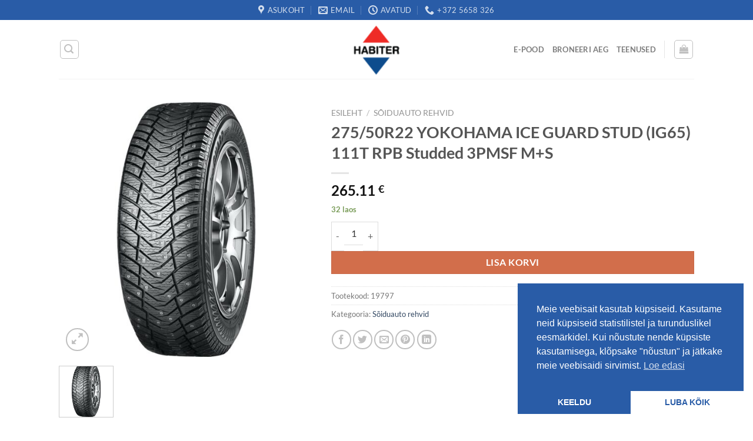

--- FILE ---
content_type: text/html; charset=UTF-8
request_url: https://rehviabi.ee/tooted/275-50r22-yokohama-ice-guard-stud-ig65-111t-rpb-studded-3pmsf-ms/
body_size: 40079
content:
<!DOCTYPE html>
<html lang="et" prefix="og: https://ogp.me/ns#" class="loading-site no-js">
<head>
	<meta charset="UTF-8" />
	<link rel="profile" href="http://gmpg.org/xfn/11" />
	<link rel="pingback" href="https://rehviabi.ee/xmlrpc.php" />

	<script>(function(html){html.className = html.className.replace(/\bno-js\b/,'js')})(document.documentElement);</script>
	<style>img:is([sizes="auto" i], [sizes^="auto," i]) { contain-intrinsic-size: 3000px 1500px }</style>
	<link rel="alternate" hreflang="et" href="https://rehviabi.ee/tooted/275-50r22-yokohama-ice-guard-stud-ig65-111t-rpb-studded-3pmsf-ms/" />
<link rel="alternate" hreflang="x-default" href="https://rehviabi.ee/tooted/275-50r22-yokohama-ice-guard-stud-ig65-111t-rpb-studded-3pmsf-ms/" />
<meta name="viewport" content="width=device-width, initial-scale=1" /><!-- Google tag (gtag.js) consent mode dataLayer added by Site Kit -->
<script type="text/javascript" id="google_gtagjs-js-consent-mode-data-layer">
/* <![CDATA[ */
window.dataLayer = window.dataLayer || [];function gtag(){dataLayer.push(arguments);}
gtag('consent', 'default', {"ad_personalization":"denied","ad_storage":"denied","ad_user_data":"denied","analytics_storage":"denied","functionality_storage":"denied","security_storage":"denied","personalization_storage":"denied","region":["AT","BE","BG","CH","CY","CZ","DE","DK","EE","ES","FI","FR","GB","GR","HR","HU","IE","IS","IT","LI","LT","LU","LV","MT","NL","NO","PL","PT","RO","SE","SI","SK"],"wait_for_update":500});
window._googlesitekitConsentCategoryMap = {"statistics":["analytics_storage"],"marketing":["ad_storage","ad_user_data","ad_personalization"],"functional":["functionality_storage","security_storage"],"preferences":["personalization_storage"]};
window._googlesitekitConsents = {"ad_personalization":"denied","ad_storage":"denied","ad_user_data":"denied","analytics_storage":"denied","functionality_storage":"denied","security_storage":"denied","personalization_storage":"denied","region":["AT","BE","BG","CH","CY","CZ","DE","DK","EE","ES","FI","FR","GB","GR","HR","HU","IE","IS","IT","LI","LT","LU","LV","MT","NL","NO","PL","PT","RO","SE","SI","SK"],"wait_for_update":500};
/* ]]> */
</script>
<!-- End Google tag (gtag.js) consent mode dataLayer added by Site Kit -->

<!-- Search Engine Optimization by Rank Math - https://rankmath.com/ -->
<title>275/50R22 YOKOHAMA ICE GUARD STUD (IG65) 111T RPB Studded 3PMSF M+S - Rehviabi rehvivahetus Pärnus</title>
<meta name="description" content="275/50R22 YOKOHAMA ICE GUARD STUD (IG65) 111T RPB Studded 3PMSF M+S"/>
<meta name="robots" content="follow, index, max-snippet:-1, max-video-preview:-1, max-image-preview:large"/>
<link rel="canonical" href="https://rehviabi.ee/tooted/275-50r22-yokohama-ice-guard-stud-ig65-111t-rpb-studded-3pmsf-ms/" />
<meta property="og:locale" content="et_EE" />
<meta property="og:type" content="product" />
<meta property="og:title" content="275/50R22 YOKOHAMA ICE GUARD STUD (IG65) 111T RPB Studded 3PMSF M+S - Rehviabi rehvivahetus Pärnus" />
<meta property="og:description" content="275/50R22 YOKOHAMA ICE GUARD STUD (IG65) 111T RPB Studded 3PMSF M+S" />
<meta property="og:url" content="https://rehviabi.ee/tooted/275-50r22-yokohama-ice-guard-stud-ig65-111t-rpb-studded-3pmsf-ms/" />
<meta property="og:site_name" content="Rehviabi rehvivahetus Pärnus" />
<meta property="og:updated_time" content="2026-01-21T06:49:17+02:00" />
<meta property="og:image" content="https://rehviabi.ee/wp-content/uploads/2025/11/tyreimage_2838.jpg" />
<meta property="og:image:secure_url" content="https://rehviabi.ee/wp-content/uploads/2025/11/tyreimage_2838.jpg" />
<meta property="og:image:width" content="1000" />
<meta property="og:image:height" content="1000" />
<meta property="og:image:alt" content="275/50R22 YOKOHAMA ICE GUARD STUD (IG65) 111T RPB Studded 3PMSF M+S" />
<meta property="og:image:type" content="image/jpeg" />
<meta property="product:price:amount" content="213.8" />
<meta property="product:price:currency" content="EUR" />
<meta property="product:availability" content="instock" />
<meta name="twitter:card" content="summary_large_image" />
<meta name="twitter:title" content="275/50R22 YOKOHAMA ICE GUARD STUD (IG65) 111T RPB Studded 3PMSF M+S - Rehviabi rehvivahetus Pärnus" />
<meta name="twitter:description" content="275/50R22 YOKOHAMA ICE GUARD STUD (IG65) 111T RPB Studded 3PMSF M+S" />
<meta name="twitter:image" content="https://rehviabi.ee/wp-content/uploads/2025/11/tyreimage_2838.jpg" />
<meta name="twitter:label1" content="Price" />
<meta name="twitter:data1" content="213.80&nbsp;&euro;" />
<meta name="twitter:label2" content="Availability" />
<meta name="twitter:data2" content="32 laos" />
<script type="application/ld+json" class="rank-math-schema">{"@context":"https://schema.org","@graph":[{"@type":"Organization","@id":"https://rehviabi.ee/#organization","name":"Rehviabi rehvivahetus P\u00e4rnus","url":"https://rehviabi.ee","logo":{"@type":"ImageObject","@id":"https://rehviabi.ee/#logo","url":"https://rehviabi.ee/wp-content/uploads/2023/07/cropped-rehviabi_habiter_rehvivahetus.png","contentUrl":"https://rehviabi.ee/wp-content/uploads/2023/07/cropped-rehviabi_habiter_rehvivahetus.png","caption":"Rehviabi rehvivahetus P\u00e4rnus","inLanguage":"et","width":"512","height":"512"}},{"@type":"WebSite","@id":"https://rehviabi.ee/#website","url":"https://rehviabi.ee","name":"Rehviabi rehvivahetus P\u00e4rnus","publisher":{"@id":"https://rehviabi.ee/#organization"},"inLanguage":"et"},{"@type":"ImageObject","@id":"https://rehviabi.ee/wp-content/uploads/2025/11/tyreimage_2838.jpg","url":"https://rehviabi.ee/wp-content/uploads/2025/11/tyreimage_2838.jpg","width":"1000","height":"1000","inLanguage":"et"},{"@type":"BreadcrumbList","@id":"https://rehviabi.ee/tooted/275-50r22-yokohama-ice-guard-stud-ig65-111t-rpb-studded-3pmsf-ms/#breadcrumb","itemListElement":[{"@type":"ListItem","position":"1","item":{"@id":"https://rehviabi.ee","name":"Home"}},{"@type":"ListItem","position":"2","item":{"@id":"https://rehviabi.ee/tootegrupp/soiduauto/","name":"S\u00f5iduauto rehvid"}},{"@type":"ListItem","position":"3","item":{"@id":"https://rehviabi.ee/tooted/275-50r22-yokohama-ice-guard-stud-ig65-111t-rpb-studded-3pmsf-ms/","name":"275/50R22 YOKOHAMA ICE GUARD STUD (IG65) 111T RPB Studded 3PMSF M+S"}}]},{"@type":"ItemPage","@id":"https://rehviabi.ee/tooted/275-50r22-yokohama-ice-guard-stud-ig65-111t-rpb-studded-3pmsf-ms/#webpage","url":"https://rehviabi.ee/tooted/275-50r22-yokohama-ice-guard-stud-ig65-111t-rpb-studded-3pmsf-ms/","name":"275/50R22 YOKOHAMA ICE GUARD STUD (IG65) 111T RPB Studded 3PMSF M+S - Rehviabi rehvivahetus P\u00e4rnus","datePublished":"2025-05-13T01:16:15+03:00","dateModified":"2026-01-21T06:49:17+02:00","isPartOf":{"@id":"https://rehviabi.ee/#website"},"primaryImageOfPage":{"@id":"https://rehviabi.ee/wp-content/uploads/2025/11/tyreimage_2838.jpg"},"inLanguage":"et","breadcrumb":{"@id":"https://rehviabi.ee/tooted/275-50r22-yokohama-ice-guard-stud-ig65-111t-rpb-studded-3pmsf-ms/#breadcrumb"}},{"@type":"Product","name":"275/50R22 YOKOHAMA ICE GUARD STUD (IG65) 111T RPB Studded 3PMSF M+S - Rehviabi rehvivahetus P\u00e4rnus","description":"275/50R22 YOKOHAMA ICE GUARD STUD (IG65) 111T RPB Studded 3PMSF M+S","sku":"19797","category":"S\u00f5iduauto rehvid","mainEntityOfPage":{"@id":"https://rehviabi.ee/tooted/275-50r22-yokohama-ice-guard-stud-ig65-111t-rpb-studded-3pmsf-ms/#webpage"},"weight":{"@type":"QuantitativeValue","unitCode":"KGM","value":"19.062"},"image":[{"@type":"ImageObject","url":"https://rehviabi.ee/wp-content/uploads/2025/11/tyreimage_2838.jpg","height":"1000","width":"1000"}],"offers":{"@type":"Offer","price":"213.80","priceCurrency":"EUR","priceValidUntil":"2027-12-31","availability":"https://schema.org/InStock","itemCondition":"NewCondition","url":"https://rehviabi.ee/tooted/275-50r22-yokohama-ice-guard-stud-ig65-111t-rpb-studded-3pmsf-ms/","seller":{"@type":"Organization","@id":"https://rehviabi.ee/","name":"Rehviabi rehvivahetus P\u00e4rnus","url":"https://rehviabi.ee","logo":"https://rehviabi.ee/wp-content/uploads/2023/07/cropped-rehviabi_habiter_rehvivahetus.png"},"priceSpecification":{"price":"213.8","priceCurrency":"EUR","valueAddedTaxIncluded":"false"}},"additionalProperty":[{"@type":"PropertyValue","name":"pa_ean","value":"4548515009751"},{"@type":"PropertyValue","name":"pa_laius","value":"275"},{"@type":"PropertyValue","name":"pa_korgus","value":"50"},{"@type":"PropertyValue","name":"pa_diameeter","value":"22"},{"@type":"PropertyValue","name":"pa_moot","value":"275/50R22"},{"@type":"PropertyValue","name":"pa_tootja","value":"YOKOHAMA"},{"@type":"PropertyValue","name":"pa_mudel","value":"ICE GUARD STUD (IG65)"},{"@type":"PropertyValue","name":"pa_kiirus","value":"T"},{"@type":"PropertyValue","name":"pa_koormus","value":"111"},{"@type":"PropertyValue","name":"pa_rehvituup","value":"Talverehvid"},{"@type":"PropertyValue","name":"pa_talv","value":"Naastutatud"},{"@type":"PropertyValue","name":"pa_kytusekulu"},{"@type":"PropertyValue","name":"pa_haarduvus"},{"@type":"PropertyValue","name":"pa_mura","value":"dB"},{"@type":"PropertyValue","name":"pa_tuup","value":"S\u00f5iduauto"},{"@type":"PropertyValue","name":"pa_eprel"}],"@id":"https://rehviabi.ee/tooted/275-50r22-yokohama-ice-guard-stud-ig65-111t-rpb-studded-3pmsf-ms/#richSnippet"}]}</script>
<!-- /Rank Math WordPress SEO plugin -->

<link rel='dns-prefetch' href='//www.googletagmanager.com' />
<link rel='prefetch' href='https://rehviabi.ee/wp-content/themes/flatsome/assets/js/flatsome.js?ver=e1ad26bd5672989785e1' />
<link rel='prefetch' href='https://rehviabi.ee/wp-content/themes/flatsome/assets/js/chunk.slider.js?ver=3.19.14' />
<link rel='prefetch' href='https://rehviabi.ee/wp-content/themes/flatsome/assets/js/chunk.popups.js?ver=3.19.14' />
<link rel='prefetch' href='https://rehviabi.ee/wp-content/themes/flatsome/assets/js/chunk.tooltips.js?ver=3.19.14' />
<link rel='prefetch' href='https://rehviabi.ee/wp-content/themes/flatsome/assets/js/woocommerce.js?ver=dd6035ce106022a74757' />
<link rel="alternate" type="application/rss+xml" title="Rehviabi rehvivahetus Pärnus &raquo; RSS" href="https://rehviabi.ee/feed/" />
<link rel="alternate" type="application/rss+xml" title="Rehviabi rehvivahetus Pärnus &raquo; Kommentaaride RSS" href="https://rehviabi.ee/comments/feed/" />
<link rel='stylesheet' id='font-awesome-css' href='https://rehviabi.ee/wp-content/plugins/woocommerce-ajax-filters/berocket/assets/css/font-awesome.min.css?ver=6.8.3' type='text/css' media='all' />
<link rel='stylesheet' id='berocket_aapf_widget-style-css' href='https://rehviabi.ee/wp-content/plugins/woocommerce-ajax-filters/assets/frontend/css/fullmain.min.css?ver=3.1.9.1' type='text/css' media='all' />
<style id='wp-block-library-inline-css' type='text/css'>
:root{--wp-admin-theme-color:#007cba;--wp-admin-theme-color--rgb:0,124,186;--wp-admin-theme-color-darker-10:#006ba1;--wp-admin-theme-color-darker-10--rgb:0,107,161;--wp-admin-theme-color-darker-20:#005a87;--wp-admin-theme-color-darker-20--rgb:0,90,135;--wp-admin-border-width-focus:2px;--wp-block-synced-color:#7a00df;--wp-block-synced-color--rgb:122,0,223;--wp-bound-block-color:var(--wp-block-synced-color)}@media (min-resolution:192dpi){:root{--wp-admin-border-width-focus:1.5px}}.wp-element-button{cursor:pointer}:root{--wp--preset--font-size--normal:16px;--wp--preset--font-size--huge:42px}:root .has-very-light-gray-background-color{background-color:#eee}:root .has-very-dark-gray-background-color{background-color:#313131}:root .has-very-light-gray-color{color:#eee}:root .has-very-dark-gray-color{color:#313131}:root .has-vivid-green-cyan-to-vivid-cyan-blue-gradient-background{background:linear-gradient(135deg,#00d084,#0693e3)}:root .has-purple-crush-gradient-background{background:linear-gradient(135deg,#34e2e4,#4721fb 50%,#ab1dfe)}:root .has-hazy-dawn-gradient-background{background:linear-gradient(135deg,#faaca8,#dad0ec)}:root .has-subdued-olive-gradient-background{background:linear-gradient(135deg,#fafae1,#67a671)}:root .has-atomic-cream-gradient-background{background:linear-gradient(135deg,#fdd79a,#004a59)}:root .has-nightshade-gradient-background{background:linear-gradient(135deg,#330968,#31cdcf)}:root .has-midnight-gradient-background{background:linear-gradient(135deg,#020381,#2874fc)}.has-regular-font-size{font-size:1em}.has-larger-font-size{font-size:2.625em}.has-normal-font-size{font-size:var(--wp--preset--font-size--normal)}.has-huge-font-size{font-size:var(--wp--preset--font-size--huge)}.has-text-align-center{text-align:center}.has-text-align-left{text-align:left}.has-text-align-right{text-align:right}#end-resizable-editor-section{display:none}.aligncenter{clear:both}.items-justified-left{justify-content:flex-start}.items-justified-center{justify-content:center}.items-justified-right{justify-content:flex-end}.items-justified-space-between{justify-content:space-between}.screen-reader-text{border:0;clip-path:inset(50%);height:1px;margin:-1px;overflow:hidden;padding:0;position:absolute;width:1px;word-wrap:normal!important}.screen-reader-text:focus{background-color:#ddd;clip-path:none;color:#444;display:block;font-size:1em;height:auto;left:5px;line-height:normal;padding:15px 23px 14px;text-decoration:none;top:5px;width:auto;z-index:100000}html :where(.has-border-color){border-style:solid}html :where([style*=border-top-color]){border-top-style:solid}html :where([style*=border-right-color]){border-right-style:solid}html :where([style*=border-bottom-color]){border-bottom-style:solid}html :where([style*=border-left-color]){border-left-style:solid}html :where([style*=border-width]){border-style:solid}html :where([style*=border-top-width]){border-top-style:solid}html :where([style*=border-right-width]){border-right-style:solid}html :where([style*=border-bottom-width]){border-bottom-style:solid}html :where([style*=border-left-width]){border-left-style:solid}html :where(img[class*=wp-image-]){height:auto;max-width:100%}:where(figure){margin:0 0 1em}html :where(.is-position-sticky){--wp-admin--admin-bar--position-offset:var(--wp-admin--admin-bar--height,0px)}@media screen and (max-width:600px){html :where(.is-position-sticky){--wp-admin--admin-bar--position-offset:0px}}
</style>
<link rel='stylesheet' id='contact-form-7-css' href='https://rehviabi.ee/wp-content/plugins/contact-form-7/includes/css/styles.css?ver=6.1.3' type='text/css' media='all' />
<link rel='stylesheet' id='latakko-car-selector-css' href='https://rehviabi.ee/wp-content/plugins/latakko/css/latakko-car-selector.css?ver=1.0.0' type='text/css' media='all' />
<link rel='stylesheet' id='latakko-sidebar-tabs-css' href='https://rehviabi.ee/wp-content/plugins/latakko/css/sidebar-tabs.css?ver=1.0.0' type='text/css' media='all' />
<link rel='stylesheet' id='latakko-tabs-css-css' href='https://rehviabi.ee/wp-content/plugins/latakko/css/sidebar-tabs.css?ver=1751899595' type='text/css' media='all' />
<link rel='stylesheet' id='tyre-calculator-css-css' href='https://rehviabi.ee/wp-content/plugins/tyre-calculator/tyre-calculator.css?ver=1.0.3' type='text/css' media='all' />
<link rel='stylesheet' id='modal-style-css' href='https://rehviabi.ee/wp-content/plugins/vehicleapi/modal-style.css?ver=6.8.3' type='text/css' media='all' />
<link rel='stylesheet' id='photoswipe-css' href='https://rehviabi.ee/wp-content/plugins/woocommerce/assets/css/photoswipe/photoswipe.min.css?ver=9.9.6' type='text/css' media='all' />
<link rel='stylesheet' id='photoswipe-default-skin-css' href='https://rehviabi.ee/wp-content/plugins/woocommerce/assets/css/photoswipe/default-skin/default-skin.min.css?ver=9.9.6' type='text/css' media='all' />
<style id='woocommerce-inline-inline-css' type='text/css'>
.woocommerce form .form-row .required { visibility: visible; }
</style>
<link rel='stylesheet' id='wpml-legacy-horizontal-list-0-css' href='https://rehviabi.ee/wp-content/plugins/sitepress-multilingual-cms/templates/language-switchers/legacy-list-horizontal/style.min.css?ver=1' type='text/css' media='all' />
<style id='wpml-legacy-horizontal-list-0-inline-css' type='text/css'>
.wpml-ls-statics-footer a, .wpml-ls-statics-footer .wpml-ls-sub-menu a, .wpml-ls-statics-footer .wpml-ls-sub-menu a:link, .wpml-ls-statics-footer li:not(.wpml-ls-current-language) .wpml-ls-link, .wpml-ls-statics-footer li:not(.wpml-ls-current-language) .wpml-ls-link:link {color:#444444;background-color:#ffffff;}.wpml-ls-statics-footer .wpml-ls-sub-menu a:hover,.wpml-ls-statics-footer .wpml-ls-sub-menu a:focus, .wpml-ls-statics-footer .wpml-ls-sub-menu a:link:hover, .wpml-ls-statics-footer .wpml-ls-sub-menu a:link:focus {color:#000000;background-color:#eeeeee;}.wpml-ls-statics-footer .wpml-ls-current-language > a {color:#444444;background-color:#ffffff;}.wpml-ls-statics-footer .wpml-ls-current-language:hover>a, .wpml-ls-statics-footer .wpml-ls-current-language>a:focus {color:#000000;background-color:#eeeeee;}
</style>
<link rel='stylesheet' id='nsc_bar_nice-cookie-consent-css' href='https://rehviabi.ee/wp-content/plugins/beautiful-and-responsive-cookie-consent/public/cookieNSCconsent.min.css?ver=4.6.3' type='text/css' media='all' />
<link rel='stylesheet' id='montonio-style-css' href='https://rehviabi.ee/wp-content/plugins/montonio-for-woocommerce/assets/css/montonio-style.css?ver=9.0.5' type='text/css' media='all' />
<link rel='stylesheet' id='brands-styles-css' href='https://rehviabi.ee/wp-content/plugins/woocommerce/assets/css/brands.css?ver=9.9.6' type='text/css' media='all' />
<link rel='stylesheet' id='flatsome-main-css' href='https://rehviabi.ee/wp-content/themes/flatsome/assets/css/flatsome.css?ver=3.19.14' type='text/css' media='all' />
<style id='flatsome-main-inline-css' type='text/css'>
@font-face {
				font-family: "fl-icons";
				font-display: block;
				src: url(https://rehviabi.ee/wp-content/themes/flatsome/assets/css/icons/fl-icons.eot?v=3.19.14);
				src:
					url(https://rehviabi.ee/wp-content/themes/flatsome/assets/css/icons/fl-icons.eot#iefix?v=3.19.14) format("embedded-opentype"),
					url(https://rehviabi.ee/wp-content/themes/flatsome/assets/css/icons/fl-icons.woff2?v=3.19.14) format("woff2"),
					url(https://rehviabi.ee/wp-content/themes/flatsome/assets/css/icons/fl-icons.ttf?v=3.19.14) format("truetype"),
					url(https://rehviabi.ee/wp-content/themes/flatsome/assets/css/icons/fl-icons.woff?v=3.19.14) format("woff"),
					url(https://rehviabi.ee/wp-content/themes/flatsome/assets/css/icons/fl-icons.svg?v=3.19.14#fl-icons) format("svg");
			}
</style>
<link rel='stylesheet' id='flatsome-shop-css' href='https://rehviabi.ee/wp-content/themes/flatsome/assets/css/flatsome-shop.css?ver=3.19.14' type='text/css' media='all' />
<link rel='stylesheet' id='flatsome-style-css' href='https://rehviabi.ee/wp-content/themes/flatsome-child/style.css?ver=3.0' type='text/css' media='all' />
<script id="nsc_bara_consent_mode_default_script" data-pagespeed-no-defer data-cfasync nowprocket data-no-optimize="1" data-no-defer="1" type="text/javascript">
        window.nsc_bara_consentModeConfig = {"analytics_storage":["allow"],"ad_storage":["allow"],"ad_personalization":["allow"],"ad_user_data":["allow"],"functionality_storage":["allow"],"personalization_storage":["allow"],"security_storage":["allow"]};
        window["dataLayer"] = window["dataLayer"] || [];
        function gtag() {
            window["dataLayer"].push(arguments);
        }
        gtag("consent", "default", {"analytics_storage":"denied","ad_storage":"denied","ad_personalization":"denied","ad_user_data":"denied","functionality_storage":"denied","personalization_storage":"denied","security_storage":"denied"});
        gtag("set", "url_passthrough", 1);
        window["dataLayer"].push({event:"consent_mode_default", "consentType": "opt-in"});</script>
<script id="nsc_bara_consent_mode_update_script" data-pagespeed-no-defer data-cfasync nowprocket data-no-optimize="1" data-no-defer="1" type="text/javascript">!function(e,n,o,t,r){if(!1===function(){if(i(o))return!0;return!1}())return;let a=!1;function c(e){if("newBanner"===n){const n=function(){if(!1!==a)return a;const e=i(o);let n=!1;try{n=JSON.parse(decodeURIComponent(e))}catch(e){return console.warn(e),!1}return n}();return!(!n.categories||!n.categories.includes(e))}const t=function(e){if(["detailed","detailedRev","detailedRevDeny"].includes(n))return o+"_"+e;return o}(e),r=i(t),c="dismiss"===r?"allow":r;if(!["allow","deny"].includes(c))throw console.error("Invalid cookie value: ",c),new Error("Invalid cookie value: "+c);return["opt-in","opt-out","info"].includes(n)?c===e:"allow"===c}function i(e){return document.cookie.match("(^|;)\\s*"+e+"\\s*=\\s*([^;]+)")?.pop()||""}!function(){const o={},a=Object.keys(t);for(let e=0;e<a.length;e+=1){const n=t[a[e]].filter((e=>c(e)));n&&Array.isArray(n)&&n.length>0?o[a[e]]="granted":o[a[e]]="denied"}window[e]=window[e]||[],function(){window[e].push(arguments)}("consent","update",o),!0===window.nsc_bara_pushUETconsent&&(window.uetq=window.uetq||[],window.uetq.push("consent","update",{ad_storage:o.ad_storage}));if(window[e].push({event:"consent_mode_update",consentType:n,method:"pushed per inline."}),r){if(console.log("cleanedGtagValuesUpdate from PHP",JSON.parse(r)),console.log("cleanedGtagValuesUpdate internal JS",o),r!==JSON.stringify(o))throw new Error("💀💀💀💀💀 PHP and JS DIFFER 💀💀💀💀💀💀");console.log("%c All GOOD PHP and JS seems to be the same. ","background: #cef5d8; color: #5c5e5c")}}()}
      ("dataLayer","opt-in","cookieconsent_status",window.nsc_bara_consentModeConfig, "", );</script><script id='nsc_bar_get_dataLayer_banner_init_script' nowprocket data-pagespeed-no-defer data-cfasync data-no-optimize='1' data-no-defer='1' type='text/javascript'>!function(e,o,n,s){const c={"cookieconsent_status":{"value":"","defaultValue":"deny"}},i="dataLayer",t=Object.keys(c),a={event:"beautiful_cookie_consent_initialized"};for(let e=0;e<t.length;e++)a[t[e]]=d(t[e],"opt-in")||c[t[e]].defaultValue,"dismiss"===a[t[e]]&&(a[t[e]]="allow");function d(e,o){if("newBanner"!==o)return l(e);let n=l("cookieconsent_status");return n?(n=decodeURIComponent(n),n?(n=JSON.parse(n),n?!0===n.categories.includes(e)?"allow":"deny":(console.warn("cookie not found 3"),!1)):(console.warn("cookie not found 2"),!1)):(console.warn("cookie not found 1"),!1)}function l(e){return document.cookie.match("(^|;)\\s*"+e+"\\s*=\\s*([^;]+)")?.pop()||""}window[i]=window[i]||[],window[i].push(a)}();</script><script type="text/javascript">
            window._nslDOMReady = (function () {
                const executedCallbacks = new Set();
            
                return function (callback) {
                    /**
                    * Third parties might dispatch DOMContentLoaded events, so we need to ensure that we only run our callback once!
                    */
                    if (executedCallbacks.has(callback)) return;
            
                    const wrappedCallback = function () {
                        if (executedCallbacks.has(callback)) return;
                        executedCallbacks.add(callback);
                        callback();
                    };
            
                    if (document.readyState === "complete" || document.readyState === "interactive") {
                        wrappedCallback();
                    } else {
                        document.addEventListener("DOMContentLoaded", wrappedCallback);
                    }
                };
            })();
        </script><script type="text/javascript" src="https://rehviabi.ee/wp-content/plugins/latakko/js/vue.js?ver=6.8.3" id="vue_js-js"></script>
<script type="text/javascript" src="https://rehviabi.ee/wp-content/plugins/latakko/js/axios.js?ver=6.8.3" id="axios_js-js"></script>
<script type="text/javascript" src="https://rehviabi.ee/wp-content/plugins/latakko/js/mini-toastr.js?ver=6.8.3" id="mini_toastr-js"></script>
<script type="text/javascript" src="https://rehviabi.ee/wp-includes/js/jquery/jquery.min.js?ver=3.7.1" id="jquery-core-js"></script>
<script type="text/javascript" src="https://rehviabi.ee/wp-includes/js/jquery/jquery-migrate.min.js?ver=3.4.1" id="jquery-migrate-js"></script>
<script type="text/javascript" id="wpml-cookie-js-extra">
/* <![CDATA[ */
var wpml_cookies = {"wp-wpml_current_language":{"value":"et","expires":1,"path":"\/"}};
var wpml_cookies = {"wp-wpml_current_language":{"value":"et","expires":1,"path":"\/"}};
/* ]]> */
</script>
<script type="text/javascript" src="https://rehviabi.ee/wp-content/plugins/sitepress-multilingual-cms/res/js/cookies/language-cookie.js?ver=481990" id="wpml-cookie-js" defer="defer" data-wp-strategy="defer"></script>
<script type="text/javascript" id="nsc_bara_gtm_loader_js-js-before">
/* <![CDATA[ */
var nsc_bara_php_gtm_vars = {"gtm_id": "GTM-W3Z9SVT","dataLayerName":"dataLayer","gtmHostname":"www.googletagmanager.com","gtmUrl":""};
/* ]]> */
</script>
<script type="text/javascript" src="https://rehviabi.ee/wp-content/plugins/beautiful-and-responsive-cookie-consent-addon/public/js/nscGTM.js?ver=3.5.2" id="nsc_bara_gtm_loader_js-js"></script>
<script type="text/javascript" src="https://rehviabi.ee/wp-content/plugins/woocommerce/assets/js/photoswipe/photoswipe.min.js?ver=4.1.1-wc.9.9.6" id="photoswipe-js" defer="defer" data-wp-strategy="defer"></script>
<script type="text/javascript" src="https://rehviabi.ee/wp-content/plugins/woocommerce/assets/js/photoswipe/photoswipe-ui-default.min.js?ver=4.1.1-wc.9.9.6" id="photoswipe-ui-default-js" defer="defer" data-wp-strategy="defer"></script>
<script type="text/javascript" id="wc-single-product-js-extra">
/* <![CDATA[ */
var wc_single_product_params = {"i18n_required_rating_text":"Palun vali hinnang","i18n_rating_options":["1 of 5 stars","2 of 5 stars","3 of 5 stars","4 of 5 stars","5 of 5 stars"],"i18n_product_gallery_trigger_text":"View full-screen image gallery","review_rating_required":"yes","flexslider":{"rtl":false,"animation":"slide","smoothHeight":true,"directionNav":false,"controlNav":"thumbnails","slideshow":false,"animationSpeed":500,"animationLoop":false,"allowOneSlide":false},"zoom_enabled":"","zoom_options":[],"photoswipe_enabled":"1","photoswipe_options":{"shareEl":false,"closeOnScroll":false,"history":false,"hideAnimationDuration":0,"showAnimationDuration":0},"flexslider_enabled":""};
/* ]]> */
</script>
<script type="text/javascript" src="https://rehviabi.ee/wp-content/plugins/woocommerce/assets/js/frontend/single-product.min.js?ver=9.9.6" id="wc-single-product-js" defer="defer" data-wp-strategy="defer"></script>
<script type="text/javascript" src="https://rehviabi.ee/wp-content/plugins/woocommerce/assets/js/jquery-blockui/jquery.blockUI.min.js?ver=2.7.0-wc.9.9.6" id="jquery-blockui-js" data-wp-strategy="defer"></script>
<script type="text/javascript" src="https://rehviabi.ee/wp-content/plugins/woocommerce/assets/js/js-cookie/js.cookie.min.js?ver=2.1.4-wc.9.9.6" id="js-cookie-js" data-wp-strategy="defer"></script>

<!-- Google tag (gtag.js) snippet added by Site Kit -->
<!-- Google Analytics snippet added by Site Kit -->
<script type="text/javascript" src="https://www.googletagmanager.com/gtag/js?id=G-W3V2H4W3XB" id="google_gtagjs-js" async></script>
<script type="text/javascript" id="google_gtagjs-js-after">
/* <![CDATA[ */
window.dataLayer = window.dataLayer || [];function gtag(){dataLayer.push(arguments);}
gtag("set","linker",{"domains":["rehviabi.ee"]});
gtag("js", new Date());
gtag("set", "developer_id.dZTNiMT", true);
gtag("config", "G-W3V2H4W3XB", {"googlesitekit_post_type":"product"});
/* ]]> */
</script>
<link rel="https://api.w.org/" href="https://rehviabi.ee/wp-json/" /><link rel="alternate" title="JSON" type="application/json" href="https://rehviabi.ee/wp-json/wp/v2/product/315338" /><link rel="EditURI" type="application/rsd+xml" title="RSD" href="https://rehviabi.ee/xmlrpc.php?rsd" />
<meta name="generator" content="WordPress 6.8.3" />
<link rel='shortlink' href='https://rehviabi.ee/?p=315338' />
<link rel="alternate" title="oEmbed (JSON)" type="application/json+oembed" href="https://rehviabi.ee/wp-json/oembed/1.0/embed?url=https%3A%2F%2Frehviabi.ee%2Ftooted%2F275-50r22-yokohama-ice-guard-stud-ig65-111t-rpb-studded-3pmsf-ms%2F" />
<link rel="alternate" title="oEmbed (XML)" type="text/xml+oembed" href="https://rehviabi.ee/wp-json/oembed/1.0/embed?url=https%3A%2F%2Frehviabi.ee%2Ftooted%2F275-50r22-yokohama-ice-guard-stud-ig65-111t-rpb-studded-3pmsf-ms%2F&#038;format=xml" />
<meta name="generator" content="WPML ver:4.8.1 stt:15;" />
<meta name="generator" content="Site Kit by Google 1.166.0" /><style></style><!-- Google Tag Manager -->
<script>(function(w,d,s,l,i){w[l]=w[l]||[];w[l].push({'gtm.start':
new Date().getTime(),event:'gtm.js'});var f=d.getElementsByTagName(s)[0],
j=d.createElement(s),dl=l!='dataLayer'?'&l='+l:'';j.async=true;j.src=
'https://www.googletagmanager.com/gtm.js?id='+i+dl;f.parentNode.insertBefore(j,f);
})(window,document,'script','dataLayer','GTM-W3Z9SVT');</script>
<!-- End Google Tag Manager -->	<noscript><style>.woocommerce-product-gallery{ opacity: 1 !important; }</style></noscript>
	<link rel="icon" href="https://rehviabi.ee/wp-content/uploads/2023/07/cropped-rehviabi_habiter_rehvivahetus-32x32.png" sizes="32x32" />
<link rel="icon" href="https://rehviabi.ee/wp-content/uploads/2023/07/cropped-rehviabi_habiter_rehvivahetus-192x192.png" sizes="192x192" />
<link rel="apple-touch-icon" href="https://rehviabi.ee/wp-content/uploads/2023/07/cropped-rehviabi_habiter_rehvivahetus-180x180.png" />
<meta name="msapplication-TileImage" content="https://rehviabi.ee/wp-content/uploads/2023/07/cropped-rehviabi_habiter_rehvivahetus-270x270.png" />
<style id="custom-css" type="text/css">:root {--primary-color: #295ca7;--fs-color-primary: #295ca7;--fs-color-secondary: #d26e4b;--fs-color-success: #7a9c59;--fs-color-alert: #b20000;--fs-experimental-link-color: #334862;--fs-experimental-link-color-hover: #111;}.tooltipster-base {--tooltip-color: #fff;--tooltip-bg-color: #000;}.off-canvas-right .mfp-content, .off-canvas-left .mfp-content {--drawer-width: 300px;}.off-canvas .mfp-content.off-canvas-cart {--drawer-width: 360px;}.container-width, .full-width .ubermenu-nav, .container, .row{max-width: 1110px}.row.row-collapse{max-width: 1080px}.row.row-small{max-width: 1102.5px}.row.row-large{max-width: 1140px}.header-main{height: 100px}#logo img{max-height: 100px}#logo{width:200px;}#logo img{padding:4px 0;}.header-bottom{min-height: 10px}.header-top{min-height: 34px}.transparent .header-main{height: 90px}.transparent #logo img{max-height: 90px}.has-transparent + .page-title:first-of-type,.has-transparent + #main > .page-title,.has-transparent + #main > div > .page-title,.has-transparent + #main .page-header-wrapper:first-of-type .page-title{padding-top: 120px;}.header.show-on-scroll,.stuck .header-main{height:59px!important}.stuck #logo img{max-height: 59px!important}.search-form{ width: 50%;}.header-bg-color {background-color: rgba(255,255,255,0.9)}.header-bottom {background-color: #f1f1f1}.stuck .header-main .nav > li > a{line-height: 50px }@media (max-width: 549px) {.header-main{height: 70px}#logo img{max-height: 70px}}body{font-family: Lato, sans-serif;}body {font-weight: 400;font-style: normal;}.nav > li > a {font-family: Lato, sans-serif;}.mobile-sidebar-levels-2 .nav > li > ul > li > a {font-family: Lato, sans-serif;}.nav > li > a,.mobile-sidebar-levels-2 .nav > li > ul > li > a {font-weight: 700;font-style: normal;}h1,h2,h3,h4,h5,h6,.heading-font, .off-canvas-center .nav-sidebar.nav-vertical > li > a{font-family: Lato, sans-serif;}h1,h2,h3,h4,h5,h6,.heading-font,.banner h1,.banner h2 {font-weight: 700;font-style: normal;}.alt-font{font-family: "Dancing Script", sans-serif;}.alt-font {font-weight: 400!important;font-style: normal!important;}.has-equal-box-heights .box-image {padding-top: 100%;}@media screen and (min-width: 550px){.products .box-vertical .box-image{min-width: 247px!important;width: 247px!important;}}.absolute-footer, html{background-color: #ffffff}button[name='update_cart'] { display: none; }.nav-vertical-fly-out > li + li {border-top-width: 1px; border-top-style: solid;}/* Custom CSS */.filter-button .icon-equalizer,.filter-button strong {color: #d70000 !important; /* Või mõni muu punane */}.filter-button:hover .icon-equalizer,.filter-button:hover strong {color: #a50000 !important; /* Tumedam punane hoveril */}.label-new.menu-item > a:after{content:"New";}.label-hot.menu-item > a:after{content:"Hot";}.label-sale.menu-item > a:after{content:"Sale";}.label-popular.menu-item > a:after{content:"Popular";}</style><style id="kirki-inline-styles">/* latin-ext */
@font-face {
  font-family: 'Lato';
  font-style: normal;
  font-weight: 400;
  font-display: swap;
  src: url(https://rehviabi.ee/wp-content/fonts/lato/S6uyw4BMUTPHjxAwXjeu.woff2) format('woff2');
  unicode-range: U+0100-02BA, U+02BD-02C5, U+02C7-02CC, U+02CE-02D7, U+02DD-02FF, U+0304, U+0308, U+0329, U+1D00-1DBF, U+1E00-1E9F, U+1EF2-1EFF, U+2020, U+20A0-20AB, U+20AD-20C0, U+2113, U+2C60-2C7F, U+A720-A7FF;
}
/* latin */
@font-face {
  font-family: 'Lato';
  font-style: normal;
  font-weight: 400;
  font-display: swap;
  src: url(https://rehviabi.ee/wp-content/fonts/lato/S6uyw4BMUTPHjx4wXg.woff2) format('woff2');
  unicode-range: U+0000-00FF, U+0131, U+0152-0153, U+02BB-02BC, U+02C6, U+02DA, U+02DC, U+0304, U+0308, U+0329, U+2000-206F, U+20AC, U+2122, U+2191, U+2193, U+2212, U+2215, U+FEFF, U+FFFD;
}
/* latin-ext */
@font-face {
  font-family: 'Lato';
  font-style: normal;
  font-weight: 700;
  font-display: swap;
  src: url(https://rehviabi.ee/wp-content/fonts/lato/S6u9w4BMUTPHh6UVSwaPGR_p.woff2) format('woff2');
  unicode-range: U+0100-02BA, U+02BD-02C5, U+02C7-02CC, U+02CE-02D7, U+02DD-02FF, U+0304, U+0308, U+0329, U+1D00-1DBF, U+1E00-1E9F, U+1EF2-1EFF, U+2020, U+20A0-20AB, U+20AD-20C0, U+2113, U+2C60-2C7F, U+A720-A7FF;
}
/* latin */
@font-face {
  font-family: 'Lato';
  font-style: normal;
  font-weight: 700;
  font-display: swap;
  src: url(https://rehviabi.ee/wp-content/fonts/lato/S6u9w4BMUTPHh6UVSwiPGQ.woff2) format('woff2');
  unicode-range: U+0000-00FF, U+0131, U+0152-0153, U+02BB-02BC, U+02C6, U+02DA, U+02DC, U+0304, U+0308, U+0329, U+2000-206F, U+20AC, U+2122, U+2191, U+2193, U+2212, U+2215, U+FEFF, U+FFFD;
}/* vietnamese */
@font-face {
  font-family: 'Dancing Script';
  font-style: normal;
  font-weight: 400;
  font-display: swap;
  src: url(https://rehviabi.ee/wp-content/fonts/dancing-script/If2cXTr6YS-zF4S-kcSWSVi_sxjsohD9F50Ruu7BMSo3Rep8ltA.woff2) format('woff2');
  unicode-range: U+0102-0103, U+0110-0111, U+0128-0129, U+0168-0169, U+01A0-01A1, U+01AF-01B0, U+0300-0301, U+0303-0304, U+0308-0309, U+0323, U+0329, U+1EA0-1EF9, U+20AB;
}
/* latin-ext */
@font-face {
  font-family: 'Dancing Script';
  font-style: normal;
  font-weight: 400;
  font-display: swap;
  src: url(https://rehviabi.ee/wp-content/fonts/dancing-script/If2cXTr6YS-zF4S-kcSWSVi_sxjsohD9F50Ruu7BMSo3ROp8ltA.woff2) format('woff2');
  unicode-range: U+0100-02BA, U+02BD-02C5, U+02C7-02CC, U+02CE-02D7, U+02DD-02FF, U+0304, U+0308, U+0329, U+1D00-1DBF, U+1E00-1E9F, U+1EF2-1EFF, U+2020, U+20A0-20AB, U+20AD-20C0, U+2113, U+2C60-2C7F, U+A720-A7FF;
}
/* latin */
@font-face {
  font-family: 'Dancing Script';
  font-style: normal;
  font-weight: 400;
  font-display: swap;
  src: url(https://rehviabi.ee/wp-content/fonts/dancing-script/If2cXTr6YS-zF4S-kcSWSVi_sxjsohD9F50Ruu7BMSo3Sup8.woff2) format('woff2');
  unicode-range: U+0000-00FF, U+0131, U+0152-0153, U+02BB-02BC, U+02C6, U+02DA, U+02DC, U+0304, U+0308, U+0329, U+2000-206F, U+20AC, U+2122, U+2191, U+2193, U+2212, U+2215, U+FEFF, U+FFFD;
}</style>				<style type="text/css" id="c4wp-checkout-css">
					.woocommerce-checkout .c4wp_captcha_field {
						margin-bottom: 10px;
						margin-top: 15px;
						position: relative;
						display: inline-block;
					}
				</style>
							<style type="text/css" id="c4wp-v3-lp-form-css">
				.login #login, .login #lostpasswordform {
					min-width: 350px !important;
				}
				.wpforms-field-c4wp iframe {
					width: 100% !important;
				}
			</style>
			</head>

<body class="wp-singular product-template-default single single-product postid-315338 wp-theme-flatsome wp-child-theme-flatsome-child theme-flatsome woocommerce woocommerce-page woocommerce-no-js full-width lightbox nav-dropdown-has-arrow nav-dropdown-has-shadow nav-dropdown-has-border">

<!-- Google Tag Manager (noscript) -->
<noscript><iframe src="https://www.googletagmanager.com/ns.html?id=GTM-W3Z9SVT"
height="0" width="0" style="display:none;visibility:hidden"></iframe></noscript>
<!-- End Google Tag Manager (noscript) -->

<a class="skip-link screen-reader-text" href="#main">Skip to content</a>

<div id="wrapper">

	
	<header id="header" class="header has-sticky sticky-jump">
		<div class="header-wrapper">
			<div id="top-bar" class="header-top nav-dark flex-has-center">
    <div class="flex-row container">
      <div class="flex-col hide-for-medium flex-left">
          <ul class="nav nav-left medium-nav-center nav-small  nav-divided nav-prompts-overlay">
                        </ul>
      </div>

      <div class="flex-col hide-for-medium flex-center">
          <ul class="nav nav-center nav-small  nav-divided nav-prompts-overlay">
              <li class="header-contact-wrapper">
		<ul id="header-contact" class="nav nav-divided nav-uppercase header-contact">
					<li class="">
			  <a target="_blank" rel="noopener" href="https://maps.google.com/?q=58.411710545850134, 24.49526248510585" title="58.411710545850134, 24.49526248510585" class="tooltip">
			  	 <i class="icon-map-pin-fill" style="font-size:16px;" ></i>			     <span>
			     	ASUKOHT			     </span>
			  </a>
			</li>
			
						<li class="">
			  <a href="mailto:info@rehviabi.ee" class="tooltip" title="info@rehviabi.ee">
				  <i class="icon-envelop" style="font-size:16px;" ></i>			       <span>
			       	EMAIL			       </span>
			  </a>
			</li>
			
						<li class="">
			  <a href="#" onclick="event.preventDefault()" class="tooltip" title="AVATUD | E-R 08:30-17:30 
L 9-16 
P 10.30-15  ">
			  	   <i class="icon-clock" style="font-size:16px;" ></i>			        <span>AVATUD</span>
			  </a>
			 </li>
			
						<li class="">
			  <a href="tel:+372 5658 326" class="tooltip" title="+372 5658 326">
			     <i class="icon-phone" style="font-size:16px;" ></i>			      <span>+372 5658 326</span>
			  </a>
			</li>
			
				</ul>
</li>
          </ul>
      </div>

      <div class="flex-col hide-for-medium flex-right">
         <ul class="nav top-bar-nav nav-right nav-small  nav-divided nav-prompts-overlay">
                        </ul>
      </div>

            <div class="flex-col show-for-medium flex-grow">
          <ul class="nav nav-center nav-small mobile-nav  nav-divided nav-prompts-overlay">
              <li class="html header-button-1">
	<div class="header-button">
		<a href="https://rehviabi.ee/broneeri-rehvivahetus-internetis/" class="button secondary is-link is-xlarge"  style="border-radius:5px;">
		<span>BRONEERI REHVIVAHETUS</span>
	</a>
	</div>
</li>
          </ul>
      </div>
      
    </div>
</div>
<div id="masthead" class="header-main show-logo-center">
      <div class="header-inner flex-row container logo-center medium-logo-center" role="navigation">

          <!-- Logo -->
          <div id="logo" class="flex-col logo">
            
<!-- Header logo -->
<a href="https://rehviabi.ee/" title="Rehviabi rehvivahetus Pärnus - Rehvivahetus Pärnus" rel="home">
		<img width="512" height="512" src="https://rehviabi.ee/wp-content/uploads/2023/07/cropped-rehviabi_habiter_rehvivahetus.png" class="header_logo header-logo" alt="Rehviabi rehvivahetus Pärnus"/><img  width="512" height="512" src="https://rehviabi.ee/wp-content/uploads/2023/07/cropped-rehviabi_habiter_rehvivahetus.png" class="header-logo-dark" alt="Rehviabi rehvivahetus Pärnus"/></a>
          </div>

          <!-- Mobile Left Elements -->
          <div class="flex-col show-for-medium flex-left">
            <ul class="mobile-nav nav nav-left ">
              <li class="nav-icon has-icon">
  <div class="header-button">		<a href="#" data-open="#main-menu" data-pos="center" data-bg="main-menu-overlay" data-color="" class="icon button round is-outline is-small" aria-label="Menu" aria-controls="main-menu" aria-expanded="false">

		  <i class="icon-menu" ></i>
		  		</a>
	 </div> </li>
            </ul>
          </div>

          <!-- Left Elements -->
          <div class="flex-col hide-for-medium flex-left
            ">
            <ul class="header-nav header-nav-main nav nav-left  nav-uppercase" >
              <li class="header-search header-search-lightbox has-icon">
	<div class="header-button">		<a href="#search-lightbox" aria-label="Otsing" data-open="#search-lightbox" data-focus="input.search-field"
		class="icon button round is-outline is-small">
		<i class="icon-search" style="font-size:16px;" ></i></a>
		</div>
	
	<div id="search-lightbox" class="mfp-hide dark text-center">
		<div class="searchform-wrapper ux-search-box relative is-large"><form role="search" method="get" class="searchform" action="https://rehviabi.ee/">
	<div class="flex-row relative">
						<div class="flex-col flex-grow">
			<label class="screen-reader-text" for="woocommerce-product-search-field-0">Otsi:</label>
			<input type="search" id="woocommerce-product-search-field-0" class="search-field mb-0" placeholder="Otsing&hellip;" value="" name="s" />
			<input type="hidden" name="post_type" value="product" />
							<input type="hidden" name="lang" value="et" />
					</div>
		<div class="flex-col">
			<button type="submit" value="Otsi" class="ux-search-submit submit-button secondary button  icon mb-0" aria-label="Submit">
				<i class="icon-search" ></i>			</button>
		</div>
	</div>
	<div class="live-search-results text-left z-top"></div>
<input type='hidden' name='lang' value='et' /></form>
</div>	</div>
</li>
            </ul>
          </div>

          <!-- Right Elements -->
          <div class="flex-col hide-for-medium flex-right">
            <ul class="header-nav header-nav-main nav nav-right  nav-uppercase">
              <li id="menu-item-58511" class="menu-item menu-item-type-post_type menu-item-object-page menu-item-home current_page_parent menu-item-58511 menu-item-design-default"><a href="https://rehviabi.ee/" class="nav-top-link">E-Pood</a></li>
<li id="menu-item-1065" class="menu-item menu-item-type-post_type menu-item-object-page menu-item-1065 menu-item-design-default"><a href="https://rehviabi.ee/broneeri-rehvivahetus-internetis/" class="nav-top-link">Broneeri Aeg</a></li>
<li id="menu-item-1064" class="menu-item menu-item-type-post_type menu-item-object-page menu-item-1064 menu-item-design-default"><a href="https://rehviabi.ee/rehviabi-teenused/" class="nav-top-link">Teenused</a></li>
<li class="header-divider"></li><li class="cart-item has-icon has-dropdown">
<div class="header-button">
<a href="https://rehviabi.ee/cart/" class="header-cart-link icon button round is-outline is-small" title="Ostukorv" >


    <i class="icon-shopping-bag"
    data-icon-label="0">
  </i>
  </a>
</div>
 <ul class="nav-dropdown nav-dropdown-default">
    <li class="html widget_shopping_cart">
      <div class="widget_shopping_cart_content">
        

	<div class="ux-mini-cart-empty flex flex-row-col text-center pt pb">
				<div class="ux-mini-cart-empty-icon">
			<svg xmlns="http://www.w3.org/2000/svg" viewBox="0 0 17 19" style="opacity:.1;height:80px;">
				<path d="M8.5 0C6.7 0 5.3 1.2 5.3 2.7v2H2.1c-.3 0-.6.3-.7.7L0 18.2c0 .4.2.8.6.8h15.7c.4 0 .7-.3.7-.7v-.1L15.6 5.4c0-.3-.3-.6-.7-.6h-3.2v-2c0-1.6-1.4-2.8-3.2-2.8zM6.7 2.7c0-.8.8-1.4 1.8-1.4s1.8.6 1.8 1.4v2H6.7v-2zm7.5 3.4 1.3 11.5h-14L2.8 6.1h2.5v1.4c0 .4.3.7.7.7.4 0 .7-.3.7-.7V6.1h3.5v1.4c0 .4.3.7.7.7s.7-.3.7-.7V6.1h2.6z" fill-rule="evenodd" clip-rule="evenodd" fill="currentColor"></path>
			</svg>
		</div>
				<p class="woocommerce-mini-cart__empty-message empty">Ostukorvis ei ole tooteid.</p>
					<p class="return-to-shop">
				<a class="button primary wc-backward" href="https://rehviabi.ee/">
					Tagasi poodi				</a>
			</p>
				</div>


      </div>
    </li>
     </ul>

</li>
            </ul>
          </div>

          <!-- Mobile Right Elements -->
          <div class="flex-col show-for-medium flex-right">
            <ul class="mobile-nav nav nav-right ">
              <li class="header-search header-search-lightbox has-icon">
	<div class="header-button">		<a href="#search-lightbox" aria-label="Otsing" data-open="#search-lightbox" data-focus="input.search-field"
		class="icon button round is-outline is-small">
		<i class="icon-search" style="font-size:16px;" ></i></a>
		</div>
	
	<div id="search-lightbox" class="mfp-hide dark text-center">
		<div class="searchform-wrapper ux-search-box relative is-large"><form role="search" method="get" class="searchform" action="https://rehviabi.ee/">
	<div class="flex-row relative">
						<div class="flex-col flex-grow">
			<label class="screen-reader-text" for="woocommerce-product-search-field-1">Otsi:</label>
			<input type="search" id="woocommerce-product-search-field-1" class="search-field mb-0" placeholder="Otsing&hellip;" value="" name="s" />
			<input type="hidden" name="post_type" value="product" />
							<input type="hidden" name="lang" value="et" />
					</div>
		<div class="flex-col">
			<button type="submit" value="Otsi" class="ux-search-submit submit-button secondary button  icon mb-0" aria-label="Submit">
				<i class="icon-search" ></i>			</button>
		</div>
	</div>
	<div class="live-search-results text-left z-top"></div>
<input type='hidden' name='lang' value='et' /></form>
</div>	</div>
</li>
<li class="cart-item has-icon">

<div class="header-button">
		<a href="https://rehviabi.ee/cart/" class="header-cart-link icon button round is-outline is-small off-canvas-toggle nav-top-link" title="Ostukorv" data-open="#cart-popup" data-class="off-canvas-cart" data-pos="right" >

    <i class="icon-shopping-bag"
    data-icon-label="0">
  </i>
  </a>
</div>

  <!-- Cart Sidebar Popup -->
  <div id="cart-popup" class="mfp-hide">
  <div class="cart-popup-inner inner-padding cart-popup-inner--sticky">
      <div class="cart-popup-title text-center">
          <span class="heading-font uppercase">Ostukorv</span>
          <div class="is-divider"></div>
      </div>
	  <div class="widget_shopping_cart">
		  <div class="widget_shopping_cart_content">
			  

	<div class="ux-mini-cart-empty flex flex-row-col text-center pt pb">
				<div class="ux-mini-cart-empty-icon">
			<svg xmlns="http://www.w3.org/2000/svg" viewBox="0 0 17 19" style="opacity:.1;height:80px;">
				<path d="M8.5 0C6.7 0 5.3 1.2 5.3 2.7v2H2.1c-.3 0-.6.3-.7.7L0 18.2c0 .4.2.8.6.8h15.7c.4 0 .7-.3.7-.7v-.1L15.6 5.4c0-.3-.3-.6-.7-.6h-3.2v-2c0-1.6-1.4-2.8-3.2-2.8zM6.7 2.7c0-.8.8-1.4 1.8-1.4s1.8.6 1.8 1.4v2H6.7v-2zm7.5 3.4 1.3 11.5h-14L2.8 6.1h2.5v1.4c0 .4.3.7.7.7.4 0 .7-.3.7-.7V6.1h3.5v1.4c0 .4.3.7.7.7s.7-.3.7-.7V6.1h2.6z" fill-rule="evenodd" clip-rule="evenodd" fill="currentColor"></path>
			</svg>
		</div>
				<p class="woocommerce-mini-cart__empty-message empty">Ostukorvis ei ole tooteid.</p>
					<p class="return-to-shop">
				<a class="button primary wc-backward" href="https://rehviabi.ee/">
					Tagasi poodi				</a>
			</p>
				</div>


		  </div>
	  </div>
               </div>
  </div>

</li>
            </ul>
          </div>

      </div>

            <div class="container"><div class="top-divider full-width"></div></div>
      </div>

<div class="header-bg-container fill"><div class="header-bg-image fill"></div><div class="header-bg-color fill"></div></div>		</div>
	</header>

	
	<main id="main" class="">

	<div class="shop-container">

		
			<div class="container">
	<div class="woocommerce-notices-wrapper"></div></div>
<div id="product-315338" class="product type-product post-315338 status-publish first instock product_cat-soiduauto has-post-thumbnail taxable shipping-taxable purchasable product-type-simple">
	<div class="product-container">
  <div class="product-main">
    <div class="row content-row mb-0">

    	<div class="product-gallery col large-5">
						
<div class="product-images relative mb-half has-hover woocommerce-product-gallery woocommerce-product-gallery--with-images woocommerce-product-gallery--columns-4 images" data-columns="4">

  <div class="badge-container is-larger absolute left top z-1">

</div>

  <div class="image-tools absolute top show-on-hover right z-3">
      </div>

  <div class="woocommerce-product-gallery__wrapper product-gallery-slider slider slider-nav-small mb-half"
        data-flickity-options='{
                "cellAlign": "center",
                "wrapAround": true,
                "autoPlay": false,
                "prevNextButtons":true,
                "adaptiveHeight": true,
                "imagesLoaded": true,
                "lazyLoad": 1,
                "dragThreshold" : 15,
                "pageDots": false,
                "rightToLeft": false       }'>
    <div data-thumb="https://rehviabi.ee/wp-content/uploads/2025/11/tyreimage_2838-100x100.jpg" data-thumb-alt="275/50R22 YOKOHAMA ICE GUARD STUD (IG65) 111T RPB Studded 3PMSF M+S" data-thumb-srcset="https://rehviabi.ee/wp-content/uploads/2025/11/tyreimage_2838-100x100.jpg 100w, https://rehviabi.ee/wp-content/uploads/2025/11/tyreimage_2838-300x300.jpg 300w, https://rehviabi.ee/wp-content/uploads/2025/11/tyreimage_2838-150x150.jpg 150w, https://rehviabi.ee/wp-content/uploads/2025/11/tyreimage_2838-768x768.jpg 768w, https://rehviabi.ee/wp-content/uploads/2025/11/tyreimage_2838-247x247.jpg 247w, https://rehviabi.ee/wp-content/uploads/2025/11/tyreimage_2838-510x510.jpg 510w, https://rehviabi.ee/wp-content/uploads/2025/11/tyreimage_2838.jpg 1000w"  data-thumb-sizes="(max-width: 100px) 100vw, 100px" class="woocommerce-product-gallery__image slide first"><a href="https://rehviabi.ee/wp-content/uploads/2025/11/tyreimage_2838.jpg"><img width="510" height="510" src="https://rehviabi.ee/wp-content/uploads/2025/11/tyreimage_2838-510x510.jpg" class="wp-post-image ux-skip-lazy" alt="275/50R22 YOKOHAMA ICE GUARD STUD (IG65) 111T RPB Studded 3PMSF M+S" data-caption="" data-src="https://rehviabi.ee/wp-content/uploads/2025/11/tyreimage_2838.jpg" data-large_image="https://rehviabi.ee/wp-content/uploads/2025/11/tyreimage_2838.jpg" data-large_image_width="1000" data-large_image_height="1000" decoding="async" fetchpriority="high" srcset="https://rehviabi.ee/wp-content/uploads/2025/11/tyreimage_2838-510x510.jpg 510w, https://rehviabi.ee/wp-content/uploads/2025/11/tyreimage_2838-300x300.jpg 300w, https://rehviabi.ee/wp-content/uploads/2025/11/tyreimage_2838-150x150.jpg 150w, https://rehviabi.ee/wp-content/uploads/2025/11/tyreimage_2838-768x768.jpg 768w, https://rehviabi.ee/wp-content/uploads/2025/11/tyreimage_2838-247x247.jpg 247w, https://rehviabi.ee/wp-content/uploads/2025/11/tyreimage_2838-100x100.jpg 100w, https://rehviabi.ee/wp-content/uploads/2025/11/tyreimage_2838.jpg 1000w" sizes="(max-width: 510px) 100vw, 510px" /></a></div>  </div>

  <div class="image-tools absolute bottom left z-3">
        <a href="#product-zoom" class="zoom-button button is-outline circle icon tooltip hide-for-small" title="Zoom">
      <i class="icon-expand" ></i>    </a>
   </div>
</div>

	<div class="product-thumbnails thumbnails slider-no-arrows slider row row-small row-slider slider-nav-small small-columns-4"
		data-flickity-options='{
			"cellAlign": "left",
			"wrapAround": false,
			"autoPlay": false,
			"prevNextButtons": true,
			"asNavFor": ".product-gallery-slider",
			"percentPosition": true,
			"imagesLoaded": true,
			"pageDots": false,
			"rightToLeft": false,
			"contain": true
		}'>
					<div class="col is-nav-selected first">
				<a>
					<img src="https://rehviabi.ee/wp-content/uploads/2025/11/tyreimage_2838-247x247.jpg" alt="" width="247" height="" class="attachment-woocommerce_thumbnail" />				</a>
			</div>	</div>
				    	</div>

    	<div class="product-info summary col-fit col entry-summary product-summary text-left form-minimal">

    		<nav class="woocommerce-breadcrumb breadcrumbs uppercase"><a href="https://rehviabi.ee">Esileht</a> <span class="divider">&#47;</span> <a href="https://rehviabi.ee/tootegrupp/soiduauto/">Sõiduauto rehvid</a></nav><h1 class="product-title product_title entry-title">
	275/50R22 YOKOHAMA ICE GUARD STUD (IG65) 111T RPB Studded 3PMSF M+S</h1>

	<div class="is-divider small"></div>
<ul class="next-prev-thumbs is-small show-for-medium">         <li class="prod-dropdown has-dropdown">
               <a href="https://rehviabi.ee/tooted/285-45r22-yokohama-iceguard-suv-g075-114q-xl-rpb-friction-deb74-3pmsf-icegrip-ms/"  rel="next" class="button icon is-outline circle">
                  <i class="icon-angle-left" ></i>              </a>
              <div class="nav-dropdown">
                <a title="285/45R22 YOKOHAMA ICEGUARD SUV G075 114Q XL RPB Friction DEB74 3PMSF IceGrip M+S" href="https://rehviabi.ee/tooted/285-45r22-yokohama-iceguard-suv-g075-114q-xl-rpb-friction-deb74-3pmsf-icegrip-ms/">
                <img width="100" height="100" src="https://rehviabi.ee/wp-content/uploads/2025/11/tyreimage_2857-100x100.jpg" class="attachment-woocommerce_gallery_thumbnail size-woocommerce_gallery_thumbnail wp-post-image" alt="" decoding="async" srcset="https://rehviabi.ee/wp-content/uploads/2025/11/tyreimage_2857-100x100.jpg 100w, https://rehviabi.ee/wp-content/uploads/2025/11/tyreimage_2857-300x300.jpg 300w, https://rehviabi.ee/wp-content/uploads/2025/11/tyreimage_2857-150x150.jpg 150w, https://rehviabi.ee/wp-content/uploads/2025/11/tyreimage_2857-768x768.jpg 768w, https://rehviabi.ee/wp-content/uploads/2025/11/tyreimage_2857-247x247.jpg 247w, https://rehviabi.ee/wp-content/uploads/2025/11/tyreimage_2857-510x510.jpg 510w, https://rehviabi.ee/wp-content/uploads/2025/11/tyreimage_2857.jpg 1000w" sizes="(max-width: 100px) 100vw, 100px" /></a>
              </div>
          </li>
               <li class="prod-dropdown has-dropdown">
               <a href="https://rehviabi.ee/tooted/295-40r21-yokohama-ice-guard-stud-ig65-111t-xl-rpb-studded-3pmsf-ms/" rel="next" class="button icon is-outline circle">
                  <i class="icon-angle-right" ></i>              </a>
              <div class="nav-dropdown">
                  <a title="295/40R21 YOKOHAMA ICE GUARD STUD (IG65) 111T XL RPB Studded 3PMSF M+S" href="https://rehviabi.ee/tooted/295-40r21-yokohama-ice-guard-stud-ig65-111t-xl-rpb-studded-3pmsf-ms/">
                  <img width="100" height="100" src="https://rehviabi.ee/wp-content/uploads/2025/11/tyreimage_2838-100x100.jpg" class="attachment-woocommerce_gallery_thumbnail size-woocommerce_gallery_thumbnail wp-post-image" alt="" decoding="async" srcset="https://rehviabi.ee/wp-content/uploads/2025/11/tyreimage_2838-100x100.jpg 100w, https://rehviabi.ee/wp-content/uploads/2025/11/tyreimage_2838-300x300.jpg 300w, https://rehviabi.ee/wp-content/uploads/2025/11/tyreimage_2838-150x150.jpg 150w, https://rehviabi.ee/wp-content/uploads/2025/11/tyreimage_2838-768x768.jpg 768w, https://rehviabi.ee/wp-content/uploads/2025/11/tyreimage_2838-247x247.jpg 247w, https://rehviabi.ee/wp-content/uploads/2025/11/tyreimage_2838-510x510.jpg 510w, https://rehviabi.ee/wp-content/uploads/2025/11/tyreimage_2838.jpg 1000w" sizes="(max-width: 100px) 100vw, 100px" /></a>
              </div>
          </li>
      </ul><div class="price-wrapper">
	<p class="price product-page-price ">
  <span class="woocommerce-Price-amount amount"><bdi>265.11&nbsp;<span class="woocommerce-Price-currencySymbol">&euro;</span></bdi></span></p>
</div>
 <p class="stock in-stock">32 laos</p>

	
	<form class="cart" action="https://rehviabi.ee/tooted/275-50r22-yokohama-ice-guard-stud-ig65-111t-rpb-studded-3pmsf-ms/" method="post" enctype='multipart/form-data'>
		
			<div class="ux-quantity quantity buttons_added form-minimal">
		<input type="button" value="-" class="ux-quantity__button ux-quantity__button--minus button minus is-form">				<label class="screen-reader-text" for="quantity_6970b24dab3f4">275/50R22 YOKOHAMA ICE GUARD STUD (IG65) 111T RPB Studded 3PMSF M+S kogus</label>
		<input
			type="number"
						id="quantity_6970b24dab3f4"
			class="input-text qty text"
			name="quantity"
			value="1"
			aria-label="Toote kogus"
						min="1"
			max="32"
							step="1"
				placeholder=""
				inputmode="numeric"
				autocomplete="off"
					/>
				<input type="button" value="+" class="ux-quantity__button ux-quantity__button--plus button plus is-form">	</div>
	
		<button type="submit" name="add-to-cart" value="315338" class="single_add_to_cart_button button alt">Lisa korvi</button>

			</form>

	
<div class="product_meta">

	
	
		<span class="sku_wrapper">Tootekood: <span class="sku">19797</span></span>

	
	<span class="posted_in">Kategooria: <a href="https://rehviabi.ee/tootegrupp/soiduauto/" rel="tag">Sõiduauto rehvid</a></span>
	
	
</div>
<div class="social-icons share-icons share-row relative" ><a href="whatsapp://send?text=275%2F50R22%20YOKOHAMA%20ICE%20GUARD%20STUD%20%28IG65%29%20111T%20RPB%20Studded%203PMSF%20M%2BS - https://rehviabi.ee/tooted/275-50r22-yokohama-ice-guard-stud-ig65-111t-rpb-studded-3pmsf-ms/" data-action="share/whatsapp/share" class="icon button circle is-outline tooltip whatsapp show-for-medium" title="Share on WhatsApp" aria-label="Share on WhatsApp" ><i class="icon-whatsapp" ></i></a><a href="https://www.facebook.com/sharer.php?u=https://rehviabi.ee/tooted/275-50r22-yokohama-ice-guard-stud-ig65-111t-rpb-studded-3pmsf-ms/" data-label="Facebook" onclick="window.open(this.href,this.title,'width=500,height=500,top=300px,left=300px'); return false;" target="_blank" class="icon button circle is-outline tooltip facebook" title="Share on Facebook" aria-label="Share on Facebook" rel="noopener nofollow" ><i class="icon-facebook" ></i></a><a href="https://twitter.com/share?url=https://rehviabi.ee/tooted/275-50r22-yokohama-ice-guard-stud-ig65-111t-rpb-studded-3pmsf-ms/" onclick="window.open(this.href,this.title,'width=500,height=500,top=300px,left=300px'); return false;" target="_blank" class="icon button circle is-outline tooltip twitter" title="Share on Twitter" aria-label="Share on Twitter" rel="noopener nofollow" ><i class="icon-twitter" ></i></a><a href="mailto:?subject=275%2F50R22%20YOKOHAMA%20ICE%20GUARD%20STUD%20%28IG65%29%20111T%20RPB%20Studded%203PMSF%20M%2BS&body=Check%20this%20out%3A%20https%3A%2F%2Frehviabi.ee%2Ftooted%2F275-50r22-yokohama-ice-guard-stud-ig65-111t-rpb-studded-3pmsf-ms%2F" class="icon button circle is-outline tooltip email" title="Email to a Friend" aria-label="Email to a Friend" rel="nofollow" ><i class="icon-envelop" ></i></a><a href="https://pinterest.com/pin/create/button?url=https://rehviabi.ee/tooted/275-50r22-yokohama-ice-guard-stud-ig65-111t-rpb-studded-3pmsf-ms/&media=https://rehviabi.ee/wp-content/uploads/2025/11/tyreimage_2838.jpg&description=275%2F50R22%20YOKOHAMA%20ICE%20GUARD%20STUD%20%28IG65%29%20111T%20RPB%20Studded%203PMSF%20M%2BS" onclick="window.open(this.href,this.title,'width=500,height=500,top=300px,left=300px'); return false;" target="_blank" class="icon button circle is-outline tooltip pinterest" title="Pin on Pinterest" aria-label="Pin on Pinterest" rel="noopener nofollow" ><i class="icon-pinterest" ></i></a><a href="https://www.linkedin.com/shareArticle?mini=true&url=https://rehviabi.ee/tooted/275-50r22-yokohama-ice-guard-stud-ig65-111t-rpb-studded-3pmsf-ms/&title=275%2F50R22%20YOKOHAMA%20ICE%20GUARD%20STUD%20%28IG65%29%20111T%20RPB%20Studded%203PMSF%20M%2BS" onclick="window.open(this.href,this.title,'width=500,height=500,top=300px,left=300px'); return false;" target="_blank" class="icon button circle is-outline tooltip linkedin" title="Share on LinkedIn" aria-label="Share on LinkedIn" rel="noopener nofollow" ><i class="icon-linkedin" ></i></a></div>
    	</div>

    	<div id="product-sidebar" class="mfp-hide">
    		<div class="sidebar-inner">
    			<div class="hide-for-off-canvas" style="width:100%"><ul class="next-prev-thumbs is-small nav-right text-right">         <li class="prod-dropdown has-dropdown">
               <a href="https://rehviabi.ee/tooted/285-45r22-yokohama-iceguard-suv-g075-114q-xl-rpb-friction-deb74-3pmsf-icegrip-ms/"  rel="next" class="button icon is-outline circle">
                  <i class="icon-angle-left" ></i>              </a>
              <div class="nav-dropdown">
                <a title="285/45R22 YOKOHAMA ICEGUARD SUV G075 114Q XL RPB Friction DEB74 3PMSF IceGrip M+S" href="https://rehviabi.ee/tooted/285-45r22-yokohama-iceguard-suv-g075-114q-xl-rpb-friction-deb74-3pmsf-icegrip-ms/">
                <img width="100" height="100" src="https://rehviabi.ee/wp-content/uploads/2025/11/tyreimage_2857-100x100.jpg" class="attachment-woocommerce_gallery_thumbnail size-woocommerce_gallery_thumbnail wp-post-image" alt="" decoding="async" loading="lazy" srcset="https://rehviabi.ee/wp-content/uploads/2025/11/tyreimage_2857-100x100.jpg 100w, https://rehviabi.ee/wp-content/uploads/2025/11/tyreimage_2857-300x300.jpg 300w, https://rehviabi.ee/wp-content/uploads/2025/11/tyreimage_2857-150x150.jpg 150w, https://rehviabi.ee/wp-content/uploads/2025/11/tyreimage_2857-768x768.jpg 768w, https://rehviabi.ee/wp-content/uploads/2025/11/tyreimage_2857-247x247.jpg 247w, https://rehviabi.ee/wp-content/uploads/2025/11/tyreimage_2857-510x510.jpg 510w, https://rehviabi.ee/wp-content/uploads/2025/11/tyreimage_2857.jpg 1000w" sizes="auto, (max-width: 100px) 100vw, 100px" /></a>
              </div>
          </li>
               <li class="prod-dropdown has-dropdown">
               <a href="https://rehviabi.ee/tooted/295-40r21-yokohama-ice-guard-stud-ig65-111t-xl-rpb-studded-3pmsf-ms/" rel="next" class="button icon is-outline circle">
                  <i class="icon-angle-right" ></i>              </a>
              <div class="nav-dropdown">
                  <a title="295/40R21 YOKOHAMA ICE GUARD STUD (IG65) 111T XL RPB Studded 3PMSF M+S" href="https://rehviabi.ee/tooted/295-40r21-yokohama-ice-guard-stud-ig65-111t-xl-rpb-studded-3pmsf-ms/">
                  <img width="100" height="100" src="https://rehviabi.ee/wp-content/uploads/2025/11/tyreimage_2838-100x100.jpg" class="attachment-woocommerce_gallery_thumbnail size-woocommerce_gallery_thumbnail wp-post-image" alt="" decoding="async" loading="lazy" srcset="https://rehviabi.ee/wp-content/uploads/2025/11/tyreimage_2838-100x100.jpg 100w, https://rehviabi.ee/wp-content/uploads/2025/11/tyreimage_2838-300x300.jpg 300w, https://rehviabi.ee/wp-content/uploads/2025/11/tyreimage_2838-150x150.jpg 150w, https://rehviabi.ee/wp-content/uploads/2025/11/tyreimage_2838-768x768.jpg 768w, https://rehviabi.ee/wp-content/uploads/2025/11/tyreimage_2838-247x247.jpg 247w, https://rehviabi.ee/wp-content/uploads/2025/11/tyreimage_2838-510x510.jpg 510w, https://rehviabi.ee/wp-content/uploads/2025/11/tyreimage_2838.jpg 1000w" sizes="auto, (max-width: 100px) 100vw, 100px" /></a>
              </div>
          </li>
      </ul></div>
		<aside id="block_widget-4" class="widget block_widget">
		
		

<div class="sidebar-tabs">
  <div class="tab-header-imgs">
    <img src="/wp-content/uploads/rehvid.png"
         class="tab-img active"
         data-tab="tab-rehvid"
         alt="Rehvid"
         title="Rehvid">
    <img src="/wp-content/uploads/veljed.png"
         class="tab-img"
         data-tab="tab-veljed"
         alt="Veljed"
         title="Veljed">
  </div>
  <div class="tab-content">
    <div id="tab-rehvid" class="tab-pane active">
      <div class="berocket_single_filter_widget berocket_single_filter_widget_629 bapf_wid_34 " data-wid="34" data-id="629" style="" data-min_filter_width_inline=200><div class="bapf_sfilter bapf_ckbox bapf_asradio bapf_styleimage bapf_colorinline bapf_vpr_2 bapf_clr_txt_tooltip brchecked_shadow bapf_attr_pa_tuup" data-op="OR" data-taxonomy="soiduki-tuup" id="bapf_1"><div class="bapf_body"><ul><li id="bapf_1_16633_label" class="bapf_tax_pa_tuup bapf_term_veoauto bapf_term_16633 bapf_count_326 bapf_parent_0"><input data-name="Veoauto" id="bapf_1_16633" type="checkbox" value="veoauto" style="display:none;"><label for="bapf_1_16633" aria-label="Veoauto"><a href="//rehviabi.ee/tooted/275-50r22-yokohama-ice-guard-stud-ig65-111t-rpb-studded-3pmsf-ms/?pa-soiduki-tuup=veoauto"><span class="bapf_img_span hxpx_wxpx" style="background: url(https://rehviabi.ee/wp-content/uploads/2023/09/veoauto.png) no-repeat scroll 50% 50% rgba(0, 0, 0, 0);background-size: cover; width:90px; height:90px; line-height:90px;"><span class="bapf_clr_span_abslt"></span></span></a></label></li><li id="bapf_1_16629_label" class="bapf_tax_pa_tuup bapf_term_soiduauto bapf_term_16629 bapf_count_6650 bapf_parent_0"><input data-name="S&otilde;iduauto" id="bapf_1_16629" type="checkbox" value="soiduauto" style="display:none;"><label for="bapf_1_16629" aria-label="S&otilde;iduauto"><a href="//rehviabi.ee/tooted/275-50r22-yokohama-ice-guard-stud-ig65-111t-rpb-studded-3pmsf-ms/?pa-soiduki-tuup=soiduauto"><span class="bapf_img_span hxpx_wxpx" style="background: url(https://rehviabi.ee/wp-content/uploads/2023/09/soiduauto.png) no-repeat scroll 50% 50% rgba(0, 0, 0, 0);background-size: cover; width:90px; height:90px; line-height:90px;"><span class="bapf_clr_span_abslt"></span></span></a></label></li><li id="bapf_1_17049_label" class="bapf_tax_pa_tuup bapf_term_moto bapf_term_17049 bapf_count_388 bapf_parent_0"><input data-name="Moto" id="bapf_1_17049" type="checkbox" value="moto" style="display:none;"><label for="bapf_1_17049" aria-label="Moto"><a href="//rehviabi.ee/tooted/275-50r22-yokohama-ice-guard-stud-ig65-111t-rpb-studded-3pmsf-ms/?pa-soiduki-tuup=moto"><span class="bapf_img_span hxpx_wxpx" style="background: url(https://rehviabi.ee/wp-content/uploads/2023/10/moto.png) no-repeat scroll 50% 50% rgba(0, 0, 0, 0);background-size: cover; width:90px; height:90px; line-height:90px;"><span class="bapf_clr_span_abslt"></span></span></a></label></li><li id="bapf_1_16630_label" class="bapf_tax_pa_tuup bapf_term_kaubik bapf_term_16630 bapf_count_593 bapf_parent_0"><input data-name="Kaubik" id="bapf_1_16630" type="checkbox" value="kaubik" style="display:none;"><label for="bapf_1_16630" aria-label="Kaubik"><a href="//rehviabi.ee/tooted/275-50r22-yokohama-ice-guard-stud-ig65-111t-rpb-studded-3pmsf-ms/?pa-soiduki-tuup=kaubik"><span class="bapf_img_span hxpx_wxpx" style="background: url(https://rehviabi.ee/wp-content/uploads/2023/09/kaubik.png) no-repeat scroll 50% 50% rgba(0, 0, 0, 0);background-size: cover; width:90px; height:90px; line-height:90px;"><span class="bapf_clr_span_abslt"></span></span></a></label></li><li id="bapf_1_17053_label" class="bapf_tax_pa_tuup bapf_term_atv bapf_term_17053 bapf_count_39 bapf_parent_0"><input data-name="ATV" id="bapf_1_17053" type="checkbox" value="atv" style="display:none;"><label for="bapf_1_17053" aria-label="ATV"><a href="//rehviabi.ee/tooted/275-50r22-yokohama-ice-guard-stud-ig65-111t-rpb-studded-3pmsf-ms/?pa-soiduki-tuup=atv"><span class="bapf_img_span hxpx_wxpx" style="background: url(https://rehviabi.ee/wp-content/uploads/2023/09/atv.png) no-repeat scroll 50% 50% rgba(0, 0, 0, 0);background-size: cover; width:90px; height:90px; line-height:90px;"><span class="bapf_clr_span_abslt"></span></span></a></label></li><li id="bapf_1_52722_label" class="bapf_tax_pa_tuup bapf_term_toostus bapf_term_52722 bapf_count_143 bapf_parent_0"><input data-name="T&ouml;&ouml;stus" id="bapf_1_52722" type="checkbox" value="toostus" style="display:none;"><label for="bapf_1_52722" aria-label="T&ouml;&ouml;stus"><a href="//rehviabi.ee/tooted/275-50r22-yokohama-ice-guard-stud-ig65-111t-rpb-studded-3pmsf-ms/?pa-soiduki-tuup=toostus"><span class="bapf_img_span hxpx_wxpx" style="background: url(https://rehviabi.ee/wp-content/uploads/2024/02/rehviabi_tostuk2.png) no-repeat scroll 50% 50% rgba(0, 0, 0, 0);background-size: cover; width:90px; height:90px; line-height:90px;"><span class="bapf_clr_span_abslt"></span></span></a></label></li><li id="bapf_1_52711_label" class="bapf_tax_pa_tuup bapf_term_pollumajandus bapf_term_52711 bapf_count_234 bapf_parent_0"><input data-name="P&otilde;llumajandus" id="bapf_1_52711" type="checkbox" value="pollumajandus" style="display:none;"><label for="bapf_1_52711" aria-label="P&otilde;llumajandus"><a href="//rehviabi.ee/tooted/275-50r22-yokohama-ice-guard-stud-ig65-111t-rpb-studded-3pmsf-ms/?pa-soiduki-tuup=pollumajandus"><span class="bapf_img_span hxpx_wxpx" style="background: url(https://rehviabi.ee/wp-content/uploads/2024/02/rehviabi_traktor.png) no-repeat scroll 50% 50% rgba(0, 0, 0, 0);background-size: cover; width:90px; height:90px; line-height:90px;"><span class="bapf_clr_span_abslt"></span></span></a></label></li></ul></div></div></div><div class="berocket_single_filter_widget berocket_single_filter_widget_1069 bapf_wid_34 " data-wid="34" data-id="1069" style="" data-min_filter_width_inline=200><div class="bapf_sfilter bapf_slct bapf_attr_pa_laius" data-op="AND" data-taxonomy="rehvi-laius" id="bapf_2"><div class="bapf_body"><select><option id="bapf_2_any" value="">REHVI LAIUS</option><option data-name="2.25" id="bapf_2_19106" value="2-25" class="bapf_tax_pa_laius bapf_term_2-25 bapf_term_19106 bapf_count_2 bapf_parent_0">2.25</option><option data-name="2.5" id="bapf_2_18735" value="2-5" class="bapf_tax_pa_laius bapf_term_2-5 bapf_term_18735 bapf_count_8 bapf_parent_0">2.5</option><option data-name="2.75" id="bapf_2_18767" value="2-75" class="bapf_tax_pa_laius bapf_term_2-75 bapf_term_18767 bapf_count_4 bapf_parent_0">2.75</option><option data-name="3" id="bapf_2_18781" value="3" class="bapf_tax_pa_laius bapf_term_3 bapf_term_18781 bapf_count_5 bapf_parent_0">3</option><option data-name="3.25" id="bapf_2_19115" value="3-25" class="bapf_tax_pa_laius bapf_term_3-25 bapf_term_19115 bapf_count_3 bapf_parent_0">3.25</option><option data-name="3.5" id="bapf_2_18786" value="3-5" class="bapf_tax_pa_laius bapf_term_3-5 bapf_term_18786 bapf_count_7 bapf_parent_0">3.5</option><option data-name="4" id="bapf_2_19443" value="4" class="bapf_tax_pa_laius bapf_term_4 bapf_term_19443 bapf_count_2 bapf_parent_0">4</option><option data-name="5" id="bapf_2_52737" value="5" class="bapf_tax_pa_laius bapf_term_5 bapf_term_52737 bapf_count_3 bapf_parent_0">5</option><option data-name="6" id="bapf_2_52750" value="6" class="bapf_tax_pa_laius bapf_term_6 bapf_term_52750 bapf_count_5 bapf_parent_0">6</option><option data-name="6.5" id="bapf_2_20318" value="6-5" class="bapf_tax_pa_laius bapf_term_6-5 bapf_term_20318 bapf_count_10 bapf_parent_0">6.5</option><option data-name="7" id="bapf_2_20439" value="7" class="bapf_tax_pa_laius bapf_term_7 bapf_term_20439 bapf_count_4 bapf_parent_0">7</option><option data-name="7.5" id="bapf_2_28733" value="7-5" class="bapf_tax_pa_laius bapf_term_7-5 bapf_term_28733 bapf_count_7 bapf_parent_0">7.5</option><option data-name="8" id="bapf_2_52835" value="8" class="bapf_tax_pa_laius bapf_term_8 bapf_term_52835 bapf_count_1 bapf_parent_0">8</option><option data-name="8.15" id="bapf_2_61069" value="8-15" class="bapf_tax_pa_laius bapf_term_8-15 bapf_term_61069 bapf_count_1 bapf_parent_0">8.15</option><option data-name="8.25" id="bapf_2_18726" value="8-25" class="bapf_tax_pa_laius bapf_term_8-25 bapf_term_18726 bapf_count_3 bapf_parent_0">8.25</option><option data-name="8.3" id="bapf_2_52930" value="8-3" class="bapf_tax_pa_laius bapf_term_8-3 bapf_term_52930 bapf_count_2 bapf_parent_0">8.3</option><option data-name="9" id="bapf_2_19722" value="9" class="bapf_tax_pa_laius bapf_term_9 bapf_term_19722 bapf_count_3 bapf_parent_0">9</option><option data-name="9.5" id="bapf_2_18750" value="9-5" class="bapf_tax_pa_laius bapf_term_9-5 bapf_term_18750 bapf_count_11 bapf_parent_0">9.5</option><option data-name="10" id="bapf_2_19011" value="10" class="bapf_tax_pa_laius bapf_term_10 bapf_term_19011 bapf_count_23 bapf_parent_0">10</option><option data-name="10.5" id="bapf_2_52896" value="10-5" class="bapf_tax_pa_laius bapf_term_10-5 bapf_term_52896 bapf_count_2 bapf_parent_0">10.5</option><option data-name="11" id="bapf_2_19036" value="11" class="bapf_tax_pa_laius bapf_term_11 bapf_term_19036 bapf_count_4 bapf_parent_0">11</option><option data-name="11.2" id="bapf_2_52927" value="11-2" class="bapf_tax_pa_laius bapf_term_11-2 bapf_term_52927 bapf_count_7 bapf_parent_0">11.2</option><option data-name="11.5" id="bapf_2_52807" value="11-5" class="bapf_tax_pa_laius bapf_term_11-5 bapf_term_52807 bapf_count_6 bapf_parent_0">11.5</option><option data-name="12" id="bapf_2_19053" value="12" class="bapf_tax_pa_laius bapf_term_12 bapf_term_19053 bapf_count_13 bapf_parent_0">12</option><option data-name="12.4" id="bapf_2_53034" value="12-4" class="bapf_tax_pa_laius bapf_term_12-4 bapf_term_53034 bapf_count_5 bapf_parent_0">12.4</option><option data-name="12.5" id="bapf_2_52822" value="12-5" class="bapf_tax_pa_laius bapf_term_12-5 bapf_term_52822 bapf_count_4 bapf_parent_0">12.5</option><option data-name="13" id="bapf_2_19060" value="13" class="bapf_tax_pa_laius bapf_term_13 bapf_term_19060 bapf_count_3 bapf_parent_0">13</option><option data-name="13.6" id="bapf_2_52919" value="13-6" class="bapf_tax_pa_laius bapf_term_13-6 bapf_term_52919 bapf_count_6 bapf_parent_0">13.6</option><option data-name="14" id="bapf_2_18998" value="14" class="bapf_tax_pa_laius bapf_term_14 bapf_term_18998 bapf_count_9 bapf_parent_0">14</option><option data-name="14.5" id="bapf_2_52934" value="14-5" class="bapf_tax_pa_laius bapf_term_14-5 bapf_term_52934 bapf_count_2 bapf_parent_0">14.5</option><option data-name="14.9" id="bapf_2_53052" value="14-9" class="bapf_tax_pa_laius bapf_term_14-9 bapf_term_53052 bapf_count_7 bapf_parent_0">14.9</option><option data-name="15" id="bapf_2_52712" value="15" class="bapf_tax_pa_laius bapf_term_15 bapf_term_52712 bapf_count_2 bapf_parent_0">15</option><option data-name="15.5" id="bapf_2_52901" value="15-5" class="bapf_tax_pa_laius bapf_term_15-5 bapf_term_52901 bapf_count_6 bapf_parent_0">15.5</option><option data-name="16" id="bapf_2_52717" value="16" class="bapf_tax_pa_laius bapf_term_16 bapf_term_52717 bapf_count_4 bapf_parent_0">16</option><option data-name="16.5" id="bapf_2_52905" value="16-5" class="bapf_tax_pa_laius bapf_term_16-5 bapf_term_52905 bapf_count_1 bapf_parent_0">16.5</option><option data-name="16.9" id="bapf_2_53006" value="16-9" class="bapf_tax_pa_laius bapf_term_16-9 bapf_term_53006 bapf_count_9 bapf_parent_0">16.9</option><option data-name="17.5" id="bapf_2_53012" value="17-5" class="bapf_tax_pa_laius bapf_term_17-5 bapf_term_53012 bapf_count_4 bapf_parent_0">17.5</option><option data-name="18" id="bapf_2_18715" value="18" class="bapf_tax_pa_laius bapf_term_18 bapf_term_18715 bapf_count_5 bapf_parent_0">18</option><option data-name="18.4" id="bapf_2_53133" value="18-4" class="bapf_tax_pa_laius bapf_term_18-4 bapf_term_53133 bapf_count_8 bapf_parent_0">18.4</option><option data-name="19" id="bapf_2_52864" value="19" class="bapf_tax_pa_laius bapf_term_19 bapf_term_52864 bapf_count_2 bapf_parent_0">19</option><option data-name="19.5" id="bapf_2_53061" value="19-5" class="bapf_tax_pa_laius bapf_term_19-5 bapf_term_53061 bapf_count_2 bapf_parent_0">19.5</option><option data-name="20" id="bapf_2_18723" value="20" class="bapf_tax_pa_laius bapf_term_20 bapf_term_18723 bapf_count_7 bapf_parent_0">20</option><option data-name="20.5" id="bapf_2_53088" value="20-5" class="bapf_tax_pa_laius bapf_term_20-5 bapf_term_53088 bapf_count_6 bapf_parent_0">20.5</option><option data-name="20.8" id="bapf_2_53262" value="20-8" class="bapf_tax_pa_laius bapf_term_20-8 bapf_term_53262 bapf_count_1 bapf_parent_0">20.8</option><option data-name="21" id="bapf_2_18808" value="21" class="bapf_tax_pa_laius bapf_term_21 bapf_term_18808 bapf_count_3 bapf_parent_0">21</option><option data-name="21.3" id="bapf_2_61639" value="21-3" class="bapf_tax_pa_laius bapf_term_21-3 bapf_term_61639 bapf_count_1 bapf_parent_0">21.3</option><option data-name="22" id="bapf_2_18733" value="22" class="bapf_tax_pa_laius bapf_term_22 bapf_term_18733 bapf_count_3 bapf_parent_0">22</option><option data-name="23" id="bapf_2_52754" value="23" class="bapf_tax_pa_laius bapf_term_23 bapf_term_52754 bapf_count_4 bapf_parent_0">23</option><option data-name="23.1" id="bapf_2_53141" value="23-1" class="bapf_tax_pa_laius bapf_term_23-1 bapf_term_53141 bapf_count_2 bapf_parent_0">23.1</option><option data-name="23.5" id="bapf_2_53100" value="23-5" class="bapf_tax_pa_laius bapf_term_23-5 bapf_term_53100 bapf_count_5 bapf_parent_0">23.5</option><option data-name="25" id="bapf_2_18879" value="25" class="bapf_tax_pa_laius bapf_term_25 bapf_term_18879 bapf_count_7 bapf_parent_0">25</option><option data-name="26" id="bapf_2_18934" value="26" class="bapf_tax_pa_laius bapf_term_26 bapf_term_18934 bapf_count_7 bapf_parent_0">26</option><option data-name="26.5" id="bapf_2_53102" value="26-5" class="bapf_tax_pa_laius bapf_term_26-5 bapf_term_53102 bapf_count_2 bapf_parent_0">26.5</option><option data-name="27" id="bapf_2_18964" value="27" class="bapf_tax_pa_laius bapf_term_27 bapf_term_18964 bapf_count_11 bapf_parent_0">27</option><option data-name="28" id="bapf_2_18968" value="28" class="bapf_tax_pa_laius bapf_term_28 bapf_term_18968 bapf_count_8 bapf_parent_0">28</option><option data-name="29.5" id="bapf_2_53123" value="29-5" class="bapf_tax_pa_laius bapf_term_29-5 bapf_term_53123 bapf_count_1 bapf_parent_0">29.5</option><option data-name="30" id="bapf_2_28636" value="30" class="bapf_tax_pa_laius bapf_term_30 bapf_term_28636 bapf_count_2 bapf_parent_0">30</option><option data-name="31" id="bapf_2_26270" value="31" class="bapf_tax_pa_laius bapf_term_31 bapf_term_26270 bapf_count_11 bapf_parent_0">31</option><option data-name="32" id="bapf_2_26335" value="32" class="bapf_tax_pa_laius bapf_term_32 bapf_term_26335 bapf_count_5 bapf_parent_0">32</option><option data-name="33" id="bapf_2_19868" value="33" class="bapf_tax_pa_laius bapf_term_33 bapf_term_19868 bapf_count_11 bapf_parent_0">33</option><option data-name="35" id="bapf_2_19876" value="35" class="bapf_tax_pa_laius bapf_term_35 bapf_term_19876 bapf_count_12 bapf_parent_0">35</option><option data-name="37" id="bapf_2_25955" value="37" class="bapf_tax_pa_laius bapf_term_37 bapf_term_25955 bapf_count_3 bapf_parent_0">37</option><option data-name="38.5" id="bapf_2_28938" value="38-5" class="bapf_tax_pa_laius bapf_term_38-5 bapf_term_28938 bapf_count_1 bapf_parent_0">38.5</option><option data-name="60" id="bapf_2_19031" value="60" class="bapf_tax_pa_laius bapf_term_60 bapf_term_19031 bapf_count_4 bapf_parent_0">60</option><option data-name="70" id="bapf_2_19173" value="70" class="bapf_tax_pa_laius bapf_term_70 bapf_term_19173 bapf_count_10 bapf_parent_0">70</option><option data-name="80" id="bapf_2_18974" value="80" class="bapf_tax_pa_laius bapf_term_80 bapf_term_18974 bapf_count_13 bapf_parent_0">80</option><option data-name="90" id="bapf_2_18840" value="90" class="bapf_tax_pa_laius bapf_term_90 bapf_term_18840 bapf_count_39 bapf_parent_0">90</option><option data-name="100" id="bapf_2_18853" value="100" class="bapf_tax_pa_laius bapf_term_100 bapf_term_18853 bapf_count_25 bapf_parent_0">100</option><option data-name="110" id="bapf_2_19194" value="110" class="bapf_tax_pa_laius bapf_term_110 bapf_term_19194 bapf_count_31 bapf_parent_0">110</option><option data-name="120" id="bapf_2_18857" value="120" class="bapf_tax_pa_laius bapf_term_120 bapf_term_18857 bapf_count_68 bapf_parent_0">120</option><option data-name="125" id="bapf_2_20202" value="125" class="bapf_tax_pa_laius bapf_term_125 bapf_term_20202 bapf_count_1 bapf_parent_0">125</option><option data-name="130" id="bapf_2_18876" value="130" class="bapf_tax_pa_laius bapf_term_130 bapf_term_18876 bapf_count_39 bapf_parent_0">130</option><option data-name="135" id="bapf_2_21531" value="135" class="bapf_tax_pa_laius bapf_term_135 bapf_term_21531 bapf_count_5 bapf_parent_0">135</option><option data-name="140" id="bapf_2_19008" value="140" class="bapf_tax_pa_laius bapf_term_140 bapf_term_19008 bapf_count_34 bapf_parent_0">140</option><option data-name="145" id="bapf_2_20208" value="145" class="bapf_tax_pa_laius bapf_term_145 bapf_term_20208 bapf_count_18 bapf_parent_0">145</option><option data-name="150" id="bapf_2_19066" value="150" class="bapf_tax_pa_laius bapf_term_150 bapf_term_19066 bapf_count_28 bapf_parent_0">150</option><option data-name="155" id="bapf_2_20221" value="155" class="bapf_tax_pa_laius bapf_term_155 bapf_term_20221 bapf_count_81 bapf_parent_0">155</option><option data-name="160" id="bapf_2_19364" value="160" class="bapf_tax_pa_laius bapf_term_160 bapf_term_19364 bapf_count_12 bapf_parent_0">160</option><option data-name="165" id="bapf_2_20251" value="165" class="bapf_tax_pa_laius bapf_term_165 bapf_term_20251 bapf_count_100 bapf_parent_0">165</option><option data-name="170" id="bapf_2_19081" value="170" class="bapf_tax_pa_laius bapf_term_170 bapf_term_19081 bapf_count_13 bapf_parent_0">170</option><option data-name="175" id="bapf_2_20267" value="175" class="bapf_tax_pa_laius bapf_term_175 bapf_term_20267 bapf_count_164 bapf_parent_0">175</option><option data-name="180" id="bapf_2_19093" value="180" class="bapf_tax_pa_laius bapf_term_180 bapf_term_19093 bapf_count_21 bapf_parent_0">180</option><option data-name="185" id="bapf_2_20231" value="185" class="bapf_tax_pa_laius bapf_term_185 bapf_term_20231 bapf_count_245 bapf_parent_0">185</option><option data-name="190" id="bapf_2_19410" value="190" class="bapf_tax_pa_laius bapf_term_190 bapf_term_19410 bapf_count_18 bapf_parent_0">190</option><option data-name="195" id="bapf_2_20294" value="195" class="bapf_tax_pa_laius bapf_term_195 bapf_term_20294 bapf_count_403 bapf_parent_0">195</option><option data-name="200" id="bapf_2_19432" value="200" class="bapf_tax_pa_laius bapf_term_200 bapf_term_19432 bapf_count_3 bapf_parent_0">200</option><option data-name="205" id="bapf_2_18762" value="205" class="bapf_tax_pa_laius bapf_term_205 bapf_term_18762 bapf_count_555 bapf_parent_0">205</option><option data-name="215" id="bapf_2_18789" value="215" class="bapf_tax_pa_laius bapf_term_215 bapf_term_18789 bapf_count_808 bapf_parent_0">215</option><option data-name="225" id="bapf_2_18823" value="225" class="bapf_tax_pa_laius bapf_term_225 bapf_term_18823 bapf_count_1073 bapf_parent_0">225</option><option data-name="235" id="bapf_2_18835" value="235" class="bapf_tax_pa_laius bapf_term_235 bapf_term_18835 bapf_count_1020 bapf_parent_0">235</option><option data-name="240" id="bapf_2_19562" value="240" class="bapf_tax_pa_laius bapf_term_240 bapf_term_19562 bapf_count_1 bapf_parent_0">240</option><option data-name="245" id="bapf_2_18882" value="245" class="bapf_tax_pa_laius bapf_term_245 bapf_term_18882 bapf_count_682 bapf_parent_0">245</option><option data-name="250" id="bapf_2_52778" value="250" class="bapf_tax_pa_laius bapf_term_250 bapf_term_52778 bapf_count_1 bapf_parent_0">250</option><option data-name="255" id="bapf_2_19070" value="255" class="bapf_tax_pa_laius bapf_term_255 bapf_term_19070 bapf_count_667 bapf_parent_0">255</option><option data-name="265" id="bapf_2_18896" value="265" class="bapf_tax_pa_laius bapf_term_265 bapf_term_18896 bapf_count_414 bapf_parent_0">265</option><option data-name="270" id="bapf_2_53364" value="270" class="bapf_tax_pa_laius bapf_term_270 bapf_term_53364 bapf_count_1 bapf_parent_0">270</option><option data-name="275" id="bapf_2_19075" value="275" class="bapf_tax_pa_laius bapf_term_275 bapf_term_19075 bapf_count_487 bapf_parent_0">275</option><option data-name="280" id="bapf_2_53031" value="280" class="bapf_tax_pa_laius bapf_term_280 bapf_term_53031 bapf_count_4 bapf_parent_0">280</option><option data-name="285" id="bapf_2_18922" value="285" class="bapf_tax_pa_laius bapf_term_285 bapf_term_18922 bapf_count_314 bapf_parent_0">285</option><option data-name="295" id="bapf_2_19102" value="295" class="bapf_tax_pa_laius bapf_term_295 bapf_term_19102 bapf_count_139 bapf_parent_0">295</option><option data-name="305" id="bapf_2_18945" value="305" class="bapf_tax_pa_laius bapf_term_305 bapf_term_18945 bapf_count_51 bapf_parent_0">305</option><option data-name="315" id="bapf_2_19193" value="315" class="bapf_tax_pa_laius bapf_term_315 bapf_term_19193 bapf_count_244 bapf_parent_0">315</option><option data-name="320" id="bapf_2_52888" value="320" class="bapf_tax_pa_laius bapf_term_320 bapf_term_52888 bapf_count_3 bapf_parent_0">320</option><option data-name="325" id="bapf_2_19884" value="325" class="bapf_tax_pa_laius bapf_term_325 bapf_term_19884 bapf_count_36 bapf_parent_0">325</option><option data-name="335" id="bapf_2_28487" value="335" class="bapf_tax_pa_laius bapf_term_335 bapf_term_28487 bapf_count_4 bapf_parent_0">335</option><option data-name="340" id="bapf_2_52891" value="340" class="bapf_tax_pa_laius bapf_term_340 bapf_term_52891 bapf_count_8 bapf_parent_0">340</option><option data-name="355" id="bapf_2_26813" value="355" class="bapf_tax_pa_laius bapf_term_355 bapf_term_26813 bapf_count_3 bapf_parent_0">355</option><option data-name="360" id="bapf_2_53066" value="360" class="bapf_tax_pa_laius bapf_term_360 bapf_term_53066 bapf_count_6 bapf_parent_0">360</option><option data-name="380" id="bapf_2_53058" value="380" class="bapf_tax_pa_laius bapf_term_380 bapf_term_53058 bapf_count_4 bapf_parent_0">380</option><option data-name="385" id="bapf_2_18949" value="385" class="bapf_tax_pa_laius bapf_term_385 bapf_term_18949 bapf_count_75 bapf_parent_0">385</option><option data-name="400" id="bapf_2_52813" value="400" class="bapf_tax_pa_laius bapf_term_400 bapf_term_52813 bapf_count_20 bapf_parent_0">400</option><option data-name="405" id="bapf_2_52911" value="405" class="bapf_tax_pa_laius bapf_term_405 bapf_term_52911 bapf_count_5 bapf_parent_0">405</option><option data-name="420" id="bapf_2_52998" value="420" class="bapf_tax_pa_laius bapf_term_420 bapf_term_52998 bapf_count_8 bapf_parent_0">420</option><option data-name="425" id="bapf_2_19550" value="425" class="bapf_tax_pa_laius bapf_term_425 bapf_term_19550 bapf_count_1 bapf_parent_0">425</option><option data-name="435" id="bapf_2_18960" value="435" class="bapf_tax_pa_laius bapf_term_435 bapf_term_18960 bapf_count_3 bapf_parent_0">435</option><option data-name="440" id="bapf_2_53003" value="440" class="bapf_tax_pa_laius bapf_term_440 bapf_term_53003 bapf_count_11 bapf_parent_0">440</option><option data-name="445" id="bapf_2_18987" value="445" class="bapf_tax_pa_laius bapf_term_445 bapf_term_18987 bapf_count_9 bapf_parent_0">445</option><option data-name="460" id="bapf_2_53014" value="460" class="bapf_tax_pa_laius bapf_term_460 bapf_term_53014 bapf_count_12 bapf_parent_0">460</option><option data-name="480" id="bapf_2_53076" value="480" class="bapf_tax_pa_laius bapf_term_480 bapf_term_53076 bapf_count_12 bapf_parent_0">480</option><option data-name="500" id="bapf_2_52869" value="500" class="bapf_tax_pa_laius bapf_term_500 bapf_term_52869 bapf_count_14 bapf_parent_0">500</option><option data-name="520" id="bapf_2_53264" value="520" class="bapf_tax_pa_laius bapf_term_520 bapf_term_53264 bapf_count_6 bapf_parent_0">520</option><option data-name="540" id="bapf_2_53080" value="540" class="bapf_tax_pa_laius bapf_term_540 bapf_term_53080 bapf_count_10 bapf_parent_0">540</option><option data-name="550" id="bapf_2_52962" value="550" class="bapf_tax_pa_laius bapf_term_550 bapf_term_52962 bapf_count_6 bapf_parent_0">550</option><option data-name="560" id="bapf_2_52968" value="560" class="bapf_tax_pa_laius bapf_term_560 bapf_term_52968 bapf_count_1 bapf_parent_0">560</option><option data-name="600" id="bapf_2_52977" value="600" class="bapf_tax_pa_laius bapf_term_600 bapf_term_52977 bapf_count_14 bapf_parent_0">600</option><option data-name="620" id="bapf_2_53296" value="620" class="bapf_tax_pa_laius bapf_term_620 bapf_term_53296 bapf_count_1 bapf_parent_0">620</option><option data-name="650" id="bapf_2_53127" value="650" class="bapf_tax_pa_laius bapf_term_650 bapf_term_53127 bapf_count_6 bapf_parent_0">650</option><option data-name="700" id="bapf_2_52983" value="700" class="bapf_tax_pa_laius bapf_term_700 bapf_term_52983 bapf_count_2 bapf_parent_0">700</option><option data-name="710" id="bapf_2_52987" value="710" class="bapf_tax_pa_laius bapf_term_710 bapf_term_52987 bapf_count_14 bapf_parent_0">710</option><option data-name="750" id="bapf_2_53130" value="750" class="bapf_tax_pa_laius bapf_term_750 bapf_term_53130 bapf_count_4 bapf_parent_0">750</option><option data-name="775" id="bapf_2_53654" value="775" class="bapf_tax_pa_laius bapf_term_775 bapf_term_53654 bapf_count_1 bapf_parent_0">775</option><option data-name="800" id="bapf_2_53292" value="800" class="bapf_tax_pa_laius bapf_term_800 bapf_term_53292 bapf_count_5 bapf_parent_0">800</option></select></div></div></div><div class="berocket_single_filter_widget berocket_single_filter_widget_1070 bapf_wid_34 " data-wid="34" data-id="1070" style="" data-min_filter_width_inline=200><div class="bapf_sfilter bapf_slct bapf_attr_pa_korgus" data-op="AND" data-taxonomy="rehvi-korgus" id="bapf_3"><div class="bapf_body"><select><option id="bapf_3_any" value="">REHVI KÕRGUS</option><option data-name="6" id="bapf_3_18806" value="6" class="bapf_tax_pa_korgus bapf_term_6 bapf_term_18806 bapf_count_4 bapf_parent_0">6</option><option data-name="6.5" id="bapf_3_52718" value="6-5" class="bapf_tax_pa_korgus bapf_term_6-5 bapf_term_52718 bapf_count_2 bapf_parent_0">6.5</option><option data-name="7" id="bapf_3_57" value="7" class="bapf_tax_pa_korgus bapf_term_7 bapf_term_57 bapf_count_4 bapf_parent_0">7</option><option data-name="8" id="bapf_3_80" value="8" class="bapf_tax_pa_korgus bapf_term_8 bapf_term_80 bapf_count_6 bapf_parent_0">8</option><option data-name="8.5" id="bapf_3_862" value="8-5" class="bapf_tax_pa_korgus bapf_term_8-5 bapf_term_862 bapf_count_6 bapf_parent_0">8.5</option><option data-name="9" id="bapf_3_87" value="9" class="bapf_tax_pa_korgus bapf_term_9 bapf_term_87 bapf_count_5 bapf_parent_0">9</option><option data-name="9.5" id="bapf_3_879" value="9-5" class="bapf_tax_pa_korgus bapf_term_9-5 bapf_term_879 bapf_count_2 bapf_parent_0">9.5</option><option data-name="10" id="bapf_3_18716" value="10" class="bapf_tax_pa_korgus bapf_term_10 bapf_term_18716 bapf_count_7 bapf_parent_0">10</option><option data-name="10.5" id="bapf_3_26271" value="10-5" class="bapf_tax_pa_korgus bapf_term_10-5 bapf_term_26271 bapf_count_11 bapf_parent_0">10.5</option><option data-name="11" id="bapf_3_18724" value="11" class="bapf_tax_pa_korgus bapf_term_11 bapf_term_18724 bapf_count_16 bapf_parent_0">11</option><option data-name="11.5" id="bapf_3_26336" value="11-5" class="bapf_tax_pa_korgus bapf_term_11-5 bapf_term_26336 bapf_count_5 bapf_parent_0">11.5</option><option data-name="12" id="bapf_3_18972" value="12" class="bapf_tax_pa_korgus bapf_term_12 bapf_term_18972 bapf_count_4 bapf_parent_0">12</option><option data-name="12.5" id="bapf_3_19869" value="12-5" class="bapf_tax_pa_korgus bapf_term_12-5 bapf_term_19869 bapf_count_24 bapf_parent_0">12.5</option><option data-name="13.5" id="bapf_3_19893" value="13-5" class="bapf_tax_pa_korgus bapf_term_13-5 bapf_term_19893 bapf_count_2 bapf_parent_0">13.5</option><option data-name="15.5" id="bapf_3_29124" value="15-5" class="bapf_tax_pa_korgus bapf_term_15-5 bapf_term_29124 bapf_count_2 bapf_parent_0">15.5</option><option data-name="25" id="bapf_3_26099" value="25" class="bapf_tax_pa_korgus bapf_term_25 bapf_term_26099 bapf_count_3 bapf_parent_0">25</option><option data-name="30" id="bapf_3_20048" value="30" class="bapf_tax_pa_korgus bapf_term_30 bapf_term_20048 bapf_count_165 bapf_parent_0">30</option><option data-name="35" id="bapf_3_19842" value="35" class="bapf_tax_pa_korgus bapf_term_35 bapf_term_19842 bapf_count_630 bapf_parent_0">35</option><option data-name="40" id="bapf_3_19563" value="40" class="bapf_tax_pa_korgus bapf_term_40 bapf_term_19563 bapf_count_895 bapf_parent_0">40</option><option data-name="45" id="bapf_3_18988" value="45" class="bapf_tax_pa_korgus bapf_term_45 bapf_term_18988 bapf_count_1097 bapf_parent_0">45</option><option data-name="50" id="bapf_3_18961" value="50" class="bapf_tax_pa_korgus bapf_term_50 bapf_term_18961 bapf_count_771 bapf_parent_0">50</option><option data-name="55" id="bapf_3_18950" value="55" class="bapf_tax_pa_korgus bapf_term_55 bapf_term_18950 bapf_count_1139 bapf_parent_0">55</option><option data-name="60" id="bapf_3_19017" value="60" class="bapf_tax_pa_korgus bapf_term_60 bapf_term_19017 bapf_count_909 bapf_parent_0">60</option><option data-name="65" id="bapf_3_185" value="65" class="bapf_tax_pa_korgus bapf_term_65 bapf_term_185 bapf_count_1065 bapf_parent_0">65</option><option data-name="70" id="bapf_3_72" value="70" class="bapf_tax_pa_korgus bapf_term_70 bapf_term_72 bapf_count_748 bapf_parent_0">70</option><option data-name="75" id="bapf_3_268" value="75" class="bapf_tax_pa_korgus bapf_term_75 bapf_term_268 bapf_count_263 bapf_parent_0">75</option><option data-name="80" id="bapf_3_66" value="80" class="bapf_tax_pa_korgus bapf_term_80 bapf_term_66 bapf_count_319 bapf_parent_0">80</option><option data-name="85" id="bapf_3_921" value="85" class="bapf_tax_pa_korgus bapf_term_85 bapf_term_921 bapf_count_33 bapf_parent_0">85</option><option data-name="90" id="bapf_3_63" value="90" class="bapf_tax_pa_korgus bapf_term_90 bapf_term_63 bapf_count_81 bapf_parent_0">90</option><option data-name="95" id="bapf_3_53235" value="95" class="bapf_tax_pa_korgus bapf_term_95 bapf_term_53235 bapf_count_2 bapf_parent_0">95</option><option data-name="100" id="bapf_3_18975" value="100" class="bapf_tax_pa_korgus bapf_term_100 bapf_term_18975 bapf_count_49 bapf_parent_0">100</option></select></div></div></div><div class="berocket_single_filter_widget berocket_single_filter_widget_1068 bapf_wid_34 " data-wid="34" data-id="1068" style="" data-min_filter_width_inline=200><div class="bapf_sfilter bapf_slct bapf_attr_pa_diameeter" data-op="AND" data-taxonomy="rehvi-diameeter" id="bapf_4"><div class="bapf_body"><select><option id="bapf_4_any" value="">REHVI DIAMEETER</option><option data-name="6" id="bapf_4_52713" value="6" class="bapf_tax_pa_diameeter bapf_term_6 bapf_term_52713 bapf_count_1 bapf_parent_0">6</option><option data-name="8" id="bapf_4_33593" value="8" class="bapf_tax_pa_diameeter bapf_term_8 bapf_term_33593 bapf_count_5 bapf_parent_0">8</option><option data-name="9" id="bapf_4_33594" value="9" class="bapf_tax_pa_diameeter bapf_term_9 bapf_term_33594 bapf_count_11 bapf_parent_0">9</option><option data-name="10" id="bapf_4_33598" value="10" class="bapf_tax_pa_diameeter bapf_term_10 bapf_term_33598 bapf_count_48 bapf_parent_0">10</option><option data-name="12" id="bapf_4_33611" value="12" class="bapf_tax_pa_diameeter bapf_term_12 bapf_term_33611 bapf_count_58 bapf_parent_0">12</option><option data-name="13" id="bapf_4_33624" value="13" class="bapf_tax_pa_diameeter bapf_term_13 bapf_term_33624 bapf_count_132 bapf_parent_0">13</option><option data-name="14" id="bapf_4_33625" value="14" class="bapf_tax_pa_diameeter bapf_term_14 bapf_term_33625 bapf_count_288 bapf_parent_0">14</option><option data-name="14.5" id="bapf_4_52773" value="14-5" class="bapf_tax_pa_diameeter bapf_term_14-5 bapf_term_52773 bapf_count_1 bapf_parent_0">14.5</option><option data-name="15" id="bapf_4_33174" value="15" class="bapf_tax_pa_diameeter bapf_term_15 bapf_term_33174 bapf_count_674 bapf_parent_0">15</option><option data-name="15.3" id="bapf_4_52797" value="15-3" class="bapf_tax_pa_diameeter bapf_term_15-3 bapf_term_52797 bapf_count_15 bapf_parent_0">15.3</option><option data-name="15.5" id="bapf_4_52814" value="15-5" class="bapf_tax_pa_diameeter bapf_term_15-5 bapf_term_52814 bapf_count_6 bapf_parent_0">15.5</option><option data-name="16" id="bapf_4_33635" value="16" class="bapf_tax_pa_diameeter bapf_term_16 bapf_term_33635 bapf_count_1205 bapf_parent_0">16</option><option data-name="16.5" id="bapf_4_52837" value="16-5" class="bapf_tax_pa_diameeter bapf_term_16-5 bapf_term_52837 bapf_count_16 bapf_parent_0">16.5</option><option data-name="17" id="bapf_4_33642" value="17" class="bapf_tax_pa_diameeter bapf_term_17 bapf_term_33642 bapf_count_1388 bapf_parent_0">17</option><option data-name="17.5" id="bapf_4_33176" value="17-5" class="bapf_tax_pa_diameeter bapf_term_17-5 bapf_term_33176 bapf_count_54 bapf_parent_0">17.5</option><option data-name="18" id="bapf_4_33655" value="18" class="bapf_tax_pa_diameeter bapf_term_18 bapf_term_33655 bapf_count_1222 bapf_parent_0">18</option><option data-name="19" id="bapf_4_33662" value="19" class="bapf_tax_pa_diameeter bapf_term_19 bapf_term_33662 bapf_count_1068 bapf_parent_0">19</option><option data-name="19.5" id="bapf_4_33217" value="19-5" class="bapf_tax_pa_diameeter bapf_term_19-5 bapf_term_33217 bapf_count_35 bapf_parent_0">19.5</option><option data-name="20" id="bapf_4_33244" value="20" class="bapf_tax_pa_diameeter bapf_term_20 bapf_term_33244 bapf_count_975 bapf_parent_0">20</option><option data-name="21" id="bapf_4_33672" value="21" class="bapf_tax_pa_diameeter bapf_term_21 bapf_term_33672 bapf_count_465 bapf_parent_0">21</option><option data-name="22" id="bapf_4_33779" value="22" class="bapf_tax_pa_diameeter bapf_term_22 bapf_term_33779 bapf_count_255 bapf_parent_0">22</option><option data-name="22.5" id="bapf_4_33246" value="22-5" class="bapf_tax_pa_diameeter bapf_term_22-5 bapf_term_33246 bapf_count_291 bapf_parent_0">22.5</option><option data-name="23" id="bapf_4_33780" value="23" class="bapf_tax_pa_diameeter bapf_term_23 bapf_term_33780 bapf_count_41 bapf_parent_0">23</option><option data-name="24" id="bapf_4_33839" value="24" class="bapf_tax_pa_diameeter bapf_term_24 bapf_term_33839 bapf_count_66 bapf_parent_0">24</option><option data-name="25" id="bapf_4_53082" value="25" class="bapf_tax_pa_diameeter bapf_term_25 bapf_term_53082 bapf_count_23 bapf_parent_0">25</option><option data-name="26" id="bapf_4_53134" value="26" class="bapf_tax_pa_diameeter bapf_term_26 bapf_term_53134 bapf_count_10 bapf_parent_0">26</option><option data-name="26.5" id="bapf_4_53150" value="26-5" class="bapf_tax_pa_diameeter bapf_term_26-5 bapf_term_53150 bapf_count_10 bapf_parent_0">26.5</option><option data-name="28" id="bapf_4_53160" value="28" class="bapf_tax_pa_diameeter bapf_term_28 bapf_term_53160 bapf_count_32 bapf_parent_0">28</option><option data-name="29" id="bapf_4_53655" value="29" class="bapf_tax_pa_diameeter bapf_term_29 bapf_term_53655 bapf_count_1 bapf_parent_0">29</option><option data-name="30" id="bapf_4_53208" value="30" class="bapf_tax_pa_diameeter bapf_term_30 bapf_term_53208 bapf_count_12 bapf_parent_0">30</option><option data-name="30.5" id="bapf_4_57090" value="30-5" class="bapf_tax_pa_diameeter bapf_term_30-5 bapf_term_57090 bapf_count_1 bapf_parent_0">30.5</option><option data-name="32" id="bapf_4_53232" value="32" class="bapf_tax_pa_diameeter bapf_term_32 bapf_term_53232 bapf_count_3 bapf_parent_0">32</option><option data-name="34" id="bapf_4_53238" value="34" class="bapf_tax_pa_diameeter bapf_term_34 bapf_term_53238 bapf_count_14 bapf_parent_0">34</option><option data-name="38" id="bapf_4_53254" value="38" class="bapf_tax_pa_diameeter bapf_term_38 bapf_term_53254 bapf_count_30 bapf_parent_0">38</option><option data-name="42" id="bapf_4_53294" value="42" class="bapf_tax_pa_diameeter bapf_term_42 bapf_term_53294 bapf_count_9 bapf_parent_0">42</option><option data-name="46" id="bapf_4_53356" value="46" class="bapf_tax_pa_diameeter bapf_term_46 bapf_term_53356 bapf_count_1 bapf_parent_0">46</option><option data-name="420" id="bapf_4_33681" value="420" class="bapf_tax_pa_diameeter bapf_term_420 bapf_term_33681 bapf_count_1 bapf_parent_0">420</option></select></div></div></div><div class="berocket_single_filter_widget berocket_single_filter_widget_1067 bapf_wid_34 " data-wid="34" data-id="1067" style="" data-min_filter_width_inline=200><div class="bapf_sfilter bapf_slct bapf_attr_pa_tootja" data-op="AND" data-taxonomy="tootja" id="bapf_5"><div class="bapf_body"><select><option id="bapf_5_any" value="">REHVI TOOTJA</option><option data-name="Agrica" id="bapf_5_52902" value="agrica" class="bapf_tax_pa_tootja bapf_term_agrica bapf_term_52902 bapf_count_1 bapf_parent_0">Agrica</option><option data-name="Alliance" id="bapf_5_52757" value="alliance" class="bapf_tax_pa_tootja bapf_term_alliance bapf_term_52757 bapf_count_46 bapf_parent_0">Alliance</option><option data-name="Anteo" id="bapf_5_18887" value="anteo" class="bapf_tax_pa_tootja bapf_term_anteo bapf_term_18887 bapf_count_2 bapf_parent_0">Anteo</option><option data-name="Apollo" id="bapf_5_18790" value="apollo" class="bapf_tax_pa_tootja bapf_term_apollo bapf_term_18790 bapf_count_20 bapf_parent_0">Apollo</option><option data-name="APTANY" id="bapf_5_60769" value="aptany" class="bapf_tax_pa_tootja bapf_term_aptany bapf_term_60769 bapf_count_33 bapf_parent_0">APTANY</option><option data-name="Ascenso" id="bapf_5_52781" value="ascenso" class="bapf_tax_pa_tootja bapf_term_ascenso bapf_term_52781 bapf_count_210 bapf_parent_0">Ascenso</option><option data-name="ATTURO" id="bapf_5_20128" value="atturo" class="bapf_tax_pa_tootja bapf_term_atturo bapf_term_20128 bapf_count_2 bapf_parent_0">ATTURO</option><option data-name="BF GOODRICH" id="bapf_5_26691" value="bf-goodrich" class="bapf_tax_pa_tootja bapf_term_bf-goodrich bapf_term_26691 bapf_count_30 bapf_parent_0">BF GOODRICH</option><option data-name="Bison" id="bapf_5_19299" value="bison" class="bapf_tax_pa_tootja bapf_term_bison bapf_term_19299 bapf_count_1 bapf_parent_0">Bison</option><option data-name="BRIDGESTONE" id="bapf_5_20435" value="bridgestone" class="bapf_tax_pa_tootja bapf_term_bridgestone bapf_term_20435 bapf_count_12 bapf_parent_0">BRIDGESTONE</option><option data-name="CHENG SHIN" id="bapf_5_20204" value="cheng-shin" class="bapf_tax_pa_tootja bapf_term_cheng-shin bapf_term_20204 bapf_count_3 bapf_parent_0">CHENG SHIN</option><option data-name="CONTINENTAL" id="bapf_5_26351" value="continental" class="bapf_tax_pa_tootja bapf_term_continental bapf_term_26351 bapf_count_186 bapf_parent_0">CONTINENTAL</option><option data-name="DIAMOND BACK" id="bapf_5_20643" value="diamond-back" class="bapf_tax_pa_tootja bapf_term_diamond-back bapf_term_20643 bapf_count_14 bapf_parent_0">DIAMOND BACK</option><option data-name="DOUBLESTAR" id="bapf_5_20356" value="doublestar" class="bapf_tax_pa_tootja bapf_term_doublestar bapf_term_20356 bapf_count_1 bapf_parent_0">DOUBLESTAR</option><option data-name="DUNLOP" id="bapf_5_19864" value="dunlop" class="bapf_tax_pa_tootja bapf_term_dunlop bapf_term_19864 bapf_count_104 bapf_parent_0">DUNLOP</option><option data-name="DYNAMO" id="bapf_5_19902" value="dynamo" class="bapf_tax_pa_tootja bapf_term_dynamo bapf_term_19902 bapf_count_227 bapf_parent_0">DYNAMO</option><option data-name="Eracle" id="bapf_5_61734" value="eracle" class="bapf_tax_pa_tootja bapf_term_eracle bapf_term_61734 bapf_count_4 bapf_parent_0">Eracle</option><option data-name="FALKEN" id="bapf_5_19970" value="falken" class="bapf_tax_pa_tootja bapf_term_falken bapf_term_19970 bapf_count_3 bapf_parent_0">FALKEN</option><option data-name="FEDERAL" id="bapf_5_19823" value="federal" class="bapf_tax_pa_tootja bapf_term_federal bapf_term_19823 bapf_count_20 bapf_parent_0">FEDERAL</option><option data-name="Fullrun" id="bapf_5_19221" value="fullrun" class="bapf_tax_pa_tootja bapf_term_fullrun bapf_term_19221 bapf_count_3 bapf_parent_0">Fullrun</option><option data-name="Galaxy" id="bapf_5_52719" value="galaxy" class="bapf_tax_pa_tootja bapf_term_galaxy bapf_term_52719 bapf_count_20 bapf_parent_0">Galaxy</option><option data-name="GENERAL" id="bapf_5_56940" value="general" class="bapf_tax_pa_tootja bapf_term_general bapf_term_56940 bapf_count_14 bapf_parent_0">GENERAL</option><option data-name="GISLAVED" id="bapf_5_26802" value="gislaved" class="bapf_tax_pa_tootja bapf_term_gislaved bapf_term_26802 bapf_count_5 bapf_parent_0">GISLAVED</option><option data-name="Giti" id="bapf_5_18999" value="giti" class="bapf_tax_pa_tootja bapf_term_giti bapf_term_18999 bapf_count_65 bapf_parent_0">Giti</option><option data-name="GoldenCrown" id="bapf_5_19618" value="goldencrown" class="bapf_tax_pa_tootja bapf_term_goldencrown bapf_term_19618 bapf_count_9 bapf_parent_0">GoldenCrown</option><option data-name="Goodride" id="bapf_5_18737" value="goodride" class="bapf_tax_pa_tootja bapf_term_goodride bapf_term_18737 bapf_count_399 bapf_parent_0">Goodride</option><option data-name="GOODYEAR" id="bapf_5_19796" value="goodyear" class="bapf_tax_pa_tootja bapf_term_goodyear bapf_term_19796 bapf_count_449 bapf_parent_0">GOODYEAR</option><option data-name="GREENMAX" id="bapf_5_20591" value="greenmax" class="bapf_tax_pa_tootja bapf_term_greenmax bapf_term_20591 bapf_count_11 bapf_parent_0">GREENMAX</option><option data-name="GRIPMAX" id="bapf_5_19812" value="gripmax" class="bapf_tax_pa_tootja bapf_term_gripmax bapf_term_19812 bapf_count_207 bapf_parent_0">GRIPMAX</option><option data-name="GT RADIAL" id="bapf_5_20217" value="gt-radial" class="bapf_tax_pa_tootja bapf_term_gt-radial bapf_term_20217 bapf_count_244 bapf_parent_0">GT RADIAL</option><option data-name="Hankook" id="bapf_5_18740" value="hankook" class="bapf_tax_pa_tootja bapf_term_hankook bapf_term_18740 bapf_count_595 bapf_parent_0">Hankook</option><option data-name="ITP" id="bapf_5_18720" value="itp" class="bapf_tax_pa_tootja bapf_term_itp bapf_term_18720 bapf_count_6 bapf_parent_0">ITP</option><option data-name="Kabat" id="bapf_5_52746" value="kabat" class="bapf_tax_pa_tootja bapf_term_kabat bapf_term_52746 bapf_count_3 bapf_parent_0">Kabat</option><option data-name="KORMORAN" id="bapf_5_22256" value="kormoran" class="bapf_tax_pa_tootja bapf_term_kormoran bapf_term_22256 bapf_count_19 bapf_parent_0">KORMORAN</option><option data-name="Kumho" id="bapf_5_19637" value="kumho" class="bapf_tax_pa_tootja bapf_term_kumho bapf_term_19637 bapf_count_470 bapf_parent_0">Kumho</option><option data-name="LASSA" id="bapf_5_19967" value="lassa" class="bapf_tax_pa_tootja bapf_term_lassa bapf_term_19967 bapf_count_221 bapf_parent_0">LASSA</option><option data-name="Laufenn" id="bapf_5_26355" value="laufenn" class="bapf_tax_pa_tootja bapf_term_laufenn bapf_term_26355 bapf_count_2 bapf_parent_0">Laufenn</option><option data-name="MALATESTA" id="bapf_5_20408" value="malatesta" class="bapf_tax_pa_tootja bapf_term_malatesta bapf_term_20408 bapf_count_32 bapf_parent_0">MALATESTA</option><option data-name="Malatesta Hot Retread" id="bapf_5_19190" value="malatesta-hot-retread" class="bapf_tax_pa_tootja bapf_term_malatesta-hot-retread bapf_term_19190 bapf_count_9 bapf_parent_0">Malatesta Hot Retread</option><option data-name="MARSHAL" id="bapf_5_61234" value="marshal" class="bapf_tax_pa_tootja bapf_term_marshal bapf_term_61234 bapf_count_9 bapf_parent_0">MARSHAL</option><option data-name="Maxxis" id="bapf_5_18718" value="maxxis" class="bapf_tax_pa_tootja bapf_term_maxxis bapf_term_18718 bapf_count_392 bapf_parent_0">Maxxis</option><option data-name="Metzeler" id="bapf_5_19005" value="metzeler" class="bapf_tax_pa_tootja bapf_term_metzeler bapf_term_19005 bapf_count_33 bapf_parent_0">Metzeler</option><option data-name="Michelin" id="bapf_5_19743" value="michelin" class="bapf_tax_pa_tootja bapf_term_michelin bapf_term_19743 bapf_count_490 bapf_parent_0">Michelin</option><option data-name="Mitas" id="bapf_5_18798" value="mitas" class="bapf_tax_pa_tootja bapf_term_mitas bapf_term_18798 bapf_count_147 bapf_parent_0">Mitas</option><option data-name="MRF" id="bapf_5_61510" value="mrf" class="bapf_tax_pa_tootja bapf_term_mrf bapf_term_61510 bapf_count_3 bapf_parent_0">MRF</option><option data-name="NANKANG" id="bapf_5_23105" value="nankang" class="bapf_tax_pa_tootja bapf_term_nankang bapf_term_23105 bapf_count_233 bapf_parent_0">NANKANG</option><option data-name="NOKIAN" id="bapf_5_26348" value="nokian" class="bapf_tax_pa_tootja bapf_term_nokian bapf_term_26348 bapf_count_64 bapf_parent_0">NOKIAN</option><option data-name="NORRSKEN" id="bapf_5_23025" value="norrsken" class="bapf_tax_pa_tootja bapf_term_norrsken bapf_term_23025 bapf_count_29 bapf_parent_0">NORRSKEN</option><option data-name="ORIUM" id="bapf_5_66902" value="orium" class="bapf_tax_pa_tootja bapf_term_orium bapf_term_66902 bapf_count_2 bapf_parent_0">ORIUM</option><option data-name="OVATION" id="bapf_5_60765" value="ovation" class="bapf_tax_pa_tootja bapf_term_ovation bapf_term_60765 bapf_count_40 bapf_parent_0">OVATION</option><option data-name="Paltread Cold Retread" id="bapf_5_19126" value="paltread-cold-retread" class="bapf_tax_pa_tootja bapf_term_paltread-cold-retread bapf_term_19126 bapf_count_24 bapf_parent_0">Paltread Cold Retread</option><option data-name="Pirelli" id="bapf_5_18760" value="pirelli" class="bapf_tax_pa_tootja bapf_term_pirelli bapf_term_18760 bapf_count_607 bapf_parent_0">Pirelli</option><option data-name="Prometeon" id="bapf_5_61727" value="prometeon" class="bapf_tax_pa_tootja bapf_term_prometeon bapf_term_61727 bapf_count_3 bapf_parent_0">Prometeon</option><option data-name="RIKEN" id="bapf_5_68736" value="riken" class="bapf_tax_pa_tootja bapf_term_riken bapf_term_68736 bapf_count_5 bapf_parent_0">RIKEN</option><option data-name="ROAD RIDER" id="bapf_5_69162" value="road-rider" class="bapf_tax_pa_tootja bapf_term_road-rider bapf_term_69162 bapf_count_2 bapf_parent_0">ROAD RIDER</option><option data-name="ROADCRUZA" id="bapf_5_19833" value="roadcruza" class="bapf_tax_pa_tootja bapf_term_roadcruza bapf_term_19833 bapf_count_42 bapf_parent_0">ROADCRUZA</option><option data-name="Roadhiker" id="bapf_5_61309" value="roadhiker" class="bapf_tax_pa_tootja bapf_term_roadhiker bapf_term_61309 bapf_count_19 bapf_parent_0">Roadhiker</option><option data-name="ROADMARCH" id="bapf_5_20084" value="roadmarch" class="bapf_tax_pa_tootja bapf_term_roadmarch bapf_term_20084 bapf_count_6 bapf_parent_0">ROADMARCH</option><option data-name="ROSAVA" id="bapf_5_19713" value="rosava" class="bapf_tax_pa_tootja bapf_term_rosava bapf_term_19713 bapf_count_1 bapf_parent_0">ROSAVA</option><option data-name="ROTALLA" id="bapf_5_19847" value="rotalla" class="bapf_tax_pa_tootja bapf_term_rotalla bapf_term_19847 bapf_count_180 bapf_parent_0">ROTALLA</option><option data-name="ROVELO" id="bapf_5_21512" value="rovelo" class="bapf_tax_pa_tootja bapf_term_rovelo bapf_term_21512 bapf_count_2 bapf_parent_0">ROVELO</option><option data-name="Sailun" id="bapf_5_18770" value="sailun" class="bapf_tax_pa_tootja bapf_term_sailun bapf_term_18770 bapf_count_879 bapf_parent_0">Sailun</option><option data-name="SAVA" id="bapf_5_60346" value="sava" class="bapf_tax_pa_tootja bapf_term_sava bapf_term_60346 bapf_count_4 bapf_parent_0">SAVA</option><option data-name="Speedways" id="bapf_5_52714" value="speedways" class="bapf_tax_pa_tootja bapf_term_speedways bapf_term_52714 bapf_count_39 bapf_parent_0">Speedways</option><option data-name="STRIAL" id="bapf_5_68760" value="strial" class="bapf_tax_pa_tootja bapf_term_strial bapf_term_68760 bapf_count_2 bapf_parent_0">STRIAL</option><option data-name="Sunfull" id="bapf_5_65421" value="sunfull" class="bapf_tax_pa_tootja bapf_term_sunfull bapf_term_65421 bapf_count_2 bapf_parent_0">Sunfull</option><option data-name="SUNNY" id="bapf_5_60821" value="sunny" class="bapf_tax_pa_tootja bapf_term_sunny bapf_term_60821 bapf_count_1 bapf_parent_0">SUNNY</option><option data-name="SWT" id="bapf_5_52866" value="swt" class="bapf_tax_pa_tootja bapf_term_swt bapf_term_52866 bapf_count_10 bapf_parent_0">SWT</option><option data-name="TAURUS" id="bapf_5_66903" value="taurus" class="bapf_tax_pa_tootja bapf_term_taurus bapf_term_66903 bapf_count_11 bapf_parent_0">TAURUS</option><option data-name="TIGAR" id="bapf_5_66897" value="tigar" class="bapf_tax_pa_tootja bapf_term_tigar bapf_term_66897 bapf_count_31 bapf_parent_0">TIGAR</option><option data-name="TOURADOR" id="bapf_5_21660" value="tourador" class="bapf_tax_pa_tootja bapf_term_tourador bapf_term_21660 bapf_count_17 bapf_parent_0">TOURADOR</option><option data-name="TOYO" id="bapf_5_66909" value="toyo" class="bapf_tax_pa_tootja bapf_term_toyo bapf_term_66909 bapf_count_14 bapf_parent_0">TOYO</option><option data-name="TRACMAX" id="bapf_5_20088" value="tracmax" class="bapf_tax_pa_tootja bapf_term_tracmax bapf_term_20088 bapf_count_5 bapf_parent_0">TRACMAX</option><option data-name="TRI-ACE" id="bapf_5_21963" value="tri-ace" class="bapf_tax_pa_tootja bapf_term_tri-ace bapf_term_21963 bapf_count_6 bapf_parent_0">TRI-ACE</option><option data-name="Triangle" id="bapf_5_18751" value="triangle" class="bapf_tax_pa_tootja bapf_term_triangle bapf_term_18751 bapf_count_537 bapf_parent_0">Triangle</option><option data-name="VREDESTEIN" id="bapf_5_19920" value="vredestein" class="bapf_tax_pa_tootja bapf_term_vredestein bapf_term_19920 bapf_count_11 bapf_parent_0">VREDESTEIN</option><option data-name="Westlake" id="bapf_5_18728" value="westlake" class="bapf_tax_pa_tootja bapf_term_westlake bapf_term_18728 bapf_count_114 bapf_parent_0">Westlake</option><option data-name="Westlake Premium" id="bapf_5_18763" value="westlake-premium" class="bapf_tax_pa_tootja bapf_term_westlake-premium bapf_term_18763 bapf_count_35 bapf_parent_0">Westlake Premium</option><option data-name="WINRUN" id="bapf_5_19844" value="winrun" class="bapf_tax_pa_tootja bapf_term_winrun bapf_term_19844 bapf_count_33 bapf_parent_0">WINRUN</option><option data-name="YOKOHAMA" id="bapf_5_19808" value="yokohama" class="bapf_tax_pa_tootja bapf_term_yokohama bapf_term_19808 bapf_count_681 bapf_parent_0">YOKOHAMA</option></select></div></div></div><div class="berocket_single_filter_widget berocket_single_filter_widget_11628 bapf_wid_34 " data-wid="34" data-id="11628" style="" data-min_filter_width_inline=200><div class="bapf_sfilter bapf_ckbox divi_checkbox_class bapf_vpr_2 bapf_attr_pa_rehvituup" data-op="OR" data-taxonomy="hooaeg" id="bapf_6"><div class="bapf_body"><ul><li class="divi_checkbox_class_item bapf_tax_pa_rehvituup bapf_term_aastaringsed bapf_term_17051 bapf_count_454 bapf_parent_0"><input data-name="Aastaringsed" id="bapf_6_17051" type="checkbox" value="aastaringsed"><label for="bapf_6_17051"><a href="//rehviabi.ee/tooted/275-50r22-yokohama-ice-guard-stud-ig65-111t-rpb-studded-3pmsf-ms/?pa-hooaeg=aastaringsed">Aastaringsed</a></label></li><li class="divi_checkbox_class_item bapf_tax_pa_rehvituup bapf_term_suverehvid bapf_term_496 bapf_count_2843 bapf_parent_0"><input data-name="suverehvid" id="bapf_6_496" type="checkbox" value="suverehvid"><label for="bapf_6_496"><a href="//rehviabi.ee/tooted/275-50r22-yokohama-ice-guard-stud-ig65-111t-rpb-studded-3pmsf-ms/?pa-hooaeg=suverehvid">suverehvid</a></label></li><li class="divi_checkbox_class_item bapf_tax_pa_rehvituup bapf_term_talverehvid bapf_term_17050 bapf_count_3946 bapf_parent_0"><input data-name="Talverehvid" id="bapf_6_17050" type="checkbox" value="talverehvid"><label for="bapf_6_17050"><a href="//rehviabi.ee/tooted/275-50r22-yokohama-ice-guard-stud-ig65-111t-rpb-studded-3pmsf-ms/?pa-hooaeg=talverehvid">Talverehvid</a></label></li></ul></div></div></div><div class="berocket_single_filter_widget berocket_single_filter_widget_22384 bapf_wid_34 " data-wid="34" data-id="22384" style="" data-min_filter_width_inline=200><div class="bapf_sfilter bapf_ckbox divi_checkbox_class bapf_vpr_2 bapf_attr_pa_talv" data-op="OR" data-taxonomy="hooaeg2" id="bapf_7"><div class="bapf_body"><ul><li class="divi_checkbox_class_item bapf_tax_pa_talv bapf_term_lamell bapf_term_18670 bapf_count_2526 bapf_parent_0"><input data-name="Lamell" id="bapf_7_18670" type="checkbox" value="lamell"><label for="bapf_7_18670"><a href="//rehviabi.ee/tooted/275-50r22-yokohama-ice-guard-stud-ig65-111t-rpb-studded-3pmsf-ms/?pa-hooaeg2=lamell">Lamell</a></label></li><li class="divi_checkbox_class_item bapf_tax_pa_talv bapf_term_naastutatav bapf_term_16631 bapf_count_344 bapf_parent_0"><input data-name="Naastutatav" id="bapf_7_16631" type="checkbox" value="naastutatav"><label for="bapf_7_16631"><a href="//rehviabi.ee/tooted/275-50r22-yokohama-ice-guard-stud-ig65-111t-rpb-studded-3pmsf-ms/?pa-hooaeg2=naastutatav">Naastutatav</a></label></li><li class="divi_checkbox_class_item bapf_tax_pa_talv bapf_term_naastutatud bapf_term_17052 bapf_count_1076 bapf_parent_0"><input data-name="Naastutatud" id="bapf_7_17052" type="checkbox" value="naastutatud"><label for="bapf_7_17052"><a href="//rehviabi.ee/tooted/275-50r22-yokohama-ice-guard-stud-ig65-111t-rpb-studded-3pmsf-ms/?pa-hooaeg2=naastutatud">Naastutatud</a></label></li></ul></div></div></div><div class="berocket_single_filter_widget berocket_single_filter_widget_33 bapf_wid_34  bapf_mt_none" data-wid="34" data-id="33" style="" data-min_filter_width_inline=200><div class="bapf_sfilter bapf_sfa_inline bapf_sfa_mt_hide"><div class="bapf_body"><div class="berocket_aapf_widget_selected_area"></div></div></div></div><div class="bapf_rst_nofltr bapf_rst_sel berocket_single_filter_widget berocket_single_filter_widget_1066 bapf_wid_34 " data-wid="34" data-id="1066" style="" data-min_filter_width_inline=200><div class="bapf_sfilter bapf_rst_nofltr bapf_rst_sel bapf_divi_button" style="display:none;"><div class="bapf_body"><button class="bapf_button bapf_reset">RESET FILTER</button></div></div></div>
    </div>
    <div id="tab-veljed" class="tab-pane">
          <select id="latakko-brand-select">
        <option value="">VALI AUTO MARK</option>
    </select>

    <select id="latakko-model-select" disabled>
        <option value="">VALI AUTO MUDEL</option>
    </select>
    
    <!-- Dark gray separator line between tire and wheel filters -->
    <div style="border-top: 2px solid #333; margin: 20px 0; width: 100%;"></div>
    
    <div id="latakko-diameter-filters" style="display: none; margin-top: 10px;">
        <select id="latakko-diameter-select">
            <option value="">KÕIK DIAMEETRID</option>
        </select>
    </div>
    
    <button type="button" id="latakko-reset-btn" style="margin-left:10px;">RESET FILTER</button>

    <div id="latakko-selection-preview"></div>
    
      <div id="latakko-diameter-filters"></div>
    </div>
  </div>
</div>



<div id="vehicle-plate-shortcode">
      <div class="vehicle-number-container">
        <label for="vehicle_number">OTSING AUTONUMBRI JÄRGI:</label>
        <div class="vehicle-number-row">
            <div class="vehicle-number-field">
                <img src="https://rehviabi.ee/wp-content/uploads/2024/01/est-licence-plate-part.svg"
                     alt="Estonian Vehicle Number"
                     class="vehicle-number-image">
                <input type="text" id="vehicle_number" name="vehicle_number" value="">
            </div>
            <button id="fetch_data">OTSI</button>
        </div>
    </div>
    <div id="response"></div>
    <script>
        jQuery(document).ready(function($) {
            $('#fetch_data').click(function(e) {
                e.preventDefault();
                var vehicleNumber = $('#vehicle_number').val();
                $.ajax({
                    url: 'https://rehviabi.ee/wp-admin/admin-ajax.php',
                    type: 'POST',
                    data: {
                        action: 'fetch_data_from_api',
                        vehicle_number: vehicleNumber
                    },
                    success: function(response) {
                        $('#response').html(response);
                    },
                    error: function(xhr, status, error) {
                        console.error(error);
                    }
                });
            });
        });
        // autofocus
        window.onload = function() {
            var input = document.getElementById('vehicle_number');
            if (input) input.focus();
        };
    </script>
    
</div>

		</aside>
		    		</div>
    	</div>

    </div>
  </div>

  <div class="product-footer">
  	<div class="container">
    		<div class="product-page-sections">
		<div class="product-section">
	<div class="row">
		<div class="large-2 col pb-0 mb-0">
			 <h5 class="uppercase mt">Kirjeldus</h5>
		</div>

		<div class="large-10 col pb-0 mb-0">
			<div class="panel entry-content">
				

<p>275/50R22 YOKOHAMA ICE GUARD STUD (IG65) 111T RPB Studded 3PMSF M+S</p>
			</div>
		</div>
	</div>
	</div>
		<div class="product-section">
	<div class="row">
		<div class="large-2 col pb-0 mb-0">
			 <h5 class="uppercase mt">Omadused</h5>
		</div>

		<div class="large-10 col pb-0 mb-0">
			<div class="panel entry-content">
				<div class="woocommerce-product-attributes"><p><strong>EAN:</strong> 4548515009751</p><p><strong>Laius:</strong> 275</p><p><strong>Kõrgus:</strong> 50</p><p><strong>Diameeter:</strong> 22</p><p><strong>Mõõt:</strong> 275/50R22</p><p><strong>Tootja:</strong> YOKOHAMA</p><p><strong>Mudel:</strong> ICE GUARD STUD (IG65)</p><p><strong>Kiirusindeks:</strong> T</p><p><strong>Koormusindeks:</strong> 111</p><p><strong>Rehvitüüp:</strong> Talverehvid</p><p><strong>Talvehooaeg:</strong> Naastutatud</p><p><strong>Kütusekulu:</strong> </p><p><strong>Haarduvus:</strong> </p><p><strong>Müratase:</strong> dB</p><p><strong>Tüüp:</strong> Sõiduauto</p><p><strong>EPREL:</strong> </p></div>			</div>
		</div>
	</div>
	</div>
	</div>
    </div>
  </div>
</div>
</div>

		
	</div><!-- shop container -->


</main>

<footer id="footer" class="footer-wrapper">

	<div class="row row-collapse row-full-width align-center"  id="row-1839687296">


	<div id="col-617867254" class="col medium-9 small-12 large-9"  >
				<div class="col-inner text-center"  >
			
			

<p><iframe style="border: 0;" src="https://www.google.com/maps/embed?pb=!1m14!1m8!1m3!1d8359.698229369309!2d24.495029!3d58.41153200000001!3m2!1i1024!2i768!4f13.1!3m3!1m2!1s0x46ece2b34f17154b%3A0x466f1c0ec91573ea!2sRehviabi%2F%20Habiter%20O%C3%9C!5e0!3m2!1set!2see!4v1694532521073!5m2!1set!2see" width="1200" height="200" allowfullscreen="allowfullscreen"></iframe></p>

		</div>
				
<style>
#col-617867254 > .col-inner {
  padding: 20px 0px 5px 0px;
}
</style>
	</div>

	

</div>

	<section class="section" id="section_1194997682">
		<div class="section-bg fill" >
									<div class="section-bg-overlay absolute fill"></div>
			
	<div class="is-border"
		style="border-color:rgb(235, 235, 235);border-width:1px 0px 0px 0px;">
	</div>

		</div>

			<div class="ux-shape-divider ux-shape-divider--top ux-shape-divider--style-waves-opacity-3">
		<svg viewBox="0 0 1000 300" xmlns="http://www.w3.org/2000/svg" preserveAspectRatio="none">
	<path class="ux-shape-fill" opacity="0.05" d="M1014 264V386H206L34 300C34 300 344.42 277.16 436 221C542 156 590 160 704 209C811 255 899.11 214.94 979 346L1014 264Z"/>
	<path class="ux-shape-fill" opacity="0.1" d="M-302 55C-302 55 -66.73 263.25 50 214C178 160 283 116 353 141C445.68 174.1 534.28 256.19 588 249C692.9 235 764.52 75.94 855 131C940.61 183.09 1000 254 1000 254V328L-306 338L-302 55Z"/>
	<path class="ux-shape-fill" opacity="0.15" d="M-286 255C-286 255 -72 152 52 126C176 100 255 155 436 227C581.57 284.91 614.7 277.79 708 227C787 184 1009 3.0001 1093 164C1146 265.63 1031 293 1031 293L924 377L-288 389L-286 255Z"/>
	<path class="ux-shape-fill" opacity="0.3" d="M-24 69C-24 69 275.68 370.66 389 314C397 310 622 316 673 356C690.47 369.7 845 224 890 182C944.8 130.85 1018 92 1078 143C1154.12 207.7 1196 242 1196 242L1184 374L-28 386L-24 69Z"/>
	<path class="ux-shape-fill" d="M-12 201C-12 201 58 284 182 258C306 232 342.29 221.23 456 264C565 305 640.82 288.36 721 249C776 222 837.5 191.31 935 253C984 284 1030 279 1030 279L1024 430L-12 440V201Z"/>
</svg>
	</div>


		<div class="section-content relative">
			

<div class="row row-large align-middle align-center"  id="row-1937330942">


	<div id="col-1077203986" class="col medium-3 small-12 large-3"  >
				<div class="col-inner"  >
			
			

<a href="https://rehviabi.ee/broneeri-rehvivahetus-internetis/" class="button secondary is-outline box-shadow-5 box-shadow-2-hover expand"  style="border-radius:7px;">
		<span>BRONEERI REHVIVAHETUS</span>
	</a>



		</div>
				
<style>
#col-1077203986 > .col-inner {
  padding: 40px 0px 0px 0px;
}
</style>
	</div>

	

	<div id="col-971642749" class="col medium-4 small-12 large-4 col-hover-focus"  >
				<div class="col-inner text-center dark"  >
			
			

<h2>34 AASTAT KOGEMUST</h2>
<p>GSM: <a href="callto:+372 5 658 326">+372 5 658 326</a><br />Telefon: <a href="callto:+372 44 64 565">+372 44 64 565</a></p>

		</div>
				
<style>
#col-971642749 > .col-inner {
  padding: 33px 0px 0px 0px;
  margin: 0px 0px 0px 0px;
}
</style>
	</div>

	

	<div id="col-1274425302" class="col medium-4 small-12 large-4"  >
				<div class="col-inner"  >
			
			

	<div id="text-1967599500" class="text">
		

<p> </p>
<p>Oleme avatud:<br />E-R 8.30-17.30<br />L 9.00-16.00<br />P 10.30 – 15.00</p>
		
<style>
#text-1967599500 {
  text-align: center;
  color: rgb(255,255,255);
}
#text-1967599500 > * {
  color: rgb(255,255,255);
}
</style>
	</div>
	

		</div>
					</div>

	

</div>

		</div>

		
<style>
#section_1194997682 {
  padding-top: 30px;
  padding-bottom: 30px;
  min-height: 200px;
  background-color: #114c87;
}
#section_1194997682 .section-bg-overlay {
  background-color: rgba(0, 0, 0, 0.78);
}
#section_1194997682 .ux-shape-divider--top svg {
  height: 150px;
  --divider-top-width: 100%;
}
</style>
	</section>
	

  <div class="banner has-hover" id="banner-1482355163">
          <div class="banner-inner fill">
        <div class="banner-bg fill" >
                                                
                    </div>
		
        <div class="banner-layers container">
            <div class="fill banner-link"></div>            

   <div id="text-box-632606527" class="text-box banner-layer x50 md-x50 lg-x50 y50 md-y50 lg-y50 res-text">
                     <div data-animate="flipInY">           <div class="text-box-content text dark">
              
              <div class="text-inner text-center">
                  

	<div id="text-454540344" class="text">
		

<p>Habiter OÜ - Parmu 6 Pärnu email: <a href="mailto:info@rehviabi.ee">info@rehviabi.ee</a></p>

		
<style>
#text-454540344 {
  font-size: 1rem;
  line-height: 1;
  text-align: center;
}
</style>
	</div>
	

              </div>
           </div>
       </div>                     
<style>
#text-box-632606527 {
  width: 67%;
}
#text-box-632606527 .text-box-content {
  font-size: 100%;
}
</style>
    </div>
 

        </div>
      </div>

            
<style>
#banner-1482355163 {
  padding-top: 100px;
}
</style>
  </div>


<div class="absolute-footer light medium-text-center text-center">
  <div class="container clearfix">

    
    <div class="footer-primary pull-left">
            <div class="copyright-footer">
        Copyright 2026 © <strong>Habiter OÜ</strong>      </div>
          </div>
  </div>
</div>

<a href="#top" class="back-to-top button icon invert plain fixed bottom z-1 is-outline round left hide-for-medium" id="top-link" aria-label="Go to top"><i class="icon-angle-up" ></i></a>

</footer>

</div>

<div id="main-menu" class="mobile-sidebar no-scrollbar mfp-hide">

	
	<div class="sidebar-menu no-scrollbar text-center">

		
					<ul class="nav nav-sidebar nav-vertical nav-uppercase nav-anim" data-tab="1">
				<li class="header-search-form search-form html relative has-icon">
	<div class="header-search-form-wrapper">
		<div class="searchform-wrapper ux-search-box relative is-normal"><form role="search" method="get" class="searchform" action="https://rehviabi.ee/">
	<div class="flex-row relative">
						<div class="flex-col flex-grow">
			<label class="screen-reader-text" for="woocommerce-product-search-field-2">Otsi:</label>
			<input type="search" id="woocommerce-product-search-field-2" class="search-field mb-0" placeholder="Otsing&hellip;" value="" name="s" />
			<input type="hidden" name="post_type" value="product" />
							<input type="hidden" name="lang" value="et" />
					</div>
		<div class="flex-col">
			<button type="submit" value="Otsi" class="ux-search-submit submit-button secondary button  icon mb-0" aria-label="Submit">
				<i class="icon-search" ></i>			</button>
		</div>
	</div>
	<div class="live-search-results text-left z-top"></div>
<input type='hidden' name='lang' value='et' /></form>
</div>	</div>
</li>
<li class="menu-item menu-item-type-post_type menu-item-object-page menu-item-home current_page_parent menu-item-58511"><a href="https://rehviabi.ee/">E-Pood</a></li>
<li class="menu-item menu-item-type-post_type menu-item-object-page menu-item-1065"><a href="https://rehviabi.ee/broneeri-rehvivahetus-internetis/">Broneeri Aeg</a></li>
<li class="menu-item menu-item-type-post_type menu-item-object-page menu-item-1064"><a href="https://rehviabi.ee/rehviabi-teenused/">Teenused</a></li>
<li class="header-contact-wrapper">
		<ul id="header-contact" class="nav nav-divided nav-uppercase header-contact">
					<li class="">
			  <a target="_blank" rel="noopener" href="https://maps.google.com/?q=58.411710545850134, 24.49526248510585" title="58.411710545850134, 24.49526248510585" class="tooltip">
			  	 <i class="icon-map-pin-fill" style="font-size:16px;" ></i>			     <span>
			     	ASUKOHT			     </span>
			  </a>
			</li>
			
						<li class="">
			  <a href="mailto:info@rehviabi.ee" class="tooltip" title="info@rehviabi.ee">
				  <i class="icon-envelop" style="font-size:16px;" ></i>			       <span>
			       	EMAIL			       </span>
			  </a>
			</li>
			
						<li class="">
			  <a href="#" onclick="event.preventDefault()" class="tooltip" title="AVATUD | E-R 08:30-17:30 
L 9-16 
P 10.30-15  ">
			  	   <i class="icon-clock" style="font-size:16px;" ></i>			        <span>AVATUD</span>
			  </a>
			 </li>
			
						<li class="">
			  <a href="tel:+372 5658 326" class="tooltip" title="+372 5658 326">
			     <i class="icon-phone" style="font-size:16px;" ></i>			      <span>+372 5658 326</span>
			  </a>
			</li>
			
				</ul>
</li>
			</ul>
		
		
	</div>

	
</div>
<script type="speculationrules">
{"prefetch":[{"source":"document","where":{"and":[{"href_matches":"\/*"},{"not":{"href_matches":["\/wp-*.php","\/wp-admin\/*","\/wp-content\/uploads\/*","\/wp-content\/*","\/wp-content\/plugins\/*","\/wp-content\/themes\/flatsome-child\/*","\/wp-content\/themes\/flatsome\/*","\/*\\?(.+)"]}},{"not":{"selector_matches":"a[rel~=\"nofollow\"]"}},{"not":{"selector_matches":".no-prefetch, .no-prefetch a"}}]},"eagerness":"conservative"}]}
</script>
<div class="ux-body-overlay"></div>    <div id="login-form-popup" class="lightbox-content mfp-hide">
            	<div class="woocommerce">
      		<div class="woocommerce-notices-wrapper"></div>
<div class="account-container lightbox-inner">

	
	<div class="col2-set row row-divided row-large" id="customer_login">

		<div class="col-1 large-6 col pb-0">

			
			<div class="account-login-inner">

				<h3 class="uppercase">Logi sisse</h3>

				<form class="woocommerce-form woocommerce-form-login login" method="post" novalidate>

					
					<p class="woocommerce-form-row woocommerce-form-row--wide form-row form-row-wide">
						<label for="username">Kasutajanimi või e-posti aadress&nbsp;<span class="required" aria-hidden="true">*</span><span class="screen-reader-text">Nõutud</span></label>
						<input type="text" class="woocommerce-Input woocommerce-Input--text input-text" name="username" id="username" autocomplete="username" value="" required aria-required="true" />					</p>
					<p class="woocommerce-form-row woocommerce-form-row--wide form-row form-row-wide">
						<label for="password">Parool&nbsp;<span class="required" aria-hidden="true">*</span><span class="screen-reader-text">Nõutud</span></label>
						<input class="woocommerce-Input woocommerce-Input--text input-text" type="password" name="password" id="password" autocomplete="current-password" required aria-required="true" />
					</p>

					<!-- CAPTCHA added with CAPTCHA 4WP plugin. More information: https://captcha4wp.com --><div class="c4wp_captcha_field" style="margin-bottom: 10px" data-nonce="c542ada929" data-c4wp-use-ajax="true" data-c4wp-v2-site-key=""><div id="c4wp_captcha_field_1" class="c4wp_captcha_field_div"></div></div><!-- / CAPTCHA by CAPTCHA 4WP plugin -->
					<p class="form-row">
						<label class="woocommerce-form__label woocommerce-form__label-for-checkbox woocommerce-form-login__rememberme">
							<input class="woocommerce-form__input woocommerce-form__input-checkbox" name="rememberme" type="checkbox" id="rememberme" value="forever" /> <span>Jäta mind meelde</span>
						</label>
						<input type="hidden" id="woocommerce-login-nonce" name="woocommerce-login-nonce" value="95cd384c2a" /><input type="hidden" name="_wp_http_referer" value="/tooted/275-50r22-yokohama-ice-guard-stud-ig65-111t-rpb-studded-3pmsf-ms/" />						<button type="submit" class="woocommerce-button button woocommerce-form-login__submit" name="login" value="Logi sisse">Logi sisse</button>
					</p>
					<p class="woocommerce-LostPassword lost_password">
						<a href="https://rehviabi.ee/my-account/kadunud-salasona/">Kaotasid parooli?</a>
					</p>

					
				</form>
			</div>

			
		</div>

		<div class="col-2 large-6 col pb-0">

			<div class="account-register-inner">

				<h3 class="uppercase">Registreeru</h3>

				<form method="post" class="woocommerce-form woocommerce-form-register register"  >

					
					
					<p class="woocommerce-form-row woocommerce-form-row--wide form-row form-row-wide">
						<label for="reg_email">E-posti aadress&nbsp;<span class="required" aria-hidden="true">*</span><span class="screen-reader-text">Nõutud</span></label>
						<input type="email" class="woocommerce-Input woocommerce-Input--text input-text" name="email" id="reg_email" autocomplete="email" value="" required aria-required="true" />					</p>

					
						<p>Sinu e-posti aadressile saadetakse link uue parooli määramiseks.</p>

					
					<wc-order-attribution-inputs></wc-order-attribution-inputs><div class="woocommerce-privacy-policy-text"><p>Your personal data will be used to support your experience throughout this website, to manage access to your account, and for other purposes described in our <a href="https://rehviabi.ee/privacy-policy/" class="woocommerce-privacy-policy-link" target="_blank">privaatsuspoliitika</a>.</p>
</div><!-- CAPTCHA added with CAPTCHA 4WP plugin. More information: https://captcha4wp.com --><div class="c4wp_captcha_field" style="margin-bottom: 10px" data-nonce="c542ada929" data-c4wp-use-ajax="true" data-c4wp-v2-site-key=""><div id="c4wp_captcha_field_2" class="c4wp_captcha_field_div"></div></div><!-- / CAPTCHA by CAPTCHA 4WP plugin -->
					<p class="woocommerce-form-row form-row">
						<input type="hidden" id="woocommerce-register-nonce" name="woocommerce-register-nonce" value="6bed30d1ec" /><input type="hidden" name="_wp_http_referer" value="/tooted/275-50r22-yokohama-ice-guard-stud-ig65-111t-rpb-studded-3pmsf-ms/" />						<button type="submit" class="woocommerce-Button woocommerce-button button woocommerce-form-register__submit" name="register" value="Registreeru">Registreeru</button>
					</p>

					
				</form>

			</div>

		</div>

	</div>

</div>

		</div>
      	    </div>
              <script>
            jQuery(document).on('berocket_filters_first_load', function() {
                var flatsomeRelays = jQuery(".bapf_apply_flatsome .ux-relay");
                if( flatsomeRelays.length > 0 ) {
                    flatsomeRelays.each(function() {
                        var flatsomeData = jQuery(this).data('flatsomeRelay');
                        if( flatsomeData ) {
                            flatsomeData.atts.brfilter = braapf_get_current_url_data().filter;
                            jQuery(this).data('flatsomeRelay', flatsomeData);
                        }
                    });
                }
            });
            </script>
            <style>div.bapf_sfilter li{
    display: inline-block;
}</style>        <script>
        jQuery(document).ready(function($) {
            // Debug helper function
            function debugLog(message, data) {
                if (latakko_ajax_obj.debug === '1') {
                    if (data !== undefined) {
                        console.log(message, data);
                    } else {
                        console.log(message);
                    }
                }
            }

            // On page load, reset brand/model dropdowns and remove any selection preview
            $('#latakko-brand-select').val('');
            $('#latakko-model-select').val('').prop('disabled', true);
            $('#latakko-selection-preview').empty();
            $('#latakko-diameter-filters').hide();
            localStorage.removeItem('latakko_skus');

            // Function to manage pagination visibility
            function managePaginationVisibility() {
                if ($('#tab-veljed').hasClass('active')) {
                    $('body').addClass('wheels-tab-active');
                    debugLog('[Latakko] Wheels tab active - hiding pagination');
                } else {
                    $('body').removeClass('wheels-tab-active');
                    debugLog('[Latakko] Other tab active - showing pagination');
                }
            }

            // Function to check if we should close sidebar on mobile
            function checkMobileSidebarClose() {
                // Check if we're on tablet or phone (max-width: 1024px)
                if ($(window).width() <= 1024) {
                    var wheelsTabActive = $('#tab-veljed').hasClass('active');
                    var modelSelected = $('#latakko-model-select').val() !== '';

                    debugLog('[Latakko] Mobile sidebar check:', {
                        width: $(window).width(),
                        wheelsTab: wheelsTabActive,
                        model: modelSelected
                    });

                    // If wheels tab active and model selected, close the sidebar
                    if (wheelsTabActive && modelSelected) {
                        debugLog('[Latakko] Closing sidebar on mobile - model selected in wheels tab');
                        
                        // Try different common sidebar close methods
                        if ($('.sidebar-toggle').length) {
                            $('.sidebar-toggle').click();
                        } else if ($('.mobile-sidebar-close').length) {
                            $('.mobile-sidebar-close').click();
                        } else if ($('.sidebar-backdrop, .sidebar-overlay').length) {
                            $('.sidebar-backdrop, .sidebar-overlay').click();
                        } else if ($('body').hasClass('sidebar-open')) {
                            $('body').removeClass('sidebar-open');
                        } else if ($('.sidebar').length) {
                            $('.sidebar').addClass('sidebar-closed');
                        }
                        
                        // Add custom class to body for CSS control
                        $('body').addClass('latakko-mobile-sidebar-closed');
                    }
                }
            }

            // Monitor changes that should trigger sidebar close check
            function setupSidebarCloseMonitoring() {
                // Check on model selection
                $(document).on('change', '#latakko-model-select', function() {
                    setTimeout(checkMobileSidebarClose, 500);
                });

                // Check on tab changes
                $(document).on('click', '.tab-button, .tab-img', function() {
                    setTimeout(checkMobileSidebarClose, 500);
                });

                // Check on window resize
                $(window).on('resize', function() {
                    setTimeout(checkMobileSidebarClose, 200);
                });
            }

            // Call on page load
            managePaginationVisibility();
            setupSidebarCloseMonitoring();

            // Monitor tab changes
            $(document).on('click', '.tab-button, .tab-img', function() {
                setTimeout(managePaginationVisibility, 100);
            });

            // Handle diameter filter change
            $(document).on('change', '#latakko-diameter-select', function() {
                var selectedDiameter = $(this).val();
                var skus = JSON.parse(localStorage.getItem('latakko_skus') || '[]');
                
                debugLog('[Latakko] Diameter filter changed:', selectedDiameter);
                
                if ($('#tab-veljed').hasClass('active')) {
                    $.post(latakko_ajax_obj.ajax_url, {
                        action: 'latakko_filter_wheel_products',
                        latakko_skus: skus,
                        selected_diameter: selectedDiameter
                    }, function(response) {
                        if (response && response.html !== undefined) {
                            var $mainProducts = $('.products').not('#tab-veljed .products');
                            if ($mainProducts.length) {
                                $mainProducts.html(response.html);
                            } else {
                                $('.products').first().html(response.html);
                            }
                            
                            // Update result count
                            var $countEl = $('.woocommerce-result-count').first();
                            if ($countEl.length && response.count !== undefined) {
                                var countText = selectedDiameter ? 
                                    'Näitan ' + response.count + ' velge (diameeter: ' + selectedDiameter + '")' :
                                    'Näitan ' + response.count + ' sobivat velge';
                                $countEl.text(countText);
                            }
                            
                            managePaginationVisibility();
                        }
                    });
                }
            });

            $('#latakko-reset-btn').on('click', function() {
                debugLog('[Latakko] Reset nupp vajutatud');
                
                // Reset dropdowns
                $('#latakko-brand-select').val('');
                $('#latakko-model-select').val('').prop('disabled', true);
                $('#latakko-diameter-select').val('');
                $('#latakko-diameter-filters').hide();

                // Remove localStorage filter
                localStorage.removeItem('latakko_skus');
                localStorage.removeItem('latakko_brand_id');
                localStorage.removeItem('latakko_brand_text');

                // Remove selection preview text
                $('#latakko-selection-preview').empty();

                // Remove mobile sidebar closed class
                $('body').removeClass('latakko-mobile-sidebar-closed');

                // Kui oleme velgede tabis, lae kogu velgede kategooria
                if ($('#tab-veljed').hasClass('active')) {
                    debugLog('[Latakko] Reset velgede tabis - laen kogu velgede kategooria');
                    if (window.loadWheelProducts && typeof window.loadWheelProducts === 'function') {
                        window.loadWheelProducts();
                    } else {
                        // Fallback AJAX call
                        $.post(latakko_ajax_obj.ajax_url, {
                            action: 'load_wheel_category_products'
                        }, function(response) {
                            if (response && response.html) {
                                var $mainProducts = $('.products').not('#tab-veljed .products');
                                if ($mainProducts.length) {
                                    $mainProducts.html(response.html);
                                } else {
                                    $('.products').first().html(response.html);
                                }
                                
                                // Ensure pagination is hidden for wheels tab
                                managePaginationVisibility();
                                
                                // Uuenda tulemuste arv ja paginatsioon ka reset-nupu vajutamisel
                                var $countEl = $('.woocommerce-result-count').first();
                                var $orderingEl = $('.woocommerce-ordering').first();
                                var $pagination = $('.woocommerce-pagination');
                                
                                if (typeof response.count !== 'undefined' && response.count > 0) {
                                    if ($countEl.length) {
                                        var total = response.total || response.count;
                                        if (response.count === total) {
                                            $countEl.text('Näitan kõiki ' + total + ' velgede toodet');
                                        } else {
                                            $countEl.text('Näitan 1–' + response.count + ' tulemust ' + total + '-st (veljed)');
                                        }
                                    }
                                    if ($orderingEl.length) {
                                        $orderingEl.show();
                                    }
                                    if ($pagination.length) {
                                        if (response.total && response.total > response.count) {
                                            $pagination.show();
                                        } else {
                                            $pagination.hide();
                                        }
                                    }
                                } else if ($countEl.length) {
                                    $countEl.text('Velgede tooteid ei leitud');
                                    if ($orderingEl.length) {
                                        $orderingEl.hide();
                                    }
                                    if ($pagination.length) {
                                        $pagination.hide();
                                    }
                                }
                            }
                        });
                    }
                } else {
                    // Kui ei ole velgede tabis, kasuta vana loogikat
                    $.post(
                        latakko_ajax_obj.ajax_url,
                        {
                            action: 'latakko_filter_products',
                            latakko_skus: []
                        },
                        function(response) {
                            if (response && response.html !== undefined) {
                                $('.products').html(response.html);
                                // Ensure pagination visibility is correct for other tabs
                                managePaginationVisibility();
                            }
                        }
                    );
                }
            });
        });
        </script>
        
<div class="pswp" tabindex="-1" role="dialog" aria-modal="true" aria-hidden="true">
	<div class="pswp__bg"></div>
	<div class="pswp__scroll-wrap">
		<div class="pswp__container">
			<div class="pswp__item"></div>
			<div class="pswp__item"></div>
			<div class="pswp__item"></div>
		</div>
		<div class="pswp__ui pswp__ui--hidden">
			<div class="pswp__top-bar">
				<div class="pswp__counter"></div>
				<button class="pswp__button pswp__button--zoom" aria-label="Suurendus sisse/välja"></button>
				<button class="pswp__button pswp__button--fs" aria-label="Vaheta täisekraanil olekut"></button>
				<button class="pswp__button pswp__button--share" aria-label="Jaga"></button>
				<button class="pswp__button pswp__button--close" aria-label="Sulge (Esc)"></button>
				<div class="pswp__preloader">
					<div class="loading-spin"></div>
				</div>
			</div>
			<div class="pswp__share-modal pswp__share-modal--hidden pswp__single-tap">
				<div class="pswp__share-tooltip"></div>
			</div>
			<button class="pswp__button pswp__button--arrow--left" aria-label="Eelmine (nool vasakule)"></button>
			<button class="pswp__button pswp__button--arrow--right" aria-label="Järgmine (nool paremale)"></button>
			<div class="pswp__caption">
				<div class="pswp__caption__center"></div>
			</div>
		</div>
	</div>
</div>
	<script type='text/javascript'>
		(function () {
			var c = document.body.className;
			c = c.replace(/woocommerce-no-js/, 'woocommerce-js');
			document.body.className = c;
		})();
	</script>
	
<div class="wpml-ls-statics-footer wpml-ls wpml-ls-legacy-list-horizontal">
	<ul role="menu"><li class="wpml-ls-slot-footer wpml-ls-item wpml-ls-item-et wpml-ls-current-language wpml-ls-first-item wpml-ls-last-item wpml-ls-item-legacy-list-horizontal" role="none">
				<a href="https://rehviabi.ee/tooted/275-50r22-yokohama-ice-guard-stud-ig65-111t-rpb-studded-3pmsf-ms/" class="wpml-ls-link" role="menuitem" >
                                                        <img
            class="wpml-ls-flag"
            src="https://rehviabi.ee/wp-content/plugins/sitepress-multilingual-cms/res/flags/et.svg"
            alt=""
            width=18
            height=12
    /><span class="wpml-ls-native" role="menuitem">Eesti</span></a>
			</li></ul>
</div>
<link rel='stylesheet' id='wc-blocks-style-css' href='https://rehviabi.ee/wp-content/plugins/woocommerce/assets/client/blocks/wc-blocks.css?ver=wc-9.9.6' type='text/css' media='all' />
<style id='global-styles-inline-css' type='text/css'>
:root{--wp--preset--aspect-ratio--square: 1;--wp--preset--aspect-ratio--4-3: 4/3;--wp--preset--aspect-ratio--3-4: 3/4;--wp--preset--aspect-ratio--3-2: 3/2;--wp--preset--aspect-ratio--2-3: 2/3;--wp--preset--aspect-ratio--16-9: 16/9;--wp--preset--aspect-ratio--9-16: 9/16;--wp--preset--color--black: #000000;--wp--preset--color--cyan-bluish-gray: #abb8c3;--wp--preset--color--white: #ffffff;--wp--preset--color--pale-pink: #f78da7;--wp--preset--color--vivid-red: #cf2e2e;--wp--preset--color--luminous-vivid-orange: #ff6900;--wp--preset--color--luminous-vivid-amber: #fcb900;--wp--preset--color--light-green-cyan: #7bdcb5;--wp--preset--color--vivid-green-cyan: #00d084;--wp--preset--color--pale-cyan-blue: #8ed1fc;--wp--preset--color--vivid-cyan-blue: #0693e3;--wp--preset--color--vivid-purple: #9b51e0;--wp--preset--color--primary: #295ca7;--wp--preset--color--secondary: #d26e4b;--wp--preset--color--success: #7a9c59;--wp--preset--color--alert: #b20000;--wp--preset--gradient--vivid-cyan-blue-to-vivid-purple: linear-gradient(135deg,rgba(6,147,227,1) 0%,rgb(155,81,224) 100%);--wp--preset--gradient--light-green-cyan-to-vivid-green-cyan: linear-gradient(135deg,rgb(122,220,180) 0%,rgb(0,208,130) 100%);--wp--preset--gradient--luminous-vivid-amber-to-luminous-vivid-orange: linear-gradient(135deg,rgba(252,185,0,1) 0%,rgba(255,105,0,1) 100%);--wp--preset--gradient--luminous-vivid-orange-to-vivid-red: linear-gradient(135deg,rgba(255,105,0,1) 0%,rgb(207,46,46) 100%);--wp--preset--gradient--very-light-gray-to-cyan-bluish-gray: linear-gradient(135deg,rgb(238,238,238) 0%,rgb(169,184,195) 100%);--wp--preset--gradient--cool-to-warm-spectrum: linear-gradient(135deg,rgb(74,234,220) 0%,rgb(151,120,209) 20%,rgb(207,42,186) 40%,rgb(238,44,130) 60%,rgb(251,105,98) 80%,rgb(254,248,76) 100%);--wp--preset--gradient--blush-light-purple: linear-gradient(135deg,rgb(255,206,236) 0%,rgb(152,150,240) 100%);--wp--preset--gradient--blush-bordeaux: linear-gradient(135deg,rgb(254,205,165) 0%,rgb(254,45,45) 50%,rgb(107,0,62) 100%);--wp--preset--gradient--luminous-dusk: linear-gradient(135deg,rgb(255,203,112) 0%,rgb(199,81,192) 50%,rgb(65,88,208) 100%);--wp--preset--gradient--pale-ocean: linear-gradient(135deg,rgb(255,245,203) 0%,rgb(182,227,212) 50%,rgb(51,167,181) 100%);--wp--preset--gradient--electric-grass: linear-gradient(135deg,rgb(202,248,128) 0%,rgb(113,206,126) 100%);--wp--preset--gradient--midnight: linear-gradient(135deg,rgb(2,3,129) 0%,rgb(40,116,252) 100%);--wp--preset--font-size--small: 13px;--wp--preset--font-size--medium: 20px;--wp--preset--font-size--large: 36px;--wp--preset--font-size--x-large: 42px;--wp--preset--spacing--20: 0.44rem;--wp--preset--spacing--30: 0.67rem;--wp--preset--spacing--40: 1rem;--wp--preset--spacing--50: 1.5rem;--wp--preset--spacing--60: 2.25rem;--wp--preset--spacing--70: 3.38rem;--wp--preset--spacing--80: 5.06rem;--wp--preset--shadow--natural: 6px 6px 9px rgba(0, 0, 0, 0.2);--wp--preset--shadow--deep: 12px 12px 50px rgba(0, 0, 0, 0.4);--wp--preset--shadow--sharp: 6px 6px 0px rgba(0, 0, 0, 0.2);--wp--preset--shadow--outlined: 6px 6px 0px -3px rgba(255, 255, 255, 1), 6px 6px rgba(0, 0, 0, 1);--wp--preset--shadow--crisp: 6px 6px 0px rgba(0, 0, 0, 1);}:where(body) { margin: 0; }.wp-site-blocks > .alignleft { float: left; margin-right: 2em; }.wp-site-blocks > .alignright { float: right; margin-left: 2em; }.wp-site-blocks > .aligncenter { justify-content: center; margin-left: auto; margin-right: auto; }:where(.is-layout-flex){gap: 0.5em;}:where(.is-layout-grid){gap: 0.5em;}.is-layout-flow > .alignleft{float: left;margin-inline-start: 0;margin-inline-end: 2em;}.is-layout-flow > .alignright{float: right;margin-inline-start: 2em;margin-inline-end: 0;}.is-layout-flow > .aligncenter{margin-left: auto !important;margin-right: auto !important;}.is-layout-constrained > .alignleft{float: left;margin-inline-start: 0;margin-inline-end: 2em;}.is-layout-constrained > .alignright{float: right;margin-inline-start: 2em;margin-inline-end: 0;}.is-layout-constrained > .aligncenter{margin-left: auto !important;margin-right: auto !important;}.is-layout-constrained > :where(:not(.alignleft):not(.alignright):not(.alignfull)){margin-left: auto !important;margin-right: auto !important;}body .is-layout-flex{display: flex;}.is-layout-flex{flex-wrap: wrap;align-items: center;}.is-layout-flex > :is(*, div){margin: 0;}body .is-layout-grid{display: grid;}.is-layout-grid > :is(*, div){margin: 0;}body{padding-top: 0px;padding-right: 0px;padding-bottom: 0px;padding-left: 0px;}a:where(:not(.wp-element-button)){text-decoration: none;}:root :where(.wp-element-button, .wp-block-button__link){background-color: #32373c;border-width: 0;color: #fff;font-family: inherit;font-size: inherit;line-height: inherit;padding: calc(0.667em + 2px) calc(1.333em + 2px);text-decoration: none;}.has-black-color{color: var(--wp--preset--color--black) !important;}.has-cyan-bluish-gray-color{color: var(--wp--preset--color--cyan-bluish-gray) !important;}.has-white-color{color: var(--wp--preset--color--white) !important;}.has-pale-pink-color{color: var(--wp--preset--color--pale-pink) !important;}.has-vivid-red-color{color: var(--wp--preset--color--vivid-red) !important;}.has-luminous-vivid-orange-color{color: var(--wp--preset--color--luminous-vivid-orange) !important;}.has-luminous-vivid-amber-color{color: var(--wp--preset--color--luminous-vivid-amber) !important;}.has-light-green-cyan-color{color: var(--wp--preset--color--light-green-cyan) !important;}.has-vivid-green-cyan-color{color: var(--wp--preset--color--vivid-green-cyan) !important;}.has-pale-cyan-blue-color{color: var(--wp--preset--color--pale-cyan-blue) !important;}.has-vivid-cyan-blue-color{color: var(--wp--preset--color--vivid-cyan-blue) !important;}.has-vivid-purple-color{color: var(--wp--preset--color--vivid-purple) !important;}.has-primary-color{color: var(--wp--preset--color--primary) !important;}.has-secondary-color{color: var(--wp--preset--color--secondary) !important;}.has-success-color{color: var(--wp--preset--color--success) !important;}.has-alert-color{color: var(--wp--preset--color--alert) !important;}.has-black-background-color{background-color: var(--wp--preset--color--black) !important;}.has-cyan-bluish-gray-background-color{background-color: var(--wp--preset--color--cyan-bluish-gray) !important;}.has-white-background-color{background-color: var(--wp--preset--color--white) !important;}.has-pale-pink-background-color{background-color: var(--wp--preset--color--pale-pink) !important;}.has-vivid-red-background-color{background-color: var(--wp--preset--color--vivid-red) !important;}.has-luminous-vivid-orange-background-color{background-color: var(--wp--preset--color--luminous-vivid-orange) !important;}.has-luminous-vivid-amber-background-color{background-color: var(--wp--preset--color--luminous-vivid-amber) !important;}.has-light-green-cyan-background-color{background-color: var(--wp--preset--color--light-green-cyan) !important;}.has-vivid-green-cyan-background-color{background-color: var(--wp--preset--color--vivid-green-cyan) !important;}.has-pale-cyan-blue-background-color{background-color: var(--wp--preset--color--pale-cyan-blue) !important;}.has-vivid-cyan-blue-background-color{background-color: var(--wp--preset--color--vivid-cyan-blue) !important;}.has-vivid-purple-background-color{background-color: var(--wp--preset--color--vivid-purple) !important;}.has-primary-background-color{background-color: var(--wp--preset--color--primary) !important;}.has-secondary-background-color{background-color: var(--wp--preset--color--secondary) !important;}.has-success-background-color{background-color: var(--wp--preset--color--success) !important;}.has-alert-background-color{background-color: var(--wp--preset--color--alert) !important;}.has-black-border-color{border-color: var(--wp--preset--color--black) !important;}.has-cyan-bluish-gray-border-color{border-color: var(--wp--preset--color--cyan-bluish-gray) !important;}.has-white-border-color{border-color: var(--wp--preset--color--white) !important;}.has-pale-pink-border-color{border-color: var(--wp--preset--color--pale-pink) !important;}.has-vivid-red-border-color{border-color: var(--wp--preset--color--vivid-red) !important;}.has-luminous-vivid-orange-border-color{border-color: var(--wp--preset--color--luminous-vivid-orange) !important;}.has-luminous-vivid-amber-border-color{border-color: var(--wp--preset--color--luminous-vivid-amber) !important;}.has-light-green-cyan-border-color{border-color: var(--wp--preset--color--light-green-cyan) !important;}.has-vivid-green-cyan-border-color{border-color: var(--wp--preset--color--vivid-green-cyan) !important;}.has-pale-cyan-blue-border-color{border-color: var(--wp--preset--color--pale-cyan-blue) !important;}.has-vivid-cyan-blue-border-color{border-color: var(--wp--preset--color--vivid-cyan-blue) !important;}.has-vivid-purple-border-color{border-color: var(--wp--preset--color--vivid-purple) !important;}.has-primary-border-color{border-color: var(--wp--preset--color--primary) !important;}.has-secondary-border-color{border-color: var(--wp--preset--color--secondary) !important;}.has-success-border-color{border-color: var(--wp--preset--color--success) !important;}.has-alert-border-color{border-color: var(--wp--preset--color--alert) !important;}.has-vivid-cyan-blue-to-vivid-purple-gradient-background{background: var(--wp--preset--gradient--vivid-cyan-blue-to-vivid-purple) !important;}.has-light-green-cyan-to-vivid-green-cyan-gradient-background{background: var(--wp--preset--gradient--light-green-cyan-to-vivid-green-cyan) !important;}.has-luminous-vivid-amber-to-luminous-vivid-orange-gradient-background{background: var(--wp--preset--gradient--luminous-vivid-amber-to-luminous-vivid-orange) !important;}.has-luminous-vivid-orange-to-vivid-red-gradient-background{background: var(--wp--preset--gradient--luminous-vivid-orange-to-vivid-red) !important;}.has-very-light-gray-to-cyan-bluish-gray-gradient-background{background: var(--wp--preset--gradient--very-light-gray-to-cyan-bluish-gray) !important;}.has-cool-to-warm-spectrum-gradient-background{background: var(--wp--preset--gradient--cool-to-warm-spectrum) !important;}.has-blush-light-purple-gradient-background{background: var(--wp--preset--gradient--blush-light-purple) !important;}.has-blush-bordeaux-gradient-background{background: var(--wp--preset--gradient--blush-bordeaux) !important;}.has-luminous-dusk-gradient-background{background: var(--wp--preset--gradient--luminous-dusk) !important;}.has-pale-ocean-gradient-background{background: var(--wp--preset--gradient--pale-ocean) !important;}.has-electric-grass-gradient-background{background: var(--wp--preset--gradient--electric-grass) !important;}.has-midnight-gradient-background{background: var(--wp--preset--gradient--midnight) !important;}.has-small-font-size{font-size: var(--wp--preset--font-size--small) !important;}.has-medium-font-size{font-size: var(--wp--preset--font-size--medium) !important;}.has-large-font-size{font-size: var(--wp--preset--font-size--large) !important;}.has-x-large-font-size{font-size: var(--wp--preset--font-size--x-large) !important;}
</style>
<link rel='stylesheet' id='berocket_framework_tippy-css' href='https://rehviabi.ee/wp-content/plugins/woocommerce-ajax-filters/berocket/libraries/../assets/tippy/tippy.css?ver=6.8.3' type='text/css' media='all' />
<link rel='stylesheet' id='berocket_framework_popup-animate-css' href='https://rehviabi.ee/wp-content/plugins/woocommerce-ajax-filters/berocket/libraries/../assets/popup/animate.css?ver=6.8.3' type='text/css' media='all' />
<script type="text/javascript" id="latakko_app_js-js-extra">
/* <![CDATA[ */
var latakko_settings = {"ajaxUrl":"https:\/\/rehviabi.ee\/wp-admin\/admin-ajax.php"};
/* ]]> */
</script>
<script type="text/javascript" src="https://rehviabi.ee/wp-content/plugins/latakko/js/app.js?ver=6.8.3" id="latakko_app_js-js"></script>
<script type="text/javascript" src="https://rehviabi.ee/wp-includes/js/dist/hooks.min.js?ver=4d63a3d491d11ffd8ac6" id="wp-hooks-js"></script>
<script type="text/javascript" src="https://rehviabi.ee/wp-includes/js/dist/i18n.min.js?ver=5e580eb46a90c2b997e6" id="wp-i18n-js"></script>
<script type="text/javascript" id="wp-i18n-js-after">
/* <![CDATA[ */
wp.i18n.setLocaleData( { 'text direction\u0004ltr': [ 'ltr' ] } );
/* ]]> */
</script>
<script type="text/javascript" src="https://rehviabi.ee/wp-content/plugins/contact-form-7/includes/swv/js/index.js?ver=6.1.3" id="swv-js"></script>
<script type="text/javascript" id="contact-form-7-js-before">
/* <![CDATA[ */
var wpcf7 = {
    "api": {
        "root": "https:\/\/rehviabi.ee\/wp-json\/",
        "namespace": "contact-form-7\/v1"
    }
};
/* ]]> */
</script>
<script type="text/javascript" src="https://rehviabi.ee/wp-content/plugins/contact-form-7/includes/js/index.js?ver=6.1.3" id="contact-form-7-js"></script>
<script type="text/javascript" id="latakko-car-selector-js-extra">
/* <![CDATA[ */
var latakko_ajax_obj = {"ajax_url":"https:\/\/rehviabi.ee\/wp-admin\/admin-ajax.php","debug":"1"};
/* ]]> */
</script>
<script type="text/javascript" src="https://rehviabi.ee/wp-content/plugins/latakko/js/latakko-car-selector.js?ver=1.0.0" id="latakko-car-selector-js"></script>
<script type="text/javascript" id="latakko-tabs-js-extra">
/* <![CDATA[ */
var latakko_ajax_obj = {"ajax_url":"https:\/\/rehviabi.ee\/wp-admin\/admin-ajax.php","debug":"1"};
/* ]]> */
</script>
<script type="text/javascript" src="https://rehviabi.ee/wp-content/plugins/latakko/js/tabs.js?ver=1.0.0" id="latakko-tabs-js"></script>
<script type="text/javascript" id="woocommerce-js-extra">
/* <![CDATA[ */
var woocommerce_params = {"ajax_url":"\/wp-admin\/admin-ajax.php","wc_ajax_url":"\/?wc-ajax=%%endpoint%%","i18n_password_show":"Show password","i18n_password_hide":"Hide password"};
/* ]]> */
</script>
<script type="text/javascript" src="https://rehviabi.ee/wp-content/plugins/woocommerce/assets/js/frontend/woocommerce.min.js?ver=9.9.6" id="woocommerce-js" data-wp-strategy="defer"></script>
<script type="text/javascript" src="https://rehviabi.ee/wp-content/plugins/beautiful-and-responsive-cookie-consent/public/cookieNSCconsent.min.js?ver=4.6.3" id="nsc_bar_nice-cookie-consent_js-js"></script>
<script type="text/javascript" id="nsc_bar_nice-cookie-consent_js-js-after">
/* <![CDATA[ */
window.addEventListener("load",function(){  window.cookieconsent.initialise({"content":{"deny":"KEELDU","dismiss":"NÕUSTUN","allow":"LUBA KÕIK","link":"Loe edasi","href":"https:\/\/rehviabi.ee\/privacy-policy\/","message":"Meie veebisait kasutab küpsiseid. Kasutame neid küpsiseid statistilistel ja turunduslikel eesmärkidel. Kui nõustute nende küpsiste kasutamisega, klõpsake \"nõustun\" ja jätkake meie veebisaidi sirvimist.","policy":"Küpsiste seaded","close":"x","savesettings":"SALVESTA","target":"_blank","linksecond":"Just another Link","hrefsecond":"https:\/\/yourdomain\/anotherLink"},"type":"opt-in","palette":{"popup":{"background":"#295ca7","text":"#fff"},"button":{"background":"#fff","text":"#295ca7","border":""},"switches":{"background":"","backgroundChecked":"","switch":"","text":""}},"position":"bottom-right","theme":"edgeless","cookietypes":[{"label":"Technical","checked":"checked","disabled":"disabled","cookie_suffix":"tech"},{"label":"Marketing","checked":"","disabled":"","cookie_suffix":"marketing"}],"revokable":"1","blockScreen":"0","container":"","customizedFont":"","setDiffDefaultCookiesFirstPV":"0","disableWithiniFrames":"0","positionRevokeButton":"bottom-right","improveBannerLoadingSpeed":"0","infoClickStatus":"default","buttonOrderAllowFirst":false,"delayBannerShow":0,"blacklistPage":[],"activateConsentMode":true,"consentModeConfig":{"analytics_storage":["allow"],"ad_storage":["allow"],"ad_personalization":["allow"],"ad_user_data":["allow"],"functionality_storage":["allow"],"personalization_storage":["allow"],"security_storage":["allow"]},"coMoAdsDataRedaction":false,"coMoUrlPassThrough":true,"consentModeWaitForUpdate":"0","dataLayerName":"dataLayer","onStatusChange":"1","closeXClickStatus":"default","forceToAppend":false,"statsUrl":"https:\/\/rehviabi.ee\/wp-json\/beautiful-and-responsive-cookie-consent\/v1\/stats","statsCountOpens":"true"})});
/* ]]> */
</script>
<script type="text/javascript" src="https://rehviabi.ee/wp-content/themes/flatsome/inc/extensions/flatsome-live-search/flatsome-live-search.js?ver=3.19.14" id="flatsome-live-search-js"></script>
<script type="text/javascript" src="https://rehviabi.ee/wp-content/plugins/google-site-kit/dist/assets/js/googlesitekit-consent-mode-bc2e26cfa69fcd4a8261.js" id="googlesitekit-consent-mode-js"></script>
<script type="text/javascript" id="cart-widget-js-extra">
/* <![CDATA[ */
var actions = {"is_lang_switched":"0","force_reset":"0"};
/* ]]> */
</script>
<script type="text/javascript" src="https://rehviabi.ee/wp-content/plugins/woocommerce-multilingual/res/js/cart_widget.min.js?ver=5.5.2.3" id="cart-widget-js" defer="defer" data-wp-strategy="defer"></script>
<script type="text/javascript" src="https://rehviabi.ee/wp-content/plugins/woocommerce/assets/js/sourcebuster/sourcebuster.min.js?ver=9.9.6" id="sourcebuster-js-js"></script>
<script type="text/javascript" id="wc-order-attribution-js-extra">
/* <![CDATA[ */
var wc_order_attribution = {"params":{"lifetime":1.0000000000000000818030539140313095458623138256371021270751953125e-5,"session":30,"base64":false,"ajaxurl":"https:\/\/rehviabi.ee\/wp-admin\/admin-ajax.php","prefix":"wc_order_attribution_","allowTracking":false},"fields":{"source_type":"current.typ","referrer":"current_add.rf","utm_campaign":"current.cmp","utm_source":"current.src","utm_medium":"current.mdm","utm_content":"current.cnt","utm_id":"current.id","utm_term":"current.trm","utm_source_platform":"current.plt","utm_creative_format":"current.fmt","utm_marketing_tactic":"current.tct","session_entry":"current_add.ep","session_start_time":"current_add.fd","session_pages":"session.pgs","session_count":"udata.vst","user_agent":"udata.uag"}};
/* ]]> */
</script>
<script type="text/javascript" src="https://rehviabi.ee/wp-content/plugins/woocommerce/assets/js/frontend/order-attribution.min.js?ver=9.9.6" id="wc-order-attribution-js"></script>
<script type="text/javascript" id="wp-consent-api-js-extra">
/* <![CDATA[ */
var consent_api = {"consent_type":"opt-in","waitfor_consent_hook":"","cookie_expiration":"30","cookie_prefix":"wp_consent","services":[]};
/* ]]> */
</script>
<script type="text/javascript" src="https://rehviabi.ee/wp-content/plugins/wp-consent-api/assets/js/wp-consent-api.min.js?ver=2.0.0" id="wp-consent-api-js"></script>
<script type="text/javascript" id="wp-consent-api-integration-js-before">
/* <![CDATA[ */
window.wc_order_attribution.params.consentCategory = "marketing";
/* ]]> */
</script>
<script type="text/javascript" src="https://rehviabi.ee/wp-content/plugins/woocommerce/assets/js/frontend/wp-consent-api-integration.min.js?ver=9.9.6" id="wp-consent-api-integration-js"></script>
<script type="text/javascript" src="https://rehviabi.ee/wp-includes/js/hoverIntent.min.js?ver=1.10.2" id="hoverIntent-js"></script>
<script type="text/javascript" id="flatsome-js-js-extra">
/* <![CDATA[ */
var flatsomeVars = {"theme":{"version":"3.19.14"},"ajaxurl":"https:\/\/rehviabi.ee\/wp-admin\/admin-ajax.php","rtl":"","sticky_height":"59","stickyHeaderHeight":"0","scrollPaddingTop":"0","assets_url":"https:\/\/rehviabi.ee\/wp-content\/themes\/flatsome\/assets\/","lightbox":{"close_markup":"<button title=\"%title%\" type=\"button\" class=\"mfp-close\"><svg xmlns=\"http:\/\/www.w3.org\/2000\/svg\" width=\"28\" height=\"28\" viewBox=\"0 0 24 24\" fill=\"none\" stroke=\"currentColor\" stroke-width=\"2\" stroke-linecap=\"round\" stroke-linejoin=\"round\" class=\"feather feather-x\"><line x1=\"18\" y1=\"6\" x2=\"6\" y2=\"18\"><\/line><line x1=\"6\" y1=\"6\" x2=\"18\" y2=\"18\"><\/line><\/svg><\/button>","close_btn_inside":false},"user":{"can_edit_pages":false},"i18n":{"mainMenu":"Main Menu","toggleButton":"Toggle"},"options":{"cookie_notice_version":"1","swatches_layout":false,"swatches_disable_deselect":false,"swatches_box_select_event":false,"swatches_box_behavior_selected":false,"swatches_box_update_urls":"1","swatches_box_reset":false,"swatches_box_reset_limited":false,"swatches_box_reset_extent":false,"swatches_box_reset_time":300,"search_result_latency":"0"},"is_mini_cart_reveal":"1"};
/* ]]> */
</script>
<script type="text/javascript" src="https://rehviabi.ee/wp-content/themes/flatsome/assets/js/flatsome.js?ver=e1ad26bd5672989785e1" id="flatsome-js-js"></script>
<script type="text/javascript" src="https://rehviabi.ee/wp-content/themes/flatsome/assets/js/woocommerce.js?ver=dd6035ce106022a74757" id="flatsome-theme-woocommerce-js-js"></script>
<script type="text/javascript" id="wc-cart-fragments-js-extra">
/* <![CDATA[ */
var wc_cart_fragments_params = {"ajax_url":"\/wp-admin\/admin-ajax.php","wc_ajax_url":"\/?wc-ajax=%%endpoint%%","cart_hash_key":"wc_cart_hash_3bd1e324d5858f912565148a8502afe0-et","fragment_name":"wc_fragments_3bd1e324d5858f912565148a8502afe0","request_timeout":"5000"};
/* ]]> */
</script>
<script type="text/javascript" src="https://rehviabi.ee/wp-content/plugins/woocommerce/assets/js/frontend/cart-fragments.min.js?ver=9.9.6" id="wc-cart-fragments-js" defer="defer" data-wp-strategy="defer"></script>
<script type="text/javascript" src="https://rehviabi.ee/wp-includes/js/jquery/ui/core.min.js?ver=1.13.3" id="jquery-ui-core-js"></script>
<script type="text/javascript" src="https://rehviabi.ee/wp-includes/js/jquery/ui/mouse.min.js?ver=1.13.3" id="jquery-ui-mouse-js"></script>
<script type="text/javascript" src="https://rehviabi.ee/wp-includes/js/jquery/ui/slider.min.js?ver=1.13.3" id="jquery-ui-slider-js"></script>
<script type="text/javascript" id="berocket_aapf_widget-script-js-extra">
/* <![CDATA[ */
var the_ajax_script = {"disable_ajax_loading":"","url_variable":"filters","url_mask":"pa-%t%=%v%","url_split":"&","nice_url_variable":"filters","nice_url_value_1":"\/","nice_url_value_2":"","nice_url_split":"\/","version":"3.1.9.1","number_style":[",",".",2],"current_language":"et","current_page_url":"https:\/\/rehviabi.ee\/tooted\/275-50r22-yokohama-ice-guard-stud-ig65-111t-rpb-studded-3pmsf-ms","ajaxurl":"https:\/\/rehviabi.ee\/wp-admin\/admin-ajax.php","product_cat":"-1","product_taxonomy":"-1","s":"","products_holder_id":"div.products,.bapf_apply_flatsome","result_count_class":".woocommerce-result-count","ordering_class":"form.woocommerce-ordering","pagination_class":"nav.woocommerce-pagination","control_sorting":"","seo_friendly_urls":"1","seo_uri_decode":"","slug_urls":"1","nice_urls":"","ub_product_count":"","ub_product_text":"TOOTEID","ub_product_button_text":"N\u00c4ITA","default_sorting":"price","first_page":"1","scroll_shop_top":"","ajax_request_load":"1","ajax_request_load_style":"jquery","use_request_method":"get","no_products":"<div class=\"bapf_no_products\"><div class=\"woocommerce-no-products-found\">\n\t\n\t<div class=\"woocommerce-info message-wrapper\">\n\t\t<div class=\"message-container container medium-text-center\">\n\t\t\tSinu valikutele vastavaid tooteid ei leidu.\t\t<\/div>\n\t<\/div>\n\t<\/div>\n<\/div>","recount_products":"1","pos_relative":"","woocommerce_removes":{"result_count":"","ordering":"","pagination":"","pagination_ajax":true},"pagination_ajax":"1","description_show":"hover","description_hide":"click","hide_sel_value":"","hide_o_value":"1","use_select2":"","hide_empty_value":"","hide_button_value":"1","scroll_shop_top_px":"-180","load_image":"<div class=\"bapf_loader_page\"><div class=\"bapf_lcontainer\"><span class=\"bapf_loader\"><span class=\"bapf_lfirst\"><\/span><span class=\"bapf_lsecond\"><\/span><\/span><\/div><\/div>","translate":{"show_value":"Show value(s)","hide_value":"Hide value(s)","unselect_all":"Unselect all","nothing_selected":"Nothing is selected","products":"products"},"trailing_slash":"1","pagination_base":"page","reload_changed_filters":"","nice_url_mask":"%t%\/%v%","nn_url_variable":"filters","nn_url_mask":"%t%[%v%]","nn_url_value_1":"[","nn_url_value_2":"]","nn_url_split":"|","nice_url":"","default_operator":"OR"};
var the_ajax_script = {"disable_ajax_loading":"","url_variable":"filters","url_mask":"pa-%t%=%v%","url_split":"&","nice_url_variable":"filters","nice_url_value_1":"\/","nice_url_value_2":"","nice_url_split":"\/","version":"3.1.9.1","number_style":[",",".",2],"current_language":"et","current_page_url":"https:\/\/rehviabi.ee\/tooted\/275-50r22-yokohama-ice-guard-stud-ig65-111t-rpb-studded-3pmsf-ms","ajaxurl":"https:\/\/rehviabi.ee\/wp-admin\/admin-ajax.php","product_cat":"-1","product_taxonomy":"-1","s":"","products_holder_id":"div.products,.bapf_apply_flatsome","result_count_class":".woocommerce-result-count","ordering_class":"form.woocommerce-ordering","pagination_class":"nav.woocommerce-pagination","control_sorting":"","seo_friendly_urls":"1","seo_uri_decode":"","slug_urls":"1","nice_urls":"","ub_product_count":"","ub_product_text":"TOOTEID","ub_product_button_text":"N\u00c4ITA","default_sorting":"price","first_page":"1","scroll_shop_top":"","ajax_request_load":"1","ajax_request_load_style":"jquery","use_request_method":"get","no_products":"<div class=\"bapf_no_products\"><div class=\"woocommerce-no-products-found\">\n\t\n\t<div class=\"woocommerce-info message-wrapper\">\n\t\t<div class=\"message-container container medium-text-center\">\n\t\t\tSinu valikutele vastavaid tooteid ei leidu.\t\t<\/div>\n\t<\/div>\n\t<\/div>\n<\/div>","recount_products":"1","pos_relative":"","woocommerce_removes":{"result_count":"","ordering":"","pagination":"","pagination_ajax":true},"pagination_ajax":"1","description_show":"hover","description_hide":"click","hide_sel_value":"","hide_o_value":"1","use_select2":"","hide_empty_value":"","hide_button_value":"1","scroll_shop_top_px":"-180","load_image":"<div class=\"bapf_loader_page\"><div class=\"bapf_lcontainer\"><span class=\"bapf_loader\"><span class=\"bapf_lfirst\"><\/span><span class=\"bapf_lsecond\"><\/span><\/span><\/div><\/div>","translate":{"show_value":"Show value(s)","hide_value":"Hide value(s)","unselect_all":"Unselect all","nothing_selected":"Nothing is selected","products":"products"},"trailing_slash":"1","pagination_base":"page","reload_changed_filters":"","nice_url_mask":"%t%\/%v%","nn_url_variable":"filters","nn_url_mask":"%t%[%v%]","nn_url_value_1":"[","nn_url_value_2":"]","nn_url_split":"|","nice_url":"","default_operator":"OR"};
var the_ajax_script = {"disable_ajax_loading":"","url_variable":"filters","url_mask":"pa-%t%=%v%","url_split":"&","nice_url_variable":"filters","nice_url_value_1":"\/","nice_url_value_2":"","nice_url_split":"\/","version":"3.1.9.1","number_style":[",",".",2],"current_language":"et","current_page_url":"https:\/\/rehviabi.ee\/tooted\/275-50r22-yokohama-ice-guard-stud-ig65-111t-rpb-studded-3pmsf-ms","ajaxurl":"https:\/\/rehviabi.ee\/wp-admin\/admin-ajax.php","product_cat":"-1","product_taxonomy":"-1","s":"","products_holder_id":"div.products,.bapf_apply_flatsome","result_count_class":".woocommerce-result-count","ordering_class":"form.woocommerce-ordering","pagination_class":"nav.woocommerce-pagination","control_sorting":"","seo_friendly_urls":"1","seo_uri_decode":"","slug_urls":"1","nice_urls":"","ub_product_count":"","ub_product_text":"TOOTEID","ub_product_button_text":"N\u00c4ITA","default_sorting":"price","first_page":"1","scroll_shop_top":"","ajax_request_load":"1","ajax_request_load_style":"jquery","use_request_method":"get","no_products":"<div class=\"bapf_no_products\"><div class=\"woocommerce-no-products-found\">\n\t\n\t<div class=\"woocommerce-info message-wrapper\">\n\t\t<div class=\"message-container container medium-text-center\">\n\t\t\tSinu valikutele vastavaid tooteid ei leidu.\t\t<\/div>\n\t<\/div>\n\t<\/div>\n<\/div>","recount_products":"1","pos_relative":"","woocommerce_removes":{"result_count":"","ordering":"","pagination":"","pagination_ajax":true},"pagination_ajax":"1","description_show":"hover","description_hide":"click","hide_sel_value":"","hide_o_value":"1","use_select2":"","hide_empty_value":"","hide_button_value":"1","scroll_shop_top_px":"-180","load_image":"<div class=\"bapf_loader_page\"><div class=\"bapf_lcontainer\"><span class=\"bapf_loader\"><span class=\"bapf_lfirst\"><\/span><span class=\"bapf_lsecond\"><\/span><\/span><\/div><\/div>","translate":{"show_value":"Show value(s)","hide_value":"Hide value(s)","unselect_all":"Unselect all","nothing_selected":"Nothing is selected","products":"products"},"trailing_slash":"1","pagination_base":"page","reload_changed_filters":"","nice_url_mask":"%t%\/%v%","nn_url_variable":"filters","nn_url_mask":"%t%[%v%]","nn_url_value_1":"[","nn_url_value_2":"]","nn_url_split":"|","nice_url":"","default_operator":"OR"};
var the_ajax_script = {"disable_ajax_loading":"","url_variable":"filters","url_mask":"pa-%t%=%v%","url_split":"&","nice_url_variable":"filters","nice_url_value_1":"\/","nice_url_value_2":"","nice_url_split":"\/","version":"3.1.9.1","number_style":[",",".",2],"current_language":"et","current_page_url":"https:\/\/rehviabi.ee\/tooted\/275-50r22-yokohama-ice-guard-stud-ig65-111t-rpb-studded-3pmsf-ms","ajaxurl":"https:\/\/rehviabi.ee\/wp-admin\/admin-ajax.php","product_cat":"-1","product_taxonomy":"-1","s":"","products_holder_id":"div.products,.bapf_apply_flatsome","result_count_class":".woocommerce-result-count","ordering_class":"form.woocommerce-ordering","pagination_class":"nav.woocommerce-pagination","control_sorting":"","seo_friendly_urls":"1","seo_uri_decode":"","slug_urls":"1","nice_urls":"","ub_product_count":"","ub_product_text":"TOOTEID","ub_product_button_text":"N\u00c4ITA","default_sorting":"price","first_page":"1","scroll_shop_top":"","ajax_request_load":"1","ajax_request_load_style":"jquery","use_request_method":"get","no_products":"<div class=\"bapf_no_products\"><div class=\"woocommerce-no-products-found\">\n\t\n\t<div class=\"woocommerce-info message-wrapper\">\n\t\t<div class=\"message-container container medium-text-center\">\n\t\t\tSinu valikutele vastavaid tooteid ei leidu.\t\t<\/div>\n\t<\/div>\n\t<\/div>\n<\/div>","recount_products":"1","pos_relative":"","woocommerce_removes":{"result_count":"","ordering":"","pagination":"","pagination_ajax":true},"pagination_ajax":"1","description_show":"hover","description_hide":"click","hide_sel_value":"","hide_o_value":"1","use_select2":"","hide_empty_value":"","hide_button_value":"1","scroll_shop_top_px":"-180","load_image":"<div class=\"bapf_loader_page\"><div class=\"bapf_lcontainer\"><span class=\"bapf_loader\"><span class=\"bapf_lfirst\"><\/span><span class=\"bapf_lsecond\"><\/span><\/span><\/div><\/div>","translate":{"show_value":"Show value(s)","hide_value":"Hide value(s)","unselect_all":"Unselect all","nothing_selected":"Nothing is selected","products":"products"},"trailing_slash":"1","pagination_base":"page","reload_changed_filters":"","nice_url_mask":"%t%\/%v%","nn_url_variable":"filters","nn_url_mask":"%t%[%v%]","nn_url_value_1":"[","nn_url_value_2":"]","nn_url_split":"|","nice_url":"","default_operator":"OR"};
var the_ajax_script = {"disable_ajax_loading":"","url_variable":"filters","url_mask":"pa-%t%=%v%","url_split":"&","nice_url_variable":"filters","nice_url_value_1":"\/","nice_url_value_2":"","nice_url_split":"\/","version":"3.1.9.1","number_style":[",",".",2],"current_language":"et","current_page_url":"https:\/\/rehviabi.ee\/tooted\/275-50r22-yokohama-ice-guard-stud-ig65-111t-rpb-studded-3pmsf-ms","ajaxurl":"https:\/\/rehviabi.ee\/wp-admin\/admin-ajax.php","product_cat":"-1","product_taxonomy":"-1","s":"","products_holder_id":"div.products,.bapf_apply_flatsome","result_count_class":".woocommerce-result-count","ordering_class":"form.woocommerce-ordering","pagination_class":"nav.woocommerce-pagination","control_sorting":"","seo_friendly_urls":"1","seo_uri_decode":"","slug_urls":"1","nice_urls":"","ub_product_count":"","ub_product_text":"TOOTEID","ub_product_button_text":"N\u00c4ITA","default_sorting":"price","first_page":"1","scroll_shop_top":"","ajax_request_load":"1","ajax_request_load_style":"jquery","use_request_method":"get","no_products":"<div class=\"bapf_no_products\"><div class=\"woocommerce-no-products-found\">\n\t\n\t<div class=\"woocommerce-info message-wrapper\">\n\t\t<div class=\"message-container container medium-text-center\">\n\t\t\tSinu valikutele vastavaid tooteid ei leidu.\t\t<\/div>\n\t<\/div>\n\t<\/div>\n<\/div>","recount_products":"1","pos_relative":"","woocommerce_removes":{"result_count":"","ordering":"","pagination":"","pagination_ajax":true},"pagination_ajax":"1","description_show":"hover","description_hide":"click","hide_sel_value":"","hide_o_value":"1","use_select2":"","hide_empty_value":"","hide_button_value":"1","scroll_shop_top_px":"-180","load_image":"<div class=\"bapf_loader_page\"><div class=\"bapf_lcontainer\"><span class=\"bapf_loader\"><span class=\"bapf_lfirst\"><\/span><span class=\"bapf_lsecond\"><\/span><\/span><\/div><\/div>","translate":{"show_value":"Show value(s)","hide_value":"Hide value(s)","unselect_all":"Unselect all","nothing_selected":"Nothing is selected","products":"products"},"trailing_slash":"1","pagination_base":"page","reload_changed_filters":"","nice_url_mask":"%t%\/%v%","nn_url_variable":"filters","nn_url_mask":"%t%[%v%]","nn_url_value_1":"[","nn_url_value_2":"]","nn_url_split":"|","nice_url":"","default_operator":"OR"};
var the_ajax_script = {"disable_ajax_loading":"","url_variable":"filters","url_mask":"pa-%t%=%v%","url_split":"&","nice_url_variable":"filters","nice_url_value_1":"\/","nice_url_value_2":"","nice_url_split":"\/","version":"3.1.9.1","number_style":[",",".",2],"current_language":"et","current_page_url":"https:\/\/rehviabi.ee\/tooted\/275-50r22-yokohama-ice-guard-stud-ig65-111t-rpb-studded-3pmsf-ms","ajaxurl":"https:\/\/rehviabi.ee\/wp-admin\/admin-ajax.php","product_cat":"-1","product_taxonomy":"-1","s":"","products_holder_id":"div.products,.bapf_apply_flatsome","result_count_class":".woocommerce-result-count","ordering_class":"form.woocommerce-ordering","pagination_class":"nav.woocommerce-pagination","control_sorting":"","seo_friendly_urls":"1","seo_uri_decode":"","slug_urls":"1","nice_urls":"","ub_product_count":"","ub_product_text":"TOOTEID","ub_product_button_text":"N\u00c4ITA","default_sorting":"price","first_page":"1","scroll_shop_top":"","ajax_request_load":"1","ajax_request_load_style":"jquery","use_request_method":"get","no_products":"<div class=\"bapf_no_products\"><div class=\"woocommerce-no-products-found\">\n\t\n\t<div class=\"woocommerce-info message-wrapper\">\n\t\t<div class=\"message-container container medium-text-center\">\n\t\t\tSinu valikutele vastavaid tooteid ei leidu.\t\t<\/div>\n\t<\/div>\n\t<\/div>\n<\/div>","recount_products":"1","pos_relative":"","woocommerce_removes":{"result_count":"","ordering":"","pagination":"","pagination_ajax":true},"pagination_ajax":"1","description_show":"hover","description_hide":"click","hide_sel_value":"","hide_o_value":"1","use_select2":"","hide_empty_value":"","hide_button_value":"1","scroll_shop_top_px":"-180","load_image":"<div class=\"bapf_loader_page\"><div class=\"bapf_lcontainer\"><span class=\"bapf_loader\"><span class=\"bapf_lfirst\"><\/span><span class=\"bapf_lsecond\"><\/span><\/span><\/div><\/div>","translate":{"show_value":"Show value(s)","hide_value":"Hide value(s)","unselect_all":"Unselect all","nothing_selected":"Nothing is selected","products":"products"},"trailing_slash":"1","pagination_base":"page","reload_changed_filters":"","nice_url_mask":"%t%\/%v%","nn_url_variable":"filters","nn_url_mask":"%t%[%v%]","nn_url_value_1":"[","nn_url_value_2":"]","nn_url_split":"|","nice_url":"","default_operator":"OR"};
var the_ajax_script = {"disable_ajax_loading":"","url_variable":"filters","url_mask":"pa-%t%=%v%","url_split":"&","nice_url_variable":"filters","nice_url_value_1":"\/","nice_url_value_2":"","nice_url_split":"\/","version":"3.1.9.1","number_style":[",",".",2],"current_language":"et","current_page_url":"https:\/\/rehviabi.ee\/tooted\/275-50r22-yokohama-ice-guard-stud-ig65-111t-rpb-studded-3pmsf-ms","ajaxurl":"https:\/\/rehviabi.ee\/wp-admin\/admin-ajax.php","product_cat":"-1","product_taxonomy":"-1","s":"","products_holder_id":"div.products,.bapf_apply_flatsome","result_count_class":".woocommerce-result-count","ordering_class":"form.woocommerce-ordering","pagination_class":"nav.woocommerce-pagination","control_sorting":"","seo_friendly_urls":"1","seo_uri_decode":"","slug_urls":"1","nice_urls":"","ub_product_count":"","ub_product_text":"TOOTEID","ub_product_button_text":"N\u00c4ITA","default_sorting":"price","first_page":"1","scroll_shop_top":"","ajax_request_load":"1","ajax_request_load_style":"jquery","use_request_method":"get","no_products":"<div class=\"bapf_no_products\"><div class=\"woocommerce-no-products-found\">\n\t\n\t<div class=\"woocommerce-info message-wrapper\">\n\t\t<div class=\"message-container container medium-text-center\">\n\t\t\tSinu valikutele vastavaid tooteid ei leidu.\t\t<\/div>\n\t<\/div>\n\t<\/div>\n<\/div>","recount_products":"1","pos_relative":"","woocommerce_removes":{"result_count":"","ordering":"","pagination":"","pagination_ajax":true},"pagination_ajax":"1","description_show":"hover","description_hide":"click","hide_sel_value":"","hide_o_value":"1","use_select2":"","hide_empty_value":"","hide_button_value":"1","scroll_shop_top_px":"-180","load_image":"<div class=\"bapf_loader_page\"><div class=\"bapf_lcontainer\"><span class=\"bapf_loader\"><span class=\"bapf_lfirst\"><\/span><span class=\"bapf_lsecond\"><\/span><\/span><\/div><\/div>","translate":{"show_value":"Show value(s)","hide_value":"Hide value(s)","unselect_all":"Unselect all","nothing_selected":"Nothing is selected","products":"products"},"trailing_slash":"1","pagination_base":"page","reload_changed_filters":"","nice_url_mask":"%t%\/%v%","nn_url_variable":"filters","nn_url_mask":"%t%[%v%]","nn_url_value_1":"[","nn_url_value_2":"]","nn_url_split":"|","nice_url":"","default_operator":"OR"};
/* ]]> */
</script>
<script type="text/javascript" src="https://rehviabi.ee/wp-content/plugins/woocommerce-ajax-filters/assets/frontend/js/main.min.js?ver=3.1.9.1" id="berocket_aapf_widget-script-js"></script>
<script type="text/javascript" id="berocket_aapf_widget-script-js-after">
/* <![CDATA[ */
//Link Like Woocommerce
var braapf_get_current_filters_separate_link,
braapf_glue_by_operator_separate_link,
braapf_set_filters_to_link_separate_link,
braapf_compat_filters_to_string_single_separate_link,
braapf_compat_filters_result_separate_link;
(function ($){
    braapf_get_current_filters_separate_link = function(url_data) {
        var new_queryargs = [];
        var filters = '';
        $.each(url_data.queryargs, function(i, val) {
            if(val.name.substring(0, 3) == 'pa-') {
                if( filters === '' ) {
                    filters = '';
                } else {
                    filters = filters+'&';
                }
                filters = filters+val.name+'='+val.value;
            } else {
                new_queryargs.push(val);
            }
        });
        url_data.filter = filters;
        url_data.queryargs = new_queryargs;
        return url_data;
    }
    braapf_glue_by_operator_separate_link = function(glue) {
        return ',';
    }
    braapf_compat_filters_result_separate_link = function(filter, val) {
        var operator_string = '';
        if( typeof(val.operator) != 'undefined' && val.operator != the_ajax_script.default_operator ) {
            
            if( val.operator == 'slidr' ) {
                var two_values = filter.values.split('_');
                if( typeof(two_values[0]) != 'undefined' && typeof(two_values[1]) != 'undefined' ) {
                    filter.val_from = 'pa-'+filter.taxonomy+'_from='+two_values[0];
                    filter.val_to = 'pa-'+filter.taxonomy+'_to='+two_values[1];
                }
            } else {
                operator_string = 'pa-'+filter.taxonomy+'_operator='+val.operator;
            }
        }
        filter.operator = operator_string;
        return filter;
    }
    braapf_compat_filters_to_string_single_separate_link = function(single_string, val, compat_filters, filter_mask, glue_between_taxonomy) {
        if( typeof( val.val_from ) != 'undefined' ) {
            single_string = val.val_from+'&'+ val.val_to;
        } else if( val.operator.length ) {
            single_string = single_string+'&'+val.operator;
        }
        return single_string;
    }
    braapf_set_filters_to_link_separate_link = function(url, url_data, parameters, url_without_query, query_get) {
        if(url_data.filter.length) {
            if( query_get.length ) {
                query_get = query_get+'&'+url_data.filter;
            } else {
                query_get = '?'+url_data.filter;
            }
            url = url_without_query+query_get;
        }
        return url;
    }
})(jQuery);
function braapf_separate_link_init() {
    //Remove filters
    berocket_add_filter('get_current_url_data', braapf_get_current_filters_separate_link);
    //Add filters
    berocket_add_filter('glue_by_operator', braapf_glue_by_operator_separate_link, 1);
    berocket_add_filter('compat_filters_result_single', braapf_compat_filters_result_separate_link, 20);
    berocket_add_filter('compat_filters_to_string_single', braapf_compat_filters_to_string_single_separate_link);
    berocket_add_filter('url_from_urldata_linkget', braapf_set_filters_to_link_separate_link);
}
if( typeof(berocket_add_filter) == 'function' ) {
    braapf_separate_link_init();
} else {
    jQuery(document).on('berocket_hooks_ready', function() {
        braapf_separate_link_init();
    });
}
        
/* ]]> */
</script>
<script type="text/javascript" src="https://rehviabi.ee/wp-content/plugins/woocommerce-ajax-filters/berocket/libraries/../assets/tippy/tippy.min.js?ver=6.8.3" id="berocket_framework_tippy-js"></script>
<!-- CAPTCHA added with CAPTCHA 4WP plugin. More information: https://captcha4wp.com -->			<script id="c4wp-inline-js" type="text/javascript">
				/* @v2-checkbox-js:start */
				var c4wp_onloadCallback = function() {
					for ( var i = 0; i < document.forms.length; i++ ) {
						let form = document.forms[i];

						let captcha_div = form.querySelector( '.c4wp_captcha_field_div:not(.rendered)' );
						let foundSubmitBtn = null;
												
						if ( null === captcha_div ) {
							continue;	
						}					

						captcha_div.innerHTML = '';

						if ( null != foundSubmitBtn ) {
							foundSubmitBtn.classList.add( 'disabled' );
							foundSubmitBtn.setAttribute( 'disabled', 'disabled' );

							if ( form.classList.contains( 'woocommerce-checkout' ) ) {
								setTimeout( function(){ 
									foundSubmitBtn = form.querySelector( '#place_order' );
									foundSubmitBtn.classList.add( 'disabled' );
									foundSubmitBtn.setAttribute( 'disabled', 'disabled' );
								}, 2500 );
							}
						}

						( function( form ) {
							var c4wp_captcha = grecaptcha.render( captcha_div,{
								'sitekey' : '6LftyHAUAAAAAHFrU-AHJ9OnSNVj1OpTPw5Ss8HI',
								'size'  : 'normal',
								'theme' : 'light',
								'expired-callback' : function(){
									grecaptcha.reset( c4wp_captcha );
								},
								'callback' : function( token ){
									if ( null != foundSubmitBtn ) {
										foundSubmitBtn.classList.remove( 'disabled' );
										foundSubmitBtn.removeAttribute( 'disabled' );
									}
									if ( typeof jQuery !== 'undefined' && jQuery( 'input[id*="c4wp-wc-checkout"]' ).length ) {
										let input = document.querySelector('input[id*="c4wp-wc-checkout"]'); 
										let lastValue = input.value;
										input.value = token;
										let event = new Event('input', { bubbles: true });
										event.simulated = true;
										let tracker = input._valueTracker;
										if (tracker) {
											tracker.setValue( lastValue );
										}
										input.dispatchEvent(event)
									}
								}
							});
							captcha_div.classList.add( 'rendered' );
							 		
			if ( typeof wpcf7 !== 'undefined' ) {
				document.addEventListener( 'wpcf7submit', function() {
					grecaptcha.reset(c4wp_captcha);
				}, false );
			}
			
			document.addEventListener( 'wpcf7mailsent', function( event ) {
				var inputs = event.detail.inputs;
				const element = document.querySelector( '.c4wp-tip' );
				if ( element ) {
					element.remove();
				}
			}, false );	

			document.addEventListener( 'wpcf7invalid', function( event ) {
				if ( ! event.target.classList.contains( 'c4wp_v2_fallback_active' ) ) {
					var inputs = event.detail.inputs;
					const element = form.querySelector( '.c4wp-tip' );
					if ( element ) {
						element.remove();
					}
					for ( var i = 0; i < inputs.length; i++ ) {
						if ( 'g-recaptcha-response' == inputs[i].name ) {
							var htmlString = '<span class="wpcf7-not-valid-tip c4wp-tip">Please solve the CAPTCHA to proceed</span>';
							var newElem = document.createElement('span');
							newElem.innerHTML = htmlString.trim();
							const fieldElem = form.querySelector( '.c4wp_captcha_field' );
							fieldElem.append( newElem );
							break;
						}
						if ( 'c4wp_geo_blocking_enabled' == inputs[i].name ) {
							var htmlString = '<span class="wpcf7-not-valid-tip c4wp-tip"></span>';
							var newElem = document.createElement('span');
							newElem.innerHTML = htmlString.trim();
							const fieldElem = form.querySelector( '.c4wp_captcha_field' );
							fieldElem.append( newElem );
							break;
						}
					}
				}
			}, false );	

			window.onload = (event) => {
				var  errText = document.querySelectorAll("li[id$=g-recaptcha-response]");

				if ( null != errText && typeof errText[0] != 'undefined' ) {
					var ourForm = errText[0].parentNode.parentNode.parentNode.querySelector( 'form' );
					var errorOutput = ourForm.querySelector( '.wpcf7-response-output' );
					errorOutput.textContent = errText[0].textContent;
				}
			};
		 
			if ( typeof jQuery !== 'undefined' ) {
				jQuery( document.body ).on( 'update_checkout', function(){
					try{
						c4wp_onloadCallback();
					} catch( error ){ /* Captcha was already rendered, we are fine. */ }
				});
				jQuery( document.body ).on( 'updated_checkout', function(){
					try{
						c4wp_onloadCallback();
					}catch( error ){ /* Captcha was already rendered, we are fine. */ }
				});

				jQuery( document.body ).on( 'checkout_error', function( e ) {
					grecaptcha.reset( c4wp_captcha );
				});	

				window.addEventListener('load', function () {	
					if ( jQuery( 'body.woocommerce-checkout' ).length ) {
						try{
							c4wp_onloadCallback();
						} catch( error ){ /* Captcha was already rendered, we are fine. */ }
					}			
				});
			}
									})(form);
					}
				};

				window.addEventListener("load", (event) => {
					if ( typeof jQuery !== 'undefined' && jQuery( 'input[id*="c4wp-wc-checkout"]' ).length ) {
						var element = document.createElement('div');
						var html = '<div class="c4wp_captcha_field" style="margin-bottom: 10px" data-nonce="c542ada929" data-c4wp-use-ajax="true" data-c4wp-v2-site-key=""><div id="c4wp_captcha_field_0" class="c4wp_captcha_field_div"></div></div>';
						element.innerHTML = html;
						jQuery( '[class*="c4wp-wc-checkout"]' ).append( element );
						jQuery( '[class*="c4wp-wc-checkout"]' ).find('*').off();
						c4wp_onloadCallback();
					}
				});
				/* @v2-checkbox-js:end */
			</script>
						
			<script id="c4wp-recaptcha-js" src="https://www.google.com/recaptcha/api.js?onload=c4wp_onloadCallback&#038;render=explicit&#038;hl=et"
				async defer>
			</script>

			<!-- / CAPTCHA by CAPTCHA 4WP plugin --><div id="bapf_footer_clrimg"></div><script>
                    jQuery(document).ready(function() {
                        function berocket_popup_run_script() {
                            
                    br_tooltip_1_init();
                    br_tooltip_2_init();
                    br_tooltip_3_init();
                    br_tooltip_4_init();
                    br_tooltip_5_init();
                    br_tooltip_6_init();
                    br_tooltip_7_init();
                        }
                        berocket_popup_run_script();
                        jQuery(document).ajaxComplete(function() {
                            berocket_popup_run_script();
                        });
                        
                    function br_tooltip_1_init () {
                        if( document.querySelector("#bapf_1_16633_label") != null && typeof(document.querySelector("#bapf_1_16633_label")._tippy) == "undefined" ) {
                            tippy("#bapf_1_16633_label", {"allowHTML":true,"appendTo":document.getElementById("bapf_footer_clrimg"),"arrow":false,"interactive":false,"offset":[0,0],"placement":"top","theme":"light","content":"Veoauto"});
                        }
                    }
                    br_tooltip_1_init();
                    function br_tooltip_2_init () {
                        if( document.querySelector("#bapf_1_16629_label") != null && typeof(document.querySelector("#bapf_1_16629_label")._tippy) == "undefined" ) {
                            tippy("#bapf_1_16629_label", {"allowHTML":true,"appendTo":document.getElementById("bapf_footer_clrimg"),"arrow":false,"interactive":false,"offset":[0,0],"placement":"top","theme":"light","content":"S\u00f5iduauto"});
                        }
                    }
                    br_tooltip_2_init();
                    function br_tooltip_3_init () {
                        if( document.querySelector("#bapf_1_17049_label") != null && typeof(document.querySelector("#bapf_1_17049_label")._tippy) == "undefined" ) {
                            tippy("#bapf_1_17049_label", {"allowHTML":true,"appendTo":document.getElementById("bapf_footer_clrimg"),"arrow":false,"interactive":false,"offset":[0,0],"placement":"top","theme":"light","content":"Moto"});
                        }
                    }
                    br_tooltip_3_init();
                    function br_tooltip_4_init () {
                        if( document.querySelector("#bapf_1_16630_label") != null && typeof(document.querySelector("#bapf_1_16630_label")._tippy) == "undefined" ) {
                            tippy("#bapf_1_16630_label", {"allowHTML":true,"appendTo":document.getElementById("bapf_footer_clrimg"),"arrow":false,"interactive":false,"offset":[0,0],"placement":"top","theme":"light","content":"Kaubik"});
                        }
                    }
                    br_tooltip_4_init();
                    function br_tooltip_5_init () {
                        if( document.querySelector("#bapf_1_17053_label") != null && typeof(document.querySelector("#bapf_1_17053_label")._tippy) == "undefined" ) {
                            tippy("#bapf_1_17053_label", {"allowHTML":true,"appendTo":document.getElementById("bapf_footer_clrimg"),"arrow":false,"interactive":false,"offset":[0,0],"placement":"top","theme":"light","content":"ATV"});
                        }
                    }
                    br_tooltip_5_init();
                    function br_tooltip_6_init () {
                        if( document.querySelector("#bapf_1_52722_label") != null && typeof(document.querySelector("#bapf_1_52722_label")._tippy) == "undefined" ) {
                            tippy("#bapf_1_52722_label", {"allowHTML":true,"appendTo":document.getElementById("bapf_footer_clrimg"),"arrow":false,"interactive":false,"offset":[0,0],"placement":"top","theme":"light","content":"T\u00f6\u00f6stus"});
                        }
                    }
                    br_tooltip_6_init();
                    function br_tooltip_7_init () {
                        if( document.querySelector("#bapf_1_52711_label") != null && typeof(document.querySelector("#bapf_1_52711_label")._tippy) == "undefined" ) {
                            tippy("#bapf_1_52711_label", {"allowHTML":true,"appendTo":document.getElementById("bapf_footer_clrimg"),"arrow":false,"interactive":false,"offset":[0,0],"placement":"top","theme":"light","content":"P\u00f5llumajandus"});
                        }
                    }
                    br_tooltip_7_init();
                    });
                </script>
</body>
</html>


--- FILE ---
content_type: text/html; charset=utf-8
request_url: https://www.google.com/recaptcha/api2/anchor?ar=1&k=6LftyHAUAAAAAHFrU-AHJ9OnSNVj1OpTPw5Ss8HI&co=aHR0cHM6Ly9yZWh2aWFiaS5lZTo0NDM.&hl=et&v=PoyoqOPhxBO7pBk68S4YbpHZ&theme=light&size=normal&anchor-ms=20000&execute-ms=30000&cb=grmpe1jjt5k9
body_size: 50507
content:
<!DOCTYPE HTML><html dir="ltr" lang="et"><head><meta http-equiv="Content-Type" content="text/html; charset=UTF-8">
<meta http-equiv="X-UA-Compatible" content="IE=edge">
<title>reCAPTCHA</title>
<style type="text/css">
/* cyrillic-ext */
@font-face {
  font-family: 'Roboto';
  font-style: normal;
  font-weight: 400;
  font-stretch: 100%;
  src: url(//fonts.gstatic.com/s/roboto/v48/KFO7CnqEu92Fr1ME7kSn66aGLdTylUAMa3GUBHMdazTgWw.woff2) format('woff2');
  unicode-range: U+0460-052F, U+1C80-1C8A, U+20B4, U+2DE0-2DFF, U+A640-A69F, U+FE2E-FE2F;
}
/* cyrillic */
@font-face {
  font-family: 'Roboto';
  font-style: normal;
  font-weight: 400;
  font-stretch: 100%;
  src: url(//fonts.gstatic.com/s/roboto/v48/KFO7CnqEu92Fr1ME7kSn66aGLdTylUAMa3iUBHMdazTgWw.woff2) format('woff2');
  unicode-range: U+0301, U+0400-045F, U+0490-0491, U+04B0-04B1, U+2116;
}
/* greek-ext */
@font-face {
  font-family: 'Roboto';
  font-style: normal;
  font-weight: 400;
  font-stretch: 100%;
  src: url(//fonts.gstatic.com/s/roboto/v48/KFO7CnqEu92Fr1ME7kSn66aGLdTylUAMa3CUBHMdazTgWw.woff2) format('woff2');
  unicode-range: U+1F00-1FFF;
}
/* greek */
@font-face {
  font-family: 'Roboto';
  font-style: normal;
  font-weight: 400;
  font-stretch: 100%;
  src: url(//fonts.gstatic.com/s/roboto/v48/KFO7CnqEu92Fr1ME7kSn66aGLdTylUAMa3-UBHMdazTgWw.woff2) format('woff2');
  unicode-range: U+0370-0377, U+037A-037F, U+0384-038A, U+038C, U+038E-03A1, U+03A3-03FF;
}
/* math */
@font-face {
  font-family: 'Roboto';
  font-style: normal;
  font-weight: 400;
  font-stretch: 100%;
  src: url(//fonts.gstatic.com/s/roboto/v48/KFO7CnqEu92Fr1ME7kSn66aGLdTylUAMawCUBHMdazTgWw.woff2) format('woff2');
  unicode-range: U+0302-0303, U+0305, U+0307-0308, U+0310, U+0312, U+0315, U+031A, U+0326-0327, U+032C, U+032F-0330, U+0332-0333, U+0338, U+033A, U+0346, U+034D, U+0391-03A1, U+03A3-03A9, U+03B1-03C9, U+03D1, U+03D5-03D6, U+03F0-03F1, U+03F4-03F5, U+2016-2017, U+2034-2038, U+203C, U+2040, U+2043, U+2047, U+2050, U+2057, U+205F, U+2070-2071, U+2074-208E, U+2090-209C, U+20D0-20DC, U+20E1, U+20E5-20EF, U+2100-2112, U+2114-2115, U+2117-2121, U+2123-214F, U+2190, U+2192, U+2194-21AE, U+21B0-21E5, U+21F1-21F2, U+21F4-2211, U+2213-2214, U+2216-22FF, U+2308-230B, U+2310, U+2319, U+231C-2321, U+2336-237A, U+237C, U+2395, U+239B-23B7, U+23D0, U+23DC-23E1, U+2474-2475, U+25AF, U+25B3, U+25B7, U+25BD, U+25C1, U+25CA, U+25CC, U+25FB, U+266D-266F, U+27C0-27FF, U+2900-2AFF, U+2B0E-2B11, U+2B30-2B4C, U+2BFE, U+3030, U+FF5B, U+FF5D, U+1D400-1D7FF, U+1EE00-1EEFF;
}
/* symbols */
@font-face {
  font-family: 'Roboto';
  font-style: normal;
  font-weight: 400;
  font-stretch: 100%;
  src: url(//fonts.gstatic.com/s/roboto/v48/KFO7CnqEu92Fr1ME7kSn66aGLdTylUAMaxKUBHMdazTgWw.woff2) format('woff2');
  unicode-range: U+0001-000C, U+000E-001F, U+007F-009F, U+20DD-20E0, U+20E2-20E4, U+2150-218F, U+2190, U+2192, U+2194-2199, U+21AF, U+21E6-21F0, U+21F3, U+2218-2219, U+2299, U+22C4-22C6, U+2300-243F, U+2440-244A, U+2460-24FF, U+25A0-27BF, U+2800-28FF, U+2921-2922, U+2981, U+29BF, U+29EB, U+2B00-2BFF, U+4DC0-4DFF, U+FFF9-FFFB, U+10140-1018E, U+10190-1019C, U+101A0, U+101D0-101FD, U+102E0-102FB, U+10E60-10E7E, U+1D2C0-1D2D3, U+1D2E0-1D37F, U+1F000-1F0FF, U+1F100-1F1AD, U+1F1E6-1F1FF, U+1F30D-1F30F, U+1F315, U+1F31C, U+1F31E, U+1F320-1F32C, U+1F336, U+1F378, U+1F37D, U+1F382, U+1F393-1F39F, U+1F3A7-1F3A8, U+1F3AC-1F3AF, U+1F3C2, U+1F3C4-1F3C6, U+1F3CA-1F3CE, U+1F3D4-1F3E0, U+1F3ED, U+1F3F1-1F3F3, U+1F3F5-1F3F7, U+1F408, U+1F415, U+1F41F, U+1F426, U+1F43F, U+1F441-1F442, U+1F444, U+1F446-1F449, U+1F44C-1F44E, U+1F453, U+1F46A, U+1F47D, U+1F4A3, U+1F4B0, U+1F4B3, U+1F4B9, U+1F4BB, U+1F4BF, U+1F4C8-1F4CB, U+1F4D6, U+1F4DA, U+1F4DF, U+1F4E3-1F4E6, U+1F4EA-1F4ED, U+1F4F7, U+1F4F9-1F4FB, U+1F4FD-1F4FE, U+1F503, U+1F507-1F50B, U+1F50D, U+1F512-1F513, U+1F53E-1F54A, U+1F54F-1F5FA, U+1F610, U+1F650-1F67F, U+1F687, U+1F68D, U+1F691, U+1F694, U+1F698, U+1F6AD, U+1F6B2, U+1F6B9-1F6BA, U+1F6BC, U+1F6C6-1F6CF, U+1F6D3-1F6D7, U+1F6E0-1F6EA, U+1F6F0-1F6F3, U+1F6F7-1F6FC, U+1F700-1F7FF, U+1F800-1F80B, U+1F810-1F847, U+1F850-1F859, U+1F860-1F887, U+1F890-1F8AD, U+1F8B0-1F8BB, U+1F8C0-1F8C1, U+1F900-1F90B, U+1F93B, U+1F946, U+1F984, U+1F996, U+1F9E9, U+1FA00-1FA6F, U+1FA70-1FA7C, U+1FA80-1FA89, U+1FA8F-1FAC6, U+1FACE-1FADC, U+1FADF-1FAE9, U+1FAF0-1FAF8, U+1FB00-1FBFF;
}
/* vietnamese */
@font-face {
  font-family: 'Roboto';
  font-style: normal;
  font-weight: 400;
  font-stretch: 100%;
  src: url(//fonts.gstatic.com/s/roboto/v48/KFO7CnqEu92Fr1ME7kSn66aGLdTylUAMa3OUBHMdazTgWw.woff2) format('woff2');
  unicode-range: U+0102-0103, U+0110-0111, U+0128-0129, U+0168-0169, U+01A0-01A1, U+01AF-01B0, U+0300-0301, U+0303-0304, U+0308-0309, U+0323, U+0329, U+1EA0-1EF9, U+20AB;
}
/* latin-ext */
@font-face {
  font-family: 'Roboto';
  font-style: normal;
  font-weight: 400;
  font-stretch: 100%;
  src: url(//fonts.gstatic.com/s/roboto/v48/KFO7CnqEu92Fr1ME7kSn66aGLdTylUAMa3KUBHMdazTgWw.woff2) format('woff2');
  unicode-range: U+0100-02BA, U+02BD-02C5, U+02C7-02CC, U+02CE-02D7, U+02DD-02FF, U+0304, U+0308, U+0329, U+1D00-1DBF, U+1E00-1E9F, U+1EF2-1EFF, U+2020, U+20A0-20AB, U+20AD-20C0, U+2113, U+2C60-2C7F, U+A720-A7FF;
}
/* latin */
@font-face {
  font-family: 'Roboto';
  font-style: normal;
  font-weight: 400;
  font-stretch: 100%;
  src: url(//fonts.gstatic.com/s/roboto/v48/KFO7CnqEu92Fr1ME7kSn66aGLdTylUAMa3yUBHMdazQ.woff2) format('woff2');
  unicode-range: U+0000-00FF, U+0131, U+0152-0153, U+02BB-02BC, U+02C6, U+02DA, U+02DC, U+0304, U+0308, U+0329, U+2000-206F, U+20AC, U+2122, U+2191, U+2193, U+2212, U+2215, U+FEFF, U+FFFD;
}
/* cyrillic-ext */
@font-face {
  font-family: 'Roboto';
  font-style: normal;
  font-weight: 500;
  font-stretch: 100%;
  src: url(//fonts.gstatic.com/s/roboto/v48/KFO7CnqEu92Fr1ME7kSn66aGLdTylUAMa3GUBHMdazTgWw.woff2) format('woff2');
  unicode-range: U+0460-052F, U+1C80-1C8A, U+20B4, U+2DE0-2DFF, U+A640-A69F, U+FE2E-FE2F;
}
/* cyrillic */
@font-face {
  font-family: 'Roboto';
  font-style: normal;
  font-weight: 500;
  font-stretch: 100%;
  src: url(//fonts.gstatic.com/s/roboto/v48/KFO7CnqEu92Fr1ME7kSn66aGLdTylUAMa3iUBHMdazTgWw.woff2) format('woff2');
  unicode-range: U+0301, U+0400-045F, U+0490-0491, U+04B0-04B1, U+2116;
}
/* greek-ext */
@font-face {
  font-family: 'Roboto';
  font-style: normal;
  font-weight: 500;
  font-stretch: 100%;
  src: url(//fonts.gstatic.com/s/roboto/v48/KFO7CnqEu92Fr1ME7kSn66aGLdTylUAMa3CUBHMdazTgWw.woff2) format('woff2');
  unicode-range: U+1F00-1FFF;
}
/* greek */
@font-face {
  font-family: 'Roboto';
  font-style: normal;
  font-weight: 500;
  font-stretch: 100%;
  src: url(//fonts.gstatic.com/s/roboto/v48/KFO7CnqEu92Fr1ME7kSn66aGLdTylUAMa3-UBHMdazTgWw.woff2) format('woff2');
  unicode-range: U+0370-0377, U+037A-037F, U+0384-038A, U+038C, U+038E-03A1, U+03A3-03FF;
}
/* math */
@font-face {
  font-family: 'Roboto';
  font-style: normal;
  font-weight: 500;
  font-stretch: 100%;
  src: url(//fonts.gstatic.com/s/roboto/v48/KFO7CnqEu92Fr1ME7kSn66aGLdTylUAMawCUBHMdazTgWw.woff2) format('woff2');
  unicode-range: U+0302-0303, U+0305, U+0307-0308, U+0310, U+0312, U+0315, U+031A, U+0326-0327, U+032C, U+032F-0330, U+0332-0333, U+0338, U+033A, U+0346, U+034D, U+0391-03A1, U+03A3-03A9, U+03B1-03C9, U+03D1, U+03D5-03D6, U+03F0-03F1, U+03F4-03F5, U+2016-2017, U+2034-2038, U+203C, U+2040, U+2043, U+2047, U+2050, U+2057, U+205F, U+2070-2071, U+2074-208E, U+2090-209C, U+20D0-20DC, U+20E1, U+20E5-20EF, U+2100-2112, U+2114-2115, U+2117-2121, U+2123-214F, U+2190, U+2192, U+2194-21AE, U+21B0-21E5, U+21F1-21F2, U+21F4-2211, U+2213-2214, U+2216-22FF, U+2308-230B, U+2310, U+2319, U+231C-2321, U+2336-237A, U+237C, U+2395, U+239B-23B7, U+23D0, U+23DC-23E1, U+2474-2475, U+25AF, U+25B3, U+25B7, U+25BD, U+25C1, U+25CA, U+25CC, U+25FB, U+266D-266F, U+27C0-27FF, U+2900-2AFF, U+2B0E-2B11, U+2B30-2B4C, U+2BFE, U+3030, U+FF5B, U+FF5D, U+1D400-1D7FF, U+1EE00-1EEFF;
}
/* symbols */
@font-face {
  font-family: 'Roboto';
  font-style: normal;
  font-weight: 500;
  font-stretch: 100%;
  src: url(//fonts.gstatic.com/s/roboto/v48/KFO7CnqEu92Fr1ME7kSn66aGLdTylUAMaxKUBHMdazTgWw.woff2) format('woff2');
  unicode-range: U+0001-000C, U+000E-001F, U+007F-009F, U+20DD-20E0, U+20E2-20E4, U+2150-218F, U+2190, U+2192, U+2194-2199, U+21AF, U+21E6-21F0, U+21F3, U+2218-2219, U+2299, U+22C4-22C6, U+2300-243F, U+2440-244A, U+2460-24FF, U+25A0-27BF, U+2800-28FF, U+2921-2922, U+2981, U+29BF, U+29EB, U+2B00-2BFF, U+4DC0-4DFF, U+FFF9-FFFB, U+10140-1018E, U+10190-1019C, U+101A0, U+101D0-101FD, U+102E0-102FB, U+10E60-10E7E, U+1D2C0-1D2D3, U+1D2E0-1D37F, U+1F000-1F0FF, U+1F100-1F1AD, U+1F1E6-1F1FF, U+1F30D-1F30F, U+1F315, U+1F31C, U+1F31E, U+1F320-1F32C, U+1F336, U+1F378, U+1F37D, U+1F382, U+1F393-1F39F, U+1F3A7-1F3A8, U+1F3AC-1F3AF, U+1F3C2, U+1F3C4-1F3C6, U+1F3CA-1F3CE, U+1F3D4-1F3E0, U+1F3ED, U+1F3F1-1F3F3, U+1F3F5-1F3F7, U+1F408, U+1F415, U+1F41F, U+1F426, U+1F43F, U+1F441-1F442, U+1F444, U+1F446-1F449, U+1F44C-1F44E, U+1F453, U+1F46A, U+1F47D, U+1F4A3, U+1F4B0, U+1F4B3, U+1F4B9, U+1F4BB, U+1F4BF, U+1F4C8-1F4CB, U+1F4D6, U+1F4DA, U+1F4DF, U+1F4E3-1F4E6, U+1F4EA-1F4ED, U+1F4F7, U+1F4F9-1F4FB, U+1F4FD-1F4FE, U+1F503, U+1F507-1F50B, U+1F50D, U+1F512-1F513, U+1F53E-1F54A, U+1F54F-1F5FA, U+1F610, U+1F650-1F67F, U+1F687, U+1F68D, U+1F691, U+1F694, U+1F698, U+1F6AD, U+1F6B2, U+1F6B9-1F6BA, U+1F6BC, U+1F6C6-1F6CF, U+1F6D3-1F6D7, U+1F6E0-1F6EA, U+1F6F0-1F6F3, U+1F6F7-1F6FC, U+1F700-1F7FF, U+1F800-1F80B, U+1F810-1F847, U+1F850-1F859, U+1F860-1F887, U+1F890-1F8AD, U+1F8B0-1F8BB, U+1F8C0-1F8C1, U+1F900-1F90B, U+1F93B, U+1F946, U+1F984, U+1F996, U+1F9E9, U+1FA00-1FA6F, U+1FA70-1FA7C, U+1FA80-1FA89, U+1FA8F-1FAC6, U+1FACE-1FADC, U+1FADF-1FAE9, U+1FAF0-1FAF8, U+1FB00-1FBFF;
}
/* vietnamese */
@font-face {
  font-family: 'Roboto';
  font-style: normal;
  font-weight: 500;
  font-stretch: 100%;
  src: url(//fonts.gstatic.com/s/roboto/v48/KFO7CnqEu92Fr1ME7kSn66aGLdTylUAMa3OUBHMdazTgWw.woff2) format('woff2');
  unicode-range: U+0102-0103, U+0110-0111, U+0128-0129, U+0168-0169, U+01A0-01A1, U+01AF-01B0, U+0300-0301, U+0303-0304, U+0308-0309, U+0323, U+0329, U+1EA0-1EF9, U+20AB;
}
/* latin-ext */
@font-face {
  font-family: 'Roboto';
  font-style: normal;
  font-weight: 500;
  font-stretch: 100%;
  src: url(//fonts.gstatic.com/s/roboto/v48/KFO7CnqEu92Fr1ME7kSn66aGLdTylUAMa3KUBHMdazTgWw.woff2) format('woff2');
  unicode-range: U+0100-02BA, U+02BD-02C5, U+02C7-02CC, U+02CE-02D7, U+02DD-02FF, U+0304, U+0308, U+0329, U+1D00-1DBF, U+1E00-1E9F, U+1EF2-1EFF, U+2020, U+20A0-20AB, U+20AD-20C0, U+2113, U+2C60-2C7F, U+A720-A7FF;
}
/* latin */
@font-face {
  font-family: 'Roboto';
  font-style: normal;
  font-weight: 500;
  font-stretch: 100%;
  src: url(//fonts.gstatic.com/s/roboto/v48/KFO7CnqEu92Fr1ME7kSn66aGLdTylUAMa3yUBHMdazQ.woff2) format('woff2');
  unicode-range: U+0000-00FF, U+0131, U+0152-0153, U+02BB-02BC, U+02C6, U+02DA, U+02DC, U+0304, U+0308, U+0329, U+2000-206F, U+20AC, U+2122, U+2191, U+2193, U+2212, U+2215, U+FEFF, U+FFFD;
}
/* cyrillic-ext */
@font-face {
  font-family: 'Roboto';
  font-style: normal;
  font-weight: 900;
  font-stretch: 100%;
  src: url(//fonts.gstatic.com/s/roboto/v48/KFO7CnqEu92Fr1ME7kSn66aGLdTylUAMa3GUBHMdazTgWw.woff2) format('woff2');
  unicode-range: U+0460-052F, U+1C80-1C8A, U+20B4, U+2DE0-2DFF, U+A640-A69F, U+FE2E-FE2F;
}
/* cyrillic */
@font-face {
  font-family: 'Roboto';
  font-style: normal;
  font-weight: 900;
  font-stretch: 100%;
  src: url(//fonts.gstatic.com/s/roboto/v48/KFO7CnqEu92Fr1ME7kSn66aGLdTylUAMa3iUBHMdazTgWw.woff2) format('woff2');
  unicode-range: U+0301, U+0400-045F, U+0490-0491, U+04B0-04B1, U+2116;
}
/* greek-ext */
@font-face {
  font-family: 'Roboto';
  font-style: normal;
  font-weight: 900;
  font-stretch: 100%;
  src: url(//fonts.gstatic.com/s/roboto/v48/KFO7CnqEu92Fr1ME7kSn66aGLdTylUAMa3CUBHMdazTgWw.woff2) format('woff2');
  unicode-range: U+1F00-1FFF;
}
/* greek */
@font-face {
  font-family: 'Roboto';
  font-style: normal;
  font-weight: 900;
  font-stretch: 100%;
  src: url(//fonts.gstatic.com/s/roboto/v48/KFO7CnqEu92Fr1ME7kSn66aGLdTylUAMa3-UBHMdazTgWw.woff2) format('woff2');
  unicode-range: U+0370-0377, U+037A-037F, U+0384-038A, U+038C, U+038E-03A1, U+03A3-03FF;
}
/* math */
@font-face {
  font-family: 'Roboto';
  font-style: normal;
  font-weight: 900;
  font-stretch: 100%;
  src: url(//fonts.gstatic.com/s/roboto/v48/KFO7CnqEu92Fr1ME7kSn66aGLdTylUAMawCUBHMdazTgWw.woff2) format('woff2');
  unicode-range: U+0302-0303, U+0305, U+0307-0308, U+0310, U+0312, U+0315, U+031A, U+0326-0327, U+032C, U+032F-0330, U+0332-0333, U+0338, U+033A, U+0346, U+034D, U+0391-03A1, U+03A3-03A9, U+03B1-03C9, U+03D1, U+03D5-03D6, U+03F0-03F1, U+03F4-03F5, U+2016-2017, U+2034-2038, U+203C, U+2040, U+2043, U+2047, U+2050, U+2057, U+205F, U+2070-2071, U+2074-208E, U+2090-209C, U+20D0-20DC, U+20E1, U+20E5-20EF, U+2100-2112, U+2114-2115, U+2117-2121, U+2123-214F, U+2190, U+2192, U+2194-21AE, U+21B0-21E5, U+21F1-21F2, U+21F4-2211, U+2213-2214, U+2216-22FF, U+2308-230B, U+2310, U+2319, U+231C-2321, U+2336-237A, U+237C, U+2395, U+239B-23B7, U+23D0, U+23DC-23E1, U+2474-2475, U+25AF, U+25B3, U+25B7, U+25BD, U+25C1, U+25CA, U+25CC, U+25FB, U+266D-266F, U+27C0-27FF, U+2900-2AFF, U+2B0E-2B11, U+2B30-2B4C, U+2BFE, U+3030, U+FF5B, U+FF5D, U+1D400-1D7FF, U+1EE00-1EEFF;
}
/* symbols */
@font-face {
  font-family: 'Roboto';
  font-style: normal;
  font-weight: 900;
  font-stretch: 100%;
  src: url(//fonts.gstatic.com/s/roboto/v48/KFO7CnqEu92Fr1ME7kSn66aGLdTylUAMaxKUBHMdazTgWw.woff2) format('woff2');
  unicode-range: U+0001-000C, U+000E-001F, U+007F-009F, U+20DD-20E0, U+20E2-20E4, U+2150-218F, U+2190, U+2192, U+2194-2199, U+21AF, U+21E6-21F0, U+21F3, U+2218-2219, U+2299, U+22C4-22C6, U+2300-243F, U+2440-244A, U+2460-24FF, U+25A0-27BF, U+2800-28FF, U+2921-2922, U+2981, U+29BF, U+29EB, U+2B00-2BFF, U+4DC0-4DFF, U+FFF9-FFFB, U+10140-1018E, U+10190-1019C, U+101A0, U+101D0-101FD, U+102E0-102FB, U+10E60-10E7E, U+1D2C0-1D2D3, U+1D2E0-1D37F, U+1F000-1F0FF, U+1F100-1F1AD, U+1F1E6-1F1FF, U+1F30D-1F30F, U+1F315, U+1F31C, U+1F31E, U+1F320-1F32C, U+1F336, U+1F378, U+1F37D, U+1F382, U+1F393-1F39F, U+1F3A7-1F3A8, U+1F3AC-1F3AF, U+1F3C2, U+1F3C4-1F3C6, U+1F3CA-1F3CE, U+1F3D4-1F3E0, U+1F3ED, U+1F3F1-1F3F3, U+1F3F5-1F3F7, U+1F408, U+1F415, U+1F41F, U+1F426, U+1F43F, U+1F441-1F442, U+1F444, U+1F446-1F449, U+1F44C-1F44E, U+1F453, U+1F46A, U+1F47D, U+1F4A3, U+1F4B0, U+1F4B3, U+1F4B9, U+1F4BB, U+1F4BF, U+1F4C8-1F4CB, U+1F4D6, U+1F4DA, U+1F4DF, U+1F4E3-1F4E6, U+1F4EA-1F4ED, U+1F4F7, U+1F4F9-1F4FB, U+1F4FD-1F4FE, U+1F503, U+1F507-1F50B, U+1F50D, U+1F512-1F513, U+1F53E-1F54A, U+1F54F-1F5FA, U+1F610, U+1F650-1F67F, U+1F687, U+1F68D, U+1F691, U+1F694, U+1F698, U+1F6AD, U+1F6B2, U+1F6B9-1F6BA, U+1F6BC, U+1F6C6-1F6CF, U+1F6D3-1F6D7, U+1F6E0-1F6EA, U+1F6F0-1F6F3, U+1F6F7-1F6FC, U+1F700-1F7FF, U+1F800-1F80B, U+1F810-1F847, U+1F850-1F859, U+1F860-1F887, U+1F890-1F8AD, U+1F8B0-1F8BB, U+1F8C0-1F8C1, U+1F900-1F90B, U+1F93B, U+1F946, U+1F984, U+1F996, U+1F9E9, U+1FA00-1FA6F, U+1FA70-1FA7C, U+1FA80-1FA89, U+1FA8F-1FAC6, U+1FACE-1FADC, U+1FADF-1FAE9, U+1FAF0-1FAF8, U+1FB00-1FBFF;
}
/* vietnamese */
@font-face {
  font-family: 'Roboto';
  font-style: normal;
  font-weight: 900;
  font-stretch: 100%;
  src: url(//fonts.gstatic.com/s/roboto/v48/KFO7CnqEu92Fr1ME7kSn66aGLdTylUAMa3OUBHMdazTgWw.woff2) format('woff2');
  unicode-range: U+0102-0103, U+0110-0111, U+0128-0129, U+0168-0169, U+01A0-01A1, U+01AF-01B0, U+0300-0301, U+0303-0304, U+0308-0309, U+0323, U+0329, U+1EA0-1EF9, U+20AB;
}
/* latin-ext */
@font-face {
  font-family: 'Roboto';
  font-style: normal;
  font-weight: 900;
  font-stretch: 100%;
  src: url(//fonts.gstatic.com/s/roboto/v48/KFO7CnqEu92Fr1ME7kSn66aGLdTylUAMa3KUBHMdazTgWw.woff2) format('woff2');
  unicode-range: U+0100-02BA, U+02BD-02C5, U+02C7-02CC, U+02CE-02D7, U+02DD-02FF, U+0304, U+0308, U+0329, U+1D00-1DBF, U+1E00-1E9F, U+1EF2-1EFF, U+2020, U+20A0-20AB, U+20AD-20C0, U+2113, U+2C60-2C7F, U+A720-A7FF;
}
/* latin */
@font-face {
  font-family: 'Roboto';
  font-style: normal;
  font-weight: 900;
  font-stretch: 100%;
  src: url(//fonts.gstatic.com/s/roboto/v48/KFO7CnqEu92Fr1ME7kSn66aGLdTylUAMa3yUBHMdazQ.woff2) format('woff2');
  unicode-range: U+0000-00FF, U+0131, U+0152-0153, U+02BB-02BC, U+02C6, U+02DA, U+02DC, U+0304, U+0308, U+0329, U+2000-206F, U+20AC, U+2122, U+2191, U+2193, U+2212, U+2215, U+FEFF, U+FFFD;
}

</style>
<link rel="stylesheet" type="text/css" href="https://www.gstatic.com/recaptcha/releases/PoyoqOPhxBO7pBk68S4YbpHZ/styles__ltr.css">
<script nonce="8ga3b0M4bRRJwc-PJsgnfQ" type="text/javascript">window['__recaptcha_api'] = 'https://www.google.com/recaptcha/api2/';</script>
<script type="text/javascript" src="https://www.gstatic.com/recaptcha/releases/PoyoqOPhxBO7pBk68S4YbpHZ/recaptcha__et.js" nonce="8ga3b0M4bRRJwc-PJsgnfQ">
      
    </script></head>
<body><div id="rc-anchor-alert" class="rc-anchor-alert"></div>
<input type="hidden" id="recaptcha-token" value="[base64]">
<script type="text/javascript" nonce="8ga3b0M4bRRJwc-PJsgnfQ">
      recaptcha.anchor.Main.init("[\x22ainput\x22,[\x22bgdata\x22,\x22\x22,\[base64]/[base64]/MjU1Ong/[base64]/[base64]/[base64]/[base64]/[base64]/[base64]/[base64]/[base64]/[base64]/[base64]/[base64]/[base64]/[base64]/[base64]/[base64]\\u003d\x22,\[base64]\\u003d\x22,\[base64]/[base64]/DrsObw7TDoVICWMK3M8KYwqUYFVAbw5cnwqTDhMKTwogGWx3CkxnDgsK1w51rwrptwrfCsi5vBcOtbCxHw5vDgXLDicOvw6N/wrjCuMOiLWtBasOIwrnDpsK5MMOLw6Frw785w4dNCsOSw7HCjsOvw4rCgsOgwpkUEsOhCkzChiRIwoUmw6pvBcKeJBl7AgTCicKXVw52Dn9wwpQ5wpzCqB7CpnJuwowULcOfZMOQwoNBb8OmDmk6wpXChsKjT8OBwr/Dql5wA8KGw4jClMOuUBnDuMOqUMOVw4zDjMK4HsOgSsOSwrrDu20Pw4EkwqnDrlxHTsKRcwJ0w7zCjD3CucOHQcO/XcOvw5zCp8OLRMKawp/DnMOnwqh3ZkMpwrnCisK7w5JgfsOWf8KDwolXd8KlwqFaw5jCk8Owc8Ojw7TDsMKzA0TDmg/Dh8KOw7jCvcKaQUtwP8O8RsOrwpAkwpQwMUMkBA5YwqzCh3DCgcK5cS3Do0vClEcyVHXDhj4FC8KnSMOFEFPCjUvDsMKfwrVlwrM0PgTCtsKXw7ADDHXCnBLDuE15JMO/w6HDiwpPw4bCl8OQNGAnw5vCvMOYcU3CrGMxw59QTsKcbMKTw6rDmEPDv8KUwp7Cu8Kxwp9ybsOAwp/[base64]/[base64]/[base64]/DlsOCNULDuwbDpEBFwo1FbA/Dp38Dw6LDmDF3wpLCkMOzw7DCmxTDmsKMw68ewoXCkMONw7oLw7p6w4HDsT7CocOrBxo9ZMKCDyU3GsOOwqfCs8OWw4jDgsK4w7/[base64]/CrE9BwrfCnBAXYcKsw7k9ZsOgNzkhARNMFsKiwofDhcK4wqXCq8KFfMOgOG0XMMKAS1UdwrnDkcO6w7vCvMOBw7Q/w5RJAMOPwp3DuyPDsEslw5N2w6tjwovCt2EAJ3dHwqtzw5XCgcKbQUkgW8OYw40WC0ZhwoNHw4omB18QwpTChHrDjXA8YsKkSSvCmMOVOnR8GHrDhcO/wo3CqCcOe8OPw7zChB9eJ0bDjTDDp0kHwqpvAcK/w5nCqcKELxkkw7TCvSjDnxVSwoEBw7fCkF48SzU8wqbCsMKYJMKmDBHCsHjDu8KOwqfDnntrR8Kaa1rDsSjCnMObwp1NVxzCosKfQDoILRvDscO4wq5Rw47DlsOfw6LCm8OhwoPCjwnCo2sYLV5Bw5/Ci8OxLzPDqcOXwqdIwrHDv8Oow5DCp8O9w7DCkMOJwqXCicKePsOqQcKNwpXCj39yw5jCiAsbXMOrJCgUNsKrw6B8wppuw4nDlMO0H29QwooBXsO8wrNaw5fCj2fCr23Cg0ESwr/CiGlPw49xH2nCuw7DosKiAcKYWigkJMKZecOHbm/DuD7DusK6RjTCrsOnwqLCiT0RY8OhcsKww48ue8Okw43CgTsKw6rCt8OrFTvDsjLCuMK7w6HDlwzDqmknccK6ayXDq1jCnsOPw4cmP8KGYD08GsK9w7XCmzzCpcOGBcOew6/DgsKnwp87cmjCr0jDuxA3w5h3wojDjcKYw5vCs8Kbw7zDhiwoYcKEUmIRRGLDilEgwpfDm1TCvUzCnMOcw7Rsw4RbA8KbfsOnbsKSwqpvHT/CjcKPw4tXVsOcZBDCr8KGwr/Dv8OuC07CuCYLP8KVw4/CoXHCmV7ClT3CosKjNMK+w5R8PcOndw4DasOIw6zDrsK7wptpTF7DlMO1w5DCvmHDkzjDo1k7IcKgSMOZwpfDpsOIwpjDsDbDt8KYXcO5JW3DgMKwwrd9amTDpT7DpsKlYwlGw4ddw7xkw45Ow7fCm8OFfsO0w7XDgcOzVk0PwooMw4QxUcO5LHc/wrBVwoLCtcKTZUJVPsOUwqzCqMOEw7HCrRE7HcOyC8KabFs8UEDCsFYYw5HDoMOwwqbDnsK5w4LDgMKUwoo1wpHCsBcvwqMRKhtNTMKcw6XDnmbCrBzCsGtLw7HClcO3IUXCpAJPa1LCkG3DqUAewqtFw6zDqMK7w4vDklPDusKKwq/ChMOSw4dcaMOBA8OhMAxNNGAuRMK6w4dYwrB4wqImwr8ww6NBw5Iyw5XDvsOWBDNuwpdtWyrDk8K1MsKSw7/[base64]/Drg7ClsKfCcK9wrIJVcKUJMKOfcKQSmdIJ8O4IEhQFxLChynDmG1wMcOLw7rDuMOsw4YsDG7DqG8mw6rDuE/CgkJ5w7nDhMKiODTDmFHCiMOSLEvDvkzCssOXHMO6acKTwo7DhsKwwpc5w7fCksOPXCzCtyLCrWfCkkFJw6bDlFItdnAVLcKUYMKrw7nDj8KAOsOqwpUZJsOWwrjDhcKUw6vDr8K6wr/CjD3CgxjClEVvInDDjDTCliDDuMO8I8KAREoGDXXDh8O0aFHCtcO4w4XDscKmBWMtw6TCl1XDscO/w5I8w6ppO8KBFcOndcOwHHDDhUDCvMO3ImhKw4FMwo97wrDDj1NnQEo2HsO7w4puajXCm8OAW8K/OcKgw55Zw6vDqS3CgnfCuiXDm8KDAsKGBVdrOm9PVcKPS8OlJcONZE8bw5HCpTXDicOUQMObwovCgMKwwoRMSMO/wprClxbDt8OSwqPCnlBsw49ew6/[base64]/[base64]/CqsKtEm4vZMKdw4p7FQ3DjMKWw57CjcKuUsOsw4NoeCxjS3fCrX/[base64]/SMKoE8KUVsOgw57CtWI0w5EwwoF+woLDjGXCvh3CmxfDjXbDmBvCpj8FfWI+wrXCuB/DssKGIx0WJiLDlcKGSX7DjjfDkE3CoMORw6XCqcKJdWjClwhgwqZhw6B1woM9woB3Y8OSUH1mXUnDu8O5wrRiw5wwIcOxwoZ/[base64]/Cmjsawr0awqdZw43DrhEHXsORw53CqcOuRlQleMKhw41nw5DCv3MXwrrDuMOKw6XCqsKPw5zDuMKsPMKew79ew4MTw74Cw7PCgh4sw6DCmxXDrnbDtj9HS8O/w45hw4YqUsOnw4jDtMOGDBnCvAkWXTrCiMOgNsK7wrjDlznCg3gyWcO5w7NFw55cNCYTwo/DncKMT8KCUcKswoZ5w6rDl1vDkMO9AxDDnl/Dt8K6w4AyNSLDhRBywooNwrYTEkDDhMOQw55ZFnfCmMKdbinDuUEYw6LCgz3CshDDrxs8wqbDnBXDoEV2DWRPw5PCkSHCvcKRXCVTRcOsLnPCocODw4vDpjXCgsKzRDN3w7BEwr9tVADCiATDv8OnwrMtw4TCsDHDp1tbwqHDuFpLCGRjwoIVwp/Cs8Ogw4sowoRxecO/XEc0Gx9QUH/DqsKHw5YRw5ADw5XDmMOoFsKbcMKPMHbCpXfDisOUYQNjAGJPwqR1FXjDscKDXcKqwrTDpFfCl8K2wq/DgcKUwqLCqyHCmsO0V1PDhcKbwpXDr8Kmw4TDvMO1PA/[base64]/wqZHwqnCmF9Yw7hZw4bCgiZAwonDq2IOwqfDq0pHNsOMw7JYw5XDi1rCsmAWwrfChcOfwq3Cg8Ksw6YHAm9bAXDCrDEKUcOgZiHDnsOZO3RGdcOLw7oGKSZjR8OYwoTCrBPCp8OVFcO4TMOVYsKlw7pAOi9rb3k+bCo0wq/DtU9wLg1wwr9lw54wwp3Dky13ZgJiEVnCssKHw5h4UyMQLsOHwpPDoSbDv8KgCnHDowxZChlewqPCvTkXwoo9RWTCpcO9wpXCpxHCnTTCkywCw4/Dn8KXw4Unw41lfxXChsKrw6/DosODScOZGcO2woFWw7UoWCzDt8Kqwq3CogUSWlbCvsOhUsKwwqRWwqDCp21mE8OUH8K5SWXCu2EzOErDomLDgcO8wqoda8OsXcKjw4ZHJMKDIsO6w77Cs3vCrMKtw6QyacO0SjYAfsOqw6TCmsO/w7/CtWZ9w6xLwozCi00gKQpUwpTDgBzDsAwKNWZZPD12wqXDoD5/Ui52K8O7w619w67DlsOPecO/w6JOOsKvTcKFbnEtwrLDvVHCqcK6wpjCpCrDqHvDgmhLYT4jbTMyUsOvwpVowpJ9CAQOw7bChRtPw5XCoUh1woIvD0vCl2YSw4nCr8KKw51eHVfCkGDDi8KtHcKuwrLDpFw/MsKSwovDq8KxE1J4wpjCosOREMO4woTDlXnDrEsSC8K/woXCjsKyIsKQwqAIw5M4ISjDtcKIY0E/LAfDkFHDiMKZwo/DmsOOw6fCssKxYcKawrPDiDfDghTDjmsdwrDCs8KScsK1KcK6E18PwpMtwrUoXC/DhBtYwpjCjDXCv3BywrzDnzPCulNkw5vCv14Aw51MwqzDoj3Drxgfw7LDhUFPTC0uUXrClR0LPMK5YR/Du8K9TcOawoUjIMKjwqXDlsOtwrTCmRDCsFsqIGITK2x8wrjDoD1lew3CvChdwq/ClcO3w4VpHcO6wrLDtF1yIcKOHz/CsFzClWYdwojChsKsEQtEw5vDozLCsMO1G8Kow5gbwpUVw5Yfe8OsE8KEw7bDjcKOGABIw5XDnsKrwqccU8OKw6PCjQ/CqMKDw6M0w6LDnsKSwovCncKRw5DDuMKXwpZZw7TDm8K/cl4QZMKUwp7DjMOIw7kKADsfwrlWQV/CowzDgcONw5rCi8KcUsKpYh7DmjEDwrknw7Zww5jCkDTDhMOUTR/CvkrDj8KuwpHDm0XDlWvCosKrw7xuClPCkX05w6tCw5t4woZgFMOXUhpQw4/Dn8Krw43CuQrCtCrChlfCimbDozp8YMOJAnxLJsKBwqvDqi04w53DvgjDqMKpL8KUNUbDi8KGwr/Cih/Dl0J9wozClBoHE0pKwrlzEsOqK8Onw6vCm0DDnWrCu8Kga8K9DVttTwUAw5zDo8KBw7TCjkNfdivDmwEgMMOsXCRYfTPDokTDhwANw7Y+woonOMK9wqdJw64CwrdFQMOGVzMgGAjCpwzCrTNtUiE5VgPDpcKww7cEw47DlsKSwo9wwrLChMKrGSlDwo/[base64]/[base64]/CosKBKgPChkHDvcK0Wl4DRgUbDSPCr8O8NsONw6RaCcKKw5NIA2fCmSPCr0PCklPCrsOwfC7DpMOYMcKpw7g4a8OqJDXCnMKVNxkVccKOGixmw614eMOGIjPCj8Obw7fDhRVnBcKXWTpgw70Fw7HDl8O6IMKFA8OwwqJ7w4/Ck8K9w43CpmQDMcKrwr0AwpfCt1Ruw4nCiA/CnsOYw51nwpXDnlTCrBF7woV8EcKXwq3ClxbDgsO5wpHCqMOJwq4zAMODwotjKcKQeMKSZcOWwojDnio7w49VZUAuLEs5TxHDlsK/K1vDncO0fsK0w6/CghnDscKDcBB7BMOlRQghQ8OdEAjDmhgkbcK4w5HCvcOrMkzDiDvDv8OBw5/[base64]/DoyTCrDXCpRcEUMKpw78pBibCp8OZwpzCmi7CpsOQw5HDtFhzASDDqR3Dm8O0wrp6w5fCjy9hwq/DrBUmw4bDjUEwM8KqdMKlIMKrw4hbw6/CosOgPGHDghjDkDTCiBjDslvDkjjCuxLCkcK4HsKJCMK/HsKYXGnCln90wo3CnXUbEGg3FSjDpkvCkxnCiMKxRF9XwrhUwp5Tw4LDvsO1eU9Sw5DDtcKgwoTDpsK+wp/[base64]/Dq0DDucO/w7rDssORbsO6w4jDp8KGwqNKOcK5ccOSw4MQw6JRw71YwqhewqzDrMOyw5nCiUtlT8K6JMKgw5hPwo3CvcKmw68bRwBcw6PDuxtPKCzCuU84O8K9w6MDwrHChjF1wqbDu3HDlMOWwp/DnMOJw53CnsKQwoRMZ8KiID3CsMKSGsKvJMK6wpcvw7XDtE8IwpPDliRQw4bDkXN8Tj/DtU7Ct8KTwo3CtsO9w7FATzdQw4jDv8OgXsKqwoV3wqnCn8Kww6DDu8Kta8Ojw6jCqlZ/w6YFUFASw6oqfsOTXzp2w4Q2wqPCklg8w77Cj8KBGDUmdATDijDCkMOyw5LCm8OpwpAWMAwQw5PDtjXCmMOVaWFyw57CgsKXw4ZCKlIKwr/DtEjCn8ONwps/e8OoWcK6wo7CsijDrsOfw5pYw4wXXMKtw5pOEMOLw73Cl8Omwq/CrGzChsKEwogWw7AWwoFNJ8Oaw4hww67CtjZbX0jDrsOlwoV+ayNCw7nDqBDCisKEw68Vw7nDtxvDvA9EbXfDhW/DkkkFEULDuQLCnsKVwobCqcKHw4ErRMOuVcOvw6TDqwrCqVHCii/DiDzDjlnCrcKuw7ZzwpQww7N0W3rCvMOowpfCpcKsw7XChSHCn8OGwqUQIgIPw4UXwpo6FCHCtsOjwqp2w7FXIibDksKAYsKbQgEmwqJzE0vCgsKtwoDDocOLWHfCtz/CisOKfsKJDcKnw6HCusKzJh9uwp3DosOIFsK/EG3Cv1/CvsOXwr4BDkXDuy3Cp8Oaw73DmXoBb8OGw6Ebw7o7wplQf15ifzIcw5HCqTwKJ8OWwrVLwog7wq/CmsKrworCs00twrozwrYFaHRZwq92wrA4wozCtSQrw5zDt8O9wr9nXcOzc8OUwooswrfChDLDgsO2w4LCucK4w68pPMO9w5gfLcO/wpLDhsOTwoNib8K5w7FMwq7CrAvCjsKdwqJTOcK/fVBIwrLCrMKCPsKeTlhXfMOCwopWf8K+Y8K2w6oPGiMXesOzIcKWwpN1SMO3VcOKw7NWw53DhyzDncOtw6nCpXjDm8OUFH/CiMK8N8KRMsOlw7rDjBw2CMOswpvDl8KnGMO3wr0lw7/CkgoAwp0YY8KawofCjsOUaMKDWGjCuUAPURpgTivCpwfCiMK/QU8awqXDtlt1wpjDjcKGwqjCocKsCBPClnHDrFPDqDMWZ8OfATp8wp/CvMO9V8OrKmMOacKow7gPwpzDuMOhcMKKa07CnzbCi8KoasKrXMKlwoU1w5zDiGo5GsKdw7dLwoxOwpFTw75Zw603wp/CuMKlRVTDi1VkFDXCggHChEYkBHoFwpQewrLDkcObw64/VMK0Lk5+IsODIMKwScKDw5pjwpILWMOTGBxCwpXCjcOewozDvTALXGPCikNEJcKdWG7CkFrDuyDCp8K8YsO7w5HCg8OlbMOidGHCqcOGwqdiwrAYecKnwobDpznDqMKabQtVwo0Rwq7DjQ/DsCbCsQwAwrgXYxDCusOBwrHDqsKLVsOPwrbCpATDpzx1RiXCoBF3TkV9wqzCssOaMcKfw6kCw7XChEjCqsOAL2XCtcOKwpbDgkYow7YZwqPCpzLDs8OOwqk0wp8vCQjDsyjCksK6wrE/[base64]/anZzSMKIwoFOw4PChn16YFrDvVZUe8Ohw4fDrsO9w5IyQ8KBCMOacsK6wr/CpCJeMcKFwpTDgnLDtcO2ajoFwpjDqRYPHcOJclrClMKQw4shwpQVwrHDhxNvw5fDusOzw6bDsTVnw4rDuMKCAGJPw5rCm8OPDcOHwoZteRNcw58Dw6PDjXkYw5TCnS1pUgTDmRXCnR3DrcKDKcOywrkKKj/CpRfCryPCiiPCvEAOwqlIw7wVw5HCkn3DkzfCqsKkfnTCi2zDk8KdCcK5EhR/LmbDhFcxwr3CvsKmw7zCtcOhwrzDiCbCgW/CkFHDjD7DlMKrdsKBw5AOwp5jUU9bwrbClE9Ew6EhCHs/wpErPsOWTzDCr3h2wo8SfsKxFcKkwpY1w4HDh8KrXcOaBMKDMHUTwqzDgMKfaAZAUcKSw7QVwr/[base64]/DghHCjcK4S8K8B8OmWcOxw481w7PDjhJUw5URbcOQwozDqMOJcAQcw4/Cl8OlbcKjcEA9w4U2esOdwo9EAcKyK8Onwr8Ww6/Ch38aO8KQEMKlOGfDtcOIQcOSw6zDsQYBAFl8Ln43HiE6w4nDlQdbNcOrw63DicKVwpHDksOWOMK+wq/DgMKxw5jDswJIT8OVURjDo8OTw54gw4jDmsOSY8KePAfCgAfChFwww6XCmcKBwqNpD3Z5NMO5PAjCksOBwqfDvmFfW8ORQA7Dt19hw4XCscK0bj7DpVx9w6LCkALCvAR1OFPCqi0uFA0dacKTw5bDnTXDt8KgcUw9wolEwrLCgk0nPsKNJw/[base64]/Co1ZOwoLCtcKZw5jDt8Omw4nDowrCvTrDscO3wrsowpPCmMOoDllKasKgw7HDinbDjAXCmgPCqMK1MQtGK0MYWnBHw70Jw6J+wo/CvsKcwrBDw6fDkEXCq3nDgjgsJsKJKx1dK8KiCcKvwqPDhcKff29zw6DDgcK7wohZw7PDr8KUEmDDlMKqMx/CmWViwrwtcsOwJnJawqV9wocEw63DuxvCoiNIw47DmcOqw55kUMOqwpPDuMKgw6XDoXvCj3p1VwnDvcOGVwYqw6R+wrJew7/DjVNBJsK7Y1Y4bXbCiMKLwpTDsktCwrM3NUoAIyNHw71aCT4aw6lLwrI+IhhnwpvDgMKjw7jCpMKDwpJ3NMO9wrrDnsK3EAbCsH/CosOMB8OsX8OLw5DDp8KNdCZbR3/CmwkgP8OGXcOHbUYFXW0MwpZIwqvClcKabiM/PcKwwobDocKdB8OUwpnDmMKNOEjDphd9w4QkC0lKw6x0w7LDvMK7IMOlcGMGNsK8wpweOHtTCj/CksOaw6xNw5fDhgbCnBIUbiRlwqwaw7PDtMO+woduwoPCuSjDs8O/IMOdw5zDrsOeZk/DtzfDqsOPwpgLdChIw7www71Tw6HCmyXDtwk5esKCTXwJwrLCoB7CnsOlCcKgFsOrPMKHw5TChcK+w5RgDDdKwpDDtsOMw7DCjMKHw6IBP8KbS8OfwqxawovDsCLCt8Knw4XCqGbDgmsjLSXDv8K/w5Atw6zCnkDCkMO3Z8KRKMK4w7rDpMOkw7phwrvCmmrCnsKNw5LCtjPCkcOaIMONBsOMU0vDt8KcVMOvIHRgw7BIw5HDlQ7DtsKHw4ETwrQIaS58wrrDgsKrw7nDqsOrwrfDqMKpw5Rnwq5nN8KpTsOrwqrDr8K/w7/CjMOXwrorw7zCnjBMSDQyRcOow6FrwpDCsXXDoRvDpMOBwrPDhBrCucOcwoBXw5/[base64]/CssKTCMKEwqDCisKDwpgsw7fDsMKybFHDnsKCJTzCv8K3KXPCvyPCk8OrfDXCsiDDiMK3w4c/[base64]/[base64]/[base64]/DqsKuw4YvwozCjsKIwp8ZwqYsw6zCk1/Dg8KSZwfCmVvCuDQbw7HDjMODwrhJV8KLw7bCq2c/w5HCmMKAwr4Jw73CoDhYacOvGgTDrcK0YcKJw782w5gTL3fDusKCHjzCtWdXwo4vCcODwr/DuWfCo8Kxwp1Yw5fDsxQqwrMMw53DmUDDqnLDpsKlw6HCiC3DhMKywoDCo8OtwosCw7PDiAxMFWJ+wrsMW8K6e8KlFMOqwrtdfjPCpEXDmSbDn8KoIGfDhcKiwqTChAMAw5PCnMK3EDPCvCUUbcKDOyPDtnBLPxB2dsO5PUlkdEfDsBTDrW/Dr8OQw6bDr8OfPcOgbXTDs8OwY0tRQcOHw65tFDHCqWUGLsK3w6DCrsOAacOKwozCilPDuMOMw4gDwpPDuwTDr8O2w4Zowq0Nwo3Dq8KVG8KSw6hxwq/Dn2rDgUFVw5LDkV7CiTHDs8KCF8KrfMKuAGA6w7wQwoB2w4nDkClaezsGwrZ2CcK0IH0cw7/CtXxdPRLCs8OiT8OVwpMRw7LCicK2fsOBw47CrsK2JiDChMKHQsOqwqTCrHpdw44Ew7LDksOuOwsmw5jDpWRTwobDgXTCuD96DHrDvcK/w6jCgWpLwo3DmsOKIUtZwrHCt3Mrw6/[base64]/w7Faw4B8w6YbP8OGYnsXwqtJw4DCnsOabF1iw5nCtEoVX8K0w4PCicKAw5UWYDDCj8O1XcKlFjnDo3fCiRzCp8OBFW/Dp13Cql3DmcOdwrrCiUFIUDAwLiQvYMOkf8KKw4LDs0fCnmRWw43CtWobDRzDnlnDicO1wrTDhzQOIcK8wrYHwpgww7/DgsKbwqo+WcO7fjMmwqs9w4HCiMK4JCYsHjobw7RXwrxYwonChXfCncKLwoEpKsK7worChW/CoyXDssKWakfDtxNPGDLDgMK+YC4tQT3DuMO7dA1jbsOxw5sUHsOuw7nCoDDDtxdlw6dSLl1sw6IDXFvDjWPCvTDDgsOsw67DmAMGIRzCiV8sw5TCscKRZkZ6EE/DpjMEb8KqwrbCqkLCjCPCgcOnwrzDk2/CiEnCvMOkwpHCocKVRcOlwq1XIXZcTmzCjXzDpGlAw6/DmcONQBo3HMOEwpDCu0PCsChdwrPDuE9AfsKBX3rCgzHCmMOCIcOeezDDgMOgfMKTFMKPw6XDgBMcBgTDgkM2wpF+woPDnsKnQMKkNcKuMsOUwq7CicOfwpJ+w7YIw7fDhF/[base64]/BMOlw7XDlhjDp8OJGMOKCVVlw6TCrHXCm8Klw6nDkMOcYcKUwpbDolhEC8Kzw7nDocKdccOnw6PCi8OrNMKXwpFYw4xgShgkRcKVNsK+woFpwqs4wppGaURMYkjCgB/[base64]/CiMKkX8KMw4HCgyNiwq5jdFEOVQbCpcOaw7lgwpzDt8OYN3VDQ8KrSSLDjHXDucKXO2VtNXXCjcKEOBpdUBAjw5g5w5PDuTrDssOYKsK6QGzDrcOjFyTDlcKAMBs9w47Cgl3Dl8Ohw6PDgsKswoQIw7rDlMKNZyrDt23DujsqwoAyw4DCvjRJw4zCgCDCuC8bw7/DsDpEKcOfw5HDjHjDhBMfwpp+w5XDqcKkw7ZoTntcLcOqIMKvNMKPwrViw6fDjcKpw5M1UQcFLcOMHRAHZWVtwprCiBPCsAUSXjM4w5DCij9Xw6LCl0ZBw6PDvSzDtsKQBMKwL3guwojDlsKXwr/DiMOBw4LDrsO/wpTDh8KHwqvDiEzDuFQOw4BOw4rDgFrCvcKCKH8SZUoBw7sJJFZjwo4eOsONEnpNSQLChsKew6zDmMKMwrpOw4ZnwptdUEHDjGTCksK9UzBLw4BSU8OkTsKDwqAXKsKrw44Mw4xnHW0uw7Y/w7s7e8O/M3DCmwvCoBtZw5rDqcKXwrHCgsKHw7fCjwHDrkPChMKFRsKPwpjCg8OXLcOjwrDCixYmwpgxHsK/w7kiwppBwq/CqMKTHsKkw6FqwrkiHTfCtsOUw4LDkQciwpfDlMK6HMO0wrMkwonDtlnDn8KPwoXCiMK1LDDDigPCksObw7giwqTDlsKxwqJow7EwF2PDiHbClh3CncO5IcKjw5JyLArDjsOnwr1xBinDjsKGw4vDgz3CgcOpw5/Dh8O7UWx0WsK6KA/[base64]/CqcK6PcOtw5LDt10DwqfDtMOnw5lDe05zwqXCvMKMVwtzH0/DkcOIwojCkD1XCMKcwp7DisOnwrDClsKkMCfDtX/DkMOsEcOww5U4ckV4cBrDpRpSwpfDjmhUdsOswqrCq8O7fAEjwoIIwoHCpiTDg08pwqASZsOkPhVzw6DDp0XCjzNEc3vDmSg2DMKnMsOGwqzDgEMPwr5Vd8Ojw7DDr8KHBcK7w5LDhsKnw7xVw7t+a8O1w7zCpcKJARs6VcO/[base64]/Dsg3CosOiwpPDiMK5ccKDcE0gw79MZG5IV8OzTH7CjMKhDsKDw6AaISfDryIDZwPDr8Kiw4x9QcKxaT5yw6ApwppTwqlIw73CnVTDocKrAT0Ib8O5VMOAJMK/W2cKw77Dn3BSw4oYaVfCicOBw6JkQlN7woQ9wqXCqMKlB8KkCC44W3LCmcKXZcKlaMKHXnICF2zDmMK/YMO8w5rDiHHDrX1FWyrDszoxXnMowpPCiTjDkj3DnULDnsOHwqjDl8OkPcOhIsOlwrhWall7UcK9w7rCoMKyRsOdLFF7McOIw4hJw6vDpE9AwpjCqcOPwrsuwr5hw5nCtXfDr0PDpkrCkMK/ScKQaRVTwrzDk1PDmiwHcG3CgznCpsOKwprDiMOVaWlEwozDmcKxXmjClcOxw5lQw4pQVcKEKMO0A8KTwo1cY8Ocw7Fqw7XDkUt0VwQ3FMO5w60ZKMOEVGUSbmh4YcKRT8KgwqkUw7V7wpZ7UcOvFcKROMOqdh/CqDQZw6VGw5fCkcOOSBUUR8KhwqA9BmvDq3zCihjDriJuCiDClAkOU8O4B8KpRnPCssO9wo7CkGXDn8Oww5xCXzdNwrF2w6fChU5Nwr/Ch1w3IiHDgsKFcTIZw4QGwpsww6bDnBRDwpLCjcKhJQJGLihVwqZfwrHDl1NvVcO2QhMqw6nCpMOUf8OeO3PCo8O/[base64]/[base64]/CpsOuWkfDp8OFKwnCucO5ZsKzA39wwr7CqQzDoH/DpcKVw43Cj8K1UHRVMMOMw4M5XwhAw5jDrz8cMsK2w4nCosKEI2fDk2l9ZxXCpyrDn8KNw5PCghzDjsObw6HDrG7CiWPCsm42XcOEMWYYMRjDigVGVS0ZwpfCpMKnKzNaKCLDqMOpw5waHSJDQR/CsMOPwovDr8Kow4LCiy3DvMOJwpvChnx4worDvcO3woLCjsKgf3nDl8OEwoFuwr4AwqfDlMO3w7Etw7I2FD9fCMONOyvDi3/CqcOra8OKDcOtw7zDnMOqAMOvw7JmWMOHL37Dszo9w4F5B8OEf8O3UFU6w44yFMKWS2DDrsKDKATDv8KeUsOkc0PDn0dKBnrClyTCiScaLsOVInxdw7LCjCnCi8OVw7New7x6wqfDvMO4w74GcFjDrsOjwrrDrV7Cl8K2dcKrwqvDkUDCnx7DssOnw7rDvSRuP8K/OgfDuh/DlsOVw7HCpzIWVUvChk3DqMOhIMKYw4nDkAPDs17CtgZbw5DClsKUfj3CmSEcSRDDoMOFS8KsBFnDkj3DmMKoR8KgPsO8w5/[base64]/[base64]/DmkMewqnDqsOcf3IlwqnDo3nCrwvDlnzDmkJlwqEuw7Mpw50vIiRLPVJAOcOWKsOnwp4Uw6XCl0phCjwjw7/CmsKlLcOFdmcDwoDDncOHw5zDlMOdwpgqw4TDvcKpIMKmw4DCmcOiTi0mw53CrE7CoDnCi2PCkD/Ckm/CrVwGVWM9woJpwrnDqmpGwovCpMO6wrTDqMO9wqUzwo4mPMOFwq9dNXADw6daGMOKwqMmw7MxBXImw6YYZynCgcO8JQRRwqbDmA7DlMKdwoLDvcOpw63DnMO/HsOaQMKfwp14GxEZcyTCu8KVE8Owf8KfBcKWwp3DoETCrAXDhn1cTHQvB8KuUHbCpQDDow/[base64]/wqM3RsKUw6Znwo0TP8OpTcOZRXnDuDXDpHHCl8OIVsO4w7tJcsOqw6kafsOiKcOIcxjDu8OqOhPDmAfDrsKGXQjCnH9qwrRbw5LChcOUPTPDvMKZw7Ztw7XCnn/DkBPChsKoBy0hF8KTbMK1wqfDusKTAcOZWjowXjYRwqzCj13CjcO8w6vCiMOfVsKpLwXCkz9XworCosOdwo/DvcKtBxrDhkIrwr7CqcKYw6tYdTjCuAZ3w610wpXDnSRoAMOkHU7CqsK4w5tNdS0qY8KuwpASw5fDl8OWwrkbw4HDhzUGwrR0K8KpScOzwogTw5nDnsKBwo7CmWhbFDDDnVF/EsKcw7XDv0seMMOEOcKswqDCnUtVO0HDrsK2GzjCryI8IcOuw6DDqcKnVWHDjWLCkcKiGMOvLWrDvcOJH8Onwp/Dpl54w63CgcKAS8OTasKSwqLDoyx3VUDCjkfCmUluw40sw7/CgcKHX8KlZMKawoRqJFd0wqzDt8O6w4bCsMOpwo0FNQZkIsOOD8OGwqFeVytcwqhfw5/DjcOfw4wSwrnDqwVKwpPCpVk/[base64]/P1lpWMK3w6YsaMKewq7CksKYw4ECZxENwqPDiQ3CpMKCYGI9WGDClS/DkS4Ae0hQw6PCpDZScMORY8KxCzPCtcO+w4zDrz/DvMOMIGLDpMKEw759w7g3PAt4UnTDkMOXDcKGf1pdDcKjw79iwrjDgwbDqnMswpbChMOxAcOsEnvDiDxyw4UCwrXDgsKJdxrCqX1bVMOfwqDDh8OmQ8Oww5nCmnzDhSk/esKnfCdOfcKRUsK5wpA2w6wswp3ClMKKw7bCg2ttw77Dh0tMdsO/[base64]/KcKRwrABQmjCsQZaw6rDlR7DpsKoKcKJLsKEOcOMw4oHwoTDv8OEOsONwqnCmMOLTHcZwpMgwoXDpcOMUMOrwodhwp3Dh8KgwpsmfX3CncKMZcOQTsOqTElYw6JpX3I/wqrDtcKOwopEfsKfLMOXBsKrwpvCvV7DiyZbw7LDn8Orw7fDn3/CgVYmw4UzZlfCqSorY8OCw5NUw6LDpcKJRxQFXsO5NsOvwpPDlsOgw7rCqcOQBxzDg8OTZsK4w7LDqizCusOyGWhkw5xOwpzDiMO/w7gFFMKaUXvDssK+w6LCo1PDqMOMV8Ovw7NsOTRxUwB6bzQEwpPDvsKJdWRAw67DjQwgwptOc8Oyw57CnMKwwpbCkHw+bSxRdTMNHWtSw5DDjyEXDMKvw7Qjw4/DjhlWRsOSMMK1U8OBwq/[base64]/Cn8OEPcKGUsK/PsORe8KRYcOzwrc6E1LClkfDnwUPwrhGwrM6L34rDsOBFcOXGcOoWMOUb8OvwofDjgzCssKKw61PYcOqK8KFwoYaJMKPGcObwrLDqBsNwrEQaRfDkMKKNsOXVsK+wrdZwqLDtMOgL0AdJMK+BcKYS8KWNVNfCsOCwrXDnS/DhsK/wpBtDsOiIlISN8OOwpbCv8K1f8OGw7lCAcOJw6ETIn7DiELDtMOkwpNhZ8Oyw6g7TQdfwqUMPMOfH8ONw7U2YMKqHWoBwrfCgcKlwrhQw7LDh8OpDmPCgjPCrHEffcKRw5YMwqjCrX0hVXgfMWQ+wq01IU9wf8O6NXk5EmPCpMKJMMKQwrTCg8OFw4DDnDx/PcKmw4LCgjFmAsOHwoBxFm/[base64]/[base64]/wqU1wp4Kw4HCjcKqYwxFCBfDnUISw53CjxoOwoDDg8O7E8OqIifDt8OaOVTDv3QuIUPDkMKowqgxaMOVwqA5w6VxwpNbw4PDr8KlfcORwpsrwrssYsOBM8KBw7jDhsKRCU9uw5vDmX5/LRBmUcKyM2Jtw6XCv3rCnwY8VsKmO8OidRnCmhbDjMOdw6/[base64]/UsKkAz5+YcOqNDDDuMOvw6Eqw7HCmMKdwrccwp0swqnDhifDkWrChsKLIsKgIQHCisK0Ix7CuMOgIMOrwrViw6E4KmYXw4J/MhrCqcOhw5zDowEawqdUcMOPO8KLEMODwpkrBQ91w5PDscORX8KQw73CvMKETE5eesKJw7fDtcK1wq/CmsKlIWvCh8ONw6rCqmjDoDXDqg4GdwHDi8OKw58XPMOmw4xcPcKQTMOyw6AbQkfDmh3Csm/DmWrDs8OxCxXDkCZxw7TDohrCpMOZIVZOw4rCsMOHw4Aiw4lYU3V5WAR1CMKzw7lDwrM0w6rDpzNMw4oDwrFJwrwPwqvCqMKYA8OmFy5XWsKYwphQEMOpw6vDmsKnw5xhLcOmw5UuLHtUDcK9Nl/CgsOuwqZrw4oHw5rDp8OGXcKLTHPCusO6w6l+acK+fwIGK8KfbFAFEhUcU8KnRw/Cri7CjFpsD3zDsHAgwrYkw5MTw6LDqsKLwoLCocK9PsKYG0fDjnvDoTY7IcKUcsKkEy4Qw7XCvy1eXsKNw5BgwrkNwo9NwpNMw7jDhsOaT8KsVMOMaG0awrJDw4ktw6HDjHQlO37Dt11CJmdpw4ROaTs/wpNjaTnDlcKbOwgcJ048w57CgBhuXsKiw7AUw7zCl8OvNS5Sw47DmhMjw7gkNlzCnmpOZcOAw5pHw6HCs8OAesOPFD/[base64]/wrnDlxPCrsOmwpx2w5TDvDTDsQjDjmpyesOoHEjClSjDvyrCs8OSw4Qow77Ck8OqZSLDohkZw7lef8KEEQzDjzU6AUjCi8KpQHBuw7o1wpFxw7Qtw49FHcKYNMOOwp1BwqAnVsK0esO0wqQ2wqHDuVAAw5xSworDkcKHw73CkDNqw47CusOrDsK6w7/[base64]/wrPDi1jDh8KaY8KFwpw9EMKtw6zDpljDlzTCrMKewojCnjPCvcK4YsO2w4nChDIwAMKqw4ZEcMOeAyhIbMOrw7wvwp4Zwr7DhXtewqjDrXdYNEgrNMKnXiYDHWzDvEcODDp6AQNBTCrDnS3DkQ/[base64]/CuEDDs8OpwrnDgsKQwrHCpcK9QsKRdn14MDnCsMKAwpjDvz0TBhZ3RcOEOypmw6zDgQ/Ch8O+wpbDjcK6w6TDuBDCkQpUw7rClQPCkW5+w6HCjsKmJMKPw5jDvMK1w7JUwqFaw6nCuX8zw6FWw4F7UcKvwpLCtsOAPsK9w43CvjHCkMKLwq3CqsKJLUzCt8OLw6gww7h8wqwvw4A7wqPDtnnCl8OZw4rDo8KMwp3Dr8ODw7Q0wq/CkSfCi3YiwpjDgxfCrsOwXCkQXCbDrn3Cmy8/WFwew4nCpsKBw77DssKfEsKcJyYrwoVhw75XwqnDg8K8w40ONcKmXX0DGcOFwrQ/wqEpTi9Ww49GTcKOw6VYw6LCuMKcwrFowobDg8K/O8KSJsKwdsK5w5PDjMKJwqU9bAomTE8hPsKxw6zDnMKgwqfCiMOsw7VrwpcRZkcTezPCkyFyw4YRGsOLwrXChy7DjcK0YwTCk8KHwovCkcKsB8O/w6TDocOBwrfCuGjCo3Itwp3CssOGwr4xw48Mw6jCk8Kewqs7X8KIbcOqS8Kcw7TDvWEmG0MNw4vCiiwIwr7CrcObw5pIbMOgw4hPw7/DucKvwoRjw70vJgYALsKBw6sbwr5ETEvDm8KiJwElw6YVBWrDj8OLw5dtWcKnwrLDmElpwpNww4fCg1TDrEdBw4HDmz9sGFpJDmlyfcKewrFIwqBtR8Oowo58wpsCVh7CnsKqw7hNw5lcL8Kqw4XDghovwrjDtF/DrTlNEDU0w6wgTsKnJcO8w71aw6keKMKiw6rCp2PCgwDCtsO5w4bCmMOCcQfDrQ3CqiF6w7Qtw654GQEOwr/Do8KzBnBGZcK6w7NpOCB7woZFQmrDqmEKasOFwqZywrN1KMK/b8KrVEAAw5bCgC5vJzFhZMOmw688S8Kxw53DpW8nwrjDkcO3w7liwpc9wp3CiMOnwoPCnMOXS07CoMKkw5Zdwq1Hw7VawrMyPMKyY8O/[base64]/CkArCkitxw7Vjw6Ynw6nDqsKIwqrCu8OUBFbDr8OaRTInw4RTwoFNwqB9w4csZUp1w47DgsOPw4zCj8K9wqB6UmZvwpdBU1LCpsO0wo3CjMKFwr8hwohLXAlIUBpOZlhPw7hlwr/CvMKxwobCjhnDksK1w4PDm1pjw40yw6Rww5PDtC/[base64]/DqHjChnJHwpxpdivDgFsPWH/ChcK/w5cAwqcbFMK4Q8KTw6/DtsK7JGLCgsOpMMOfeS8WJMOBbQRWHsOzw44lw4TDhRjDtzrDpR1HaFgSTcK2wpTDi8KQelPDnMKCPMOBG8OdwpHDnwoHSSlCwrPDgMOFwqhOw7bCjWzDtyfCmVcYwobDqETDlRDDmHQcw4sHLXxewrLDnAPCo8O3w6/Dpi7Dk8ORN8OtB8KjwpcDflIgw6ZqwpQFSxHDo2TCtUvDnXXCv3PCuMKtd8KdwohywpHDimXDlMK8wqtTwqLDocORFyJJFMOBHMKOwoMIwrEfw4JlGkrDkAbDhcOMQyLDu8OHbW1uw5h0ZMKdw70nw7ZPTFIaw6jDoQ3Dsx/DrMOVOsO5M2fCnh1UXsKmw4DDlMOqwqDCpANpLl/DtzPCsMO6w4nCkxbDqSHDk8KgVjTCszHDl2LCimPCkW/Cv8OawrA6NcKac3fDrVNZKmDDmMKCw7JZw6oTS8KrwoQ8wpbDoMOpw5QIwqfDjMKvw67CsTvDrT4EwpvDpTTCmxAadXpsTX4cwpVTQsO6wqYtw4ZzwrjDjT/DtH1oAC5sw7PCvcOJByclwp3DtcKBw6nCicOiIwvCm8KfaE3CmBLDslXDtMO9w4/DqHB/wrQHDxVoE8OEfTTDvQcWV2XCn8KUwonDs8OhZXzDocKEw7pvI8OGwqXDncOJwr/[base64]/[base64]/Cy5vEMKgwr7ClRwVWcOuw701P8OqBMOxwr9ww6Arwppbw4HDrWXCu8OlW8KME8KqGyDDtsO2wotQAl/Dkn59w65rw43DoUIcw609R1BOax7CuCATIMOcAcKWw5NZXcOIw67CmMO9wqQnCwnCv8Kww7nDkMK3UsKLCxc8DW0mwrMEw7ovw5ZEwpnCsiTCj8KCw5s9wr5EI8OSCAPCsBJvwrTCn8OfwpDCjC3DglwQacK/U8KCPcK9TMK/AgvCpgECARkbV1/DqDB2wpHDjcOFY8Kkw64hOcONLMK9UMK/ekoxSjZrainDlHxQwptVw7XCnWsvUsOww6fDncKQQcKTw69tAmkvD8O4wo3CtA3DvnTCpMOrY2ttwocUwpRLasK8aBLCgMOJw63CgxXDpGFQw7XCjV/DhxzDgihlwofCrMO+wokEwqoNQcKUaznCvcKwQ8OcwoPDhko8wq/[base64]/cMOeVsKvI8K3woTDiMKCIFpFwpTCrsK7Wm0uMsKXKSjCp0ULwrRaQ3tseMOzQk3Dll/Cs8OvDsO9cQLCi1AIYcKrWsKsw7/[base64]/Coj7Cv8OkWMKQPDkdw5p6dzvCmRNCwosuwrrDosKIDhHCqFPDn8OYasOWbsK1w7kNacKLIcKRZhDDlwdrcsKQwr/CnnEmw4/[base64]/[base64]/LUTDhjxXwqfDnsO5woouDsO7dX7CucKoSXLCkjV2VcOCIcKGwpDDs8KFZMOEHsOVF1xSwrfCkcKywrfCq8KFBwjDkcO6w55UHMKMw5/[base64]/QsOww5t0wowNwoXDvMKMwo7DjjPCm8KmbsK5MXViSEJyG8OIRsO6w41hw6XDicKzwpPDo8Khw4fCnW53XBIyARtdeBhAw7vCj8KGUMOEWTvCnX3DhsOHwqjCpBbDu8OuwrJaFD3DqFdtwoN0P8O8w4Mowol9FW7CqMOfAMOTwphPbxdbw5TCjsOnMxfCksOWw5TDr2/Ct8KbKHENwrNiw4syT8OKwop1U1nCnzJnw6s5EcKu\x22],null,[\x22conf\x22,null,\x226LftyHAUAAAAAHFrU-AHJ9OnSNVj1OpTPw5Ss8HI\x22,0,null,null,null,1,[21,125,63,73,95,87,41,43,42,83,102,105,109,121],[1017145,304],0,null,null,null,null,0,null,0,1,700,1,null,0,\[base64]/76lBhnEnQkZnOKMAhnM8xEZ\x22,0,1,null,null,1,null,0,0,null,null,null,0],\x22https://rehviabi.ee:443\x22,null,[1,1,1],null,null,null,0,3600,[\x22https://www.google.com/intl/et/policies/privacy/\x22,\x22https://www.google.com/intl/et/policies/terms/\x22],\x22XOl5cyicTuylEuh+6kQZfjYh06h3ubHQ30dl4tUGj00\\u003d\x22,0,0,null,1,1768996963279,0,0,[178],null,[254],\x22RC-GbYuJyRJnfInPA\x22,null,null,null,null,null,\x220dAFcWeA7rTrvxFOOwk2z3vt89OoAAGf9HseMAY_G6ZVNozufar-WPt3lfCO2ZjFlagHbhOvI3TfiuxS78bS-zOVfYEeussv2hZA\x22,1769079763148]");
    </script></body></html>

--- FILE ---
content_type: text/html; charset=utf-8
request_url: https://www.google.com/recaptcha/api2/anchor?ar=1&k=6LftyHAUAAAAAHFrU-AHJ9OnSNVj1OpTPw5Ss8HI&co=aHR0cHM6Ly9yZWh2aWFiaS5lZTo0NDM.&hl=et&v=PoyoqOPhxBO7pBk68S4YbpHZ&theme=light&size=normal&anchor-ms=20000&execute-ms=30000&cb=56f0q3y9f9oo
body_size: 49075
content:
<!DOCTYPE HTML><html dir="ltr" lang="et"><head><meta http-equiv="Content-Type" content="text/html; charset=UTF-8">
<meta http-equiv="X-UA-Compatible" content="IE=edge">
<title>reCAPTCHA</title>
<style type="text/css">
/* cyrillic-ext */
@font-face {
  font-family: 'Roboto';
  font-style: normal;
  font-weight: 400;
  font-stretch: 100%;
  src: url(//fonts.gstatic.com/s/roboto/v48/KFO7CnqEu92Fr1ME7kSn66aGLdTylUAMa3GUBHMdazTgWw.woff2) format('woff2');
  unicode-range: U+0460-052F, U+1C80-1C8A, U+20B4, U+2DE0-2DFF, U+A640-A69F, U+FE2E-FE2F;
}
/* cyrillic */
@font-face {
  font-family: 'Roboto';
  font-style: normal;
  font-weight: 400;
  font-stretch: 100%;
  src: url(//fonts.gstatic.com/s/roboto/v48/KFO7CnqEu92Fr1ME7kSn66aGLdTylUAMa3iUBHMdazTgWw.woff2) format('woff2');
  unicode-range: U+0301, U+0400-045F, U+0490-0491, U+04B0-04B1, U+2116;
}
/* greek-ext */
@font-face {
  font-family: 'Roboto';
  font-style: normal;
  font-weight: 400;
  font-stretch: 100%;
  src: url(//fonts.gstatic.com/s/roboto/v48/KFO7CnqEu92Fr1ME7kSn66aGLdTylUAMa3CUBHMdazTgWw.woff2) format('woff2');
  unicode-range: U+1F00-1FFF;
}
/* greek */
@font-face {
  font-family: 'Roboto';
  font-style: normal;
  font-weight: 400;
  font-stretch: 100%;
  src: url(//fonts.gstatic.com/s/roboto/v48/KFO7CnqEu92Fr1ME7kSn66aGLdTylUAMa3-UBHMdazTgWw.woff2) format('woff2');
  unicode-range: U+0370-0377, U+037A-037F, U+0384-038A, U+038C, U+038E-03A1, U+03A3-03FF;
}
/* math */
@font-face {
  font-family: 'Roboto';
  font-style: normal;
  font-weight: 400;
  font-stretch: 100%;
  src: url(//fonts.gstatic.com/s/roboto/v48/KFO7CnqEu92Fr1ME7kSn66aGLdTylUAMawCUBHMdazTgWw.woff2) format('woff2');
  unicode-range: U+0302-0303, U+0305, U+0307-0308, U+0310, U+0312, U+0315, U+031A, U+0326-0327, U+032C, U+032F-0330, U+0332-0333, U+0338, U+033A, U+0346, U+034D, U+0391-03A1, U+03A3-03A9, U+03B1-03C9, U+03D1, U+03D5-03D6, U+03F0-03F1, U+03F4-03F5, U+2016-2017, U+2034-2038, U+203C, U+2040, U+2043, U+2047, U+2050, U+2057, U+205F, U+2070-2071, U+2074-208E, U+2090-209C, U+20D0-20DC, U+20E1, U+20E5-20EF, U+2100-2112, U+2114-2115, U+2117-2121, U+2123-214F, U+2190, U+2192, U+2194-21AE, U+21B0-21E5, U+21F1-21F2, U+21F4-2211, U+2213-2214, U+2216-22FF, U+2308-230B, U+2310, U+2319, U+231C-2321, U+2336-237A, U+237C, U+2395, U+239B-23B7, U+23D0, U+23DC-23E1, U+2474-2475, U+25AF, U+25B3, U+25B7, U+25BD, U+25C1, U+25CA, U+25CC, U+25FB, U+266D-266F, U+27C0-27FF, U+2900-2AFF, U+2B0E-2B11, U+2B30-2B4C, U+2BFE, U+3030, U+FF5B, U+FF5D, U+1D400-1D7FF, U+1EE00-1EEFF;
}
/* symbols */
@font-face {
  font-family: 'Roboto';
  font-style: normal;
  font-weight: 400;
  font-stretch: 100%;
  src: url(//fonts.gstatic.com/s/roboto/v48/KFO7CnqEu92Fr1ME7kSn66aGLdTylUAMaxKUBHMdazTgWw.woff2) format('woff2');
  unicode-range: U+0001-000C, U+000E-001F, U+007F-009F, U+20DD-20E0, U+20E2-20E4, U+2150-218F, U+2190, U+2192, U+2194-2199, U+21AF, U+21E6-21F0, U+21F3, U+2218-2219, U+2299, U+22C4-22C6, U+2300-243F, U+2440-244A, U+2460-24FF, U+25A0-27BF, U+2800-28FF, U+2921-2922, U+2981, U+29BF, U+29EB, U+2B00-2BFF, U+4DC0-4DFF, U+FFF9-FFFB, U+10140-1018E, U+10190-1019C, U+101A0, U+101D0-101FD, U+102E0-102FB, U+10E60-10E7E, U+1D2C0-1D2D3, U+1D2E0-1D37F, U+1F000-1F0FF, U+1F100-1F1AD, U+1F1E6-1F1FF, U+1F30D-1F30F, U+1F315, U+1F31C, U+1F31E, U+1F320-1F32C, U+1F336, U+1F378, U+1F37D, U+1F382, U+1F393-1F39F, U+1F3A7-1F3A8, U+1F3AC-1F3AF, U+1F3C2, U+1F3C4-1F3C6, U+1F3CA-1F3CE, U+1F3D4-1F3E0, U+1F3ED, U+1F3F1-1F3F3, U+1F3F5-1F3F7, U+1F408, U+1F415, U+1F41F, U+1F426, U+1F43F, U+1F441-1F442, U+1F444, U+1F446-1F449, U+1F44C-1F44E, U+1F453, U+1F46A, U+1F47D, U+1F4A3, U+1F4B0, U+1F4B3, U+1F4B9, U+1F4BB, U+1F4BF, U+1F4C8-1F4CB, U+1F4D6, U+1F4DA, U+1F4DF, U+1F4E3-1F4E6, U+1F4EA-1F4ED, U+1F4F7, U+1F4F9-1F4FB, U+1F4FD-1F4FE, U+1F503, U+1F507-1F50B, U+1F50D, U+1F512-1F513, U+1F53E-1F54A, U+1F54F-1F5FA, U+1F610, U+1F650-1F67F, U+1F687, U+1F68D, U+1F691, U+1F694, U+1F698, U+1F6AD, U+1F6B2, U+1F6B9-1F6BA, U+1F6BC, U+1F6C6-1F6CF, U+1F6D3-1F6D7, U+1F6E0-1F6EA, U+1F6F0-1F6F3, U+1F6F7-1F6FC, U+1F700-1F7FF, U+1F800-1F80B, U+1F810-1F847, U+1F850-1F859, U+1F860-1F887, U+1F890-1F8AD, U+1F8B0-1F8BB, U+1F8C0-1F8C1, U+1F900-1F90B, U+1F93B, U+1F946, U+1F984, U+1F996, U+1F9E9, U+1FA00-1FA6F, U+1FA70-1FA7C, U+1FA80-1FA89, U+1FA8F-1FAC6, U+1FACE-1FADC, U+1FADF-1FAE9, U+1FAF0-1FAF8, U+1FB00-1FBFF;
}
/* vietnamese */
@font-face {
  font-family: 'Roboto';
  font-style: normal;
  font-weight: 400;
  font-stretch: 100%;
  src: url(//fonts.gstatic.com/s/roboto/v48/KFO7CnqEu92Fr1ME7kSn66aGLdTylUAMa3OUBHMdazTgWw.woff2) format('woff2');
  unicode-range: U+0102-0103, U+0110-0111, U+0128-0129, U+0168-0169, U+01A0-01A1, U+01AF-01B0, U+0300-0301, U+0303-0304, U+0308-0309, U+0323, U+0329, U+1EA0-1EF9, U+20AB;
}
/* latin-ext */
@font-face {
  font-family: 'Roboto';
  font-style: normal;
  font-weight: 400;
  font-stretch: 100%;
  src: url(//fonts.gstatic.com/s/roboto/v48/KFO7CnqEu92Fr1ME7kSn66aGLdTylUAMa3KUBHMdazTgWw.woff2) format('woff2');
  unicode-range: U+0100-02BA, U+02BD-02C5, U+02C7-02CC, U+02CE-02D7, U+02DD-02FF, U+0304, U+0308, U+0329, U+1D00-1DBF, U+1E00-1E9F, U+1EF2-1EFF, U+2020, U+20A0-20AB, U+20AD-20C0, U+2113, U+2C60-2C7F, U+A720-A7FF;
}
/* latin */
@font-face {
  font-family: 'Roboto';
  font-style: normal;
  font-weight: 400;
  font-stretch: 100%;
  src: url(//fonts.gstatic.com/s/roboto/v48/KFO7CnqEu92Fr1ME7kSn66aGLdTylUAMa3yUBHMdazQ.woff2) format('woff2');
  unicode-range: U+0000-00FF, U+0131, U+0152-0153, U+02BB-02BC, U+02C6, U+02DA, U+02DC, U+0304, U+0308, U+0329, U+2000-206F, U+20AC, U+2122, U+2191, U+2193, U+2212, U+2215, U+FEFF, U+FFFD;
}
/* cyrillic-ext */
@font-face {
  font-family: 'Roboto';
  font-style: normal;
  font-weight: 500;
  font-stretch: 100%;
  src: url(//fonts.gstatic.com/s/roboto/v48/KFO7CnqEu92Fr1ME7kSn66aGLdTylUAMa3GUBHMdazTgWw.woff2) format('woff2');
  unicode-range: U+0460-052F, U+1C80-1C8A, U+20B4, U+2DE0-2DFF, U+A640-A69F, U+FE2E-FE2F;
}
/* cyrillic */
@font-face {
  font-family: 'Roboto';
  font-style: normal;
  font-weight: 500;
  font-stretch: 100%;
  src: url(//fonts.gstatic.com/s/roboto/v48/KFO7CnqEu92Fr1ME7kSn66aGLdTylUAMa3iUBHMdazTgWw.woff2) format('woff2');
  unicode-range: U+0301, U+0400-045F, U+0490-0491, U+04B0-04B1, U+2116;
}
/* greek-ext */
@font-face {
  font-family: 'Roboto';
  font-style: normal;
  font-weight: 500;
  font-stretch: 100%;
  src: url(//fonts.gstatic.com/s/roboto/v48/KFO7CnqEu92Fr1ME7kSn66aGLdTylUAMa3CUBHMdazTgWw.woff2) format('woff2');
  unicode-range: U+1F00-1FFF;
}
/* greek */
@font-face {
  font-family: 'Roboto';
  font-style: normal;
  font-weight: 500;
  font-stretch: 100%;
  src: url(//fonts.gstatic.com/s/roboto/v48/KFO7CnqEu92Fr1ME7kSn66aGLdTylUAMa3-UBHMdazTgWw.woff2) format('woff2');
  unicode-range: U+0370-0377, U+037A-037F, U+0384-038A, U+038C, U+038E-03A1, U+03A3-03FF;
}
/* math */
@font-face {
  font-family: 'Roboto';
  font-style: normal;
  font-weight: 500;
  font-stretch: 100%;
  src: url(//fonts.gstatic.com/s/roboto/v48/KFO7CnqEu92Fr1ME7kSn66aGLdTylUAMawCUBHMdazTgWw.woff2) format('woff2');
  unicode-range: U+0302-0303, U+0305, U+0307-0308, U+0310, U+0312, U+0315, U+031A, U+0326-0327, U+032C, U+032F-0330, U+0332-0333, U+0338, U+033A, U+0346, U+034D, U+0391-03A1, U+03A3-03A9, U+03B1-03C9, U+03D1, U+03D5-03D6, U+03F0-03F1, U+03F4-03F5, U+2016-2017, U+2034-2038, U+203C, U+2040, U+2043, U+2047, U+2050, U+2057, U+205F, U+2070-2071, U+2074-208E, U+2090-209C, U+20D0-20DC, U+20E1, U+20E5-20EF, U+2100-2112, U+2114-2115, U+2117-2121, U+2123-214F, U+2190, U+2192, U+2194-21AE, U+21B0-21E5, U+21F1-21F2, U+21F4-2211, U+2213-2214, U+2216-22FF, U+2308-230B, U+2310, U+2319, U+231C-2321, U+2336-237A, U+237C, U+2395, U+239B-23B7, U+23D0, U+23DC-23E1, U+2474-2475, U+25AF, U+25B3, U+25B7, U+25BD, U+25C1, U+25CA, U+25CC, U+25FB, U+266D-266F, U+27C0-27FF, U+2900-2AFF, U+2B0E-2B11, U+2B30-2B4C, U+2BFE, U+3030, U+FF5B, U+FF5D, U+1D400-1D7FF, U+1EE00-1EEFF;
}
/* symbols */
@font-face {
  font-family: 'Roboto';
  font-style: normal;
  font-weight: 500;
  font-stretch: 100%;
  src: url(//fonts.gstatic.com/s/roboto/v48/KFO7CnqEu92Fr1ME7kSn66aGLdTylUAMaxKUBHMdazTgWw.woff2) format('woff2');
  unicode-range: U+0001-000C, U+000E-001F, U+007F-009F, U+20DD-20E0, U+20E2-20E4, U+2150-218F, U+2190, U+2192, U+2194-2199, U+21AF, U+21E6-21F0, U+21F3, U+2218-2219, U+2299, U+22C4-22C6, U+2300-243F, U+2440-244A, U+2460-24FF, U+25A0-27BF, U+2800-28FF, U+2921-2922, U+2981, U+29BF, U+29EB, U+2B00-2BFF, U+4DC0-4DFF, U+FFF9-FFFB, U+10140-1018E, U+10190-1019C, U+101A0, U+101D0-101FD, U+102E0-102FB, U+10E60-10E7E, U+1D2C0-1D2D3, U+1D2E0-1D37F, U+1F000-1F0FF, U+1F100-1F1AD, U+1F1E6-1F1FF, U+1F30D-1F30F, U+1F315, U+1F31C, U+1F31E, U+1F320-1F32C, U+1F336, U+1F378, U+1F37D, U+1F382, U+1F393-1F39F, U+1F3A7-1F3A8, U+1F3AC-1F3AF, U+1F3C2, U+1F3C4-1F3C6, U+1F3CA-1F3CE, U+1F3D4-1F3E0, U+1F3ED, U+1F3F1-1F3F3, U+1F3F5-1F3F7, U+1F408, U+1F415, U+1F41F, U+1F426, U+1F43F, U+1F441-1F442, U+1F444, U+1F446-1F449, U+1F44C-1F44E, U+1F453, U+1F46A, U+1F47D, U+1F4A3, U+1F4B0, U+1F4B3, U+1F4B9, U+1F4BB, U+1F4BF, U+1F4C8-1F4CB, U+1F4D6, U+1F4DA, U+1F4DF, U+1F4E3-1F4E6, U+1F4EA-1F4ED, U+1F4F7, U+1F4F9-1F4FB, U+1F4FD-1F4FE, U+1F503, U+1F507-1F50B, U+1F50D, U+1F512-1F513, U+1F53E-1F54A, U+1F54F-1F5FA, U+1F610, U+1F650-1F67F, U+1F687, U+1F68D, U+1F691, U+1F694, U+1F698, U+1F6AD, U+1F6B2, U+1F6B9-1F6BA, U+1F6BC, U+1F6C6-1F6CF, U+1F6D3-1F6D7, U+1F6E0-1F6EA, U+1F6F0-1F6F3, U+1F6F7-1F6FC, U+1F700-1F7FF, U+1F800-1F80B, U+1F810-1F847, U+1F850-1F859, U+1F860-1F887, U+1F890-1F8AD, U+1F8B0-1F8BB, U+1F8C0-1F8C1, U+1F900-1F90B, U+1F93B, U+1F946, U+1F984, U+1F996, U+1F9E9, U+1FA00-1FA6F, U+1FA70-1FA7C, U+1FA80-1FA89, U+1FA8F-1FAC6, U+1FACE-1FADC, U+1FADF-1FAE9, U+1FAF0-1FAF8, U+1FB00-1FBFF;
}
/* vietnamese */
@font-face {
  font-family: 'Roboto';
  font-style: normal;
  font-weight: 500;
  font-stretch: 100%;
  src: url(//fonts.gstatic.com/s/roboto/v48/KFO7CnqEu92Fr1ME7kSn66aGLdTylUAMa3OUBHMdazTgWw.woff2) format('woff2');
  unicode-range: U+0102-0103, U+0110-0111, U+0128-0129, U+0168-0169, U+01A0-01A1, U+01AF-01B0, U+0300-0301, U+0303-0304, U+0308-0309, U+0323, U+0329, U+1EA0-1EF9, U+20AB;
}
/* latin-ext */
@font-face {
  font-family: 'Roboto';
  font-style: normal;
  font-weight: 500;
  font-stretch: 100%;
  src: url(//fonts.gstatic.com/s/roboto/v48/KFO7CnqEu92Fr1ME7kSn66aGLdTylUAMa3KUBHMdazTgWw.woff2) format('woff2');
  unicode-range: U+0100-02BA, U+02BD-02C5, U+02C7-02CC, U+02CE-02D7, U+02DD-02FF, U+0304, U+0308, U+0329, U+1D00-1DBF, U+1E00-1E9F, U+1EF2-1EFF, U+2020, U+20A0-20AB, U+20AD-20C0, U+2113, U+2C60-2C7F, U+A720-A7FF;
}
/* latin */
@font-face {
  font-family: 'Roboto';
  font-style: normal;
  font-weight: 500;
  font-stretch: 100%;
  src: url(//fonts.gstatic.com/s/roboto/v48/KFO7CnqEu92Fr1ME7kSn66aGLdTylUAMa3yUBHMdazQ.woff2) format('woff2');
  unicode-range: U+0000-00FF, U+0131, U+0152-0153, U+02BB-02BC, U+02C6, U+02DA, U+02DC, U+0304, U+0308, U+0329, U+2000-206F, U+20AC, U+2122, U+2191, U+2193, U+2212, U+2215, U+FEFF, U+FFFD;
}
/* cyrillic-ext */
@font-face {
  font-family: 'Roboto';
  font-style: normal;
  font-weight: 900;
  font-stretch: 100%;
  src: url(//fonts.gstatic.com/s/roboto/v48/KFO7CnqEu92Fr1ME7kSn66aGLdTylUAMa3GUBHMdazTgWw.woff2) format('woff2');
  unicode-range: U+0460-052F, U+1C80-1C8A, U+20B4, U+2DE0-2DFF, U+A640-A69F, U+FE2E-FE2F;
}
/* cyrillic */
@font-face {
  font-family: 'Roboto';
  font-style: normal;
  font-weight: 900;
  font-stretch: 100%;
  src: url(//fonts.gstatic.com/s/roboto/v48/KFO7CnqEu92Fr1ME7kSn66aGLdTylUAMa3iUBHMdazTgWw.woff2) format('woff2');
  unicode-range: U+0301, U+0400-045F, U+0490-0491, U+04B0-04B1, U+2116;
}
/* greek-ext */
@font-face {
  font-family: 'Roboto';
  font-style: normal;
  font-weight: 900;
  font-stretch: 100%;
  src: url(//fonts.gstatic.com/s/roboto/v48/KFO7CnqEu92Fr1ME7kSn66aGLdTylUAMa3CUBHMdazTgWw.woff2) format('woff2');
  unicode-range: U+1F00-1FFF;
}
/* greek */
@font-face {
  font-family: 'Roboto';
  font-style: normal;
  font-weight: 900;
  font-stretch: 100%;
  src: url(//fonts.gstatic.com/s/roboto/v48/KFO7CnqEu92Fr1ME7kSn66aGLdTylUAMa3-UBHMdazTgWw.woff2) format('woff2');
  unicode-range: U+0370-0377, U+037A-037F, U+0384-038A, U+038C, U+038E-03A1, U+03A3-03FF;
}
/* math */
@font-face {
  font-family: 'Roboto';
  font-style: normal;
  font-weight: 900;
  font-stretch: 100%;
  src: url(//fonts.gstatic.com/s/roboto/v48/KFO7CnqEu92Fr1ME7kSn66aGLdTylUAMawCUBHMdazTgWw.woff2) format('woff2');
  unicode-range: U+0302-0303, U+0305, U+0307-0308, U+0310, U+0312, U+0315, U+031A, U+0326-0327, U+032C, U+032F-0330, U+0332-0333, U+0338, U+033A, U+0346, U+034D, U+0391-03A1, U+03A3-03A9, U+03B1-03C9, U+03D1, U+03D5-03D6, U+03F0-03F1, U+03F4-03F5, U+2016-2017, U+2034-2038, U+203C, U+2040, U+2043, U+2047, U+2050, U+2057, U+205F, U+2070-2071, U+2074-208E, U+2090-209C, U+20D0-20DC, U+20E1, U+20E5-20EF, U+2100-2112, U+2114-2115, U+2117-2121, U+2123-214F, U+2190, U+2192, U+2194-21AE, U+21B0-21E5, U+21F1-21F2, U+21F4-2211, U+2213-2214, U+2216-22FF, U+2308-230B, U+2310, U+2319, U+231C-2321, U+2336-237A, U+237C, U+2395, U+239B-23B7, U+23D0, U+23DC-23E1, U+2474-2475, U+25AF, U+25B3, U+25B7, U+25BD, U+25C1, U+25CA, U+25CC, U+25FB, U+266D-266F, U+27C0-27FF, U+2900-2AFF, U+2B0E-2B11, U+2B30-2B4C, U+2BFE, U+3030, U+FF5B, U+FF5D, U+1D400-1D7FF, U+1EE00-1EEFF;
}
/* symbols */
@font-face {
  font-family: 'Roboto';
  font-style: normal;
  font-weight: 900;
  font-stretch: 100%;
  src: url(//fonts.gstatic.com/s/roboto/v48/KFO7CnqEu92Fr1ME7kSn66aGLdTylUAMaxKUBHMdazTgWw.woff2) format('woff2');
  unicode-range: U+0001-000C, U+000E-001F, U+007F-009F, U+20DD-20E0, U+20E2-20E4, U+2150-218F, U+2190, U+2192, U+2194-2199, U+21AF, U+21E6-21F0, U+21F3, U+2218-2219, U+2299, U+22C4-22C6, U+2300-243F, U+2440-244A, U+2460-24FF, U+25A0-27BF, U+2800-28FF, U+2921-2922, U+2981, U+29BF, U+29EB, U+2B00-2BFF, U+4DC0-4DFF, U+FFF9-FFFB, U+10140-1018E, U+10190-1019C, U+101A0, U+101D0-101FD, U+102E0-102FB, U+10E60-10E7E, U+1D2C0-1D2D3, U+1D2E0-1D37F, U+1F000-1F0FF, U+1F100-1F1AD, U+1F1E6-1F1FF, U+1F30D-1F30F, U+1F315, U+1F31C, U+1F31E, U+1F320-1F32C, U+1F336, U+1F378, U+1F37D, U+1F382, U+1F393-1F39F, U+1F3A7-1F3A8, U+1F3AC-1F3AF, U+1F3C2, U+1F3C4-1F3C6, U+1F3CA-1F3CE, U+1F3D4-1F3E0, U+1F3ED, U+1F3F1-1F3F3, U+1F3F5-1F3F7, U+1F408, U+1F415, U+1F41F, U+1F426, U+1F43F, U+1F441-1F442, U+1F444, U+1F446-1F449, U+1F44C-1F44E, U+1F453, U+1F46A, U+1F47D, U+1F4A3, U+1F4B0, U+1F4B3, U+1F4B9, U+1F4BB, U+1F4BF, U+1F4C8-1F4CB, U+1F4D6, U+1F4DA, U+1F4DF, U+1F4E3-1F4E6, U+1F4EA-1F4ED, U+1F4F7, U+1F4F9-1F4FB, U+1F4FD-1F4FE, U+1F503, U+1F507-1F50B, U+1F50D, U+1F512-1F513, U+1F53E-1F54A, U+1F54F-1F5FA, U+1F610, U+1F650-1F67F, U+1F687, U+1F68D, U+1F691, U+1F694, U+1F698, U+1F6AD, U+1F6B2, U+1F6B9-1F6BA, U+1F6BC, U+1F6C6-1F6CF, U+1F6D3-1F6D7, U+1F6E0-1F6EA, U+1F6F0-1F6F3, U+1F6F7-1F6FC, U+1F700-1F7FF, U+1F800-1F80B, U+1F810-1F847, U+1F850-1F859, U+1F860-1F887, U+1F890-1F8AD, U+1F8B0-1F8BB, U+1F8C0-1F8C1, U+1F900-1F90B, U+1F93B, U+1F946, U+1F984, U+1F996, U+1F9E9, U+1FA00-1FA6F, U+1FA70-1FA7C, U+1FA80-1FA89, U+1FA8F-1FAC6, U+1FACE-1FADC, U+1FADF-1FAE9, U+1FAF0-1FAF8, U+1FB00-1FBFF;
}
/* vietnamese */
@font-face {
  font-family: 'Roboto';
  font-style: normal;
  font-weight: 900;
  font-stretch: 100%;
  src: url(//fonts.gstatic.com/s/roboto/v48/KFO7CnqEu92Fr1ME7kSn66aGLdTylUAMa3OUBHMdazTgWw.woff2) format('woff2');
  unicode-range: U+0102-0103, U+0110-0111, U+0128-0129, U+0168-0169, U+01A0-01A1, U+01AF-01B0, U+0300-0301, U+0303-0304, U+0308-0309, U+0323, U+0329, U+1EA0-1EF9, U+20AB;
}
/* latin-ext */
@font-face {
  font-family: 'Roboto';
  font-style: normal;
  font-weight: 900;
  font-stretch: 100%;
  src: url(//fonts.gstatic.com/s/roboto/v48/KFO7CnqEu92Fr1ME7kSn66aGLdTylUAMa3KUBHMdazTgWw.woff2) format('woff2');
  unicode-range: U+0100-02BA, U+02BD-02C5, U+02C7-02CC, U+02CE-02D7, U+02DD-02FF, U+0304, U+0308, U+0329, U+1D00-1DBF, U+1E00-1E9F, U+1EF2-1EFF, U+2020, U+20A0-20AB, U+20AD-20C0, U+2113, U+2C60-2C7F, U+A720-A7FF;
}
/* latin */
@font-face {
  font-family: 'Roboto';
  font-style: normal;
  font-weight: 900;
  font-stretch: 100%;
  src: url(//fonts.gstatic.com/s/roboto/v48/KFO7CnqEu92Fr1ME7kSn66aGLdTylUAMa3yUBHMdazQ.woff2) format('woff2');
  unicode-range: U+0000-00FF, U+0131, U+0152-0153, U+02BB-02BC, U+02C6, U+02DA, U+02DC, U+0304, U+0308, U+0329, U+2000-206F, U+20AC, U+2122, U+2191, U+2193, U+2212, U+2215, U+FEFF, U+FFFD;
}

</style>
<link rel="stylesheet" type="text/css" href="https://www.gstatic.com/recaptcha/releases/PoyoqOPhxBO7pBk68S4YbpHZ/styles__ltr.css">
<script nonce="p7LPW9NhIfnNe9sulrI82g" type="text/javascript">window['__recaptcha_api'] = 'https://www.google.com/recaptcha/api2/';</script>
<script type="text/javascript" src="https://www.gstatic.com/recaptcha/releases/PoyoqOPhxBO7pBk68S4YbpHZ/recaptcha__et.js" nonce="p7LPW9NhIfnNe9sulrI82g">
      
    </script></head>
<body><div id="rc-anchor-alert" class="rc-anchor-alert"></div>
<input type="hidden" id="recaptcha-token" value="[base64]">
<script type="text/javascript" nonce="p7LPW9NhIfnNe9sulrI82g">
      recaptcha.anchor.Main.init("[\x22ainput\x22,[\x22bgdata\x22,\x22\x22,\[base64]/[base64]/MjU1Ong/[base64]/[base64]/[base64]/[base64]/[base64]/[base64]/[base64]/[base64]/[base64]/[base64]/[base64]/[base64]/[base64]/[base64]/[base64]\\u003d\x22,\[base64]\x22,\[base64]/[base64]/Dmx1HIsKPwpt5RBfDoMOGQ2Rsw5hgasOiOsOyTAcPw6IaBsO3wpLCvcK2XALCqMOrIS0Yw6UBVgZ0dMO5wonCkmJsF8O4w53DosK+wo/DkFrCrsOPw7fDlcO2V8OEwojDlcOtH8K6wpDDhcOWw645bcOHw7Yyw67Cpmxjwpoqw5k3wqQUWi7CmRZww5Q6RsOcTcOrVcKWw41OO8KFe8KBw6/[base64]/DgcKFw6s8w4ltN8KnV3zComFlV8KFw5DDtVNbE3MQw4jCvgliwqsAwrrChUjDt39/GcKhDULCosKKwo8rQA7DuiPCjxoTwqXDncK+X8OTw6BXw6rCnsKIM3Y0OcOgw5DCrsKHQcOXcxjDuVEhT8Ksw7HCihxtwqk2wpkheVfDrcO0CwnDgnBcbcOzw6wecmrCmX/[base64]/[base64]/DnMOKwo5CJCZqwqd5EsKmasKLesObwql6w7XDisObw7NdT8KUw7nDkC1lwrfDqcOPRsKWwpE1UMO3Q8KTDcOeccOOw5zDlHPDpsKuGsKKWgfCmhnDgkwVwp4lw5vDsHDDu1XCn8KQDsOrQSbCuMOJL8K3D8Owah/Dg8OowqTDuQRNWMOnTcKHw6LDgGDDpsOjw4vDk8OEbMKkwpfCoMOow5XCr0s2P8OwacOpAQg1XcOhTHrDgD3DkMKdY8KmRsKVwpLCqsKgBADCosK6wpbCv2RZw5XCmUoraMO0US4FwrHDuwjDmcKCwr/CvMOow4o8KMOZwp/CnsKsM8OIwrs+wqPDpMK6woXDmcKHPR5/wpBfdDDDikLCsHrCohDDq2bDm8OuRSgpw4PCq1TDtlYoZSfCn8O9M8OJwqbCrMO9HMOmw7fCocOTw7dUVG8VUA4YSBk6w7/DnsOywovDnlJxci4RwqbCiARBd8OYe29OZMOWCn0/ci7Cr8OcwoAkG03DgmnDsFbCvsO9e8Ojw48EUsO9w4TDgGfCsB3CswvDscKyJ2EGwrFMwqzCm37DvxULw79PAhcPUMK8FcOHw7rCk8OOe3bDsMK4UcOMwrIwZ8Kxw6MSw4HDmzETZcKMXDdsYsOewqtVw7/CrinCtVIFFFbDusKVwqYpwoXCrFvCjcKHwppcw4xHChTCgBpMwrLCqMKqMMKiw45+w6BpVsOBaX57w4LCtRDDncOyw6ATeGkHWF/[base64]/AMO3wqptcMO+w4PCgMOoPMKyRhbCg8O/MBDCu8K/A8Oqw7DDpH7CvMOzw53DsHzClSXCn3XDhGoLwpYlw7ACY8OHwrs9RgZfwqPDqCLCsMO4fcKpQ2/[base64]/CrcOGWcKHwpQSZARYR8OhecKwYCd0enoBW8OPOcOmTsOxw7hWBC9xwoDCkcOJesO6NMOSwpjCkcKtw6TCnxTDiFQ7KcOxQsKwY8OdGMOiWsKDw7EBw6FfwoXDj8K3VyZvI8O6w6rCuivDh2p+JsKTQjwCAH3DqkkiNU/[base64]/DvBLDqnYAw4bCuMOJYg8ndcO2wrrCjHgtw40CZ8O7w5fClsKlwrrCsEnDkEBEeV4pWcKOIsKnYcOSKcKpwq5/w7ZEw7kSQ8Oew4xXBsOLdmxyTsO+wog4w6XCmxI2WCFSw5czwrfCq2lTwp/Do8OSfiweGsKtH0nCsBXCrsKSCMOeI0zDiUrChcKIRcOtwqFSwqbDusKnLnbCncObfEM+wo9cQ2HDs3DCnirCjkXCvUdDw6g6w7Nqw5VFw4ofw5DDtsO2fsOjTcKQw57DmsOXwppSPsOvNQHCl8Odw5PCtsKUw5svNXDDnm7CtcOhLDwBw4PDpcK5HwnDjG/DqDpowpTCr8OqIjReTmcRwoEjwqLCgGUZwr5ycsORwocSw7k5w7HCmzRKw6hYwqXDqllrL8O+P8O9NjvDg2ZECcK8wqUpw4PCjy8Jw4NSwoYoScKuw5REwpPDncKWwqI2WEHCh0/Ct8OdQmbCkMOFMH3CkcKtwroiLnI8YB9Pw79PfMKkQjpXPi1EMcO1DcKlw4s6YT/Cn3UZw5Qrwp1fw67ClErCvsOkAGI+HMKZF3B7AGDDuXttdsKSw44JRcKyME/Crw9wJgPDq8KhwpPDpcKSw4XCjmvDlsKIABnCmsOXw5rDpsKVw5F0CFgcwrBULcKEw5dNw7EqJcKyLzfDrcKdw6rDg8OEwqXDt1ZnwpsNYsOGw7PDjgPDk8ObK8OWw6pFw7sBw40DwoJFXlvDnFEdw6IjacOcw4N/[base64]/DnStWUcOQPnLCj8K6UA7DtSoXDcKnw4rDo8KUU8OxOkEkw4IIPcOgw67CkMKsw7LCvcKRABghwo/CqhFcM8KJw7bChg8cLA/[base64]/Ch8KpdsKvwqzDk8Ouw4kZGiBHwqlPMMKVwprCnm/Cn8Kgw74XwqbCgMOkw6XCnwt8wqnDsyR5HcOWCgZ6w6HDmsOtw7LDtyxxZcO+B8O/w59DcsOYL1JuwpU9e8OvwoVXw5Izw57ChG1uw7vDvMKMw7DCn8O/[base64]/w5h4wrpLwpbDlcOxW2YyRx/CqsOfw5UHw5bDsSBowq4mAMKEwpzCmsK7FsOhwobDkcKDw4oLw5pWMlRHwq1LOyDCmlLDgsOfBVLClFDDjBNGI8O0wq7DukIwwo7CjsKdDFJ/[base64]/CnS/DnsOxw6gUMmhLw6jDosK1w4RrNxRSw5HCoSLCpsO5eMK1wrnCpWNtw5RmwqUMw7jDr8K0w6EBWW7Dl2/DnSPCtcOTX8OHwopNw6vDh8OeeRzCv2PDnl3Ck0TCt8OAQMOkKcKkS0vCv8K4w5fCp8O/[base64]/I1VOTFNgDXXDnsOrWm4bw40fwrMHEF1hwpbDmsOoVG5qMcOUNF9AegoUU8OlPMO8E8KTIsKVwrYcw6xhwrUVwqgXw6IRQAIfRnJSwrpJXibDiMOMw4luwojDuHbDrR3CgsOdw5XChWvCosOod8OBw7YDwpXDhWY+VlYmAcK0aRgfDMKHDcKZf1/CtVfDisKlHD5nwoYMw5kbwqXDmcOqfHs9ZMKMw7TCvhnDuSHCtcKgwpzChBd0VzIOwoJ5wonDo0/DsFnCoyQbwrbCqWDCqVfCiiPDmMK+w5Qbw54DPXTDvsO0wpURw4l8G8O2w4nCusO3wpjCt3VRwpXDjcKxO8OhwrbDi8O4w4tBw4jCvMKxw6YSw7TCssO5w6AtwprCvHcPwoTChMKUwq5Zw4UIw7gaMcKxWB/DnmnDjsKiwogfwr7Cs8O2U3DCn8K9wq/CsFJmO8Kfw7VJwq/CpMKIecK3PxHCizPCvi7DkGM5NcORZ07CusOrwo0/wpBEM8KWwoTCtWrDl8OHcBjCuXADVcKcb8OHZUfCuybDr3XCnQQzIcKxw6/CsCRsLT9jajY9AU05wpd7EgfCgFrDvcO6wq7CqiYVMEXDmTt/fVPDhMONw5ALcsOUWWQcwpNjUEwiw6fCj8OEwr/CvCkgw59RTGRFwrdGw5/DmwwLwpYUZsKJwqfCksO0w4wBw4ZyKMO0wojDuMKQO8O9wpvDi3/DhD7CoMOEwpHDpyYyMVN7woHDkHnDjsKEFAPCtShWw6HCoi3CihQ9w4p5wp3DoMO+wrwqwqbDsg7DsMOZw70lUycawrd/DsK5wq/Cn0PCmBbCpDzCgMOMw59ZwqPDhMK1wpPCtidLTsKLwpzCiMKFwqIaMmzDvcOyw7s5XsKkw7vCqMOIw6nDscKGw7vDm1bDq8KUwpNBw4hBw4YWI8OsTsKWwolrA8K/w7DCrcODw6hITTwTVB7DsW/DvmjCkVHCullQRsOQbsOMO8K/YzV2w6MRKGPCkCXCgcKNaMKnw6vCtVtCwqJWBsO2McKjwrVXf8KoZ8K+OzNAw5JCIgNgVcOww7XDqhrCsRsJw6vDkcK6aMOfw4bDqHHCpsKoI8O/SjtWLcOVVxh8wosNwpQdwpRKw5Izw7FgRMOcw7sdw7LDhsKJwp8hwq3DpXc7csKkLsOqJ8KNwpnCqHwEdMK3MMKsVkzCknPCs3/Dg0ZGR3vCmxU/w7HDuVzChnIyG8Kzw7rDrcOjw5/CuAdpIMO6FXI9w4RbwrPDuyzCrMKgw7cew7PDp8OpcMOVF8KCaMOnUcOMwrYaW8OcFXEOUsKzw4HCm8OQwqLCisK1w5vCnMO+GURmLETChMOeE2RZekEKRxQBw53Dt8KPQhLCrcO3IzXCnVdXwrAfw67CgMO/w5d8AcKlwpMsRzzCtcOHw5Z5ASrDgV53w4nDjsOqw6nCiB3Dr1fDucOGwokUw6IISDgRw7vCpxLCjsKvw6Jiw4rCvMOQaMOrwrVCwo5kwpbDkFnDk8OqDFrDh8KNw4rDl8O8AsKNw4VEw6kifxJgbjdZQGjDoXAgw5Aew7vCk8K/[base64]/CvcK2w5nDuFHCusK9cMKtccKrXMKSw4vDnMO8OMKTw5ddwotWeMOMw45Ew6odZWs1wqFvwpbCicOzwp1sw5/CtsOhwpUCw63Du1fDpMOpwr7DlSIvWMKGw5/DsX5VwpkiLMOXw78AJMKmEW9Vw54YaMOdFQoNwqEswrtrw7YFMA9xLkPDhMOUXB3CuyItw6fDq8KMw67DsXPDhGbCncKJw5wqw4XDsTFrDMOnw74gw5bCnh3DkBrDgMOBw5LCnQ/[base64]/VTnCocOaBMKBwqbCm8KXw5/DkT/CssOnNSXDr3bCv0PDjRtaMMK2wr3CiR/Cp18zTxfDljgnw4zDh8O5PUM1w69XwpQ6wp7DicOWwrMtwqA3wqHDpsKdIsOUdcOgI8KUwpjCqMK0wp0eRMOoGUJtw5zCjcKqbFVWK1FJR2ZKw5TChAouNEEmdXvCmxbDuA3Ck1UKwqnDhzUiw6DCtwnCpcOOw7Q0fy0XPMKienTCosKvw5URZFbDuVQAw4/Cl8K4R8KrZiLDiRxPw4pHwrV9KsOJesOFw5bClcOLwoZ0DCFFeFXDjALDuhTDqsO7woURTsKlwp3Dq1wdBlHDkGjDvcKew7HDmDNHw6vCn8KFZMOeKBk1w6TClXo4wqBqV8O2woTCtFDCtMKRwoZYEcOdw4/[base64]/CnsOHwpnDlMOkWVRcw7bCojwxICvCn1vDgDMCw6LDtSbDkDtxbSLCm1t1w4PDusOcw7LCtScSwo/CqMOEw4bCsn4JGcKSw7hTwrVGbMOxByHDtMO9BcOsVW/CjsKRw4UtwqE1fsKewrHCqkEcw5PDqMOaKAXCqRsNwpdMw7DDtsOtw5Ypwp/Cm14Iw6Yxw4kVM0PCi8OiLsOzOsOyFsKOfcKvODlwbCJPTnTChsOhw5HCr19iwr9gwpDDlcOfcsOiwrDCrS08w6FwS1/DsSPDmjUDw7wiJTDDhgQvwpl6w5FpAcKjRHBnw48uesOUK1kPw5pBw4fCs0o7w5BSw7puw6XDpR1oElRIG8KubMKgC8K2WkUeBsOvwo3CicO/[base64]/Dpxwewr8pwpEUKMOFw7JmD0zDiMOHw4F6GgwRbcOvw6HDml8XYz/[base64]/[base64]/[base64]/DjCfCvVYKHsOGaEXDoHLClsKJwrXCusKRcSwTwrTDt8KuwqgNw6c/w5nDnBXCpMKEw6J8wo9Bw4lxwpReBsK3C2jDn8OkwqDDlsO1PcOHw5zDnG8QXMOsbnzDi3k+ecK6KMOhw7B3X25wwrA3woLCocO7QX7DksOCPcOnDsOsw5zCnjJdcsKZwpYxP13CqhnCohDDlcK1woVPKGPCucK5w6/CrhJXIMODw4bDksK9aGPDksOTwp4dFGNVw4sOw4nDpcOAKMOUw7DCn8Knw4AYw6EYw6YSwprDr8KRZ8OcdmLCucKka2ADCS3CtiJ1NT/[base64]/BsOvbxldwoNWCMKCw7jCl8Kow7RJwrLDg1czwqVyw4YKSAgZY8O6TEfCvgnCnMO4woYEw4Nxw7tnUExnIMOiKCLCqMKHY8KqP09bHgbDmFsFwqTDsU4AI8Klw4Q4wqYWw5xvwqhMIBtHJcO5F8OXw6g6wrpkw6fDhsK6HsK/wqJsD0clZsKPw7p9IkgWZx8zwp7DocKOCsK6G8KaGzLCjQrCg8OsO8KUH0F3w5rDpsOQesKjwr8zKMOAJW7CmcKZw7jCrmfCoS9iw6DCk8OYw7YVeUlgDMONOw/CpDfConcnwo3Dk8OFw57DkRbDmRUCFgcYG8KJwpcfR8Kdw4ZewoBwPMKAwpDDjsO2w5opw6zCsy9nMzjCiMOOw7lZdcKBw7TDicKMw7XDhRs/wpBGRys9WUIMw4VHwr9Cw7xjFcKOOcOdw7vDj2ZFAsOrw5rDscOfOgJPw6HCoQ3DtGnCqkfCocKoewgfHsOQU8OIw4FAw6DDmCjCisOjwqnCkcOpw50oX2xHV8OjVj/Cj8OLEidjw5UQwq/DjcO7wqXCuMOFwrXCpChdw4XCpsK/wp5+wp3DmgpYwpXDocKxwpFYw4gWIcONR8Oqw5bDiFpYUC5/wojDmsKQwrHCiX7DnH/DgizCiVvChC/DgU0kwqsMQxrCksK2w4TCrMKCwpxmAx3CisKUw7fDkVZLA8Kiw6bClwZywoVlGVAkwqM0Bm3CmWYZw65RCXwhw5rCqEE9wqleJcKwdynDnn3CnsO2w4LDl8KaKsOpwpQ4wrTCusKUwrEmOMO8wqbCjsKQPsKsXT/DicOKHSvDmFV/HcKmwrXCvMOyYsKhasKkwpDCr13Diw7DqTzChRjCgsKdEB8Jw4dOw4TDv8O4Cy7Dv1nCuXkgw4/CmMK7HsK+wpcxw5N9wqDCm8OzE8OMEELCtMK0w6jDmx3CiVXDqsKgw7luBMOkaUkER8K8G8OdFsKtBRV9OsKmw4MINEfDl8K3HMOPwopZw6g5QU5Qw4ltwq/Dk8KYUcKFwo0Xw7/DpMKswo/Dk016WcKtwrLDhl/DncOiwoQ6wq1IwrnCnsO+w4nClS9Ew65uwpZRw6LCiBrDnnBqWn4fOcKDwqU0H8Ohw7zDsWDDrsOCw7RKYsO/ZE7CucKsMBEzVF4jwqR4wqgdbULDqMK2elXDlsKxLlguwq9GI8O1w4nChA7CvFPCiAvDrcOCwozCo8O5YMK9Um7DsUgRw45vb8Kgwr4tw41QDsOCN0HDq8KNfsOaw6bCv8KiAFgyF8OiwqHDnHEvwpDDjXHDmsOCAsOsST7DiErCpgDDscO/dWfDqCxuwqxBKmxvCMOVw41fBcKcw5/[base64]/DszzDm8K+b8KHw6EBIsKLw6HCp0APw6jDtsO7ZsKowqHCuxPClE1YwqZ7w58xwrt+wpc1w5dLZcKrYMK4w73Dh8OHLsK4GCXDoCdpR8OKw7DDm8Klw6Z3SMOAQMOqwoPDjsO4XHdzwonClV/DvsOeIcOmwpTCvzXCvy5uUcOiE3xwPMOBw6ZWw7QDwpXCoMOoKQ1iw6nChhrDg8K8dhstw5DCmAfCoMKGwpTDjlrCgDg9PU/Dm3cTDMKzw73CjijDsMOoPBzCsgFvI1NSfMK8QifClMOTwpd0wqQqw6BOJsKYwrrDs8K1wp/CqUTCimZiEsKQEsKQGCTCtcO9XQoROsOtcWt+JxDDtcKOwrnCsEbCicKpw68mw4QEwpQkwo4nbEzCmcKbGcKnEcOmLsKoWcKPwpELw6BlaxotTmQ2w7fDkW/DoWN7woHChcOtKAECIi7Dn8KVBRIhPsKVFhfCkcK1MV0FwpVTwpPCusKZaVPCvG/[base64]/TDTDhhgdDCMYGMO+EAjClMKvw5I0TDtJTw/[base64]/CvSFWw6sxX8K9W8OvTwPCmEcCw5BMADHDrzzCkcKpw57CqEhkVArDnDhgIMOSwqkHADl7X3BOTUZWMWvCp3vCicK2VQ7DjxPCnyzCrRzDoQrDjSbDvwnDk8OoVcK2PkrDuMOmdUU1MjFwWgXCuU0/FA14T8Ksw6rDr8OTSMOPYMOSHsKjZRArYnZlw6bCssOCHnJKw7zDvGPCoMOMw4fCsnDDo3Ifw6gawocfLcOywoPDu0sKwpbDvFXCmsKcCsOgw64ZOsKceAhTKMKOw6U7wrXDqUDDnMKVwoDDvMK3wpZAw6XCmk/CqMKyacKqw5HCqMOVwpDCsCnCgEVlb2XCrDRsw4IQw77CuRnDnsK9w5rDjhAtFcKPw77DpcKrWcO5woldw7fDsMOWw6zDrMO6wrTDrMOuEhkDYR8Ew5dNd8OgMsK+WxB6fD5SwpjDvcOwwqVxwp7Dizclwrczwo/Cni/CoiFjwonDhyDCpsKMeSIbU0TCoMKVUMKiwrEdVMKiwrfCsxXCp8K0HcOtQzrDkCcUwo3CpgvCkyIgQ8K7woPDkyvClsOcJ8K8dFIEecOGw6gkBD/Dmj/DtHgyCcOENsO3w4vDoyLDucKdbz3DswvCmUI8WsObwoTCmA3DnRbCi3TDgk7DlELCvht0IiXCqsKPOMOdwqfCsMOhTy89wqnCjsOLwrcSChYMOsK1wpxjIcOGw7Vsw6jCq8KnAyYCwrvConolw6fDhXp2wo0Vw4RCbG/Co8Ocw4PCq8KVfwTCiHvDrsK5FcOzwrBldEvClHfCvkMdIMKmw7JaTMOWaBTCtAHDkhkVwqlKAT3Cl8KKwogEwo3Ds2/DrGJvagt6DMOJWy0Kw5FFKMOEw6dmwplLeBEww6VRw6/CmsKbDcKCwrfCmm/[base64]/Dm8Kcw7nDkMOKwpcHDcOPUcKydsO4QcK0w7I9dcO3bgtGwoXDmzI3w4tqw5XDkTrDrsOGW8OYNgfDqsKlwoHDkFRewphnaRU1w65FbMKiBcKdw5doMl1OwpN2ZAjCr1c/dsO7Dk0paMKXwpHCnBxmP8KoVMOaEcOsDjvCtAjDkcOxw5/CnsK8wrbCoMOPRcKSw70IbMKiwq0TwoPCr3gewqhCwq/DgzDDtH4PBsOLBMOMcAhpwoEmTcKbVsOJVB9TKkvDvw/Dpm7Cn1XDk8OTbcKSwrHDvQ9gwq8ZXcOMJVTCocOow7gPY1lBw5IYw5x8UMKpwoAwADLDn35iw59cwqIaCWk/wr7ClsO8fyrDqBTCtMKNJMKMSsKXYzthVcO4w7/Cv8Krw4hgb8KBwqpULmZAeinDtsOWwrN1w7doAcKOw4pGAktiNR7Dljt1wqjCtMKBw5jCmUlYw70yRAzClcKdB3R6wqnCgsK4T2JtdH/[base64]/DscO/[base64]/[base64]/wqrDrU/ComglwpjDocO1X8Obw73Cr1fDkcONw4/DiMK0JcOxwo/[base64]/wpMDw7N7EsKYw7FuLcKBw7kMYsKDwrUaOsOIwoh4NsKoBsKEJsKjMcKOb8OODHLDp8K2w4kWwp3DqgbDl3vCgMO6wqcvV281BV/[base64]/Dnz/CmcOJBhjDgMOSw4DDpFnCosOuwp3DrT9Qw4HCmMOUFDVHwrIQw4sBARHDnxh7J8OGw7xMw4/DvlFFwr5EZcOlVcKvw7zCocK0wrDCpV98wrNdwo/CiMOzwpDDmXPDh8O6NMKAwqXCrQ5hPXwnERXDlMKdwodrwpxVwp4gLMKvCcKEwq3DpCHCuwc3w7J5CU/Dr8KPwqdgS0RrAcKywpsaX8O2UmlNw58Ewp9RJSfCisOjw6rCm8OBNSx0w7/Dp8KAwr/DvSbCj3LCpVfCl8OWwop0wrM6w6XDhQbDnQIpwoEBUALDrsKqBT7DtsKPMj3Cr8KXY8OaaU/DlcKEwq/[base64]/UGnCtEjCkQRnwpxYVcOsw4jDqsKyW8K4w4vClMKkw5h3PBPDn8KUwqXCvsOyW3vDrQB1wqrDvHA6w7fCrSzCoV1JI1xbYMKNJUleB0TCp0PDrMOzwqrCkcKFEmHCjhLCjgs7eRLCoMOqw6ZjwoxXwp9dwo5OMwDCglbCjcKDWcKIesKDbxl6woDCuHpUw7DCtm/DvcOIQ8OeSz/CosOnwqHDqMK8w5wrw6XCrMOQw6LCvnJ/w6tGEVnCkMKnw47Cl8ODRiNeZCpHwoR6a8KrwqFRA8O+wrTDs8Khw6LDhsKxw7l0w7HDpcOlw6tvwrd9wr/[base64]/CnsKkCMO/eWfDvMKfIG9VIgA9fcO6YV8jw6kjDcOsw7jDk055LmjCgyLCoRo4cMKrwrx3QkoQXADCisKrw6khK8KtJcOXZRx5w75XwrPDhTPCoMKGw5bCh8Kpw5vCgRgywrrDs2sZwpnDs8KLecKWw5rCg8KiI27CtsK6E8KEDMKpwo9PJ8OfM0jDoMKIEhzDpMO/wqHDu8ObNsKlw4/DuF/CnsOmVcKtwr01PiLDg8O+HsOIwoBAwqBCw4M2FMKKcW5PwrV2w6EOTcKMw4rDk01ZdMK0FXViwrfDscKZwrs1w7xkw6lowpHDg8KZY8OGAcOVwo5+w7rCtFTCncKFHkdySMORT8K/UA91VH/CmsOLXcK+wrsWNMKBwqlOwqZNwq5BdsKIwqjCmMOEwrRJHsKOesOWdynCmcKQwobDncKFwp/CuXNYI8K+wrzCrywww4zDocOHCsOhw7vDhcOIRm9Sw5HCgSFSwofCgMKqJFIVUMO2dT/DocOFwpjDkwFpF8KVCSbDnMK8cBwlQMO/[base64]/wpNdAMO5w59Ewo/CkUtow5nDrmp2QVUEFg7CqMOkw7BDwovCscOzwq1Uw6/[base64]/DixbDqD7DhgsQcMOpQ8KBdMOTw6hfw5caw6HDisKvwoLDoj/[base64]/[base64]/Cq8KXMAHDoDjCiMKoTsOBNQgpA05Kw5vCgsOhwqAPwq1+wqt5w5Qof0dPO0E5wp/[base64]/[base64]/[base64]/DicK7e8K/[base64]/[base64]/[base64]/Du39awq3CrMOhw6VeKcKyNWrCnsKraWFVw4HCsRhEZ8OVwp9WZsKFw7hWwo4Qw4gYwqh9dcK7w67Cv8KRwq3DmsKVBWvDlUzDuGLCjhN+wo7CuBgkf8Kow6plY8KHBi8hIC1PCsOZwo/DhMK+w7LCssKuVMKGLGI6bsKiTV0owr/DrcO6w5LClsOfw5IJw6NAK8OGwpDDnhvClj0Aw6UJw5xPwr3DpX0rJ3FBwqFzw7/CrcKlS0kfdsO7w5tgF3ZVwoVuw4YSJ2Q4w4DCgn3DqUUQTMOVcB/CgsOTDHxEM0nDjcOcwonCuSosCsK5wqDCqTlJJlfDp1XDjHIkw4xqLcKFworDmMK+Lxoiw7XChTfCiAFawpEyw5LCqDsxbgE5wrPCnsKyMcKdKSPDiX7Di8K+w5jDlGFaRMK6Wi/DlxzDrsKuwr9KWWzCu8KFTEAjJAvDgMOwwqNXw43DlMOJwrfCrsOtwoHCvzbCh2UwBlFnw5vCicOcIx7Dr8OqwqNjwrjDnsOjw5/[base64]/Do8Otw43Dvh8tSsKKKRcPcnrCvFkawrDDk27ChELCrcOvwqxXw6cIBMKYYMOde8Kjw7F8bxDDicKZw7ZVQsKhQh/CrsKGwr7DlcOAbDrCuBcRaMKlw4fCmXDCjG3CohnCpMKDOcOOw758KsO8ewpeFsOmw6zDqsKswog1ZlHDpsKxw6jDpjrCkhbClV0aH8OUU8OHwoLCmsOowofDngHDncKxZ8KAL2vDtcKmwot/BUDDswbDkMK/SydUw7xyw4lXw6lOw47Ct8OabsOzwqnDnsOsTVYVwqcgw7MxPMORG1Ntwotawp/Ci8OLOiRzLMKJwpHDucOcwqLCrisgCsOuDsKbeSs+TWvCqn00w5HDm8OcwpfCncK8w6fDu8Kow6oew43DnEsJw74RCzQUQcK5w4/ChznCrAHDshxhw4HDkcOJFxnDvS9LagrChmnCohMzwptwwp3Dm8KLw5DCrlvDlsKsw6PChMO/[base64]/[base64]/w7Zow5o1EMK0BMK4KsKWZyzCmGnDocOxfm49w6p7wotEwoLDgncpYVUTLsOvw7NpYjLDh8K0A8KnP8K/[base64]/CmA1Ow7zDocOrw5rDtnBxAHEvw4nDvV/DmHslNQdPYsKvwowAaMOEw5XDnEEqDsONwpPCh8OzccO3JcONwohiS8O1BDAWc8O0wr/CpcKawqhpw7kvXFfCsyXCvMKIw47DiMKkDgR1YGI4EkzDmnDCrSvDtCgFwoTChEnDpTHCksK6w78Awr4iL3gSesKOwqnClQoPwo/CqSFAwrDCjnQGw4M7w6Jxw7MGwqfCpMOHJsOFwqJYQVJgw5LDjlLCosKrU3xiw5bCsVAnRcKheic6KjljNsOxwp7DpsKTccKkwrPDnxHDqSnCjAozw7zCnyzDmRnDjcOcUGYhw6/DhzfDlmbClMKGVDwbU8KZw5BJCDvDk8Ksw5bCqsOQX8OVwppwThghUQrChj/CgMOKMsKSe2LCuTEKVMKkw49aw4pNw7nCnMO1wqHCqMKkL8Oiey/CqMOMwrTCj3lnw6gGasO0wqUMYMKibGDDvHrDoTAPEMKqb0rDpMK1wr/CmDTDuXvCmMKVQ0llwqrCgwTCo3XCtyJUHcKKYMOaC0LDgcKqwofDiMKGIi3CsXAQLsOrDsOjwqEhw4HDgsO+acOiwrTCkCPDohLClWgXCsKhTQ47w5TCgCB+QcOgwrPCr1fCrikWwqopwrsfOhLCmE7CtxLDuy/DjAbCkyDCq8Oqwocuw6hewoTCk2NZw7wHwrvCslzCpsKTw4jCh8O8YcOzwrhCCxEuwqfCkMOEwoAOw7HCtcKNMSTDuRLDj0nCgsOnS8OFw4tNw5h0wr9vw60gw5ozw5rDnMKiN8OUw4PDnsKdZ8KwFMKAF8OCVsO/w57CpClLwr4xwocrwrzDjWHDhHrCvAjDi2nDp13CtzQWbFs+wprCoRnDgcKsEjs9LxnDtMKfTDvCtCjDsBDCncK7w7nDsMKdBD3Djw0Gwr0nw7VTwrA9wocWQsOSCl8yXUnDu8KZwrRJw4AWUMOBwqFGw6TDt37CmMK0VcK8w6TCnsK/ScKkwpbCusKMXsOYTcKTw5fDg8KcwpI9w503w5/[base64]/Dr8OQMMK8w4XDtTbCpCI2a8O5wqhTw6xta3c5w5jCm8K1acKaD8K3wrh/w6rDl23DlMO9PirDhVnDtMOfw7phHRfDnFRKwokBw605N0LDqsOgw4NgNirCjcKiTzHDh0IQwqfCrTzCsBLDvxQowpPDmBXDujtiDmBxw6XCkiTDhcKQdxBgTcOLH3jCvMOhw6/DmC3Cg8Kzf1Rxw7BEwrtGVGzCijHDl8Otw4R4w63Djj/[base64]/CssKkw7w1Exh4e0vCp8Kiw6diYcO7BXnDpsK+SGjCtcO1w7NERcKeWcKGJsKdBsK7wqRDwpLCmBAAwoNvw53DkTBmwrHCtkIzwqrDqUFsI8O9wpNkw5LDvlXCsEE0w77Co8K+w6vCl8Kow4xaF1koXk/CgitOW8KVO37CgsK/cDQyS8OFwqETLQUjUcOcw67DsRTDksOYT8KNdsOnYsKew7otOj8scnkGXhs0wr/CqV5wFR1qw4pWw7ojw5/[base64]/[base64]/DhCdpw4bCjHbCk2tewqPDrizDj0lCw5nDikEiw5Y5w73DqhLDqGdrw5vCljpcEHZqTl3DkhwmFcOlWX7Cp8O9G8O3wrt8HsKzwo/Dk8OFw5TCnUjCmVg/Zx8TK3E4w6HDoSMbRQLCoX1dwqDCiMOcw7trE8K8wrrDtVxxC8KyH27CmXvCm2IOwpjCnMO/DhVHw7fCkzPCpcOjOsKQw5s3woIcw5gmQsO/BcO9w4fDvMKJDz13w4nCnMOTw7gNc8Ovw6bCnxjCq8OZw7gJw4fDp8KWwqvDocKsw4vDu8Kuw4lVw7LDosOhdn8ZQcKkw6bDjcOSw5VPEj8uwqlWTkHCrHDDqsOKw6XDs8KjScO7FgzDnVYywpU9w7JjwoXClArDmcO/YWzDuGzDpcKzwrXCu0XDqVnCscKrwrlYCibCjEEKw61aw7tyw7RCCsOvVxtpw7/Cn8Ktw47CsCzDk1jCv33Ck2vCmwZyScOUXkFuP8ObwpDDlQYTw5bCiQXDgcKYLsK2D1rDiMK2w73DpATDiQI5w6/ClRlQYElLwoFNHMOoPcKIw6nCgHvChGvCtcKYUcKyCVtXTwZXw6vDiMKzw5fCjk5rVBPDnzgjF8OGcDpUfwXDghzDiSEUwo0/[base64]/DnCbClMK5RsKPw6PCvcKLcsKUCMOIDDLCu8KTVW/Dv8KNEsODZknCgsOWT8Oqw7t7X8Kjw7nCiVVbwq8nJBs0wprDiEXDvcODwq/DpMKzDEVbw6TDk8OZwrHCgnzCnA1cwqlVacOcasKDwrfCr8OZwqHCtgDDp8OCecOlD8KwwozDpjh8Pk5ZccKoVsObBcK/wq3Dn8OLw5NRwr1Lw5fCrlQKw5HChVTDkHXCtWjCg0knw5DDkcKKMcK6woYxaQUuwr/CqcKncE/DjTNTwoFFwrR5HMKSJ1cmFsOpLEfCkEdiw6sGw5DDv8ORIsOGHcOQw7Vkw5DDt8KQScKTf8KrYMK2MngEwp3ChMKDMw3DpULDosKiUl4eUwkbBwfCp8O9PMO1w7RUCMK/w45tMUfCkSTChmHCmSLCm8OWcEzDlMOINcKSw7o4Z8KAIDXCmMKHMGUbRMK5HQA0w4hOesKFYA3DvsKqwrXClDMxRcK3dxI6wqw7w7PClcO+JMO6XcOJw4hLwonCisK1w73Dpjs5CcOtwqluwpfCt0QEw7/CiCXCrMKrw51nwrPDoFTDqTtEw7wwbMKWw77Di2/[base64]/[base64]/wqgHwoLDgMOQellLw4LCjsKQwofDp8KNwp7DgsO/R37Ck2EpD8KbwrvDnVgtwppZck3Cgj9wwrzCs8KLYj/CicKIS8O4w4DDkjkXE8OGwpPCgARUasONw6QkwpdFw6/DjlfDoRsZTsOZw48Nw75lw7IZSMOWfizDsMKkw4MuYMKuXcKCMXbDmMKbMz8Sw6E+w53DpsKRXhzCqsOIQsOwQ8KkbcOxDsK/McKcwpjClxNSwqR9esOGE8Kaw7lDw71rfsOhZsKjZ8O8NsK2wrwXZ13DrEPDgMOtwrvDosKxYsKnw5nDmsKDw6NgIsK6NcODw5QjwrpUw71ZwqwiwqjDrMOtw5nDokR/YsKiJMKkw6ZPwrHCusKyw7wYWWdxw4PDv0pdAAXCnksKEMKYw4kUwr3CoQpUwo/[base64]/DrynDhMOvwoJSwrEUA8O6w4o0EMKnw4PCisOmw5DCngDChsKEwpx8woVywq1XK8Orw7R8wp3ClDxIExzDn8Oew5YCWjsRw5DDrxzCgcKRw68rw6TCtyrDmhhRcmrDmkvDnEEvFW7DmgTCqMKzwr7Dk8KjwrICaMOeecOQwpHDiBjCkQjCt1fDoUTDvF/[base64]/[base64]/DnsOmZ8K6KGHCrsOqwpddw4QKfMOxw5rDkGbCrsKjRlJbwo5Ew67CoQzDvHvCmzlZw6BvHwHDvsOGwoDDk8ONRMOUwpTDpT3DjnhgPgPCqg82RUNjwpPCucO3MMK6w5sCw6rDn3LCp8OAEG7DrMOJwoLCshs1w7BtwpDCpHHDrMKfwqsdwqItGRnDlSjClMK7w7g/[base64]/Doj/DlMOAw4DCtMKxw6tCwrzDnMO/w6HCssO7YkY1DsKxwqkSwpbCpFxiPEXCrVIvYMO8w53DusOywos0HsK0OsODZMKQw43DvTZgKsKBwpbDlEXCgMOoXHZzwpPDvzdyP8OkfB3CqMOmw6JmwrxxwrvCmy9vw5DCosOww5TCoDV1wr/DlcKCHX5bw5rCnMKMCMOHwohTVxNhw7U9w6PDpnELw5TCnQ9fJzTDky/DmgfDicKrW8O6wp0UKgTCgx3DozLCgR/DvkNiwqpRw79mw5/CijjCjgfCrsOcT3/Cj2jCrMK8e8OeJwtJNVbDi2oQwr3Cv8K+w5fCpsOhwqLCtA/CgnbDrlHDjz3DisKFW8KHw4oNwrBiR0R1wqDCq0Bsw6EwLlZjw6pNOcKIVijCh09CwoF3fcKZB8KjwqIDw4PDgMO2dMOWH8ObR1c/w6zDhMKhbUBKc8Kjwq5ywofCvCvDjVHCosKAwqgychcrSVg0wpVyw4w4w7N/w71cFjsNJ2LDnTU5wohNwrlpw5jCt8Ogw6TDsjrCnMOjSyDClmvChsKxwoU7wo8SamTCnsKCGQJeSH5mABDDqUN2w4PClMOEH8O0acKmXQwhw5k4w5TDgMKPwq9YFcKSwoxyc8Kew7MSw7NTOQ8Bwo3Cq8Oswp/Dp8K5esOhwoxMw5fDpcOwwpRmwoIBw7fDhlASSAPDsMKcG8KDw6VfRMOxUsK7fB3Dl8O3L20iwpjCnsKHecKlNkPDqRLCocKrYMK4AcODW8KxwqMMwq7Clm1zw74idcOHw5zDncKvcQs9w4jCi8OmcsKjcEA4wrl/TsOGwrFcAcKxOMKZwpNMw4HCsmxCOsKxB8O5P0HDvMKPXcOaw4jDsRczMCxhIHd1GStjw7XDpgp+asOpw7LDtcOQwonDhsKSesKmwqPCscO0wprDkQRlfcO1UlvDk8ORw5NTwr/[base64]\\u003d\x22],null,[\x22conf\x22,null,\x226LftyHAUAAAAAHFrU-AHJ9OnSNVj1OpTPw5Ss8HI\x22,0,null,null,null,1,[21,125,63,73,95,87,41,43,42,83,102,105,109,121],[1017145,304],0,null,null,null,null,0,null,0,1,700,1,null,0,\[base64]/76lBhnEnQkZnOKMAhnM8xEZ\x22,0,0,null,null,1,null,0,0,null,null,null,0],\x22https://rehviabi.ee:443\x22,null,[1,1,1],null,null,null,0,3600,[\x22https://www.google.com/intl/et/policies/privacy/\x22,\x22https://www.google.com/intl/et/policies/terms/\x22],\x22S1zBmn/ZC27jMmJactADhdY8IWF2xNjXj6A5bccgHZw\\u003d\x22,0,0,null,1,1768996963251,0,0,[95,197],null,[22,252],\x22RC-y4RHf4SRqKI54A\x22,null,null,null,null,null,\x220dAFcWeA6b-3H8GxpaAgRj0wHeBDxFlVToyQFIhju5XyLr59xLBvZ6ASi_1pX_ZhpguoyA25U82otwiZJ69mTpaRls2w_wsCCLcA\x22,1769079763232]");
    </script></body></html>

--- FILE ---
content_type: text/css
request_url: https://rehviabi.ee/wp-content/plugins/latakko/css/latakko-car-selector.css?ver=1.0.0
body_size: 1005
content:
#latakko-car-selector {
    max-width: 500px;
    margin: 20px auto;
    display: flex;
    flex-direction: column;
    gap: 15px;
}

#latakko-car-selector select {
    font-size: 16px;
    padding: 8px;
    width: 100%;
}

#latakko-selection-preview {
    font-size: 18px;
    margin-top: 10px;
}

/* Make RESET FILTER button full width, 1pt border, and visually prominent */
#latakko-reset-btn {
    display: block;
    width: 90%;
    box-sizing: border-box;
    border: 0pt solid #333;
    border-radius: 4px;
    background: #f5f5f5;
    color: #222;
    font-size: 1.0em;
    font-weight: bold;
    margin: 20px 0 5px 0; /* 10px space above and below */
    padding: 12px 0 12px 0;
    cursor: pointer;
    transition: background 0.2s, color 0.2s, border-color 0.2s;
}
#latakko-reset-btn:hover,
#latakko-reset-btn:focus {
    background: #e0e0e0;
    color: #000;
    border-color: #0073aa;
    outline: none;
}

/* Velgede tab spetsiifilised stiilid */
#tab-veljed .products { 
    display: grid; 
    grid-template-columns: repeat(auto-fill, minmax(250px, 1fr)); 
    gap: 20px; 
    margin-top: 20px; 
}

#tab-veljed .woocommerce-result-count { 
    margin-bottom: 10px; 
    font-size: 14px; 
    color: #666; 
}

#tab-veljed #latakko-diameter-filters { 
    margin: 16px 0; 
}

#latakko-diameter-filters .latakko-diameter-checkboxes { 
    display: flex; 
    gap: 18px; 
    align-items: center; 
    flex-wrap: wrap; 
}

#latakko-diameter-filters .latakko-diameter-checkboxes strong { 
    margin-right: 10px; 
    font-weight: bold; 
}

#latakko-diameter-filters .latakko-diameter-checkboxes label { 
    margin-right: 18px; 
    display: flex; 
    align-items: center; 
    cursor: pointer; 
}

#latakko-diameter-filters .latakko-diameter-checkboxes input { 
    margin-right: 6px; 
}

.tab-header-imgs .tab-img {
    cursor: pointer;
}

.tab-pane {
    padding: 16px;
}

/* ========================================
   RESPONSIVE CAR SELECTOR
   ======================================== */

/* Desktop selectors - sidebar context */
.sidebar #latakko-brand-select,
.sidebar #latakko-model-select,
.widget #latakko-brand-select,
.widget #latakko-model-select {
    width: 100%;
    margin-bottom: 10px;
    padding: 8px;
    border: 1px solid #ccc;
    border-radius: 3px;
}

/* Diameter checkboxes styling */
.latakko-diameter-checkboxes {
    margin-top: 15px;
    padding: 15px;
    background: #f9f9f9;
    border-radius: 1px;
    border: 1px solid #e0e0e0;
}

.latakko-diameter-checkboxes h4 {
    margin: 0 0 15px 0;
    font-size: 16px;
    font-weight: 600;
    color: #333;
}

.latakko-diameter-checkboxes label {
    display: flex !important;
    align-items: center;
    cursor: pointer;
    padding: 8px 12px;
    border-radius: 1px;
    transition: all 0.2s ease;
    background: white;
    border: 1px solid #ddd;
    margin-bottom: 5px;
}

.latakko-diameter-checkboxes label:hover {
    background: #f0f7ff;
    border-color: #007cba;
}

.latakko-diameter-checkboxes label:has(input:checked) {
    background: #007cba;
    color: white;
    border-color: #005a87;
}

.latakko-diameter-checkboxes input[type="checkbox"] {
    margin-right: 8px !important;
    transform: scale(1.1);
}

.latakko-diameter-checkboxes span {
    font-weight: 500;
    font-size: 14px;
}

/* Grid layout for checkboxes */
.latakko-diameter-checkboxes > div {
    display: grid;
    grid-template-columns: 1fr 1fr;
    gap: 12px;
    margin-top: 10px;
}

/* Responsive design for smaller screens */
@media (max-width: 768px) {
    .latakko-diameter-checkboxes > div {
        grid-template-columns: 1fr;
        gap: 10px;
    }
    
    .latakko-diameter-checkboxes label {
        padding: 10px 12px;
        font-size: 16px;
    }
}

/* Loading state styling */
.latakko-diameter-checkboxes p {
    margin: 0;
    padding: 20px;
    text-align: center;
    color: #666;
    font-style: italic;
}


--- FILE ---
content_type: text/css
request_url: https://rehviabi.ee/wp-content/plugins/latakko/css/sidebar-tabs.css?ver=1751899595
body_size: 1826
content:
/* Tabide CSS UX Builder jaoks */
.sidebar-tabs {
  width: 100%;
}
.tab-header-imgs {
  display: flex;
  justify-content: flex-start;
  align-items: center;
  gap:  27px;
  margin-bottom: 16px;
  padding-left: 20px;
  padding-right: 0;
  width: 100%;
}
.tab-header-imgs .tab-img {
  width: 88px;
  height: 88px;
  object-fit: cover;
  border-radius: 1px;
  border: 1px solid #ececec;
  background: #fff;
  box-shadow: 0 1px 6px rgba(60,60,60,0.07);
  opacity: 0.5;
  transition: border-color 0.17s, opacity 0.2s, box-shadow 0.2s;
  display: block;
  cursor: pointer;
  margin: 0;
}
.tab-header-imgs .tab-img.active,
.tab-header-imgs .tab-img:hover {
  opacity: 1;
  border-color: #005baa;
  box-shadow: 0 0 0 2px #005baa;
  z-index: 1;
}
.tab-pane { display: none; }
.tab-pane.active { display: block; }

/* Velgede tab spetsiifiline stiil */
#tab-veljed .products {
  display: grid;
  grid-template-columns: repeat(auto-fill, minmax(250px, 1fr));
  gap: 20px;
  margin-top: 20px;
}

#tab-veljed .woocommerce-result-count {
  margin-bottom: 10px;
  font-size: 14px;
  color: #666;
}

/* Latakko car selector stiilid tabide sees */
#tab-veljed #latakko-brand-select,
#tab-veljed #latakko-model-select {
  width: 100%;
  margin-bottom: 10px;
  padding: 8px;
  font-size: 16px;
}

#latakko-reset-btn {
    display: block;
    width: 90%;
    box-sizing: border-box;
    border: 0pt solid #333;
    border-radius: 2px;
    background: #f5f5f5;
    color: #222;
    font-size: 1.0em;
    font-weight: bold;
    margin: 15px 0 5px 0; /* 10px space above and below */
    padding: 10px 0 10px 0;
    cursor: pointer;
    transition: background 0.2s, color 0.2s, border-color 0.2s;

#tab-veljed #latakko-reset-btn:hover {
  background: #e0e0e0;
}

#tab-veljed #latakko-selection-preview {
  margin: 10px 0;
}

/* Diameetri filtrid */
#latakko-diameter-filters .latakko-diameter-checkboxes {
  margin-bottom: 18px;
  display: flex;
  gap: 18px;
  align-items: center;
  flex-wrap: wrap;
}

#latakko-diameter-filters .latakko-diameter-checkboxes strong {
  margin-right: 10px;
  font-weight: bold;
}

#latakko-diameter-filters .latakko-diameter-checkboxes label {
  margin-right: 18px;
  display: flex;
  align-items: center;
  cursor: pointer;
}

#latakko-diameter-filters .latakko-diameter-checkboxes input {
  margin-right: 6px;
}

#vehicle-plate-shortcode { margin: 16px 0 0 0; }

/* Loading spinner */
.loading-spinner {
    text-align: center;
    padding: 40px 20px;
    font-size: 16px;
    color: #666;
}

.loading-spinner p {
    margin: 0;
    animation: pulse 1.5s ease-in-out infinite alternate;
}

@keyframes pulse {
    from { opacity: 0.6; }
    to { opacity: 1; }
}

/* WooCommerce filtreerimise nupu punane stiil */
.woocommerce-ordering,
.woocommerce .woocommerce-ordering select,
.woocommerce-result-count {
    color: #e74c3c !important; /* Punane tekst */
}

/* Filtreerimise ikoon ja nupp */
.woocommerce-ordering::before,
.widget_layered_nav_filters .chosen::before {
    color: #e74c3c !important; /* Punane ikoon */
}

/* Dropdown arrow punane */
.woocommerce-ordering select {
    border-color: #e74c3c !important;
    background-image: url("data:image/svg+xml;charset=US-ASCII,<svg xmlns='http://www.w3.org/2000/svg' viewBox='0 0 4 5'><path fill='%23e74c3c' d='M2 0L0 2h4zM2 5L0 3h4z'/></svg>") !important;
}

/* Konkreetsem CSS filtreerimise jaoks */
.woocommerce .woocommerce-ordering select,
.woocommerce select.orderby,
form.woocommerce-ordering select {
    color: #e74c3c !important;
    border: 1px solid #e74c3c !important;
}

/* Filtreerimise tekst */
.woocommerce-result-count,
.woocommerce p.woocommerce-result-count {
    color: #e74c3c !important;
}

/* Kui on filtreerimise nupp (teemast sõltuvalt) */
button[type="submit"]:contains("FILTREERI"),
input[type="submit"][value*="filter"],
.button.filter,
.woocommerce .button.filter {
    background-color: #e74c3c !important;
    border-color: #e74c3c !important;
    color: white !important;
}

/* Hide pagination when wheels tab is active */
.wheels-tab-active .woocommerce-pagination {
    display: none !important;
}

.wheels-tab-active .woocommerce-result-count {
    /* Optionally hide result count too */
}

/* Mobile sidebar auto-close functionality */
@media (max-width: 1024px) {
    /* When conditions are met, force sidebar closed */
    .latakko-mobile-sidebar-closed .sidebar,
    .latakko-mobile-sidebar-closed .shop-sidebar,
    .latakko-mobile-sidebar-closed .woocommerce-sidebar,
    .latakko-mobile-sidebar-closed .primary-sidebar,
    .latakko-mobile-sidebar-closed .secondary-sidebar,
    .latakko-mobile-sidebar-closed .left-sidebar,
    .latakko-mobile-sidebar-closed .widget-area {
        transform: translateX(-100%) !important;
        visibility: hidden !important;
        opacity: 0 !important;
        width: 0 !important;
        margin: 0 !important;
        padding: 0 !important;
    }
    
    /* Hide sidebar backdrop/overlay when auto-closed */
    .latakko-mobile-sidebar-closed .sidebar-backdrop,
    .latakko-mobile-sidebar-closed .sidebar-overlay,
    .latakko-mobile-sidebar-closed .mobile-sidebar-overlay {
        display: none !important;
    }
    
    /* Ensure main content takes full width when sidebar is auto-closed */
    .latakko-mobile-sidebar-closed .main-content,
    .latakko-mobile-sidebar-closed .shop-content,
    .latakko-mobile-sidebar-closed .woocommerce-content,
    .latakko-mobile-sidebar-closed .content-area,
    .latakko-mobile-sidebar-closed .site-main {
        width: 100% !important;
        margin-left: 0 !important;
        max-width: 100% !important;
    }
    
    /* Additional theme-specific selectors */
    .latakko-mobile-sidebar-closed .site-content .content-area,
    .latakko-mobile-sidebar-closed .container .row .col-md-9,
    .latakko-mobile-sidebar-closed .container .row .col-lg-9 {
        width: 100% !important;
        flex: 0 0 100% !important;
        max-width: 100% !important;
    }
    
    /* Force products container to full width */
    .latakko-mobile-sidebar-closed .products,
    .latakko-mobile-sidebar-closed .woocommerce .products {
        width: 100% !important;
        max-width: 100% !important;
    }
}

/* Tablet specific adjustments */
@media (max-width: 1024px) and (min-width: 768px) {
    .latakko-mobile-sidebar-closed .sidebar {
        transform: translateX(-100%) !important;
        position: absolute !important;
        z-index: -1 !important;
    }
}

/* Phone specific adjustments */
@media (max-width: 767px) {
    .latakko-mobile-sidebar-closed .sidebar {
        transform: translateX(-100%) !important;
        position: fixed !important;
        z-index: -1 !important;
    }
    
    /* Make sure products display properly on mobile */
    .latakko-mobile-sidebar-closed .products {
        grid-template-columns: repeat(auto-fit, minmax(150px, 1fr)) !important;
        gap: 10px !important;
    }
}




--- FILE ---
content_type: text/css
request_url: https://rehviabi.ee/wp-content/plugins/tyre-calculator/tyre-calculator.css?ver=1.0.3
body_size: 948
content:
/* tyre-calculator.css */

/* Container */
.tyre-calc-container {
  border: 1px solid #ccc;
  padding: 1rem;
  margin-bottom: 1.5rem;
  background: #fff;
}

/* Kõik kalkulatsiooni tabelid ühe joonega, ilma seesmiste ääriste ja taustata */
.calc-table {
  width: 100%;
  border-collapse: collapse;
  margin-bottom: 1rem;
  border: none;
}
.calc-table th {
  text-align: left;
  padding-bottom: .5rem;
  font-weight: 500;
  font-size: .95rem;
}
.calc-table td {
  border: none;
  padding: .5rem 0;
  text-align: center; /* keskele */
}

/* Eemalda calc-input ühest block’ist */
/* …jätad alles ainult select’i reegli… */
.calc-select {
  width: 100%;       /* või täpselt see väärtus, mida soovid */
  padding: .4rem .6rem;
  font-size: .95rem;
  border: 1px solid #ccc;
  border-radius: 4px;
  background: #fafafa;
  box-sizing: border-box;
  display: inline-block;
}

.calc-input {
  width: 100%;      /* täidab oma konteineri laiuse */
  max-width: 200px; /* ei ületa 200px */
  padding: .4rem .6rem;
  font-size: .95rem;
  border: 1px solid #ccc;
  border-radius: 4px;
  background: #fafafa;
  box-sizing: border-box;
  display: inline-block;
}

/* Arvuta-nupp */
.calc-button {
  padding: .6rem 1.2rem;
  font-size: .95rem;
  background: #3366ff;
  color: #fff;
  border: none;
  border-radius: 4px;
  cursor: pointer;
  white-space: nowrap;
}

/* Tulemuste plokk */
.results-block {
  background: #f2f2f2;
  padding: 1rem;
  border-radius: 4px;
}

/* Kaheveeruline tulemuste paigutus */
.results-cols {
  display: flex;
  flex-wrap: wrap;
  gap: 1rem;
  margin-top: .5rem;
}
.results-cols p {
  flex: 1;
  min-width: 200px;
  background: #fff;
  padding: .6rem;
  margin: 0;
  border-radius: 4px;
  font-size: .95rem;
}

.tyre-group {
  display: flex;
  flex-direction: column;
  flex: 1;
}

.tyre-mark {
  padding: 2rem 0.3rem 0rem 0.6rem;
  margin: 0;
  font-size: 1.2rem;
}

.tyre-selects {
  display: flex;
  align-items: center;
  gap: 0.9rem;
  margin-top: 0.5rem;
}

.calc-select {
  width: 90px;
}

.sep {
  font-size: 1.2rem;
  line-height: 1;
}

/* Keskele joondamine kogu vormiplokis */
.tyre-calc-container {
  display: flex;
  flex-direction: column;
  align-items: center;  /* horisontaalne joondus */
  text-align: center;   /* teksti joondus */
}

/* Ridade vahel keskele joondus */
.tyre-row {
  justify-content: center; /* flex-row puhul keskele */
  display: flex;
  gap: 2rem;
  margin-bottom: 1rem;
}

/* Pealkiri eraldi joondus */
.tyre-calc-container h4 {
  width: 100%;
  margin-bottom: 1rem;
}

/* Secondary-nupu stiil */
.calc-button.secondary {
  background: #fff;
  color: #3366ff;      /* sinine tekst */
  border: 1px solid #3366ff;
  border-radius: 3px;  /* nurgad 3px */
  padding: 0.4rem 0.8rem;
  vertical-align: bottom; /* nupp veidi madalamal */
}

/* Üks rida label + input + sekundaar nupp */
.tyre-row {
  display: flex;
  align-items: center;
  gap: 0.5rem;
  flex-wrap: nowrap;
}

/* Kiirusgruppe paigutus */
.speed-row {
  flex-direction: column;
  align-items: flex-start;
  margin-top: 1rem;
}

.speed-controls {
  display: flex;
  align-items: center;
  gap: 0.5rem;
  margin-top: 0.5rem;
}

.results-text {
  margin-top: 1.7rem; /* või proovi 2rem, kui tahad veelgi suuremat vahet */
}
.results-cols {
  display: flex;
  flex-direction: column;
  gap: 0.75rem;
}

.results-row {
  display: flex;
  gap: 1rem;
  width: 100%;       /* make each row take the full block width */
}

--- FILE ---
content_type: text/css
request_url: https://rehviabi.ee/wp-content/plugins/vehicleapi/modal-style.css?ver=6.8.3
body_size: 935
content:
/* Modal Container */
#vehicleApiResponseModal {
    display: none; /* Hide by default */
    position: fixed;
    z-index: 1000;
    left: 00;
    top: 0;
    width: 100%;
    height: 100%;
    overflow: auto;
    background-color: rgb(0,0,0);
    background-color: rgba(0,0,0,0.4); /* Black w/ opacity */
}

/* Modal Dialog */
.modal-content {
    background-color: #fefefe;
    margin: 15% auto; /* 15% from the top and centered */
    padding: 20px;
    border: 1px solid #888;
    width: 60%; /* Could be more or less, depending on screen size */
    max-height: 80vh; /* Prevents modal from being too tall */
    overflow-y: auto; /* Scroll inside modal if content is large */
}

        .vehicle-number-container {
            display: flex;
            flex-direction: column;
            align-items: center;
            width: 100%;
            color: #295ca7; /* Blue text */
        }

        .vehicle-number-row {
            display: flex;
            width: 95%;
            margin-top: 5px;
            align-items: center; /* Align items in the row */
        }

        .vehicle-number-field {
            display: flex;
            flex-grow: 2;
            border: 2px solid #111; /* Adjusted border color and width */
            border-radius: 4px; /* Rounded corners */
            padding: 2px; /* Adjusted padding */
            box-sizing: border-box;
            align-items: center; /* Align items in the row */
            margin-right: 10px; /* Space between the field and the button */
            height: 43px; /* Set the height of the field */
        }

        .vehicle-number-container label {
            text-align: center;
            width: 100%;
            margin-bottom: 0px; /* Reduced space below label */
        }

        #vehicle_number {
            height: 39px; /* Set a fixed height for input */
            flex-grow: 2; /* Adjust flex to take the available space */
            border: none; /* Remove border */
            box-shadow: none; /* Remove shadow inside input field */
            outline: none; /* Remove focus outline */
            margin-left: 0; /*1Remove margin to the left of the input field */
            margin-top: 20px; /* Add margin-top to lower the input field */
            font-size: larger; /* Make text larger */
            font-weight: bold; /* Make text bold */
            cursor: pointer; /* Change cursor to pointer when not active */
            text-transform: uppercase; /* Convert text to uppercase */
        }


        #fetch_data {
            height: 42px; /* Set a fixed height for button */
            background-color: #295ca7; /* Button color same as border */
            color: white; /* Text color for the button */
            border: none; /* Remove border */
            padding: 0 20px; /* Padding inside the button */
            cursor: pointer; /* Cursor style */
            flex-shrink: 0; /* Prevent the button from shrinking */
            margin-top: 15px; /* Move the button lower by 10px */
            border-radius: 4px; /* Set border radius to 4px */
        }

        .vehicle-number-image {
            height: 37px; /* Adjusted to align with the height of the field */
            width: auto; /* Maintain aspect ratio */
            margin-right: 0; /* Remove space to the right of the image */
            flex: 0 0 auto; /* Adjust flex basis to auto */
            border-right: none; /* Remove right border if any */
        }
		
		.output-table-container {
			margin-left:  10px;
            margin-right: 20px;	
}

--- FILE ---
content_type: text/css
request_url: https://rehviabi.ee/wp-content/themes/flatsome-child/style.css?ver=3.0
body_size: 452
content:
/*
Theme Name: Flatsome Child
Description: This is a child theme for Flatsome Theme
Author: UX Themes
Template: flatsome
Version: 3.0
*/

/*************** ADD CUSTOM CSS HERE.   ***************/
/* Change the color of the product price to dark blue */
.price {
    color: #114c87 !important;
}

/* Left Block (Originaalrehvi parameetrid) */
.form-block-left {
    flex: 0 0 calc(50% - 10px);
    padding: 20px;
    background-color: #f0f0f0;
    border: 1px solid #ccc;
}

/* Right Block (Valitud rehvi parameetrid) */
.form-block-right {
    flex: 0 0 calc(50% - 10px);
    padding: 20px;
    background-color: #e0e0e0;
    border: 1px solid #ccc;
}

/* Form Label Styles */
label {
    font-weight: bold;
    margin-bottom: 5px;
}

/* Dropdown Styles */
select {
    width: 100%;
    padding: 5px;
    margin-bottom: 10px;
}

/* Input Field Styles */
input[type="number"] {
    width: 100%;
    padding: 5px;
    margin-bottom: 10px;
}

/* Submit Button Styles */
input[type="submit"] {
    background-color: #0073e6;
    color: #fff;
    padding: 10px 20px;
    border: none;
    cursor: pointer;
}

input[type="submit"]:hover {
    background-color: #0054aa;
}

/* atributes view setings */
.woocommerce-product-attributes {
    font-size: 14px;
}
.woocommerce-product-attributes ul {
    padding-left: 20px;
}
.woocommerce-product-attributes li {
    margin-bottom: 5px;
}

/* Hide the 'eprel' attribute on the product page 
.woocommerce-product-attributes-item--attribute-pa_eprel {
    display: none;
} */

@media only screen and (max-width: 48em) {
/*************** ADD MOBILE ONLY CSS HERE  ***************/


}

--- FILE ---
content_type: text/javascript
request_url: https://rehviabi.ee/wp-content/plugins/latakko/js/axios.js?ver=6.8.3
body_size: 35900
content:
/*! Axios v1.9.0 Copyright (c) 2025 Matt Zabriskie and contributors */
(function (global, factory) {
    typeof exports === 'object' && typeof module !== 'undefined' ? module.exports = factory() :
    typeof define === 'function' && define.amd ? define(factory) :
    (global = typeof globalThis !== 'undefined' ? globalThis : global || self, global.axios = factory());
  })(this, (function () { 'use strict';
  
    function _AsyncGenerator(e) {
      var r, t;
      function resume(r, t) {
        try {
          var n = e[r](t),
            o = n.value,
            u = o instanceof _OverloadYield;
          Promise.resolve(u ? o.v : o).then(function (t) {
            if (u) {
              var i = "return" === r ? "return" : "next";
              if (!o.k || t.done) return resume(i, t);
              t = e[i](t).value;
            }
            settle(n.done ? "return" : "normal", t);
          }, function (e) {
            resume("throw", e);
          });
        } catch (e) {
          settle("throw", e);
        }
      }
      function settle(e, n) {
        switch (e) {
          case "return":
            r.resolve({
              value: n,
              done: !0
            });
            break;
          case "throw":
            r.reject(n);
            break;
          default:
            r.resolve({
              value: n,
              done: !1
            });
        }
        (r = r.next) ? resume(r.key, r.arg) : t = null;
      }
      this._invoke = function (e, n) {
        return new Promise(function (o, u) {
          var i = {
            key: e,
            arg: n,
            resolve: o,
            reject: u,
            next: null
          };
          t ? t = t.next = i : (r = t = i, resume(e, n));
        });
      }, "function" != typeof e.return && (this.return = void 0);
    }
    _AsyncGenerator.prototype["function" == typeof Symbol && Symbol.asyncIterator || "@@asyncIterator"] = function () {
      return this;
    }, _AsyncGenerator.prototype.next = function (e) {
      return this._invoke("next", e);
    }, _AsyncGenerator.prototype.throw = function (e) {
      return this._invoke("throw", e);
    }, _AsyncGenerator.prototype.return = function (e) {
      return this._invoke("return", e);
    };
    function _OverloadYield(t, e) {
      this.v = t, this.k = e;
    }
    function _asyncGeneratorDelegate(t) {
      var e = {},
        n = !1;
      function pump(e, r) {
        return n = !0, r = new Promise(function (n) {
          n(t[e](r));
        }), {
          done: !1,
          value: new _OverloadYield(r, 1)
        };
      }
      return e["undefined" != typeof Symbol && Symbol.iterator || "@@iterator"] = function () {
        return this;
      }, e.next = function (t) {
        return n ? (n = !1, t) : pump("next", t);
      }, "function" == typeof t.throw && (e.throw = function (t) {
        if (n) throw n = !1, t;
        return pump("throw", t);
      }), "function" == typeof t.return && (e.return = function (t) {
        return n ? (n = !1, t) : pump("return", t);
      }), e;
    }
    function _asyncIterator(r) {
      var n,
        t,
        o,
        e = 2;
      for ("undefined" != typeof Symbol && (t = Symbol.asyncIterator, o = Symbol.iterator); e--;) {
        if (t && null != (n = r[t])) return n.call(r);
        if (o && null != (n = r[o])) return new AsyncFromSyncIterator(n.call(r));
        t = "@@asyncIterator", o = "@@iterator";
      }
      throw new TypeError("Object is not async iterable");
    }
    function AsyncFromSyncIterator(r) {
      function AsyncFromSyncIteratorContinuation(r) {
        if (Object(r) !== r) return Promise.reject(new TypeError(r + " is not an object."));
        var n = r.done;
        return Promise.resolve(r.value).then(function (r) {
          return {
            value: r,
            done: n
          };
        });
      }
      return AsyncFromSyncIterator = function (r) {
        this.s = r, this.n = r.next;
      }, AsyncFromSyncIterator.prototype = {
        s: null,
        n: null,
        next: function () {
          return AsyncFromSyncIteratorContinuation(this.n.apply(this.s, arguments));
        },
        return: function (r) {
          var n = this.s.return;
          return void 0 === n ? Promise.resolve({
            value: r,
            done: !0
          }) : AsyncFromSyncIteratorContinuation(n.apply(this.s, arguments));
        },
        throw: function (r) {
          var n = this.s.return;
          return void 0 === n ? Promise.reject(r) : AsyncFromSyncIteratorContinuation(n.apply(this.s, arguments));
        }
      }, new AsyncFromSyncIterator(r);
    }
    function _awaitAsyncGenerator(e) {
      return new _OverloadYield(e, 0);
    }
    function _iterableToArrayLimit(r, l) {
      var t = null == r ? null : "undefined" != typeof Symbol && r[Symbol.iterator] || r["@@iterator"];
      if (null != t) {
        var e,
          n,
          i,
          u,
          a = [],
          f = !0,
          o = !1;
        try {
          if (i = (t = t.call(r)).next, 0 === l) {
            if (Object(t) !== t) return;
            f = !1;
          } else for (; !(f = (e = i.call(t)).done) && (a.push(e.value), a.length !== l); f = !0);
        } catch (r) {
          o = !0, n = r;
        } finally {
          try {
            if (!f && null != t.return && (u = t.return(), Object(u) !== u)) return;
          } finally {
            if (o) throw n;
          }
        }
        return a;
      }
    }
    function ownKeys(e, r) {
      var t = Object.keys(e);
      if (Object.getOwnPropertySymbols) {
        var o = Object.getOwnPropertySymbols(e);
        r && (o = o.filter(function (r) {
          return Object.getOwnPropertyDescriptor(e, r).enumerable;
        })), t.push.apply(t, o);
      }
      return t;
    }
    function _objectSpread2(e) {
      for (var r = 1; r < arguments.length; r++) {
        var t = null != arguments[r] ? arguments[r] : {};
        r % 2 ? ownKeys(Object(t), !0).forEach(function (r) {
          _defineProperty(e, r, t[r]);
        }) : Object.getOwnPropertyDescriptors ? Object.defineProperties(e, Object.getOwnPropertyDescriptors(t)) : ownKeys(Object(t)).forEach(function (r) {
          Object.defineProperty(e, r, Object.getOwnPropertyDescriptor(t, r));
        });
      }
      return e;
    }
    function _regeneratorRuntime() {
      _regeneratorRuntime = function () {
        return e;
      };
      var t,
        e = {},
        r = Object.prototype,
        n = r.hasOwnProperty,
        o = Object.defineProperty || function (t, e, r) {
          t[e] = r.value;
        },
        i = "function" == typeof Symbol ? Symbol : {},
        a = i.iterator || "@@iterator",
        c = i.asyncIterator || "@@asyncIterator",
        u = i.toStringTag || "@@toStringTag";
      function define(t, e, r) {
        return Object.defineProperty(t, e, {
          value: r,
          enumerable: !0,
          configurable: !0,
          writable: !0
        }), t[e];
      }
      try {
        define({}, "");
      } catch (t) {
        define = function (t, e, r) {
          return t[e] = r;
        };
      }
      function wrap(t, e, r, n) {
        var i = e && e.prototype instanceof Generator ? e : Generator,
          a = Object.create(i.prototype),
          c = new Context(n || []);
        return o(a, "_invoke", {
          value: makeInvokeMethod(t, r, c)
        }), a;
      }
      function tryCatch(t, e, r) {
        try {
          return {
            type: "normal",
            arg: t.call(e, r)
          };
        } catch (t) {
          return {
            type: "throw",
            arg: t
          };
        }
      }
      e.wrap = wrap;
      var h = "suspendedStart",
        l = "suspendedYield",
        f = "executing",
        s = "completed",
        y = {};
      function Generator() {}
      function GeneratorFunction() {}
      function GeneratorFunctionPrototype() {}
      var p = {};
      define(p, a, function () {
        return this;
      });
      var d = Object.getPrototypeOf,
        v = d && d(d(values([])));
      v && v !== r && n.call(v, a) && (p = v);
      var g = GeneratorFunctionPrototype.prototype = Generator.prototype = Object.create(p);
      function defineIteratorMethods(t) {
        ["next", "throw", "return"].forEach(function (e) {
          define(t, e, function (t) {
            return this._invoke(e, t);
          });
        });
      }
      function AsyncIterator(t, e) {
        function invoke(r, o, i, a) {
          var c = tryCatch(t[r], t, o);
          if ("throw" !== c.type) {
            var u = c.arg,
              h = u.value;
            return h && "object" == typeof h && n.call(h, "__await") ? e.resolve(h.__await).then(function (t) {
              invoke("next", t, i, a);
            }, function (t) {
              invoke("throw", t, i, a);
            }) : e.resolve(h).then(function (t) {
              u.value = t, i(u);
            }, function (t) {
              return invoke("throw", t, i, a);
            });
          }
          a(c.arg);
        }
        var r;
        o(this, "_invoke", {
          value: function (t, n) {
            function callInvokeWithMethodAndArg() {
              return new e(function (e, r) {
                invoke(t, n, e, r);
              });
            }
            return r = r ? r.then(callInvokeWithMethodAndArg, callInvokeWithMethodAndArg) : callInvokeWithMethodAndArg();
          }
        });
      }
      function makeInvokeMethod(e, r, n) {
        var o = h;
        return function (i, a) {
          if (o === f) throw new Error("Generator is already running");
          if (o === s) {
            if ("throw" === i) throw a;
            return {
              value: t,
              done: !0
            };
          }
          for (n.method = i, n.arg = a;;) {
            var c = n.delegate;
            if (c) {
              var u = maybeInvokeDelegate(c, n);
              if (u) {
                if (u === y) continue;
                return u;
              }
            }
            if ("next" === n.method) n.sent = n._sent = n.arg;else if ("throw" === n.method) {
              if (o === h) throw o = s, n.arg;
              n.dispatchException(n.arg);
            } else "return" === n.method && n.abrupt("return", n.arg);
            o = f;
            var p = tryCatch(e, r, n);
            if ("normal" === p.type) {
              if (o = n.done ? s : l, p.arg === y) continue;
              return {
                value: p.arg,
                done: n.done
              };
            }
            "throw" === p.type && (o = s, n.method = "throw", n.arg = p.arg);
          }
        };
      }
      function maybeInvokeDelegate(e, r) {
        var n = r.method,
          o = e.iterator[n];
        if (o === t) return r.delegate = null, "throw" === n && e.iterator.return && (r.method = "return", r.arg = t, maybeInvokeDelegate(e, r), "throw" === r.method) || "return" !== n && (r.method = "throw", r.arg = new TypeError("The iterator does not provide a '" + n + "' method")), y;
        var i = tryCatch(o, e.iterator, r.arg);
        if ("throw" === i.type) return r.method = "throw", r.arg = i.arg, r.delegate = null, y;
        var a = i.arg;
        return a ? a.done ? (r[e.resultName] = a.value, r.next = e.nextLoc, "return" !== r.method && (r.method = "next", r.arg = t), r.delegate = null, y) : a : (r.method = "throw", r.arg = new TypeError("iterator result is not an object"), r.delegate = null, y);
      }
      function pushTryEntry(t) {
        var e = {
          tryLoc: t[0]
        };
        1 in t && (e.catchLoc = t[1]), 2 in t && (e.finallyLoc = t[2], e.afterLoc = t[3]), this.tryEntries.push(e);
      }
      function resetTryEntry(t) {
        var e = t.completion || {};
        e.type = "normal", delete e.arg, t.completion = e;
      }
      function Context(t) {
        this.tryEntries = [{
          tryLoc: "root"
        }], t.forEach(pushTryEntry, this), this.reset(!0);
      }
      function values(e) {
        if (e || "" === e) {
          var r = e[a];
          if (r) return r.call(e);
          if ("function" == typeof e.next) return e;
          if (!isNaN(e.length)) {
            var o = -1,
              i = function next() {
                for (; ++o < e.length;) if (n.call(e, o)) return next.value = e[o], next.done = !1, next;
                return next.value = t, next.done = !0, next;
              };
            return i.next = i;
          }
        }
        throw new TypeError(typeof e + " is not iterable");
      }
      return GeneratorFunction.prototype = GeneratorFunctionPrototype, o(g, "constructor", {
        value: GeneratorFunctionPrototype,
        configurable: !0
      }), o(GeneratorFunctionPrototype, "constructor", {
        value: GeneratorFunction,
        configurable: !0
      }), GeneratorFunction.displayName = define(GeneratorFunctionPrototype, u, "GeneratorFunction"), e.isGeneratorFunction = function (t) {
        var e = "function" == typeof t && t.constructor;
        return !!e && (e === GeneratorFunction || "GeneratorFunction" === (e.displayName || e.name));
      }, e.mark = function (t) {
        return Object.setPrototypeOf ? Object.setPrototypeOf(t, GeneratorFunctionPrototype) : (t.__proto__ = GeneratorFunctionPrototype, define(t, u, "GeneratorFunction")), t.prototype = Object.create(g), t;
      }, e.awrap = function (t) {
        return {
          __await: t
        };
      }, defineIteratorMethods(AsyncIterator.prototype), define(AsyncIterator.prototype, c, function () {
        return this;
      }), e.AsyncIterator = AsyncIterator, e.async = function (t, r, n, o, i) {
        void 0 === i && (i = Promise);
        var a = new AsyncIterator(wrap(t, r, n, o), i);
        return e.isGeneratorFunction(r) ? a : a.next().then(function (t) {
          return t.done ? t.value : a.next();
        });
      }, defineIteratorMethods(g), define(g, u, "Generator"), define(g, a, function () {
        return this;
      }), define(g, "toString", function () {
        return "[object Generator]";
      }), e.keys = function (t) {
        var e = Object(t),
          r = [];
        for (var n in e) r.push(n);
        return r.reverse(), function next() {
          for (; r.length;) {
            var t = r.pop();
            if (t in e) return next.value = t, next.done = !1, next;
          }
          return next.done = !0, next;
        };
      }, e.values = values, Context.prototype = {
        constructor: Context,
        reset: function (e) {
          if (this.prev = 0, this.next = 0, this.sent = this._sent = t, this.done = !1, this.delegate = null, this.method = "next", this.arg = t, this.tryEntries.forEach(resetTryEntry), !e) for (var r in this) "t" === r.charAt(0) && n.call(this, r) && !isNaN(+r.slice(1)) && (this[r] = t);
        },
        stop: function () {
          this.done = !0;
          var t = this.tryEntries[0].completion;
          if ("throw" === t.type) throw t.arg;
          return this.rval;
        },
        dispatchException: function (e) {
          if (this.done) throw e;
          var r = this;
          function handle(n, o) {
            return a.type = "throw", a.arg = e, r.next = n, o && (r.method = "next", r.arg = t), !!o;
          }
          for (var o = this.tryEntries.length - 1; o >= 0; --o) {
            var i = this.tryEntries[o],
              a = i.completion;
            if ("root" === i.tryLoc) return handle("end");
            if (i.tryLoc <= this.prev) {
              var c = n.call(i, "catchLoc"),
                u = n.call(i, "finallyLoc");
              if (c && u) {
                if (this.prev < i.catchLoc) return handle(i.catchLoc, !0);
                if (this.prev < i.finallyLoc) return handle(i.finallyLoc);
              } else if (c) {
                if (this.prev < i.catchLoc) return handle(i.catchLoc, !0);
              } else {
                if (!u) throw new Error("try statement without catch or finally");
                if (this.prev < i.finallyLoc) return handle(i.finallyLoc);
              }
            }
          }
        },
        abrupt: function (t, e) {
          for (var r = this.tryEntries.length - 1; r >= 0; --r) {
            var o = this.tryEntries[r];
            if (o.tryLoc <= this.prev && n.call(o, "finallyLoc") && this.prev < o.finallyLoc) {
              var i = o;
              break;
            }
          }
          i && ("break" === t || "continue" === t) && i.tryLoc <= e && e <= i.finallyLoc && (i = null);
          var a = i ? i.completion : {};
          return a.type = t, a.arg = e, i ? (this.method = "next", this.next = i.finallyLoc, y) : this.complete(a);
        },
        complete: function (t, e) {
          if ("throw" === t.type) throw t.arg;
          return "break" === t.type || "continue" === t.type ? this.next = t.arg : "return" === t.type ? (this.rval = this.arg = t.arg, this.method = "return", this.next = "end") : "normal" === t.type && e && (this.next = e), y;
        },
        finish: function (t) {
          for (var e = this.tryEntries.length - 1; e >= 0; --e) {
            var r = this.tryEntries[e];
            if (r.finallyLoc === t) return this.complete(r.completion, r.afterLoc), resetTryEntry(r), y;
          }
        },
        catch: function (t) {
          for (var e = this.tryEntries.length - 1; e >= 0; --e) {
            var r = this.tryEntries[e];
            if (r.tryLoc === t) {
              var n = r.completion;
              if ("throw" === n.type) {
                var o = n.arg;
                resetTryEntry(r);
              }
              return o;
            }
          }
          throw new Error("illegal catch attempt");
        },
        delegateYield: function (e, r, n) {
          return this.delegate = {
            iterator: values(e),
            resultName: r,
            nextLoc: n
          }, "next" === this.method && (this.arg = t), y;
        }
      }, e;
    }
    function _toPrimitive(t, r) {
      if ("object" != typeof t || !t) return t;
      var e = t[Symbol.toPrimitive];
      if (void 0 !== e) {
        var i = e.call(t, r || "default");
        if ("object" != typeof i) return i;
        throw new TypeError("@@toPrimitive must return a primitive value.");
      }
      return ("string" === r ? String : Number)(t);
    }
    function _toPropertyKey(t) {
      var i = _toPrimitive(t, "string");
      return "symbol" == typeof i ? i : String(i);
    }
    function _typeof(o) {
      "@babel/helpers - typeof";
  
      return _typeof = "function" == typeof Symbol && "symbol" == typeof Symbol.iterator ? function (o) {
        return typeof o;
      } : function (o) {
        return o && "function" == typeof Symbol && o.constructor === Symbol && o !== Symbol.prototype ? "symbol" : typeof o;
      }, _typeof(o);
    }
    function _wrapAsyncGenerator(fn) {
      return function () {
        return new _AsyncGenerator(fn.apply(this, arguments));
      };
    }
    function asyncGeneratorStep(gen, resolve, reject, _next, _throw, key, arg) {
      try {
        var info = gen[key](arg);
        var value = info.value;
      } catch (error) {
        reject(error);
        return;
      }
      if (info.done) {
        resolve(value);
      } else {
        Promise.resolve(value).then(_next, _throw);
      }
    }
    function _asyncToGenerator(fn) {
      return function () {
        var self = this,
          args = arguments;
        return new Promise(function (resolve, reject) {
          var gen = fn.apply(self, args);
          function _next(value) {
            asyncGeneratorStep(gen, resolve, reject, _next, _throw, "next", value);
          }
          function _throw(err) {
            asyncGeneratorStep(gen, resolve, reject, _next, _throw, "throw", err);
          }
          _next(undefined);
        });
      };
    }
    function _classCallCheck(instance, Constructor) {
      if (!(instance instanceof Constructor)) {
        throw new TypeError("Cannot call a class as a function");
      }
    }
    function _defineProperties(target, props) {
      for (var i = 0; i < props.length; i++) {
        var descriptor = props[i];
        descriptor.enumerable = descriptor.enumerable || false;
        descriptor.configurable = true;
        if ("value" in descriptor) descriptor.writable = true;
        Object.defineProperty(target, _toPropertyKey(descriptor.key), descriptor);
      }
    }
    function _createClass(Constructor, protoProps, staticProps) {
      if (protoProps) _defineProperties(Constructor.prototype, protoProps);
      if (staticProps) _defineProperties(Constructor, staticProps);
      Object.defineProperty(Constructor, "prototype", {
        writable: false
      });
      return Constructor;
    }
    function _defineProperty(obj, key, value) {
      key = _toPropertyKey(key);
      if (key in obj) {
        Object.defineProperty(obj, key, {
          value: value,
          enumerable: true,
          configurable: true,
          writable: true
        });
      } else {
        obj[key] = value;
      }
      return obj;
    }
    function _slicedToArray(arr, i) {
      return _arrayWithHoles(arr) || _iterableToArrayLimit(arr, i) || _unsupportedIterableToArray(arr, i) || _nonIterableRest();
    }
    function _toArray(arr) {
      return _arrayWithHoles(arr) || _iterableToArray(arr) || _unsupportedIterableToArray(arr) || _nonIterableRest();
    }
    function _toConsumableArray(arr) {
      return _arrayWithoutHoles(arr) || _iterableToArray(arr) || _unsupportedIterableToArray(arr) || _nonIterableSpread();
    }
    function _arrayWithoutHoles(arr) {
      if (Array.isArray(arr)) return _arrayLikeToArray(arr);
    }
    function _arrayWithHoles(arr) {
      if (Array.isArray(arr)) return arr;
    }
    function _iterableToArray(iter) {
      if (typeof Symbol !== "undefined" && iter[Symbol.iterator] != null || iter["@@iterator"] != null) return Array.from(iter);
    }
    function _unsupportedIterableToArray(o, minLen) {
      if (!o) return;
      if (typeof o === "string") return _arrayLikeToArray(o, minLen);
      var n = Object.prototype.toString.call(o).slice(8, -1);
      if (n === "Object" && o.constructor) n = o.constructor.name;
      if (n === "Map" || n === "Set") return Array.from(o);
      if (n === "Arguments" || /^(?:Ui|I)nt(?:8|16|32)(?:Clamped)?Array$/.test(n)) return _arrayLikeToArray(o, minLen);
    }
    function _arrayLikeToArray(arr, len) {
      if (len == null || len > arr.length) len = arr.length;
      for (var i = 0, arr2 = new Array(len); i < len; i++) arr2[i] = arr[i];
      return arr2;
    }
    function _nonIterableSpread() {
      throw new TypeError("Invalid attempt to spread non-iterable instance.\nIn order to be iterable, non-array objects must have a [Symbol.iterator]() method.");
    }
    function _nonIterableRest() {
      throw new TypeError("Invalid attempt to destructure non-iterable instance.\nIn order to be iterable, non-array objects must have a [Symbol.iterator]() method.");
    }
    function _createForOfIteratorHelper(o, allowArrayLike) {
      var it = typeof Symbol !== "undefined" && o[Symbol.iterator] || o["@@iterator"];
      if (!it) {
        if (Array.isArray(o) || (it = _unsupportedIterableToArray(o)) || allowArrayLike && o && typeof o.length === "number") {
          if (it) o = it;
          var i = 0;
          var F = function () {};
          return {
            s: F,
            n: function () {
              if (i >= o.length) return {
                done: true
              };
              return {
                done: false,
                value: o[i++]
              };
            },
            e: function (e) {
              throw e;
            },
            f: F
          };
        }
        throw new TypeError("Invalid attempt to iterate non-iterable instance.\nIn order to be iterable, non-array objects must have a [Symbol.iterator]() method.");
      }
      var normalCompletion = true,
        didErr = false,
        err;
      return {
        s: function () {
          it = it.call(o);
        },
        n: function () {
          var step = it.next();
          normalCompletion = step.done;
          return step;
        },
        e: function (e) {
          didErr = true;
          err = e;
        },
        f: function () {
          try {
            if (!normalCompletion && it.return != null) it.return();
          } finally {
            if (didErr) throw err;
          }
        }
      };
    }
  
    function bind(fn, thisArg) {
      return function wrap() {
        return fn.apply(thisArg, arguments);
      };
    }
  
    // utils is a library of generic helper functions non-specific to axios
  
    var toString = Object.prototype.toString;
    var getPrototypeOf = Object.getPrototypeOf;
    var iterator = Symbol.iterator,
      toStringTag = Symbol.toStringTag;
    var kindOf = function (cache) {
      return function (thing) {
        var str = toString.call(thing);
        return cache[str] || (cache[str] = str.slice(8, -1).toLowerCase());
      };
    }(Object.create(null));
    var kindOfTest = function kindOfTest(type) {
      type = type.toLowerCase();
      return function (thing) {
        return kindOf(thing) === type;
      };
    };
    var typeOfTest = function typeOfTest(type) {
      return function (thing) {
        return _typeof(thing) === type;
      };
    };
  
    /**
     * Determine if a value is an Array
     *
     * @param {Object} val The value to test
     *
     * @returns {boolean} True if value is an Array, otherwise false
     */
    var isArray = Array.isArray;
  
    /**
     * Determine if a value is undefined
     *
     * @param {*} val The value to test
     *
     * @returns {boolean} True if the value is undefined, otherwise false
     */
    var isUndefined = typeOfTest('undefined');
  
    /**
     * Determine if a value is a Buffer
     *
     * @param {*} val The value to test
     *
     * @returns {boolean} True if value is a Buffer, otherwise false
     */
    function isBuffer(val) {
      return val !== null && !isUndefined(val) && val.constructor !== null && !isUndefined(val.constructor) && isFunction(val.constructor.isBuffer) && val.constructor.isBuffer(val);
    }
  
    /**
     * Determine if a value is an ArrayBuffer
     *
     * @param {*} val The value to test
     *
     * @returns {boolean} True if value is an ArrayBuffer, otherwise false
     */
    var isArrayBuffer = kindOfTest('ArrayBuffer');
  
    /**
     * Determine if a value is a view on an ArrayBuffer
     *
     * @param {*} val The value to test
     *
     * @returns {boolean} True if value is a view on an ArrayBuffer, otherwise false
     */
    function isArrayBufferView(val) {
      var result;
      if (typeof ArrayBuffer !== 'undefined' && ArrayBuffer.isView) {
        result = ArrayBuffer.isView(val);
      } else {
        result = val && val.buffer && isArrayBuffer(val.buffer);
      }
      return result;
    }
  
    /**
     * Determine if a value is a String
     *
     * @param {*} val The value to test
     *
     * @returns {boolean} True if value is a String, otherwise false
     */
    var isString = typeOfTest('string');
  
    /**
     * Determine if a value is a Function
     *
     * @param {*} val The value to test
     * @returns {boolean} True if value is a Function, otherwise false
     */
    var isFunction = typeOfTest('function');
  
    /**
     * Determine if a value is a Number
     *
     * @param {*} val The value to test
     *
     * @returns {boolean} True if value is a Number, otherwise false
     */
    var isNumber = typeOfTest('number');
  
    /**
     * Determine if a value is an Object
     *
     * @param {*} thing The value to test
     *
     * @returns {boolean} True if value is an Object, otherwise false
     */
    var isObject = function isObject(thing) {
      return thing !== null && _typeof(thing) === 'object';
    };
  
    /**
     * Determine if a value is a Boolean
     *
     * @param {*} thing The value to test
     * @returns {boolean} True if value is a Boolean, otherwise false
     */
    var isBoolean = function isBoolean(thing) {
      return thing === true || thing === false;
    };
  
    /**
     * Determine if a value is a plain Object
     *
     * @param {*} val The value to test
     *
     * @returns {boolean} True if value is a plain Object, otherwise false
     */
    var isPlainObject = function isPlainObject(val) {
      if (kindOf(val) !== 'object') {
        return false;
      }
      var prototype = getPrototypeOf(val);
      return (prototype === null || prototype === Object.prototype || Object.getPrototypeOf(prototype) === null) && !(toStringTag in val) && !(iterator in val);
    };
  
    /**
     * Determine if a value is a Date
     *
     * @param {*} val The value to test
     *
     * @returns {boolean} True if value is a Date, otherwise false
     */
    var isDate = kindOfTest('Date');
  
    /**
     * Determine if a value is a File
     *
     * @param {*} val The value to test
     *
     * @returns {boolean} True if value is a File, otherwise false
     */
    var isFile = kindOfTest('File');
  
    /**
     * Determine if a value is a Blob
     *
     * @param {*} val The value to test
     *
     * @returns {boolean} True if value is a Blob, otherwise false
     */
    var isBlob = kindOfTest('Blob');
  
    /**
     * Determine if a value is a FileList
     *
     * @param {*} val The value to test
     *
     * @returns {boolean} True if value is a File, otherwise false
     */
    var isFileList = kindOfTest('FileList');
  
    /**
     * Determine if a value is a Stream
     *
     * @param {*} val The value to test
     *
     * @returns {boolean} True if value is a Stream, otherwise false
     */
    var isStream = function isStream(val) {
      return isObject(val) && isFunction(val.pipe);
    };
  
    /**
     * Determine if a value is a FormData
     *
     * @param {*} thing The value to test
     *
     * @returns {boolean} True if value is an FormData, otherwise false
     */
    var isFormData = function isFormData(thing) {
      var kind;
      return thing && (typeof FormData === 'function' && thing instanceof FormData || isFunction(thing.append) && ((kind = kindOf(thing)) === 'formdata' ||
      // detect form-data instance
      kind === 'object' && isFunction(thing.toString) && thing.toString() === '[object FormData]'));
    };
  
    /**
     * Determine if a value is a URLSearchParams object
     *
     * @param {*} val The value to test
     *
     * @returns {boolean} True if value is a URLSearchParams object, otherwise false
     */
    var isURLSearchParams = kindOfTest('URLSearchParams');
    var _map = ['ReadableStream', 'Request', 'Response', 'Headers'].map(kindOfTest),
      _map2 = _slicedToArray(_map, 4),
      isReadableStream = _map2[0],
      isRequest = _map2[1],
      isResponse = _map2[2],
      isHeaders = _map2[3];
  
    /**
     * Trim excess whitespace off the beginning and end of a string
     *
     * @param {String} str The String to trim
     *
     * @returns {String} The String freed of excess whitespace
     */
    var trim = function trim(str) {
      return str.trim ? str.trim() : str.replace(/^[\s\uFEFF\xA0]+|[\s\uFEFF\xA0]+$/g, '');
    };
  
    /**
     * Iterate over an Array or an Object invoking a function for each item.
     *
     * If `obj` is an Array callback will be called passing
     * the value, index, and complete array for each item.
     *
     * If 'obj' is an Object callback will be called passing
     * the value, key, and complete object for each property.
     *
     * @param {Object|Array} obj The object to iterate
     * @param {Function} fn The callback to invoke for each item
     *
     * @param {Boolean} [allOwnKeys = false]
     * @returns {any}
     */
    function forEach(obj, fn) {
      var _ref = arguments.length > 2 && arguments[2] !== undefined ? arguments[2] : {},
        _ref$allOwnKeys = _ref.allOwnKeys,
        allOwnKeys = _ref$allOwnKeys === void 0 ? false : _ref$allOwnKeys;
      // Don't bother if no value provided
      if (obj === null || typeof obj === 'undefined') {
        return;
      }
      var i;
      var l;
  
      // Force an array if not already something iterable
      if (_typeof(obj) !== 'object') {
        /*eslint no-param-reassign:0*/
        obj = [obj];
      }
      if (isArray(obj)) {
        // Iterate over array values
        for (i = 0, l = obj.length; i < l; i++) {
          fn.call(null, obj[i], i, obj);
        }
      } else {
        // Iterate over object keys
        var keys = allOwnKeys ? Object.getOwnPropertyNames(obj) : Object.keys(obj);
        var len = keys.length;
        var key;
        for (i = 0; i < len; i++) {
          key = keys[i];
          fn.call(null, obj[key], key, obj);
        }
      }
    }
    function findKey(obj, key) {
      key = key.toLowerCase();
      var keys = Object.keys(obj);
      var i = keys.length;
      var _key;
      while (i-- > 0) {
        _key = keys[i];
        if (key === _key.toLowerCase()) {
          return _key;
        }
      }
      return null;
    }
    var _global = function () {
      /*eslint no-undef:0*/
      if (typeof globalThis !== "undefined") return globalThis;
      return typeof self !== "undefined" ? self : typeof window !== 'undefined' ? window : global;
    }();
    var isContextDefined = function isContextDefined(context) {
      return !isUndefined(context) && context !== _global;
    };
  
    /**
     * Accepts varargs expecting each argument to be an object, then
     * immutably merges the properties of each object and returns result.
     *
     * When multiple objects contain the same key the later object in
     * the arguments list will take precedence.
     *
     * Example:
     *
     * ```js
     * var result = merge({foo: 123}, {foo: 456});
     * console.log(result.foo); // outputs 456
     * ```
     *
     * @param {Object} obj1 Object to merge
     *
     * @returns {Object} Result of all merge properties
     */
    function merge( /* obj1, obj2, obj3, ... */
    ) {
      var _ref2 = isContextDefined(this) && this || {},
        caseless = _ref2.caseless;
      var result = {};
      var assignValue = function assignValue(val, key) {
        var targetKey = caseless && findKey(result, key) || key;
        if (isPlainObject(result[targetKey]) && isPlainObject(val)) {
          result[targetKey] = merge(result[targetKey], val);
        } else if (isPlainObject(val)) {
          result[targetKey] = merge({}, val);
        } else if (isArray(val)) {
          result[targetKey] = val.slice();
        } else {
          result[targetKey] = val;
        }
      };
      for (var i = 0, l = arguments.length; i < l; i++) {
        arguments[i] && forEach(arguments[i], assignValue);
      }
      return result;
    }
  
    /**
     * Extends object a by mutably adding to it the properties of object b.
     *
     * @param {Object} a The object to be extended
     * @param {Object} b The object to copy properties from
     * @param {Object} thisArg The object to bind function to
     *
     * @param {Boolean} [allOwnKeys]
     * @returns {Object} The resulting value of object a
     */
    var extend = function extend(a, b, thisArg) {
      var _ref3 = arguments.length > 3 && arguments[3] !== undefined ? arguments[3] : {},
        allOwnKeys = _ref3.allOwnKeys;
      forEach(b, function (val, key) {
        if (thisArg && isFunction(val)) {
          a[key] = bind(val, thisArg);
        } else {
          a[key] = val;
        }
      }, {
        allOwnKeys: allOwnKeys
      });
      return a;
    };
  
    /**
     * Remove byte order marker. This catches EF BB BF (the UTF-8 BOM)
     *
     * @param {string} content with BOM
     *
     * @returns {string} content value without BOM
     */
    var stripBOM = function stripBOM(content) {
      if (content.charCodeAt(0) === 0xFEFF) {
        content = content.slice(1);
      }
      return content;
    };
  
    /**
     * Inherit the prototype methods from one constructor into another
     * @param {function} constructor
     * @param {function} superConstructor
     * @param {object} [props]
     * @param {object} [descriptors]
     *
     * @returns {void}
     */
    var inherits = function inherits(constructor, superConstructor, props, descriptors) {
      constructor.prototype = Object.create(superConstructor.prototype, descriptors);
      constructor.prototype.constructor = constructor;
      Object.defineProperty(constructor, 'super', {
        value: superConstructor.prototype
      });
      props && Object.assign(constructor.prototype, props);
    };
  
    /**
     * Resolve object with deep prototype chain to a flat object
     * @param {Object} sourceObj source object
     * @param {Object} [destObj]
     * @param {Function|Boolean} [filter]
     * @param {Function} [propFilter]
     *
     * @returns {Object}
     */
    var toFlatObject = function toFlatObject(sourceObj, destObj, filter, propFilter) {
      var props;
      var i;
      var prop;
      var merged = {};
      destObj = destObj || {};
      // eslint-disable-next-line no-eq-null,eqeqeq
      if (sourceObj == null) return destObj;
      do {
        props = Object.getOwnPropertyNames(sourceObj);
        i = props.length;
        while (i-- > 0) {
          prop = props[i];
          if ((!propFilter || propFilter(prop, sourceObj, destObj)) && !merged[prop]) {
            destObj[prop] = sourceObj[prop];
            merged[prop] = true;
          }
        }
        sourceObj = filter !== false && getPrototypeOf(sourceObj);
      } while (sourceObj && (!filter || filter(sourceObj, destObj)) && sourceObj !== Object.prototype);
      return destObj;
    };
  
    /**
     * Determines whether a string ends with the characters of a specified string
     *
     * @param {String} str
     * @param {String} searchString
     * @param {Number} [position= 0]
     *
     * @returns {boolean}
     */
    var endsWith = function endsWith(str, searchString, position) {
      str = String(str);
      if (position === undefined || position > str.length) {
        position = str.length;
      }
      position -= searchString.length;
      var lastIndex = str.indexOf(searchString, position);
      return lastIndex !== -1 && lastIndex === position;
    };
  
    /**
     * Returns new array from array like object or null if failed
     *
     * @param {*} [thing]
     *
     * @returns {?Array}
     */
    var toArray = function toArray(thing) {
      if (!thing) return null;
      if (isArray(thing)) return thing;
      var i = thing.length;
      if (!isNumber(i)) return null;
      var arr = new Array(i);
      while (i-- > 0) {
        arr[i] = thing[i];
      }
      return arr;
    };
  
    /**
     * Checking if the Uint8Array exists and if it does, it returns a function that checks if the
     * thing passed in is an instance of Uint8Array
     *
     * @param {TypedArray}
     *
     * @returns {Array}
     */
    // eslint-disable-next-line func-names
    var isTypedArray = function (TypedArray) {
      // eslint-disable-next-line func-names
      return function (thing) {
        return TypedArray && thing instanceof TypedArray;
      };
    }(typeof Uint8Array !== 'undefined' && getPrototypeOf(Uint8Array));
  
    /**
     * For each entry in the object, call the function with the key and value.
     *
     * @param {Object<any, any>} obj - The object to iterate over.
     * @param {Function} fn - The function to call for each entry.
     *
     * @returns {void}
     */
    var forEachEntry = function forEachEntry(obj, fn) {
      var generator = obj && obj[iterator];
      var _iterator = generator.call(obj);
      var result;
      while ((result = _iterator.next()) && !result.done) {
        var pair = result.value;
        fn.call(obj, pair[0], pair[1]);
      }
    };
  
    /**
     * It takes a regular expression and a string, and returns an array of all the matches
     *
     * @param {string} regExp - The regular expression to match against.
     * @param {string} str - The string to search.
     *
     * @returns {Array<boolean>}
     */
    var matchAll = function matchAll(regExp, str) {
      var matches;
      var arr = [];
      while ((matches = regExp.exec(str)) !== null) {
        arr.push(matches);
      }
      return arr;
    };
  
    /* Checking if the kindOfTest function returns true when passed an HTMLFormElement. */
    var isHTMLForm = kindOfTest('HTMLFormElement');
    var toCamelCase = function toCamelCase(str) {
      return str.toLowerCase().replace(/[-_\s]([a-z\d])(\w*)/g, function replacer(m, p1, p2) {
        return p1.toUpperCase() + p2;
      });
    };
  
    /* Creating a function that will check if an object has a property. */
    var hasOwnProperty = function (_ref4) {
      var hasOwnProperty = _ref4.hasOwnProperty;
      return function (obj, prop) {
        return hasOwnProperty.call(obj, prop);
      };
    }(Object.prototype);
  
    /**
     * Determine if a value is a RegExp object
     *
     * @param {*} val The value to test
     *
     * @returns {boolean} True if value is a RegExp object, otherwise false
     */
    var isRegExp = kindOfTest('RegExp');
    var reduceDescriptors = function reduceDescriptors(obj, reducer) {
      var descriptors = Object.getOwnPropertyDescriptors(obj);
      var reducedDescriptors = {};
      forEach(descriptors, function (descriptor, name) {
        var ret;
        if ((ret = reducer(descriptor, name, obj)) !== false) {
          reducedDescriptors[name] = ret || descriptor;
        }
      });
      Object.defineProperties(obj, reducedDescriptors);
    };
  
    /**
     * Makes all methods read-only
     * @param {Object} obj
     */
  
    var freezeMethods = function freezeMethods(obj) {
      reduceDescriptors(obj, function (descriptor, name) {
        // skip restricted props in strict mode
        if (isFunction(obj) && ['arguments', 'caller', 'callee'].indexOf(name) !== -1) {
          return false;
        }
        var value = obj[name];
        if (!isFunction(value)) return;
        descriptor.enumerable = false;
        if ('writable' in descriptor) {
          descriptor.writable = false;
          return;
        }
        if (!descriptor.set) {
          descriptor.set = function () {
            throw Error('Can not rewrite read-only method \'' + name + '\'');
          };
        }
      });
    };
    var toObjectSet = function toObjectSet(arrayOrString, delimiter) {
      var obj = {};
      var define = function define(arr) {
        arr.forEach(function (value) {
          obj[value] = true;
        });
      };
      isArray(arrayOrString) ? define(arrayOrString) : define(String(arrayOrString).split(delimiter));
      return obj;
    };
    var noop = function noop() {};
    var toFiniteNumber = function toFiniteNumber(value, defaultValue) {
      return value != null && Number.isFinite(value = +value) ? value : defaultValue;
    };
  
    /**
     * If the thing is a FormData object, return true, otherwise return false.
     *
     * @param {unknown} thing - The thing to check.
     *
     * @returns {boolean}
     */
    function isSpecCompliantForm(thing) {
      return !!(thing && isFunction(thing.append) && thing[toStringTag] === 'FormData' && thing[iterator]);
    }
    var toJSONObject = function toJSONObject(obj) {
      var stack = new Array(10);
      var visit = function visit(source, i) {
        if (isObject(source)) {
          if (stack.indexOf(source) >= 0) {
            return;
          }
          if (!('toJSON' in source)) {
            stack[i] = source;
            var target = isArray(source) ? [] : {};
            forEach(source, function (value, key) {
              var reducedValue = visit(value, i + 1);
              !isUndefined(reducedValue) && (target[key] = reducedValue);
            });
            stack[i] = undefined;
            return target;
          }
        }
        return source;
      };
      return visit(obj, 0);
    };
    var isAsyncFn = kindOfTest('AsyncFunction');
    var isThenable = function isThenable(thing) {
      return thing && (isObject(thing) || isFunction(thing)) && isFunction(thing.then) && isFunction(thing["catch"]);
    };
  
    // original code
    // https://github.com/DigitalBrainJS/AxiosPromise/blob/16deab13710ec09779922131f3fa5954320f83ab/lib/utils.js#L11-L34
  
    var _setImmediate = function (setImmediateSupported, postMessageSupported) {
      if (setImmediateSupported) {
        return setImmediate;
      }
      return postMessageSupported ? function (token, callbacks) {
        _global.addEventListener("message", function (_ref5) {
          var source = _ref5.source,
            data = _ref5.data;
          if (source === _global && data === token) {
            callbacks.length && callbacks.shift()();
          }
        }, false);
        return function (cb) {
          callbacks.push(cb);
          _global.postMessage(token, "*");
        };
      }("axios@".concat(Math.random()), []) : function (cb) {
        return setTimeout(cb);
      };
    }(typeof setImmediate === 'function', isFunction(_global.postMessage));
    var asap = typeof queueMicrotask !== 'undefined' ? queueMicrotask.bind(_global) : typeof process !== 'undefined' && process.nextTick || _setImmediate;
  
    // *********************
  
    var isIterable = function isIterable(thing) {
      return thing != null && isFunction(thing[iterator]);
    };
    var utils$1 = {
      isArray: isArray,
      isArrayBuffer: isArrayBuffer,
      isBuffer: isBuffer,
      isFormData: isFormData,
      isArrayBufferView: isArrayBufferView,
      isString: isString,
      isNumber: isNumber,
      isBoolean: isBoolean,
      isObject: isObject,
      isPlainObject: isPlainObject,
      isReadableStream: isReadableStream,
      isRequest: isRequest,
      isResponse: isResponse,
      isHeaders: isHeaders,
      isUndefined: isUndefined,
      isDate: isDate,
      isFile: isFile,
      isBlob: isBlob,
      isRegExp: isRegExp,
      isFunction: isFunction,
      isStream: isStream,
      isURLSearchParams: isURLSearchParams,
      isTypedArray: isTypedArray,
      isFileList: isFileList,
      forEach: forEach,
      merge: merge,
      extend: extend,
      trim: trim,
      stripBOM: stripBOM,
      inherits: inherits,
      toFlatObject: toFlatObject,
      kindOf: kindOf,
      kindOfTest: kindOfTest,
      endsWith: endsWith,
      toArray: toArray,
      forEachEntry: forEachEntry,
      matchAll: matchAll,
      isHTMLForm: isHTMLForm,
      hasOwnProperty: hasOwnProperty,
      hasOwnProp: hasOwnProperty,
      // an alias to avoid ESLint no-prototype-builtins detection
      reduceDescriptors: reduceDescriptors,
      freezeMethods: freezeMethods,
      toObjectSet: toObjectSet,
      toCamelCase: toCamelCase,
      noop: noop,
      toFiniteNumber: toFiniteNumber,
      findKey: findKey,
      global: _global,
      isContextDefined: isContextDefined,
      isSpecCompliantForm: isSpecCompliantForm,
      toJSONObject: toJSONObject,
      isAsyncFn: isAsyncFn,
      isThenable: isThenable,
      setImmediate: _setImmediate,
      asap: asap,
      isIterable: isIterable
    };
  
    /**
     * Create an Error with the specified message, config, error code, request and response.
     *
     * @param {string} message The error message.
     * @param {string} [code] The error code (for example, 'ECONNABORTED').
     * @param {Object} [config] The config.
     * @param {Object} [request] The request.
     * @param {Object} [response] The response.
     *
     * @returns {Error} The created error.
     */
    function AxiosError(message, code, config, request, response) {
      Error.call(this);
      if (Error.captureStackTrace) {
        Error.captureStackTrace(this, this.constructor);
      } else {
        this.stack = new Error().stack;
      }
      this.message = message;
      this.name = 'AxiosError';
      code && (this.code = code);
      config && (this.config = config);
      request && (this.request = request);
      if (response) {
        this.response = response;
        this.status = response.status ? response.status : null;
      }
    }
    utils$1.inherits(AxiosError, Error, {
      toJSON: function toJSON() {
        return {
          // Standard
          message: this.message,
          name: this.name,
          // Microsoft
          description: this.description,
          number: this.number,
          // Mozilla
          fileName: this.fileName,
          lineNumber: this.lineNumber,
          columnNumber: this.columnNumber,
          stack: this.stack,
          // Axios
          config: utils$1.toJSONObject(this.config),
          code: this.code,
          status: this.status
        };
      }
    });
    var prototype$1 = AxiosError.prototype;
    var descriptors = {};
    ['ERR_BAD_OPTION_VALUE', 'ERR_BAD_OPTION', 'ECONNABORTED', 'ETIMEDOUT', 'ERR_NETWORK', 'ERR_FR_TOO_MANY_REDIRECTS', 'ERR_DEPRECATED', 'ERR_BAD_RESPONSE', 'ERR_BAD_REQUEST', 'ERR_CANCELED', 'ERR_NOT_SUPPORT', 'ERR_INVALID_URL'
    // eslint-disable-next-line func-names
    ].forEach(function (code) {
      descriptors[code] = {
        value: code
      };
    });
    Object.defineProperties(AxiosError, descriptors);
    Object.defineProperty(prototype$1, 'isAxiosError', {
      value: true
    });
  
    // eslint-disable-next-line func-names
    AxiosError.from = function (error, code, config, request, response, customProps) {
      var axiosError = Object.create(prototype$1);
      utils$1.toFlatObject(error, axiosError, function filter(obj) {
        return obj !== Error.prototype;
      }, function (prop) {
        return prop !== 'isAxiosError';
      });
      AxiosError.call(axiosError, error.message, code, config, request, response);
      axiosError.cause = error;
      axiosError.name = error.name;
      customProps && Object.assign(axiosError, customProps);
      return axiosError;
    };
  
    // eslint-disable-next-line strict
    var httpAdapter = null;
  
    /**
     * Determines if the given thing is a array or js object.
     *
     * @param {string} thing - The object or array to be visited.
     *
     * @returns {boolean}
     */
    function isVisitable(thing) {
      return utils$1.isPlainObject(thing) || utils$1.isArray(thing);
    }
  
    /**
     * It removes the brackets from the end of a string
     *
     * @param {string} key - The key of the parameter.
     *
     * @returns {string} the key without the brackets.
     */
    function removeBrackets(key) {
      return utils$1.endsWith(key, '[]') ? key.slice(0, -2) : key;
    }
  
    /**
     * It takes a path, a key, and a boolean, and returns a string
     *
     * @param {string} path - The path to the current key.
     * @param {string} key - The key of the current object being iterated over.
     * @param {string} dots - If true, the key will be rendered with dots instead of brackets.
     *
     * @returns {string} The path to the current key.
     */
    function renderKey(path, key, dots) {
      if (!path) return key;
      return path.concat(key).map(function each(token, i) {
        // eslint-disable-next-line no-param-reassign
        token = removeBrackets(token);
        return !dots && i ? '[' + token + ']' : token;
      }).join(dots ? '.' : '');
    }
  
    /**
     * If the array is an array and none of its elements are visitable, then it's a flat array.
     *
     * @param {Array<any>} arr - The array to check
     *
     * @returns {boolean}
     */
    function isFlatArray(arr) {
      return utils$1.isArray(arr) && !arr.some(isVisitable);
    }
    var predicates = utils$1.toFlatObject(utils$1, {}, null, function filter(prop) {
      return /^is[A-Z]/.test(prop);
    });
  
    /**
     * Convert a data object to FormData
     *
     * @param {Object} obj
     * @param {?Object} [formData]
     * @param {?Object} [options]
     * @param {Function} [options.visitor]
     * @param {Boolean} [options.metaTokens = true]
     * @param {Boolean} [options.dots = false]
     * @param {?Boolean} [options.indexes = false]
     *
     * @returns {Object}
     **/
  
    /**
     * It converts an object into a FormData object
     *
     * @param {Object<any, any>} obj - The object to convert to form data.
     * @param {string} formData - The FormData object to append to.
     * @param {Object<string, any>} options
     *
     * @returns
     */
    function toFormData(obj, formData, options) {
      if (!utils$1.isObject(obj)) {
        throw new TypeError('target must be an object');
      }
  
      // eslint-disable-next-line no-param-reassign
      formData = formData || new (FormData)();
  
      // eslint-disable-next-line no-param-reassign
      options = utils$1.toFlatObject(options, {
        metaTokens: true,
        dots: false,
        indexes: false
      }, false, function defined(option, source) {
        // eslint-disable-next-line no-eq-null,eqeqeq
        return !utils$1.isUndefined(source[option]);
      });
      var metaTokens = options.metaTokens;
      // eslint-disable-next-line no-use-before-define
      var visitor = options.visitor || defaultVisitor;
      var dots = options.dots;
      var indexes = options.indexes;
      var _Blob = options.Blob || typeof Blob !== 'undefined' && Blob;
      var useBlob = _Blob && utils$1.isSpecCompliantForm(formData);
      if (!utils$1.isFunction(visitor)) {
        throw new TypeError('visitor must be a function');
      }
      function convertValue(value) {
        if (value === null) return '';
        if (utils$1.isDate(value)) {
          return value.toISOString();
        }
        if (!useBlob && utils$1.isBlob(value)) {
          throw new AxiosError('Blob is not supported. Use a Buffer instead.');
        }
        if (utils$1.isArrayBuffer(value) || utils$1.isTypedArray(value)) {
          return useBlob && typeof Blob === 'function' ? new Blob([value]) : Buffer.from(value);
        }
        return value;
      }
  
      /**
       * Default visitor.
       *
       * @param {*} value
       * @param {String|Number} key
       * @param {Array<String|Number>} path
       * @this {FormData}
       *
       * @returns {boolean} return true to visit the each prop of the value recursively
       */
      function defaultVisitor(value, key, path) {
        var arr = value;
        if (value && !path && _typeof(value) === 'object') {
          if (utils$1.endsWith(key, '{}')) {
            // eslint-disable-next-line no-param-reassign
            key = metaTokens ? key : key.slice(0, -2);
            // eslint-disable-next-line no-param-reassign
            value = JSON.stringify(value);
          } else if (utils$1.isArray(value) && isFlatArray(value) || (utils$1.isFileList(value) || utils$1.endsWith(key, '[]')) && (arr = utils$1.toArray(value))) {
            // eslint-disable-next-line no-param-reassign
            key = removeBrackets(key);
            arr.forEach(function each(el, index) {
              !(utils$1.isUndefined(el) || el === null) && formData.append(
              // eslint-disable-next-line no-nested-ternary
              indexes === true ? renderKey([key], index, dots) : indexes === null ? key : key + '[]', convertValue(el));
            });
            return false;
          }
        }
        if (isVisitable(value)) {
          return true;
        }
        formData.append(renderKey(path, key, dots), convertValue(value));
        return false;
      }
      var stack = [];
      var exposedHelpers = Object.assign(predicates, {
        defaultVisitor: defaultVisitor,
        convertValue: convertValue,
        isVisitable: isVisitable
      });
      function build(value, path) {
        if (utils$1.isUndefined(value)) return;
        if (stack.indexOf(value) !== -1) {
          throw Error('Circular reference detected in ' + path.join('.'));
        }
        stack.push(value);
        utils$1.forEach(value, function each(el, key) {
          var result = !(utils$1.isUndefined(el) || el === null) && visitor.call(formData, el, utils$1.isString(key) ? key.trim() : key, path, exposedHelpers);
          if (result === true) {
            build(el, path ? path.concat(key) : [key]);
          }
        });
        stack.pop();
      }
      if (!utils$1.isObject(obj)) {
        throw new TypeError('data must be an object');
      }
      build(obj);
      return formData;
    }
  
    /**
     * It encodes a string by replacing all characters that are not in the unreserved set with
     * their percent-encoded equivalents
     *
     * @param {string} str - The string to encode.
     *
     * @returns {string} The encoded string.
     */
    function encode$1(str) {
      var charMap = {
        '!': '%21',
        "'": '%27',
        '(': '%28',
        ')': '%29',
        '~': '%7E',
        '%20': '+',
        '%00': '\x00'
      };
      return encodeURIComponent(str).replace(/[!'()~]|%20|%00/g, function replacer(match) {
        return charMap[match];
      });
    }
  
    /**
     * It takes a params object and converts it to a FormData object
     *
     * @param {Object<string, any>} params - The parameters to be converted to a FormData object.
     * @param {Object<string, any>} options - The options object passed to the Axios constructor.
     *
     * @returns {void}
     */
    function AxiosURLSearchParams(params, options) {
      this._pairs = [];
      params && toFormData(params, this, options);
    }
    var prototype = AxiosURLSearchParams.prototype;
    prototype.append = function append(name, value) {
      this._pairs.push([name, value]);
    };
    prototype.toString = function toString(encoder) {
      var _encode = encoder ? function (value) {
        return encoder.call(this, value, encode$1);
      } : encode$1;
      return this._pairs.map(function each(pair) {
        return _encode(pair[0]) + '=' + _encode(pair[1]);
      }, '').join('&');
    };
  
    /**
     * It replaces all instances of the characters `:`, `$`, `,`, `+`, `[`, and `]` with their
     * URI encoded counterparts
     *
     * @param {string} val The value to be encoded.
     *
     * @returns {string} The encoded value.
     */
    function encode(val) {
      return encodeURIComponent(val).replace(/%3A/gi, ':').replace(/%24/g, '$').replace(/%2C/gi, ',').replace(/%20/g, '+').replace(/%5B/gi, '[').replace(/%5D/gi, ']');
    }
  
    /**
     * Build a URL by appending params to the end
     *
     * @param {string} url The base of the url (e.g., http://www.google.com)
     * @param {object} [params] The params to be appended
     * @param {?(object|Function)} options
     *
     * @returns {string} The formatted url
     */
    function buildURL(url, params, options) {
      /*eslint no-param-reassign:0*/
      if (!params) {
        return url;
      }
      var _encode = options && options.encode || encode;
      if (utils$1.isFunction(options)) {
        options = {
          serialize: options
        };
      }
      var serializeFn = options && options.serialize;
      var serializedParams;
      if (serializeFn) {
        serializedParams = serializeFn(params, options);
      } else {
        serializedParams = utils$1.isURLSearchParams(params) ? params.toString() : new AxiosURLSearchParams(params, options).toString(_encode);
      }
      if (serializedParams) {
        var hashmarkIndex = url.indexOf("#");
        if (hashmarkIndex !== -1) {
          url = url.slice(0, hashmarkIndex);
        }
        url += (url.indexOf('?') === -1 ? '?' : '&') + serializedParams;
      }
      return url;
    }
  
    var InterceptorManager = /*#__PURE__*/function () {
      function InterceptorManager() {
        _classCallCheck(this, InterceptorManager);
        this.handlers = [];
      }
  
      /**
       * Add a new interceptor to the stack
       *
       * @param {Function} fulfilled The function to handle `then` for a `Promise`
       * @param {Function} rejected The function to handle `reject` for a `Promise`
       *
       * @return {Number} An ID used to remove interceptor later
       */
      _createClass(InterceptorManager, [{
        key: "use",
        value: function use(fulfilled, rejected, options) {
          this.handlers.push({
            fulfilled: fulfilled,
            rejected: rejected,
            synchronous: options ? options.synchronous : false,
            runWhen: options ? options.runWhen : null
          });
          return this.handlers.length - 1;
        }
  
        /**
         * Remove an interceptor from the stack
         *
         * @param {Number} id The ID that was returned by `use`
         *
         * @returns {Boolean} `true` if the interceptor was removed, `false` otherwise
         */
      }, {
        key: "eject",
        value: function eject(id) {
          if (this.handlers[id]) {
            this.handlers[id] = null;
          }
        }
  
        /**
         * Clear all interceptors from the stack
         *
         * @returns {void}
         */
      }, {
        key: "clear",
        value: function clear() {
          if (this.handlers) {
            this.handlers = [];
          }
        }
  
        /**
         * Iterate over all the registered interceptors
         *
         * This method is particularly useful for skipping over any
         * interceptors that may have become `null` calling `eject`.
         *
         * @param {Function} fn The function to call for each interceptor
         *
         * @returns {void}
         */
      }, {
        key: "forEach",
        value: function forEach(fn) {
          utils$1.forEach(this.handlers, function forEachHandler(h) {
            if (h !== null) {
              fn(h);
            }
          });
        }
      }]);
      return InterceptorManager;
    }();
    var InterceptorManager$1 = InterceptorManager;
  
    var transitionalDefaults = {
      silentJSONParsing: true,
      forcedJSONParsing: true,
      clarifyTimeoutError: false
    };
  
    var URLSearchParams$1 = typeof URLSearchParams !== 'undefined' ? URLSearchParams : AxiosURLSearchParams;
  
    var FormData$1 = typeof FormData !== 'undefined' ? FormData : null;
  
    var Blob$1 = typeof Blob !== 'undefined' ? Blob : null;
  
    var platform$1 = {
      isBrowser: true,
      classes: {
        URLSearchParams: URLSearchParams$1,
        FormData: FormData$1,
        Blob: Blob$1
      },
      protocols: ['http', 'https', 'file', 'blob', 'url', 'data']
    };
  
    var hasBrowserEnv = typeof window !== 'undefined' && typeof document !== 'undefined';
    var _navigator = (typeof navigator === "undefined" ? "undefined" : _typeof(navigator)) === 'object' && navigator || undefined;
  
    /**
     * Determine if we're running in a standard browser environment
     *
     * This allows axios to run in a web worker, and react-native.
     * Both environments support XMLHttpRequest, but not fully standard globals.
     *
     * web workers:
     *  typeof window -> undefined
     *  typeof document -> undefined
     *
     * react-native:
     *  navigator.product -> 'ReactNative'
     * nativescript
     *  navigator.product -> 'NativeScript' or 'NS'
     *
     * @returns {boolean}
     */
    var hasStandardBrowserEnv = hasBrowserEnv && (!_navigator || ['ReactNative', 'NativeScript', 'NS'].indexOf(_navigator.product) < 0);
  
    /**
     * Determine if we're running in a standard browser webWorker environment
     *
     * Although the `isStandardBrowserEnv` method indicates that
     * `allows axios to run in a web worker`, the WebWorker will still be
     * filtered out due to its judgment standard
     * `typeof window !== 'undefined' && typeof document !== 'undefined'`.
     * This leads to a problem when axios post `FormData` in webWorker
     */
    var hasStandardBrowserWebWorkerEnv = function () {
      return typeof WorkerGlobalScope !== 'undefined' &&
      // eslint-disable-next-line no-undef
      self instanceof WorkerGlobalScope && typeof self.importScripts === 'function';
    }();
    var origin = hasBrowserEnv && window.location.href || 'http://localhost';
  
    var utils = /*#__PURE__*/Object.freeze({
      __proto__: null,
      hasBrowserEnv: hasBrowserEnv,
      hasStandardBrowserWebWorkerEnv: hasStandardBrowserWebWorkerEnv,
      hasStandardBrowserEnv: hasStandardBrowserEnv,
      navigator: _navigator,
      origin: origin
    });
  
    var platform = _objectSpread2(_objectSpread2({}, utils), platform$1);
  
    function toURLEncodedForm(data, options) {
      return toFormData(data, new platform.classes.URLSearchParams(), Object.assign({
        visitor: function visitor(value, key, path, helpers) {
          if (platform.isNode && utils$1.isBuffer(value)) {
            this.append(key, value.toString('base64'));
            return false;
          }
          return helpers.defaultVisitor.apply(this, arguments);
        }
      }, options));
    }
  
    /**
     * It takes a string like `foo[x][y][z]` and returns an array like `['foo', 'x', 'y', 'z']
     *
     * @param {string} name - The name of the property to get.
     *
     * @returns An array of strings.
     */
    function parsePropPath(name) {
      // foo[x][y][z]
      // foo.x.y.z
      // foo-x-y-z
      // foo x y z
      return utils$1.matchAll(/\w+|\[(\w*)]/g, name).map(function (match) {
        return match[0] === '[]' ? '' : match[1] || match[0];
      });
    }
  
    /**
     * Convert an array to an object.
     *
     * @param {Array<any>} arr - The array to convert to an object.
     *
     * @returns An object with the same keys and values as the array.
     */
    function arrayToObject(arr) {
      var obj = {};
      var keys = Object.keys(arr);
      var i;
      var len = keys.length;
      var key;
      for (i = 0; i < len; i++) {
        key = keys[i];
        obj[key] = arr[key];
      }
      return obj;
    }
  
    /**
     * It takes a FormData object and returns a JavaScript object
     *
     * @param {string} formData The FormData object to convert to JSON.
     *
     * @returns {Object<string, any> | null} The converted object.
     */
    function formDataToJSON(formData) {
      function buildPath(path, value, target, index) {
        var name = path[index++];
        if (name === '__proto__') return true;
        var isNumericKey = Number.isFinite(+name);
        var isLast = index >= path.length;
        name = !name && utils$1.isArray(target) ? target.length : name;
        if (isLast) {
          if (utils$1.hasOwnProp(target, name)) {
            target[name] = [target[name], value];
          } else {
            target[name] = value;
          }
          return !isNumericKey;
        }
        if (!target[name] || !utils$1.isObject(target[name])) {
          target[name] = [];
        }
        var result = buildPath(path, value, target[name], index);
        if (result && utils$1.isArray(target[name])) {
          target[name] = arrayToObject(target[name]);
        }
        return !isNumericKey;
      }
      if (utils$1.isFormData(formData) && utils$1.isFunction(formData.entries)) {
        var obj = {};
        utils$1.forEachEntry(formData, function (name, value) {
          buildPath(parsePropPath(name), value, obj, 0);
        });
        return obj;
      }
      return null;
    }
  
    /**
     * It takes a string, tries to parse it, and if it fails, it returns the stringified version
     * of the input
     *
     * @param {any} rawValue - The value to be stringified.
     * @param {Function} parser - A function that parses a string into a JavaScript object.
     * @param {Function} encoder - A function that takes a value and returns a string.
     *
     * @returns {string} A stringified version of the rawValue.
     */
    function stringifySafely(rawValue, parser, encoder) {
      if (utils$1.isString(rawValue)) {
        try {
          (parser || JSON.parse)(rawValue);
          return utils$1.trim(rawValue);
        } catch (e) {
          if (e.name !== 'SyntaxError') {
            throw e;
          }
        }
      }
      return (encoder || JSON.stringify)(rawValue);
    }
    var defaults = {
      transitional: transitionalDefaults,
      adapter: ['xhr', 'http', 'fetch'],
      transformRequest: [function transformRequest(data, headers) {
        var contentType = headers.getContentType() || '';
        var hasJSONContentType = contentType.indexOf('application/json') > -1;
        var isObjectPayload = utils$1.isObject(data);
        if (isObjectPayload && utils$1.isHTMLForm(data)) {
          data = new FormData(data);
        }
        var isFormData = utils$1.isFormData(data);
        if (isFormData) {
          return hasJSONContentType ? JSON.stringify(formDataToJSON(data)) : data;
        }
        if (utils$1.isArrayBuffer(data) || utils$1.isBuffer(data) || utils$1.isStream(data) || utils$1.isFile(data) || utils$1.isBlob(data) || utils$1.isReadableStream(data)) {
          return data;
        }
        if (utils$1.isArrayBufferView(data)) {
          return data.buffer;
        }
        if (utils$1.isURLSearchParams(data)) {
          headers.setContentType('application/x-www-form-urlencoded;charset=utf-8', false);
          return data.toString();
        }
        var isFileList;
        if (isObjectPayload) {
          if (contentType.indexOf('application/x-www-form-urlencoded') > -1) {
            return toURLEncodedForm(data, this.formSerializer).toString();
          }
          if ((isFileList = utils$1.isFileList(data)) || contentType.indexOf('multipart/form-data') > -1) {
            var _FormData = this.env && this.env.FormData;
            return toFormData(isFileList ? {
              'files[]': data
            } : data, _FormData && new _FormData(), this.formSerializer);
          }
        }
        if (isObjectPayload || hasJSONContentType) {
          headers.setContentType('application/json', false);
          return stringifySafely(data);
        }
        return data;
      }],
      transformResponse: [function transformResponse(data) {
        var transitional = this.transitional || defaults.transitional;
        var forcedJSONParsing = transitional && transitional.forcedJSONParsing;
        var JSONRequested = this.responseType === 'json';
        if (utils$1.isResponse(data) || utils$1.isReadableStream(data)) {
          return data;
        }
        if (data && utils$1.isString(data) && (forcedJSONParsing && !this.responseType || JSONRequested)) {
          var silentJSONParsing = transitional && transitional.silentJSONParsing;
          var strictJSONParsing = !silentJSONParsing && JSONRequested;
          try {
            return JSON.parse(data);
          } catch (e) {
            if (strictJSONParsing) {
              if (e.name === 'SyntaxError') {
                throw AxiosError.from(e, AxiosError.ERR_BAD_RESPONSE, this, null, this.response);
              }
              throw e;
            }
          }
        }
        return data;
      }],
      /**
       * A timeout in milliseconds to abort a request. If set to 0 (default) a
       * timeout is not created.
       */
      timeout: 0,
      xsrfCookieName: 'XSRF-TOKEN',
      xsrfHeaderName: 'X-XSRF-TOKEN',
      maxContentLength: -1,
      maxBodyLength: -1,
      env: {
        FormData: platform.classes.FormData,
        Blob: platform.classes.Blob
      },
      validateStatus: function validateStatus(status) {
        return status >= 200 && status < 300;
      },
      headers: {
        common: {
          'Accept': 'application/json, text/plain, */*',
          'Content-Type': undefined
        }
      }
    };
    utils$1.forEach(['delete', 'get', 'head', 'post', 'put', 'patch'], function (method) {
      defaults.headers[method] = {};
    });
    var defaults$1 = defaults;
  
    // RawAxiosHeaders whose duplicates are ignored by node
    // c.f. https://nodejs.org/api/http.html#http_message_headers
    var ignoreDuplicateOf = utils$1.toObjectSet(['age', 'authorization', 'content-length', 'content-type', 'etag', 'expires', 'from', 'host', 'if-modified-since', 'if-unmodified-since', 'last-modified', 'location', 'max-forwards', 'proxy-authorization', 'referer', 'retry-after', 'user-agent']);
  
    /**
     * Parse headers into an object
     *
     * ```
     * Date: Wed, 27 Aug 2014 08:58:49 GMT
     * Content-Type: application/json
     * Connection: keep-alive
     * Transfer-Encoding: chunked
     * ```
     *
     * @param {String} rawHeaders Headers needing to be parsed
     *
     * @returns {Object} Headers parsed into an object
     */
    var parseHeaders = (function (rawHeaders) {
      var parsed = {};
      var key;
      var val;
      var i;
      rawHeaders && rawHeaders.split('\n').forEach(function parser(line) {
        i = line.indexOf(':');
        key = line.substring(0, i).trim().toLowerCase();
        val = line.substring(i + 1).trim();
        if (!key || parsed[key] && ignoreDuplicateOf[key]) {
          return;
        }
        if (key === 'set-cookie') {
          if (parsed[key]) {
            parsed[key].push(val);
          } else {
            parsed[key] = [val];
          }
        } else {
          parsed[key] = parsed[key] ? parsed[key] + ', ' + val : val;
        }
      });
      return parsed;
    });
  
    var $internals = Symbol('internals');
    function normalizeHeader(header) {
      return header && String(header).trim().toLowerCase();
    }
    function normalizeValue(value) {
      if (value === false || value == null) {
        return value;
      }
      return utils$1.isArray(value) ? value.map(normalizeValue) : String(value);
    }
    function parseTokens(str) {
      var tokens = Object.create(null);
      var tokensRE = /([^\s,;=]+)\s*(?:=\s*([^,;]+))?/g;
      var match;
      while (match = tokensRE.exec(str)) {
        tokens[match[1]] = match[2];
      }
      return tokens;
    }
    var isValidHeaderName = function isValidHeaderName(str) {
      return /^[-_a-zA-Z0-9^`|~,!#$%&'*+.]+$/.test(str.trim());
    };
    function matchHeaderValue(context, value, header, filter, isHeaderNameFilter) {
      if (utils$1.isFunction(filter)) {
        return filter.call(this, value, header);
      }
      if (isHeaderNameFilter) {
        value = header;
      }
      if (!utils$1.isString(value)) return;
      if (utils$1.isString(filter)) {
        return value.indexOf(filter) !== -1;
      }
      if (utils$1.isRegExp(filter)) {
        return filter.test(value);
      }
    }
    function formatHeader(header) {
      return header.trim().toLowerCase().replace(/([a-z\d])(\w*)/g, function (w, _char, str) {
        return _char.toUpperCase() + str;
      });
    }
    function buildAccessors(obj, header) {
      var accessorName = utils$1.toCamelCase(' ' + header);
      ['get', 'set', 'has'].forEach(function (methodName) {
        Object.defineProperty(obj, methodName + accessorName, {
          value: function value(arg1, arg2, arg3) {
            return this[methodName].call(this, header, arg1, arg2, arg3);
          },
          configurable: true
        });
      });
    }
    var AxiosHeaders = /*#__PURE__*/function (_Symbol$iterator, _Symbol$toStringTag) {
      function AxiosHeaders(headers) {
        _classCallCheck(this, AxiosHeaders);
        headers && this.set(headers);
      }
      _createClass(AxiosHeaders, [{
        key: "set",
        value: function set(header, valueOrRewrite, rewrite) {
          var self = this;
          function setHeader(_value, _header, _rewrite) {
            var lHeader = normalizeHeader(_header);
            if (!lHeader) {
              throw new Error('header name must be a non-empty string');
            }
            var key = utils$1.findKey(self, lHeader);
            if (!key || self[key] === undefined || _rewrite === true || _rewrite === undefined && self[key] !== false) {
              self[key || _header] = normalizeValue(_value);
            }
          }
          var setHeaders = function setHeaders(headers, _rewrite) {
            return utils$1.forEach(headers, function (_value, _header) {
              return setHeader(_value, _header, _rewrite);
            });
          };
          if (utils$1.isPlainObject(header) || header instanceof this.constructor) {
            setHeaders(header, valueOrRewrite);
          } else if (utils$1.isString(header) && (header = header.trim()) && !isValidHeaderName(header)) {
            setHeaders(parseHeaders(header), valueOrRewrite);
          } else if (utils$1.isObject(header) && utils$1.isIterable(header)) {
            var obj = {},
              dest,
              key;
            var _iterator = _createForOfIteratorHelper(header),
              _step;
            try {
              for (_iterator.s(); !(_step = _iterator.n()).done;) {
                var entry = _step.value;
                if (!utils$1.isArray(entry)) {
                  throw TypeError('Object iterator must return a key-value pair');
                }
                obj[key = entry[0]] = (dest = obj[key]) ? utils$1.isArray(dest) ? [].concat(_toConsumableArray(dest), [entry[1]]) : [dest, entry[1]] : entry[1];
              }
            } catch (err) {
              _iterator.e(err);
            } finally {
              _iterator.f();
            }
            setHeaders(obj, valueOrRewrite);
          } else {
            header != null && setHeader(valueOrRewrite, header, rewrite);
          }
          return this;
        }
      }, {
        key: "get",
        value: function get(header, parser) {
          header = normalizeHeader(header);
          if (header) {
            var key = utils$1.findKey(this, header);
            if (key) {
              var value = this[key];
              if (!parser) {
                return value;
              }
              if (parser === true) {
                return parseTokens(value);
              }
              if (utils$1.isFunction(parser)) {
                return parser.call(this, value, key);
              }
              if (utils$1.isRegExp(parser)) {
                return parser.exec(value);
              }
              throw new TypeError('parser must be boolean|regexp|function');
            }
          }
        }
      }, {
        key: "has",
        value: function has(header, matcher) {
          header = normalizeHeader(header);
          if (header) {
            var key = utils$1.findKey(this, header);
            return !!(key && this[key] !== undefined && (!matcher || matchHeaderValue(this, this[key], key, matcher)));
          }
          return false;
        }
      }, {
        key: "delete",
        value: function _delete(header, matcher) {
          var self = this;
          var deleted = false;
          function deleteHeader(_header) {
            _header = normalizeHeader(_header);
            if (_header) {
              var key = utils$1.findKey(self, _header);
              if (key && (!matcher || matchHeaderValue(self, self[key], key, matcher))) {
                delete self[key];
                deleted = true;
              }
            }
          }
          if (utils$1.isArray(header)) {
            header.forEach(deleteHeader);
          } else {
            deleteHeader(header);
          }
          return deleted;
        }
      }, {
        key: "clear",
        value: function clear(matcher) {
          var keys = Object.keys(this);
          var i = keys.length;
          var deleted = false;
          while (i--) {
            var key = keys[i];
            if (!matcher || matchHeaderValue(this, this[key], key, matcher, true)) {
              delete this[key];
              deleted = true;
            }
          }
          return deleted;
        }
      }, {
        key: "normalize",
        value: function normalize(format) {
          var self = this;
          var headers = {};
          utils$1.forEach(this, function (value, header) {
            var key = utils$1.findKey(headers, header);
            if (key) {
              self[key] = normalizeValue(value);
              delete self[header];
              return;
            }
            var normalized = format ? formatHeader(header) : String(header).trim();
            if (normalized !== header) {
              delete self[header];
            }
            self[normalized] = normalizeValue(value);
            headers[normalized] = true;
          });
          return this;
        }
      }, {
        key: "concat",
        value: function concat() {
          var _this$constructor;
          for (var _len = arguments.length, targets = new Array(_len), _key = 0; _key < _len; _key++) {
            targets[_key] = arguments[_key];
          }
          return (_this$constructor = this.constructor).concat.apply(_this$constructor, [this].concat(targets));
        }
      }, {
        key: "toJSON",
        value: function toJSON(asStrings) {
          var obj = Object.create(null);
          utils$1.forEach(this, function (value, header) {
            value != null && value !== false && (obj[header] = asStrings && utils$1.isArray(value) ? value.join(', ') : value);
          });
          return obj;
        }
      }, {
        key: _Symbol$iterator,
        value: function value() {
          return Object.entries(this.toJSON())[Symbol.iterator]();
        }
      }, {
        key: "toString",
        value: function toString() {
          return Object.entries(this.toJSON()).map(function (_ref) {
            var _ref2 = _slicedToArray(_ref, 2),
              header = _ref2[0],
              value = _ref2[1];
            return header + ': ' + value;
          }).join('\n');
        }
      }, {
        key: "getSetCookie",
        value: function getSetCookie() {
          return this.get("set-cookie") || [];
        }
      }, {
        key: _Symbol$toStringTag,
        get: function get() {
          return 'AxiosHeaders';
        }
      }], [{
        key: "from",
        value: function from(thing) {
          return thing instanceof this ? thing : new this(thing);
        }
      }, {
        key: "concat",
        value: function concat(first) {
          var computed = new this(first);
          for (var _len2 = arguments.length, targets = new Array(_len2 > 1 ? _len2 - 1 : 0), _key2 = 1; _key2 < _len2; _key2++) {
            targets[_key2 - 1] = arguments[_key2];
          }
          targets.forEach(function (target) {
            return computed.set(target);
          });
          return computed;
        }
      }, {
        key: "accessor",
        value: function accessor(header) {
          var internals = this[$internals] = this[$internals] = {
            accessors: {}
          };
          var accessors = internals.accessors;
          var prototype = this.prototype;
          function defineAccessor(_header) {
            var lHeader = normalizeHeader(_header);
            if (!accessors[lHeader]) {
              buildAccessors(prototype, _header);
              accessors[lHeader] = true;
            }
          }
          utils$1.isArray(header) ? header.forEach(defineAccessor) : defineAccessor(header);
          return this;
        }
      }]);
      return AxiosHeaders;
    }(Symbol.iterator, Symbol.toStringTag);
    AxiosHeaders.accessor(['Content-Type', 'Content-Length', 'Accept', 'Accept-Encoding', 'User-Agent', 'Authorization']);
  
    // reserved names hotfix
    utils$1.reduceDescriptors(AxiosHeaders.prototype, function (_ref3, key) {
      var value = _ref3.value;
      var mapped = key[0].toUpperCase() + key.slice(1); // map `set` => `Set`
      return {
        get: function get() {
          return value;
        },
        set: function set(headerValue) {
          this[mapped] = headerValue;
        }
      };
    });
    utils$1.freezeMethods(AxiosHeaders);
    var AxiosHeaders$1 = AxiosHeaders;
  
    /**
     * Transform the data for a request or a response
     *
     * @param {Array|Function} fns A single function or Array of functions
     * @param {?Object} response The response object
     *
     * @returns {*} The resulting transformed data
     */
    function transformData(fns, response) {
      var config = this || defaults$1;
      var context = response || config;
      var headers = AxiosHeaders$1.from(context.headers);
      var data = context.data;
      utils$1.forEach(fns, function transform(fn) {
        data = fn.call(config, data, headers.normalize(), response ? response.status : undefined);
      });
      headers.normalize();
      return data;
    }
  
    function isCancel(value) {
      return !!(value && value.__CANCEL__);
    }
  
    /**
     * A `CanceledError` is an object that is thrown when an operation is canceled.
     *
     * @param {string=} message The message.
     * @param {Object=} config The config.
     * @param {Object=} request The request.
     *
     * @returns {CanceledError} The created error.
     */
    function CanceledError(message, config, request) {
      // eslint-disable-next-line no-eq-null,eqeqeq
      AxiosError.call(this, message == null ? 'canceled' : message, AxiosError.ERR_CANCELED, config, request);
      this.name = 'CanceledError';
    }
    utils$1.inherits(CanceledError, AxiosError, {
      __CANCEL__: true
    });
  
    /**
     * Resolve or reject a Promise based on response status.
     *
     * @param {Function} resolve A function that resolves the promise.
     * @param {Function} reject A function that rejects the promise.
     * @param {object} response The response.
     *
     * @returns {object} The response.
     */
    function settle(resolve, reject, response) {
      var validateStatus = response.config.validateStatus;
      if (!response.status || !validateStatus || validateStatus(response.status)) {
        resolve(response);
      } else {
        reject(new AxiosError('Request failed with status code ' + response.status, [AxiosError.ERR_BAD_REQUEST, AxiosError.ERR_BAD_RESPONSE][Math.floor(response.status / 100) - 4], response.config, response.request, response));
      }
    }
  
    function parseProtocol(url) {
      var match = /^([-+\w]{1,25})(:?\/\/|:)/.exec(url);
      return match && match[1] || '';
    }
  
    /**
     * Calculate data maxRate
     * @param {Number} [samplesCount= 10]
     * @param {Number} [min= 1000]
     * @returns {Function}
     */
    function speedometer(samplesCount, min) {
      samplesCount = samplesCount || 10;
      var bytes = new Array(samplesCount);
      var timestamps = new Array(samplesCount);
      var head = 0;
      var tail = 0;
      var firstSampleTS;
      min = min !== undefined ? min : 1000;
      return function push(chunkLength) {
        var now = Date.now();
        var startedAt = timestamps[tail];
        if (!firstSampleTS) {
          firstSampleTS = now;
        }
        bytes[head] = chunkLength;
        timestamps[head] = now;
        var i = tail;
        var bytesCount = 0;
        while (i !== head) {
          bytesCount += bytes[i++];
          i = i % samplesCount;
        }
        head = (head + 1) % samplesCount;
        if (head === tail) {
          tail = (tail + 1) % samplesCount;
        }
        if (now - firstSampleTS < min) {
          return;
        }
        var passed = startedAt && now - startedAt;
        return passed ? Math.round(bytesCount * 1000 / passed) : undefined;
      };
    }
  
    /**
     * Throttle decorator
     * @param {Function} fn
     * @param {Number} freq
     * @return {Function}
     */
    function throttle(fn, freq) {
      var timestamp = 0;
      var threshold = 1000 / freq;
      var lastArgs;
      var timer;
      var invoke = function invoke(args) {
        var now = arguments.length > 1 && arguments[1] !== undefined ? arguments[1] : Date.now();
        timestamp = now;
        lastArgs = null;
        if (timer) {
          clearTimeout(timer);
          timer = null;
        }
        fn.apply(null, args);
      };
      var throttled = function throttled() {
        var now = Date.now();
        var passed = now - timestamp;
        for (var _len = arguments.length, args = new Array(_len), _key = 0; _key < _len; _key++) {
          args[_key] = arguments[_key];
        }
        if (passed >= threshold) {
          invoke(args, now);
        } else {
          lastArgs = args;
          if (!timer) {
            timer = setTimeout(function () {
              timer = null;
              invoke(lastArgs);
            }, threshold - passed);
          }
        }
      };
      var flush = function flush() {
        return lastArgs && invoke(lastArgs);
      };
      return [throttled, flush];
    }
  
    var progressEventReducer = function progressEventReducer(listener, isDownloadStream) {
      var freq = arguments.length > 2 && arguments[2] !== undefined ? arguments[2] : 3;
      var bytesNotified = 0;
      var _speedometer = speedometer(50, 250);
      return throttle(function (e) {
        var loaded = e.loaded;
        var total = e.lengthComputable ? e.total : undefined;
        var progressBytes = loaded - bytesNotified;
        var rate = _speedometer(progressBytes);
        var inRange = loaded <= total;
        bytesNotified = loaded;
        var data = _defineProperty({
          loaded: loaded,
          total: total,
          progress: total ? loaded / total : undefined,
          bytes: progressBytes,
          rate: rate ? rate : undefined,
          estimated: rate && total && inRange ? (total - loaded) / rate : undefined,
          event: e,
          lengthComputable: total != null
        }, isDownloadStream ? 'download' : 'upload', true);
        listener(data);
      }, freq);
    };
    var progressEventDecorator = function progressEventDecorator(total, throttled) {
      var lengthComputable = total != null;
      return [function (loaded) {
        return throttled[0]({
          lengthComputable: lengthComputable,
          total: total,
          loaded: loaded
        });
      }, throttled[1]];
    };
    var asyncDecorator = function asyncDecorator(fn) {
      return function () {
        for (var _len = arguments.length, args = new Array(_len), _key = 0; _key < _len; _key++) {
          args[_key] = arguments[_key];
        }
        return utils$1.asap(function () {
          return fn.apply(void 0, args);
        });
      };
    };
  
    var isURLSameOrigin = platform.hasStandardBrowserEnv ? function (origin, isMSIE) {
      return function (url) {
        url = new URL(url, platform.origin);
        return origin.protocol === url.protocol && origin.host === url.host && (isMSIE || origin.port === url.port);
      };
    }(new URL(platform.origin), platform.navigator && /(msie|trident)/i.test(platform.navigator.userAgent)) : function () {
      return true;
    };
  
    var cookies = platform.hasStandardBrowserEnv ?
    // Standard browser envs support document.cookie
    {
      write: function write(name, value, expires, path, domain, secure) {
        var cookie = [name + '=' + encodeURIComponent(value)];
        utils$1.isNumber(expires) && cookie.push('expires=' + new Date(expires).toGMTString());
        utils$1.isString(path) && cookie.push('path=' + path);
        utils$1.isString(domain) && cookie.push('domain=' + domain);
        secure === true && cookie.push('secure');
        document.cookie = cookie.join('; ');
      },
      read: function read(name) {
        var match = document.cookie.match(new RegExp('(^|;\\s*)(' + name + ')=([^;]*)'));
        return match ? decodeURIComponent(match[3]) : null;
      },
      remove: function remove(name) {
        this.write(name, '', Date.now() - 86400000);
      }
    } :
    // Non-standard browser env (web workers, react-native) lack needed support.
    {
      write: function write() {},
      read: function read() {
        return null;
      },
      remove: function remove() {}
    };
  
    /**
     * Determines whether the specified URL is absolute
     *
     * @param {string} url The URL to test
     *
     * @returns {boolean} True if the specified URL is absolute, otherwise false
     */
    function isAbsoluteURL(url) {
      // A URL is considered absolute if it begins with "<scheme>://" or "//" (protocol-relative URL).
      // RFC 3986 defines scheme name as a sequence of characters beginning with a letter and followed
      // by any combination of letters, digits, plus, period, or hyphen.
      return /^([a-z][a-z\d+\-.]*:)?\/\//i.test(url);
    }
  
    /**
     * Creates a new URL by combining the specified URLs
     *
     * @param {string} baseURL The base URL
     * @param {string} relativeURL The relative URL
     *
     * @returns {string} The combined URL
     */
    function combineURLs(baseURL, relativeURL) {
      return relativeURL ? baseURL.replace(/\/?\/$/, '') + '/' + relativeURL.replace(/^\/+/, '') : baseURL;
    }
  
    /**
     * Creates a new URL by combining the baseURL with the requestedURL,
     * only when the requestedURL is not already an absolute URL.
     * If the requestURL is absolute, this function returns the requestedURL untouched.
     *
     * @param {string} baseURL The base URL
     * @param {string} requestedURL Absolute or relative URL to combine
     *
     * @returns {string} The combined full path
     */
    function buildFullPath(baseURL, requestedURL, allowAbsoluteUrls) {
      var isRelativeUrl = !isAbsoluteURL(requestedURL);
      if (baseURL && (isRelativeUrl || allowAbsoluteUrls == false)) {
        return combineURLs(baseURL, requestedURL);
      }
      return requestedURL;
    }
  
    var headersToObject = function headersToObject(thing) {
      return thing instanceof AxiosHeaders$1 ? _objectSpread2({}, thing) : thing;
    };
  
    /**
     * Config-specific merge-function which creates a new config-object
     * by merging two configuration objects together.
     *
     * @param {Object} config1
     * @param {Object} config2
     *
     * @returns {Object} New object resulting from merging config2 to config1
     */
    function mergeConfig(config1, config2) {
      // eslint-disable-next-line no-param-reassign
      config2 = config2 || {};
      var config = {};
      function getMergedValue(target, source, prop, caseless) {
        if (utils$1.isPlainObject(target) && utils$1.isPlainObject(source)) {
          return utils$1.merge.call({
            caseless: caseless
          }, target, source);
        } else if (utils$1.isPlainObject(source)) {
          return utils$1.merge({}, source);
        } else if (utils$1.isArray(source)) {
          return source.slice();
        }
        return source;
      }
  
      // eslint-disable-next-line consistent-return
      function mergeDeepProperties(a, b, prop, caseless) {
        if (!utils$1.isUndefined(b)) {
          return getMergedValue(a, b, prop, caseless);
        } else if (!utils$1.isUndefined(a)) {
          return getMergedValue(undefined, a, prop, caseless);
        }
      }
  
      // eslint-disable-next-line consistent-return
      function valueFromConfig2(a, b) {
        if (!utils$1.isUndefined(b)) {
          return getMergedValue(undefined, b);
        }
      }
  
      // eslint-disable-next-line consistent-return
      function defaultToConfig2(a, b) {
        if (!utils$1.isUndefined(b)) {
          return getMergedValue(undefined, b);
        } else if (!utils$1.isUndefined(a)) {
          return getMergedValue(undefined, a);
        }
      }
  
      // eslint-disable-next-line consistent-return
      function mergeDirectKeys(a, b, prop) {
        if (prop in config2) {
          return getMergedValue(a, b);
        } else if (prop in config1) {
          return getMergedValue(undefined, a);
        }
      }
      var mergeMap = {
        url: valueFromConfig2,
        method: valueFromConfig2,
        data: valueFromConfig2,
        baseURL: defaultToConfig2,
        transformRequest: defaultToConfig2,
        transformResponse: defaultToConfig2,
        paramsSerializer: defaultToConfig2,
        timeout: defaultToConfig2,
        timeoutMessage: defaultToConfig2,
        withCredentials: defaultToConfig2,
        withXSRFToken: defaultToConfig2,
        adapter: defaultToConfig2,
        responseType: defaultToConfig2,
        xsrfCookieName: defaultToConfig2,
        xsrfHeaderName: defaultToConfig2,
        onUploadProgress: defaultToConfig2,
        onDownloadProgress: defaultToConfig2,
        decompress: defaultToConfig2,
        maxContentLength: defaultToConfig2,
        maxBodyLength: defaultToConfig2,
        beforeRedirect: defaultToConfig2,
        transport: defaultToConfig2,
        httpAgent: defaultToConfig2,
        httpsAgent: defaultToConfig2,
        cancelToken: defaultToConfig2,
        socketPath: defaultToConfig2,
        responseEncoding: defaultToConfig2,
        validateStatus: mergeDirectKeys,
        headers: function headers(a, b, prop) {
          return mergeDeepProperties(headersToObject(a), headersToObject(b), prop, true);
        }
      };
      utils$1.forEach(Object.keys(Object.assign({}, config1, config2)), function computeConfigValue(prop) {
        var merge = mergeMap[prop] || mergeDeepProperties;
        var configValue = merge(config1[prop], config2[prop], prop);
        utils$1.isUndefined(configValue) && merge !== mergeDirectKeys || (config[prop] = configValue);
      });
      return config;
    }
  
    var resolveConfig = (function (config) {
      var newConfig = mergeConfig({}, config);
      var data = newConfig.data,
        withXSRFToken = newConfig.withXSRFToken,
        xsrfHeaderName = newConfig.xsrfHeaderName,
        xsrfCookieName = newConfig.xsrfCookieName,
        headers = newConfig.headers,
        auth = newConfig.auth;
      newConfig.headers = headers = AxiosHeaders$1.from(headers);
      newConfig.url = buildURL(buildFullPath(newConfig.baseURL, newConfig.url, newConfig.allowAbsoluteUrls), config.params, config.paramsSerializer);
  
      // HTTP basic authentication
      if (auth) {
        headers.set('Authorization', 'Basic ' + btoa((auth.username || '') + ':' + (auth.password ? unescape(encodeURIComponent(auth.password)) : '')));
      }
      var contentType;
      if (utils$1.isFormData(data)) {
        if (platform.hasStandardBrowserEnv || platform.hasStandardBrowserWebWorkerEnv) {
          headers.setContentType(undefined); // Let the browser set it
        } else if ((contentType = headers.getContentType()) !== false) {
          // fix semicolon duplication issue for ReactNative FormData implementation
          var _ref = contentType ? contentType.split(';').map(function (token) {
              return token.trim();
            }).filter(Boolean) : [],
            _ref2 = _toArray(_ref),
            type = _ref2[0],
            tokens = _ref2.slice(1);
          headers.setContentType([type || 'multipart/form-data'].concat(_toConsumableArray(tokens)).join('; '));
        }
      }
  
      // Add xsrf header
      // This is only done if running in a standard browser environment.
      // Specifically not if we're in a web worker, or react-native.
  
      if (platform.hasStandardBrowserEnv) {
        withXSRFToken && utils$1.isFunction(withXSRFToken) && (withXSRFToken = withXSRFToken(newConfig));
        if (withXSRFToken || withXSRFToken !== false && isURLSameOrigin(newConfig.url)) {
          // Add xsrf header
          var xsrfValue = xsrfHeaderName && xsrfCookieName && cookies.read(xsrfCookieName);
          if (xsrfValue) {
            headers.set(xsrfHeaderName, xsrfValue);
          }
        }
      }
      return newConfig;
    });
  
    var isXHRAdapterSupported = typeof XMLHttpRequest !== 'undefined';
    var xhrAdapter = isXHRAdapterSupported && function (config) {
      return new Promise(function dispatchXhrRequest(resolve, reject) {
        var _config = resolveConfig(config);
        var requestData = _config.data;
        var requestHeaders = AxiosHeaders$1.from(_config.headers).normalize();
        var responseType = _config.responseType,
          onUploadProgress = _config.onUploadProgress,
          onDownloadProgress = _config.onDownloadProgress;
        var onCanceled;
        var uploadThrottled, downloadThrottled;
        var flushUpload, flushDownload;
        function done() {
          flushUpload && flushUpload(); // flush events
          flushDownload && flushDownload(); // flush events
  
          _config.cancelToken && _config.cancelToken.unsubscribe(onCanceled);
          _config.signal && _config.signal.removeEventListener('abort', onCanceled);
        }
        var request = new XMLHttpRequest();
        request.open(_config.method.toUpperCase(), _config.url, true);
  
        // Set the request timeout in MS
        request.timeout = _config.timeout;
        function onloadend() {
          if (!request) {
            return;
          }
          // Prepare the response
          var responseHeaders = AxiosHeaders$1.from('getAllResponseHeaders' in request && request.getAllResponseHeaders());
          var responseData = !responseType || responseType === 'text' || responseType === 'json' ? request.responseText : request.response;
          var response = {
            data: responseData,
            status: request.status,
            statusText: request.statusText,
            headers: responseHeaders,
            config: config,
            request: request
          };
          settle(function _resolve(value) {
            resolve(value);
            done();
          }, function _reject(err) {
            reject(err);
            done();
          }, response);
  
          // Clean up request
          request = null;
        }
        if ('onloadend' in request) {
          // Use onloadend if available
          request.onloadend = onloadend;
        } else {
          // Listen for ready state to emulate onloadend
          request.onreadystatechange = function handleLoad() {
            if (!request || request.readyState !== 4) {
              return;
            }
  
            // The request errored out and we didn't get a response, this will be
            // handled by onerror instead
            // With one exception: request that using file: protocol, most browsers
            // will return status as 0 even though it's a successful request
            if (request.status === 0 && !(request.responseURL && request.responseURL.indexOf('file:') === 0)) {
              return;
            }
            // readystate handler is calling before onerror or ontimeout handlers,
            // so we should call onloadend on the next 'tick'
            setTimeout(onloadend);
          };
        }
  
        // Handle browser request cancellation (as opposed to a manual cancellation)
        request.onabort = function handleAbort() {
          if (!request) {
            return;
          }
          reject(new AxiosError('Request aborted', AxiosError.ECONNABORTED, config, request));
  
          // Clean up request
          request = null;
        };
  
        // Handle low level network errors
        request.onerror = function handleError() {
          // Real errors are hidden from us by the browser
          // onerror should only fire if it's a network error
          reject(new AxiosError('Network Error', AxiosError.ERR_NETWORK, config, request));
  
          // Clean up request
          request = null;
        };
  
        // Handle timeout
        request.ontimeout = function handleTimeout() {
          var timeoutErrorMessage = _config.timeout ? 'timeout of ' + _config.timeout + 'ms exceeded' : 'timeout exceeded';
          var transitional = _config.transitional || transitionalDefaults;
          if (_config.timeoutErrorMessage) {
            timeoutErrorMessage = _config.timeoutErrorMessage;
          }
          reject(new AxiosError(timeoutErrorMessage, transitional.clarifyTimeoutError ? AxiosError.ETIMEDOUT : AxiosError.ECONNABORTED, config, request));
  
          // Clean up request
          request = null;
        };
  
        // Remove Content-Type if data is undefined
        requestData === undefined && requestHeaders.setContentType(null);
  
        // Add headers to the request
        if ('setRequestHeader' in request) {
          utils$1.forEach(requestHeaders.toJSON(), function setRequestHeader(val, key) {
            request.setRequestHeader(key, val);
          });
        }
  
        // Add withCredentials to request if needed
        if (!utils$1.isUndefined(_config.withCredentials)) {
          request.withCredentials = !!_config.withCredentials;
        }
  
        // Add responseType to request if needed
        if (responseType && responseType !== 'json') {
          request.responseType = _config.responseType;
        }
  
        // Handle progress if needed
        if (onDownloadProgress) {
          var _progressEventReducer = progressEventReducer(onDownloadProgress, true);
          var _progressEventReducer2 = _slicedToArray(_progressEventReducer, 2);
          downloadThrottled = _progressEventReducer2[0];
          flushDownload = _progressEventReducer2[1];
          request.addEventListener('progress', downloadThrottled);
        }
  
        // Not all browsers support upload events
        if (onUploadProgress && request.upload) {
          var _progressEventReducer3 = progressEventReducer(onUploadProgress);
          var _progressEventReducer4 = _slicedToArray(_progressEventReducer3, 2);
          uploadThrottled = _progressEventReducer4[0];
          flushUpload = _progressEventReducer4[1];
          request.upload.addEventListener('progress', uploadThrottled);
          request.upload.addEventListener('loadend', flushUpload);
        }
        if (_config.cancelToken || _config.signal) {
          // Handle cancellation
          // eslint-disable-next-line func-names
          onCanceled = function onCanceled(cancel) {
            if (!request) {
              return;
            }
            reject(!cancel || cancel.type ? new CanceledError(null, config, request) : cancel);
            request.abort();
            request = null;
          };
          _config.cancelToken && _config.cancelToken.subscribe(onCanceled);
          if (_config.signal) {
            _config.signal.aborted ? onCanceled() : _config.signal.addEventListener('abort', onCanceled);
          }
        }
        var protocol = parseProtocol(_config.url);
        if (protocol && platform.protocols.indexOf(protocol) === -1) {
          reject(new AxiosError('Unsupported protocol ' + protocol + ':', AxiosError.ERR_BAD_REQUEST, config));
          return;
        }
  
        // Send the request
        request.send(requestData || null);
      });
    };
  
    var composeSignals = function composeSignals(signals, timeout) {
      var _signals = signals = signals ? signals.filter(Boolean) : [],
        length = _signals.length;
      if (timeout || length) {
        var controller = new AbortController();
        var aborted;
        var onabort = function onabort(reason) {
          if (!aborted) {
            aborted = true;
            unsubscribe();
            var err = reason instanceof Error ? reason : this.reason;
            controller.abort(err instanceof AxiosError ? err : new CanceledError(err instanceof Error ? err.message : err));
          }
        };
        var timer = timeout && setTimeout(function () {
          timer = null;
          onabort(new AxiosError("timeout ".concat(timeout, " of ms exceeded"), AxiosError.ETIMEDOUT));
        }, timeout);
        var unsubscribe = function unsubscribe() {
          if (signals) {
            timer && clearTimeout(timer);
            timer = null;
            signals.forEach(function (signal) {
              signal.unsubscribe ? signal.unsubscribe(onabort) : signal.removeEventListener('abort', onabort);
            });
            signals = null;
          }
        };
        signals.forEach(function (signal) {
          return signal.addEventListener('abort', onabort);
        });
        var signal = controller.signal;
        signal.unsubscribe = function () {
          return utils$1.asap(unsubscribe);
        };
        return signal;
      }
    };
    var composeSignals$1 = composeSignals;
  
    var streamChunk = /*#__PURE__*/_regeneratorRuntime().mark(function streamChunk(chunk, chunkSize) {
      var len, pos, end;
      return _regeneratorRuntime().wrap(function streamChunk$(_context) {
        while (1) switch (_context.prev = _context.next) {
          case 0:
            len = chunk.byteLength;
            if (!(!chunkSize || len < chunkSize)) {
              _context.next = 5;
              break;
            }
            _context.next = 4;
            return chunk;
          case 4:
            return _context.abrupt("return");
          case 5:
            pos = 0;
          case 6:
            if (!(pos < len)) {
              _context.next = 13;
              break;
            }
            end = pos + chunkSize;
            _context.next = 10;
            return chunk.slice(pos, end);
          case 10:
            pos = end;
            _context.next = 6;
            break;
          case 13:
          case "end":
            return _context.stop();
        }
      }, streamChunk);
    });
    var readBytes = /*#__PURE__*/function () {
      var _ref = _wrapAsyncGenerator( /*#__PURE__*/_regeneratorRuntime().mark(function _callee(iterable, chunkSize) {
        var _iteratorAbruptCompletion, _didIteratorError, _iteratorError, _iterator, _step, chunk;
        return _regeneratorRuntime().wrap(function _callee$(_context2) {
          while (1) switch (_context2.prev = _context2.next) {
            case 0:
              _iteratorAbruptCompletion = false;
              _didIteratorError = false;
              _context2.prev = 2;
              _iterator = _asyncIterator(readStream(iterable));
            case 4:
              _context2.next = 6;
              return _awaitAsyncGenerator(_iterator.next());
            case 6:
              if (!(_iteratorAbruptCompletion = !(_step = _context2.sent).done)) {
                _context2.next = 12;
                break;
              }
              chunk = _step.value;
              return _context2.delegateYield(_asyncGeneratorDelegate(_asyncIterator(streamChunk(chunk, chunkSize))), "t0", 9);
            case 9:
              _iteratorAbruptCompletion = false;
              _context2.next = 4;
              break;
            case 12:
              _context2.next = 18;
              break;
            case 14:
              _context2.prev = 14;
              _context2.t1 = _context2["catch"](2);
              _didIteratorError = true;
              _iteratorError = _context2.t1;
            case 18:
              _context2.prev = 18;
              _context2.prev = 19;
              if (!(_iteratorAbruptCompletion && _iterator["return"] != null)) {
                _context2.next = 23;
                break;
              }
              _context2.next = 23;
              return _awaitAsyncGenerator(_iterator["return"]());
            case 23:
              _context2.prev = 23;
              if (!_didIteratorError) {
                _context2.next = 26;
                break;
              }
              throw _iteratorError;
            case 26:
              return _context2.finish(23);
            case 27:
              return _context2.finish(18);
            case 28:
            case "end":
              return _context2.stop();
          }
        }, _callee, null, [[2, 14, 18, 28], [19,, 23, 27]]);
      }));
      return function readBytes(_x, _x2) {
        return _ref.apply(this, arguments);
      };
    }();
    var readStream = /*#__PURE__*/function () {
      var _ref2 = _wrapAsyncGenerator( /*#__PURE__*/_regeneratorRuntime().mark(function _callee2(stream) {
        var reader, _yield$_awaitAsyncGen, done, value;
        return _regeneratorRuntime().wrap(function _callee2$(_context3) {
          while (1) switch (_context3.prev = _context3.next) {
            case 0:
              if (!stream[Symbol.asyncIterator]) {
                _context3.next = 3;
                break;
              }
              return _context3.delegateYield(_asyncGeneratorDelegate(_asyncIterator(stream)), "t0", 2);
            case 2:
              return _context3.abrupt("return");
            case 3:
              reader = stream.getReader();
              _context3.prev = 4;
            case 5:
              _context3.next = 7;
              return _awaitAsyncGenerator(reader.read());
            case 7:
              _yield$_awaitAsyncGen = _context3.sent;
              done = _yield$_awaitAsyncGen.done;
              value = _yield$_awaitAsyncGen.value;
              if (!done) {
                _context3.next = 12;
                break;
              }
              return _context3.abrupt("break", 16);
            case 12:
              _context3.next = 14;
              return value;
            case 14:
              _context3.next = 5;
              break;
            case 16:
              _context3.prev = 16;
              _context3.next = 19;
              return _awaitAsyncGenerator(reader.cancel());
            case 19:
              return _context3.finish(16);
            case 20:
            case "end":
              return _context3.stop();
          }
        }, _callee2, null, [[4,, 16, 20]]);
      }));
      return function readStream(_x3) {
        return _ref2.apply(this, arguments);
      };
    }();
    var trackStream = function trackStream(stream, chunkSize, onProgress, onFinish) {
      var iterator = readBytes(stream, chunkSize);
      var bytes = 0;
      var done;
      var _onFinish = function _onFinish(e) {
        if (!done) {
          done = true;
          onFinish && onFinish(e);
        }
      };
      return new ReadableStream({
        pull: function pull(controller) {
          return _asyncToGenerator( /*#__PURE__*/_regeneratorRuntime().mark(function _callee3() {
            var _yield$iterator$next, _done, value, len, loadedBytes;
            return _regeneratorRuntime().wrap(function _callee3$(_context4) {
              while (1) switch (_context4.prev = _context4.next) {
                case 0:
                  _context4.prev = 0;
                  _context4.next = 3;
                  return iterator.next();
                case 3:
                  _yield$iterator$next = _context4.sent;
                  _done = _yield$iterator$next.done;
                  value = _yield$iterator$next.value;
                  if (!_done) {
                    _context4.next = 10;
                    break;
                  }
                  _onFinish();
                  controller.close();
                  return _context4.abrupt("return");
                case 10:
                  len = value.byteLength;
                  if (onProgress) {
                    loadedBytes = bytes += len;
                    onProgress(loadedBytes);
                  }
                  controller.enqueue(new Uint8Array(value));
                  _context4.next = 19;
                  break;
                case 15:
                  _context4.prev = 15;
                  _context4.t0 = _context4["catch"](0);
                  _onFinish(_context4.t0);
                  throw _context4.t0;
                case 19:
                case "end":
                  return _context4.stop();
              }
            }, _callee3, null, [[0, 15]]);
          }))();
        },
        cancel: function cancel(reason) {
          _onFinish(reason);
          return iterator["return"]();
        }
      }, {
        highWaterMark: 2
      });
    };
  
    var isFetchSupported = typeof fetch === 'function' && typeof Request === 'function' && typeof Response === 'function';
    var isReadableStreamSupported = isFetchSupported && typeof ReadableStream === 'function';
  
    // used only inside the fetch adapter
    var encodeText = isFetchSupported && (typeof TextEncoder === 'function' ? function (encoder) {
      return function (str) {
        return encoder.encode(str);
      };
    }(new TextEncoder()) : ( /*#__PURE__*/function () {
      var _ref = _asyncToGenerator( /*#__PURE__*/_regeneratorRuntime().mark(function _callee(str) {
        return _regeneratorRuntime().wrap(function _callee$(_context) {
          while (1) switch (_context.prev = _context.next) {
            case 0:
              _context.t0 = Uint8Array;
              _context.next = 3;
              return new Response(str).arrayBuffer();
            case 3:
              _context.t1 = _context.sent;
              return _context.abrupt("return", new _context.t0(_context.t1));
            case 5:
            case "end":
              return _context.stop();
          }
        }, _callee);
      }));
      return function (_x) {
        return _ref.apply(this, arguments);
      };
    }()));
    var test = function test(fn) {
      try {
        for (var _len = arguments.length, args = new Array(_len > 1 ? _len - 1 : 0), _key = 1; _key < _len; _key++) {
          args[_key - 1] = arguments[_key];
        }
        return !!fn.apply(void 0, args);
      } catch (e) {
        return false;
      }
    };
    var supportsRequestStream = isReadableStreamSupported && test(function () {
      var duplexAccessed = false;
      var hasContentType = new Request(platform.origin, {
        body: new ReadableStream(),
        method: 'POST',
        get duplex() {
          duplexAccessed = true;
          return 'half';
        }
      }).headers.has('Content-Type');
      return duplexAccessed && !hasContentType;
    });
    var DEFAULT_CHUNK_SIZE = 64 * 1024;
    var supportsResponseStream = isReadableStreamSupported && test(function () {
      return utils$1.isReadableStream(new Response('').body);
    });
    var resolvers = {
      stream: supportsResponseStream && function (res) {
        return res.body;
      }
    };
    isFetchSupported && function (res) {
      ['text', 'arrayBuffer', 'blob', 'formData', 'stream'].forEach(function (type) {
        !resolvers[type] && (resolvers[type] = utils$1.isFunction(res[type]) ? function (res) {
          return res[type]();
        } : function (_, config) {
          throw new AxiosError("Response type '".concat(type, "' is not supported"), AxiosError.ERR_NOT_SUPPORT, config);
        });
      });
    }(new Response());
    var getBodyLength = /*#__PURE__*/function () {
      var _ref2 = _asyncToGenerator( /*#__PURE__*/_regeneratorRuntime().mark(function _callee2(body) {
        var _request;
        return _regeneratorRuntime().wrap(function _callee2$(_context2) {
          while (1) switch (_context2.prev = _context2.next) {
            case 0:
              if (!(body == null)) {
                _context2.next = 2;
                break;
              }
              return _context2.abrupt("return", 0);
            case 2:
              if (!utils$1.isBlob(body)) {
                _context2.next = 4;
                break;
              }
              return _context2.abrupt("return", body.size);
            case 4:
              if (!utils$1.isSpecCompliantForm(body)) {
                _context2.next = 9;
                break;
              }
              _request = new Request(platform.origin, {
                method: 'POST',
                body: body
              });
              _context2.next = 8;
              return _request.arrayBuffer();
            case 8:
              return _context2.abrupt("return", _context2.sent.byteLength);
            case 9:
              if (!(utils$1.isArrayBufferView(body) || utils$1.isArrayBuffer(body))) {
                _context2.next = 11;
                break;
              }
              return _context2.abrupt("return", body.byteLength);
            case 11:
              if (utils$1.isURLSearchParams(body)) {
                body = body + '';
              }
              if (!utils$1.isString(body)) {
                _context2.next = 16;
                break;
              }
              _context2.next = 15;
              return encodeText(body);
            case 15:
              return _context2.abrupt("return", _context2.sent.byteLength);
            case 16:
            case "end":
              return _context2.stop();
          }
        }, _callee2);
      }));
      return function getBodyLength(_x2) {
        return _ref2.apply(this, arguments);
      };
    }();
    var resolveBodyLength = /*#__PURE__*/function () {
      var _ref3 = _asyncToGenerator( /*#__PURE__*/_regeneratorRuntime().mark(function _callee3(headers, body) {
        var length;
        return _regeneratorRuntime().wrap(function _callee3$(_context3) {
          while (1) switch (_context3.prev = _context3.next) {
            case 0:
              length = utils$1.toFiniteNumber(headers.getContentLength());
              return _context3.abrupt("return", length == null ? getBodyLength(body) : length);
            case 2:
            case "end":
              return _context3.stop();
          }
        }, _callee3);
      }));
      return function resolveBodyLength(_x3, _x4) {
        return _ref3.apply(this, arguments);
      };
    }();
    var fetchAdapter = isFetchSupported && ( /*#__PURE__*/function () {
      var _ref4 = _asyncToGenerator( /*#__PURE__*/_regeneratorRuntime().mark(function _callee4(config) {
        var _resolveConfig, url, method, data, signal, cancelToken, timeout, onDownloadProgress, onUploadProgress, responseType, headers, _resolveConfig$withCr, withCredentials, fetchOptions, composedSignal, request, unsubscribe, requestContentLength, _request, contentTypeHeader, _progressEventDecorat, _progressEventDecorat2, onProgress, flush, isCredentialsSupported, response, isStreamResponse, options, responseContentLength, _ref5, _ref6, _onProgress, _flush, responseData;
        return _regeneratorRuntime().wrap(function _callee4$(_context4) {
          while (1) switch (_context4.prev = _context4.next) {
            case 0:
              _resolveConfig = resolveConfig(config), url = _resolveConfig.url, method = _resolveConfig.method, data = _resolveConfig.data, signal = _resolveConfig.signal, cancelToken = _resolveConfig.cancelToken, timeout = _resolveConfig.timeout, onDownloadProgress = _resolveConfig.onDownloadProgress, onUploadProgress = _resolveConfig.onUploadProgress, responseType = _resolveConfig.responseType, headers = _resolveConfig.headers, _resolveConfig$withCr = _resolveConfig.withCredentials, withCredentials = _resolveConfig$withCr === void 0 ? 'same-origin' : _resolveConfig$withCr, fetchOptions = _resolveConfig.fetchOptions;
              responseType = responseType ? (responseType + '').toLowerCase() : 'text';
              composedSignal = composeSignals$1([signal, cancelToken && cancelToken.toAbortSignal()], timeout);
              unsubscribe = composedSignal && composedSignal.unsubscribe && function () {
                composedSignal.unsubscribe();
              };
              _context4.prev = 4;
              _context4.t0 = onUploadProgress && supportsRequestStream && method !== 'get' && method !== 'head';
              if (!_context4.t0) {
                _context4.next = 11;
                break;
              }
              _context4.next = 9;
              return resolveBodyLength(headers, data);
            case 9:
              _context4.t1 = requestContentLength = _context4.sent;
              _context4.t0 = _context4.t1 !== 0;
            case 11:
              if (!_context4.t0) {
                _context4.next = 15;
                break;
              }
              _request = new Request(url, {
                method: 'POST',
                body: data,
                duplex: "half"
              });
              if (utils$1.isFormData(data) && (contentTypeHeader = _request.headers.get('content-type'))) {
                headers.setContentType(contentTypeHeader);
              }
              if (_request.body) {
                _progressEventDecorat = progressEventDecorator(requestContentLength, progressEventReducer(asyncDecorator(onUploadProgress))), _progressEventDecorat2 = _slicedToArray(_progressEventDecorat, 2), onProgress = _progressEventDecorat2[0], flush = _progressEventDecorat2[1];
                data = trackStream(_request.body, DEFAULT_CHUNK_SIZE, onProgress, flush);
              }
            case 15:
              if (!utils$1.isString(withCredentials)) {
                withCredentials = withCredentials ? 'include' : 'omit';
              }
  
              // Cloudflare Workers throws when credentials are defined
              // see https://github.com/cloudflare/workerd/issues/902
              isCredentialsSupported = "credentials" in Request.prototype;
              request = new Request(url, _objectSpread2(_objectSpread2({}, fetchOptions), {}, {
                signal: composedSignal,
                method: method.toUpperCase(),
                headers: headers.normalize().toJSON(),
                body: data,
                duplex: "half",
                credentials: isCredentialsSupported ? withCredentials : undefined
              }));
              _context4.next = 20;
              return fetch(request);
            case 20:
              response = _context4.sent;
              isStreamResponse = supportsResponseStream && (responseType === 'stream' || responseType === 'response');
              if (supportsResponseStream && (onDownloadProgress || isStreamResponse && unsubscribe)) {
                options = {};
                ['status', 'statusText', 'headers'].forEach(function (prop) {
                  options[prop] = response[prop];
                });
                responseContentLength = utils$1.toFiniteNumber(response.headers.get('content-length'));
                _ref5 = onDownloadProgress && progressEventDecorator(responseContentLength, progressEventReducer(asyncDecorator(onDownloadProgress), true)) || [], _ref6 = _slicedToArray(_ref5, 2), _onProgress = _ref6[0], _flush = _ref6[1];
                response = new Response(trackStream(response.body, DEFAULT_CHUNK_SIZE, _onProgress, function () {
                  _flush && _flush();
                  unsubscribe && unsubscribe();
                }), options);
              }
              responseType = responseType || 'text';
              _context4.next = 26;
              return resolvers[utils$1.findKey(resolvers, responseType) || 'text'](response, config);
            case 26:
              responseData = _context4.sent;
              !isStreamResponse && unsubscribe && unsubscribe();
              _context4.next = 30;
              return new Promise(function (resolve, reject) {
                settle(resolve, reject, {
                  data: responseData,
                  headers: AxiosHeaders$1.from(response.headers),
                  status: response.status,
                  statusText: response.statusText,
                  config: config,
                  request: request
                });
              });
            case 30:
              return _context4.abrupt("return", _context4.sent);
            case 33:
              _context4.prev = 33;
              _context4.t2 = _context4["catch"](4);
              unsubscribe && unsubscribe();
              if (!(_context4.t2 && _context4.t2.name === 'TypeError' && /Load failed|fetch/i.test(_context4.t2.message))) {
                _context4.next = 38;
                break;
              }
              throw Object.assign(new AxiosError('Network Error', AxiosError.ERR_NETWORK, config, request), {
                cause: _context4.t2.cause || _context4.t2
              });
            case 38:
              throw AxiosError.from(_context4.t2, _context4.t2 && _context4.t2.code, config, request);
            case 39:
            case "end":
              return _context4.stop();
          }
        }, _callee4, null, [[4, 33]]);
      }));
      return function (_x5) {
        return _ref4.apply(this, arguments);
      };
    }());
  
    var knownAdapters = {
      http: httpAdapter,
      xhr: xhrAdapter,
      fetch: fetchAdapter
    };
    utils$1.forEach(knownAdapters, function (fn, value) {
      if (fn) {
        try {
          Object.defineProperty(fn, 'name', {
            value: value
          });
        } catch (e) {
          // eslint-disable-next-line no-empty
        }
        Object.defineProperty(fn, 'adapterName', {
          value: value
        });
      }
    });
    var renderReason = function renderReason(reason) {
      return "- ".concat(reason);
    };
    var isResolvedHandle = function isResolvedHandle(adapter) {
      return utils$1.isFunction(adapter) || adapter === null || adapter === false;
    };
    var adapters = {
      getAdapter: function getAdapter(adapters) {
        adapters = utils$1.isArray(adapters) ? adapters : [adapters];
        var _adapters = adapters,
          length = _adapters.length;
        var nameOrAdapter;
        var adapter;
        var rejectedReasons = {};
        for (var i = 0; i < length; i++) {
          nameOrAdapter = adapters[i];
          var id = void 0;
          adapter = nameOrAdapter;
          if (!isResolvedHandle(nameOrAdapter)) {
            adapter = knownAdapters[(id = String(nameOrAdapter)).toLowerCase()];
            if (adapter === undefined) {
              throw new AxiosError("Unknown adapter '".concat(id, "'"));
            }
          }
          if (adapter) {
            break;
          }
          rejectedReasons[id || '#' + i] = adapter;
        }
        if (!adapter) {
          var reasons = Object.entries(rejectedReasons).map(function (_ref) {
            var _ref2 = _slicedToArray(_ref, 2),
              id = _ref2[0],
              state = _ref2[1];
            return "adapter ".concat(id, " ") + (state === false ? 'is not supported by the environment' : 'is not available in the build');
          });
          var s = length ? reasons.length > 1 ? 'since :\n' + reasons.map(renderReason).join('\n') : ' ' + renderReason(reasons[0]) : 'as no adapter specified';
          throw new AxiosError("There is no suitable adapter to dispatch the request " + s, 'ERR_NOT_SUPPORT');
        }
        return adapter;
      },
      adapters: knownAdapters
    };
  
    /**
     * Throws a `CanceledError` if cancellation has been requested.
     *
     * @param {Object} config The config that is to be used for the request
     *
     * @returns {void}
     */
    function throwIfCancellationRequested(config) {
      if (config.cancelToken) {
        config.cancelToken.throwIfRequested();
      }
      if (config.signal && config.signal.aborted) {
        throw new CanceledError(null, config);
      }
    }
  
    /**
     * Dispatch a request to the server using the configured adapter.
     *
     * @param {object} config The config that is to be used for the request
     *
     * @returns {Promise} The Promise to be fulfilled
     */
    function dispatchRequest(config) {
      throwIfCancellationRequested(config);
      config.headers = AxiosHeaders$1.from(config.headers);
  
      // Transform request data
      config.data = transformData.call(config, config.transformRequest);
      if (['post', 'put', 'patch'].indexOf(config.method) !== -1) {
        config.headers.setContentType('application/x-www-form-urlencoded', false);
      }
      var adapter = adapters.getAdapter(config.adapter || defaults$1.adapter);
      return adapter(config).then(function onAdapterResolution(response) {
        throwIfCancellationRequested(config);
  
        // Transform response data
        response.data = transformData.call(config, config.transformResponse, response);
        response.headers = AxiosHeaders$1.from(response.headers);
        return response;
      }, function onAdapterRejection(reason) {
        if (!isCancel(reason)) {
          throwIfCancellationRequested(config);
  
          // Transform response data
          if (reason && reason.response) {
            reason.response.data = transformData.call(config, config.transformResponse, reason.response);
            reason.response.headers = AxiosHeaders$1.from(reason.response.headers);
          }
        }
        return Promise.reject(reason);
      });
    }
  
    var VERSION = "1.9.0";
  
    var validators$1 = {};
  
    // eslint-disable-next-line func-names
    ['object', 'boolean', 'number', 'function', 'string', 'symbol'].forEach(function (type, i) {
      validators$1[type] = function validator(thing) {
        return _typeof(thing) === type || 'a' + (i < 1 ? 'n ' : ' ') + type;
      };
    });
    var deprecatedWarnings = {};
  
    /**
     * Transitional option validator
     *
     * @param {function|boolean?} validator - set to false if the transitional option has been removed
     * @param {string?} version - deprecated version / removed since version
     * @param {string?} message - some message with additional info
     *
     * @returns {function}
     */
    validators$1.transitional = function transitional(validator, version, message) {
      function formatMessage(opt, desc) {
        return '[Axios v' + VERSION + '] Transitional option \'' + opt + '\'' + desc + (message ? '. ' + message : '');
      }
  
      // eslint-disable-next-line func-names
      return function (value, opt, opts) {
        if (validator === false) {
          throw new AxiosError(formatMessage(opt, ' has been removed' + (version ? ' in ' + version : '')), AxiosError.ERR_DEPRECATED);
        }
        if (version && !deprecatedWarnings[opt]) {
          deprecatedWarnings[opt] = true;
          // eslint-disable-next-line no-console
          console.warn(formatMessage(opt, ' has been deprecated since v' + version + ' and will be removed in the near future'));
        }
        return validator ? validator(value, opt, opts) : true;
      };
    };
    validators$1.spelling = function spelling(correctSpelling) {
      return function (value, opt) {
        // eslint-disable-next-line no-console
        console.warn("".concat(opt, " is likely a misspelling of ").concat(correctSpelling));
        return true;
      };
    };
  
    /**
     * Assert object's properties type
     *
     * @param {object} options
     * @param {object} schema
     * @param {boolean?} allowUnknown
     *
     * @returns {object}
     */
  
    function assertOptions(options, schema, allowUnknown) {
      if (_typeof(options) !== 'object') {
        throw new AxiosError('options must be an object', AxiosError.ERR_BAD_OPTION_VALUE);
      }
      var keys = Object.keys(options);
      var i = keys.length;
      while (i-- > 0) {
        var opt = keys[i];
        var validator = schema[opt];
        if (validator) {
          var value = options[opt];
          var result = value === undefined || validator(value, opt, options);
          if (result !== true) {
            throw new AxiosError('option ' + opt + ' must be ' + result, AxiosError.ERR_BAD_OPTION_VALUE);
          }
          continue;
        }
        if (allowUnknown !== true) {
          throw new AxiosError('Unknown option ' + opt, AxiosError.ERR_BAD_OPTION);
        }
      }
    }
    var validator = {
      assertOptions: assertOptions,
      validators: validators$1
    };
  
    var validators = validator.validators;
  
    /**
     * Create a new instance of Axios
     *
     * @param {Object} instanceConfig The default config for the instance
     *
     * @return {Axios} A new instance of Axios
     */
    var Axios = /*#__PURE__*/function () {
      function Axios(instanceConfig) {
        _classCallCheck(this, Axios);
        this.defaults = instanceConfig || {};
        this.interceptors = {
          request: new InterceptorManager$1(),
          response: new InterceptorManager$1()
        };
      }
  
      /**
       * Dispatch a request
       *
       * @param {String|Object} configOrUrl The config specific for this request (merged with this.defaults)
       * @param {?Object} config
       *
       * @returns {Promise} The Promise to be fulfilled
       */
      _createClass(Axios, [{
        key: "request",
        value: (function () {
          var _request2 = _asyncToGenerator( /*#__PURE__*/_regeneratorRuntime().mark(function _callee(configOrUrl, config) {
            var dummy, stack;
            return _regeneratorRuntime().wrap(function _callee$(_context) {
              while (1) switch (_context.prev = _context.next) {
                case 0:
                  _context.prev = 0;
                  _context.next = 3;
                  return this._request(configOrUrl, config);
                case 3:
                  return _context.abrupt("return", _context.sent);
                case 6:
                  _context.prev = 6;
                  _context.t0 = _context["catch"](0);
                  if (_context.t0 instanceof Error) {
                    dummy = {};
                    Error.captureStackTrace ? Error.captureStackTrace(dummy) : dummy = new Error();
  
                    // slice off the Error: ... line
                    stack = dummy.stack ? dummy.stack.replace(/^.+\n/, '') : '';
                    try {
                      if (!_context.t0.stack) {
                        _context.t0.stack = stack;
                        // match without the 2 top stack lines
                      } else if (stack && !String(_context.t0.stack).endsWith(stack.replace(/^.+\n.+\n/, ''))) {
                        _context.t0.stack += '\n' + stack;
                      }
                    } catch (e) {
                      // ignore the case where "stack" is an un-writable property
                    }
                  }
                  throw _context.t0;
                case 10:
                case "end":
                  return _context.stop();
              }
            }, _callee, this, [[0, 6]]);
          }));
          function request(_x, _x2) {
            return _request2.apply(this, arguments);
          }
          return request;
        }())
      }, {
        key: "_request",
        value: function _request(configOrUrl, config) {
          /*eslint no-param-reassign:0*/
          // Allow for axios('example/url'[, config]) a la fetch API
          if (typeof configOrUrl === 'string') {
            config = config || {};
            config.url = configOrUrl;
          } else {
            config = configOrUrl || {};
          }
          config = mergeConfig(this.defaults, config);
          var _config = config,
            transitional = _config.transitional,
            paramsSerializer = _config.paramsSerializer,
            headers = _config.headers;
          if (transitional !== undefined) {
            validator.assertOptions(transitional, {
              silentJSONParsing: validators.transitional(validators["boolean"]),
              forcedJSONParsing: validators.transitional(validators["boolean"]),
              clarifyTimeoutError: validators.transitional(validators["boolean"])
            }, false);
          }
          if (paramsSerializer != null) {
            if (utils$1.isFunction(paramsSerializer)) {
              config.paramsSerializer = {
                serialize: paramsSerializer
              };
            } else {
              validator.assertOptions(paramsSerializer, {
                encode: validators["function"],
                serialize: validators["function"]
              }, true);
            }
          }
  
          // Set config.allowAbsoluteUrls
          if (config.allowAbsoluteUrls !== undefined) ; else if (this.defaults.allowAbsoluteUrls !== undefined) {
            config.allowAbsoluteUrls = this.defaults.allowAbsoluteUrls;
          } else {
            config.allowAbsoluteUrls = true;
          }
          validator.assertOptions(config, {
            baseUrl: validators.spelling('baseURL'),
            withXsrfToken: validators.spelling('withXSRFToken')
          }, true);
  
          // Set config.method
          config.method = (config.method || this.defaults.method || 'get').toLowerCase();
  
          // Flatten headers
          var contextHeaders = headers && utils$1.merge(headers.common, headers[config.method]);
          headers && utils$1.forEach(['delete', 'get', 'head', 'post', 'put', 'patch', 'common'], function (method) {
            delete headers[method];
          });
          config.headers = AxiosHeaders$1.concat(contextHeaders, headers);
  
          // filter out skipped interceptors
          var requestInterceptorChain = [];
          var synchronousRequestInterceptors = true;
          this.interceptors.request.forEach(function unshiftRequestInterceptors(interceptor) {
            if (typeof interceptor.runWhen === 'function' && interceptor.runWhen(config) === false) {
              return;
            }
            synchronousRequestInterceptors = synchronousRequestInterceptors && interceptor.synchronous;
            requestInterceptorChain.unshift(interceptor.fulfilled, interceptor.rejected);
          });
          var responseInterceptorChain = [];
          this.interceptors.response.forEach(function pushResponseInterceptors(interceptor) {
            responseInterceptorChain.push(interceptor.fulfilled, interceptor.rejected);
          });
          var promise;
          var i = 0;
          var len;
          if (!synchronousRequestInterceptors) {
            var chain = [dispatchRequest.bind(this), undefined];
            chain.unshift.apply(chain, requestInterceptorChain);
            chain.push.apply(chain, responseInterceptorChain);
            len = chain.length;
            promise = Promise.resolve(config);
            while (i < len) {
              promise = promise.then(chain[i++], chain[i++]);
            }
            return promise;
          }
          len = requestInterceptorChain.length;
          var newConfig = config;
          i = 0;
          while (i < len) {
            var onFulfilled = requestInterceptorChain[i++];
            var onRejected = requestInterceptorChain[i++];
            try {
              newConfig = onFulfilled(newConfig);
            } catch (error) {
              onRejected.call(this, error);
              break;
            }
          }
          try {
            promise = dispatchRequest.call(this, newConfig);
          } catch (error) {
            return Promise.reject(error);
          }
          i = 0;
          len = responseInterceptorChain.length;
          while (i < len) {
            promise = promise.then(responseInterceptorChain[i++], responseInterceptorChain[i++]);
          }
          return promise;
        }
      }, {
        key: "getUri",
        value: function getUri(config) {
          config = mergeConfig(this.defaults, config);
          var fullPath = buildFullPath(config.baseURL, config.url, config.allowAbsoluteUrls);
          return buildURL(fullPath, config.params, config.paramsSerializer);
        }
      }]);
      return Axios;
    }(); // Provide aliases for supported request methods
    utils$1.forEach(['delete', 'get', 'head', 'options'], function forEachMethodNoData(method) {
      /*eslint func-names:0*/
      Axios.prototype[method] = function (url, config) {
        return this.request(mergeConfig(config || {}, {
          method: method,
          url: url,
          data: (config || {}).data
        }));
      };
    });
    utils$1.forEach(['post', 'put', 'patch'], function forEachMethodWithData(method) {
      /*eslint func-names:0*/
  
      function generateHTTPMethod(isForm) {
        return function httpMethod(url, data, config) {
          return this.request(mergeConfig(config || {}, {
            method: method,
            headers: isForm ? {
              'Content-Type': 'multipart/form-data'
            } : {},
            url: url,
            data: data
          }));
        };
      }
      Axios.prototype[method] = generateHTTPMethod();
      Axios.prototype[method + 'Form'] = generateHTTPMethod(true);
    });
    var Axios$1 = Axios;
  
    /**
     * A `CancelToken` is an object that can be used to request cancellation of an operation.
     *
     * @param {Function} executor The executor function.
     *
     * @returns {CancelToken}
     */
    var CancelToken = /*#__PURE__*/function () {
      function CancelToken(executor) {
        _classCallCheck(this, CancelToken);
        if (typeof executor !== 'function') {
          throw new TypeError('executor must be a function.');
        }
        var resolvePromise;
        this.promise = new Promise(function promiseExecutor(resolve) {
          resolvePromise = resolve;
        });
        var token = this;
  
        // eslint-disable-next-line func-names
        this.promise.then(function (cancel) {
          if (!token._listeners) return;
          var i = token._listeners.length;
          while (i-- > 0) {
            token._listeners[i](cancel);
          }
          token._listeners = null;
        });
  
        // eslint-disable-next-line func-names
        this.promise.then = function (onfulfilled) {
          var _resolve;
          // eslint-disable-next-line func-names
          var promise = new Promise(function (resolve) {
            token.subscribe(resolve);
            _resolve = resolve;
          }).then(onfulfilled);
          promise.cancel = function reject() {
            token.unsubscribe(_resolve);
          };
          return promise;
        };
        executor(function cancel(message, config, request) {
          if (token.reason) {
            // Cancellation has already been requested
            return;
          }
          token.reason = new CanceledError(message, config, request);
          resolvePromise(token.reason);
        });
      }
  
      /**
       * Throws a `CanceledError` if cancellation has been requested.
       */
      _createClass(CancelToken, [{
        key: "throwIfRequested",
        value: function throwIfRequested() {
          if (this.reason) {
            throw this.reason;
          }
        }
  
        /**
         * Subscribe to the cancel signal
         */
      }, {
        key: "subscribe",
        value: function subscribe(listener) {
          if (this.reason) {
            listener(this.reason);
            return;
          }
          if (this._listeners) {
            this._listeners.push(listener);
          } else {
            this._listeners = [listener];
          }
        }
  
        /**
         * Unsubscribe from the cancel signal
         */
      }, {
        key: "unsubscribe",
        value: function unsubscribe(listener) {
          if (!this._listeners) {
            return;
          }
          var index = this._listeners.indexOf(listener);
          if (index !== -1) {
            this._listeners.splice(index, 1);
          }
        }
      }, {
        key: "toAbortSignal",
        value: function toAbortSignal() {
          var _this = this;
          var controller = new AbortController();
          var abort = function abort(err) {
            controller.abort(err);
          };
          this.subscribe(abort);
          controller.signal.unsubscribe = function () {
            return _this.unsubscribe(abort);
          };
          return controller.signal;
        }
  
        /**
         * Returns an object that contains a new `CancelToken` and a function that, when called,
         * cancels the `CancelToken`.
         */
      }], [{
        key: "source",
        value: function source() {
          var cancel;
          var token = new CancelToken(function executor(c) {
            cancel = c;
          });
          return {
            token: token,
            cancel: cancel
          };
        }
      }]);
      return CancelToken;
    }();
    var CancelToken$1 = CancelToken;
  
    /**
     * Syntactic sugar for invoking a function and expanding an array for arguments.
     *
     * Common use case would be to use `Function.prototype.apply`.
     *
     *  ```js
     *  function f(x, y, z) {}
     *  var args = [1, 2, 3];
     *  f.apply(null, args);
     *  ```
     *
     * With `spread` this example can be re-written.
     *
     *  ```js
     *  spread(function(x, y, z) {})([1, 2, 3]);
     *  ```
     *
     * @param {Function} callback
     *
     * @returns {Function}
     */
    function spread(callback) {
      return function wrap(arr) {
        return callback.apply(null, arr);
      };
    }
  
    /**
     * Determines whether the payload is an error thrown by Axios
     *
     * @param {*} payload The value to test
     *
     * @returns {boolean} True if the payload is an error thrown by Axios, otherwise false
     */
    function isAxiosError(payload) {
      return utils$1.isObject(payload) && payload.isAxiosError === true;
    }
  
    var HttpStatusCode = {
      Continue: 100,
      SwitchingProtocols: 101,
      Processing: 102,
      EarlyHints: 103,
      Ok: 200,
      Created: 201,
      Accepted: 202,
      NonAuthoritativeInformation: 203,
      NoContent: 204,
      ResetContent: 205,
      PartialContent: 206,
      MultiStatus: 207,
      AlreadyReported: 208,
      ImUsed: 226,
      MultipleChoices: 300,
      MovedPermanently: 301,
      Found: 302,
      SeeOther: 303,
      NotModified: 304,
      UseProxy: 305,
      Unused: 306,
      TemporaryRedirect: 307,
      PermanentRedirect: 308,
      BadRequest: 400,
      Unauthorized: 401,
      PaymentRequired: 402,
      Forbidden: 403,
      NotFound: 404,
      MethodNotAllowed: 405,
      NotAcceptable: 406,
      ProxyAuthenticationRequired: 407,
      RequestTimeout: 408,
      Conflict: 409,
      Gone: 410,
      LengthRequired: 411,
      PreconditionFailed: 412,
      PayloadTooLarge: 413,
      UriTooLong: 414,
      UnsupportedMediaType: 415,
      RangeNotSatisfiable: 416,
      ExpectationFailed: 417,
      ImATeapot: 418,
      MisdirectedRequest: 421,
      UnprocessableEntity: 422,
      Locked: 423,
      FailedDependency: 424,
      TooEarly: 425,
      UpgradeRequired: 426,
      PreconditionRequired: 428,
      TooManyRequests: 429,
      RequestHeaderFieldsTooLarge: 431,
      UnavailableForLegalReasons: 451,
      InternalServerError: 500,
      NotImplemented: 501,
      BadGateway: 502,
      ServiceUnavailable: 503,
      GatewayTimeout: 504,
      HttpVersionNotSupported: 505,
      VariantAlsoNegotiates: 506,
      InsufficientStorage: 507,
      LoopDetected: 508,
      NotExtended: 510,
      NetworkAuthenticationRequired: 511
    };
    Object.entries(HttpStatusCode).forEach(function (_ref) {
      var _ref2 = _slicedToArray(_ref, 2),
        key = _ref2[0],
        value = _ref2[1];
      HttpStatusCode[value] = key;
    });
    var HttpStatusCode$1 = HttpStatusCode;
  
    /**
     * Create an instance of Axios
     *
     * @param {Object} defaultConfig The default config for the instance
     *
     * @returns {Axios} A new instance of Axios
     */
    function createInstance(defaultConfig) {
      var context = new Axios$1(defaultConfig);
      var instance = bind(Axios$1.prototype.request, context);
  
      // Copy axios.prototype to instance
      utils$1.extend(instance, Axios$1.prototype, context, {
        allOwnKeys: true
      });
  
      // Copy context to instance
      utils$1.extend(instance, context, null, {
        allOwnKeys: true
      });
  
      // Factory for creating new instances
      instance.create = function create(instanceConfig) {
        return createInstance(mergeConfig(defaultConfig, instanceConfig));
      };
      return instance;
    }
  
    // Create the default instance to be exported
    var axios = createInstance(defaults$1);
  
    // Expose Axios class to allow class inheritance
    axios.Axios = Axios$1;
  
    // Expose Cancel & CancelToken
    axios.CanceledError = CanceledError;
    axios.CancelToken = CancelToken$1;
    axios.isCancel = isCancel;
    axios.VERSION = VERSION;
    axios.toFormData = toFormData;
  
    // Expose AxiosError class
    axios.AxiosError = AxiosError;
  
    // alias for CanceledError for backward compatibility
    axios.Cancel = axios.CanceledError;
  
    // Expose all/spread
    axios.all = function all(promises) {
      return Promise.all(promises);
    };
    axios.spread = spread;
  
    // Expose isAxiosError
    axios.isAxiosError = isAxiosError;
  
    // Expose mergeConfig
    axios.mergeConfig = mergeConfig;
    axios.AxiosHeaders = AxiosHeaders$1;
    axios.formToJSON = function (thing) {
      return formDataToJSON(utils$1.isHTMLForm(thing) ? new FormData(thing) : thing);
    };
    axios.getAdapter = adapters.getAdapter;
    axios.HttpStatusCode = HttpStatusCode$1;
    axios["default"] = axios;
  
    return axios;
  
  }));
  //# sourceMappingURL=axios.js.map

--- FILE ---
content_type: text/javascript
request_url: https://rehviabi.ee/wp-content/plugins/latakko/js/tabs.js?ver=1.0.0
body_size: 4880
content:
jQuery(document).ready(function($) {
    
    // Tab'ide käsitlemine
    $('.tab-img').on('click', function() {
        var targetTab = $(this).data('tab');
        
        // Eemalda active klassid kõigilt tab-piltidelt ja sisult
        $('.tab-img').removeClass('active');
        $('.tab-pane').removeClass('active');
        
        // Lisa ac
        $(this).addClass('active');
        $('#' + targetTab).addClass('active');
        
        // Kui klikkis velgede tab'ile
        if (targetTab === 'tab-veljed') {
            if (typeof latakko_ajax_obj !== 'undefined' && latakko_ajax_obj.debug === '1') {
                console.log('[Tabs] Velgede tab valitud - lähtestan filtrid ja laen velgede kategooria');
                console.log('[Tabs] #tab-veljed hasClass active:', $('#tab-veljed').hasClass('active'));
            }
            
            // Peida jaluse paginaator velgede tabi puhul
            $('.woocommerce-pagination').last().hide();
            if (typeof latakko_ajax_obj !== 'undefined' && latakko_ajax_obj.debug === '1') {
                console.log('[Tabs] Jaluse paginaator peidetud velgede tabi jaoks');
            }
            
            // Näita loading indikaatorit
            var $mainProducts = $('.products').not('#tab-veljed .products');
            if ($mainProducts.length) {
                $mainProducts.html('<div class="loading-spinner"><p>Laen tooteid...</p></div>');
            }
            
            // UUENDUS: Lähtesta Latakko selector ja filter alati velgede tabile minnes
            localStorage.removeItem('latakko_skus');
            localStorage.removeItem('latakko_brand_id');
            localStorage.removeItem('latakko_brand_text');
            
            // Lähtesta Latakko selector dropdownid
            if ($('#latakko-brand-select').length) {
                $('#latakko-brand-select').val('');
                $('#latakko-model-select').val('').prop('disabled', true);
                $('#latakko-selection-preview').empty();
                $('#latakko-diameter-filters').empty();
            }
            
            // Lae alati kogu velgede kategooria (ilma Latakko filtrita)
            // Lisa väike viivitus, et kindlustada, et active klass on määratud
            setTimeout(function() {
                if (typeof latakko_ajax_obj !== 'undefined' && latakko_ajax_obj.debug === '1') {
                    console.log('[Tabs] setTimeout: #tab-veljed hasClass active:', $('#tab-veljed').hasClass('active'));
                }
                loadWheelProducts();
            }, 50);
        }
        // Kui klikkis rehvide tab'ile
        else if (targetTab === 'tab-rehvid') {
            if (typeof latakko_ajax_obj !== 'undefined' && latakko_ajax_obj.debug === '1') {
                console.log('[Tabs] Rehvide tab valitud - laen kõik tooted peale velgede');
            }

            // Kui ei olda juba /pood lehel, suuna sinna
            if (window.location.pathname !== '/pood' && window.location.pathname !== '/pood/') {
                window.location.href = '/pood';
                return;
            }

            // Näita jaluse paginaator rehvide tabi puhul
            $('.woocommerce-pagination').last().show();
            if (typeof latakko_ajax_obj !== 'undefined' && latakko_ajax_obj.debug === '1') {
                console.log('[Tabs] Jaluse paginaator nähtavaks tehtud rehvide tabi jaoks');
            }
            var $mainProducts = $('.products').not('#tab-rehvid .products');
            if ($mainProducts.length) {
                $mainProducts.html('<div class="loading-spinner"><p>Laen tooted...</p></div>');
            }
            
            // Kontrolli, kas URL-is on WooCommerce filtrite parameetrid
            var urlParams = new URLSearchParams(window.location.search);
            var hasWooFilters = false;
            var wooFilterPrefixes = ['pa-', 'filter_', 'min_price', 'max_price', 'orderby'];
            
            for (var param of urlParams.keys()) {
                if (wooFilterPrefixes.some(prefix => param.startsWith(prefix))) {
                    hasWooFilters = true;
                    break;
                }
            }
            
            // Ainult siis lähtesta, kui pole WooCommerce filtreid URL-is
            if (!hasWooFilters) {
                localStorage.removeItem('latakko_skus');
                localStorage.removeItem('latakko_brand_id');
                localStorage.removeItem('latakko_brand_text');
                if ($('#latakko-brand-select').length) {
                    $('#latakko-brand-select').val('');
                    $('#latakko-model-select').val('').prop('disabled', true);
                    $('#latakko-selection-preview').empty();
                }
                loadAllExceptWheelProducts();
            } else {
                if (typeof latakko_ajax_obj !== 'undefined' && latakko_ajax_obj.debug === '1') {
                    console.log('[Tabs] WooCommerce filtrid URL-is leitud - ei lähtesta Latakko filtreid ega lae uusi tooteid');
                }
            }
            
        }
        
        // Plate inputi näitamine/peitmine
        const plateInput = document.getElementById('vehicle-plate-shortcode');
        if (plateInput) {
            if (targetTab === 'tab-rehvid') {
                plateInput.style.display = '';
            } else {
                plateInput.style.display = 'none';
            }
        }
    });
    
    // Funktsioon velgede toodete laadimiseks
    function loadWheelProducts() {
        if (typeof latakko_ajax_obj !== 'undefined' && latakko_ajax_obj.debug === '1') {
            console.log('[Tabs] loadWheelProducts funktsioon käivitatud');
            console.log('[Tabs] #tab-veljed hasClass active (loadWheelProducts alguses):', $('#tab-veljed').hasClass('active'));
            console.log('[Tabs] Laen velgede kategooria tooted (ilma Latakko filtrita)');
        }
        
        // Leia WooCommerce järjestamise valik
        var orderby = 'price'; // Vaikimisi hinna järgi odavamast kallimaks
        if ($('.woocommerce-ordering select').length) {
            orderby = $('.woocommerce-ordering select').val() || 'price';
        }
        
        $.post(latakko_ajax_obj.ajax_url, {
            action: 'load_wheel_category_products',
            orderby: orderby
        }, function(response) {
            if (response && response.html) {
                // Leia peamine toodete konteiner lehel (mitte tab'i sees)
                var $mainProducts = $('.products').not('#tab-veljed .products');
                if ($mainProducts.length) {
                    $mainProducts.html(response.html);
                    if (typeof latakko_ajax_obj !== 'undefined' && latakko_ajax_obj.debug === '1') {
                        console.log('[Tabs] Velgede kategooria laadimine peamisse kontenerisse õnnestus');
                    }
                } else {
                    // Fallback - kui peamine konteiner puudub, kasuta tab'i enda oma
                    $('#tab-veljed .products').html(response.html);
                    if (typeof latakko_ajax_obj !== 'undefined' && latakko_ajax_obj.debug === '1') {
                        console.log('[Tabs] Velgede kategooria laadimine tab kontenerisse');
                    }
                }
                
                // Uuenda tulemuste arv ja järjestamise valikud
                var $countEl = $('.woocommerce-result-count').first();
                var $orderingEl = $('.woocommerce-ordering').first();
                
                if (typeof response.count !== 'undefined' && response.count > 0) {
                    if ($countEl.length) {
                        var total = response.total || response.count;
                        if (response.count === total) {
                            $countEl.text('Näitan kõiki ' + total + ' velgede toodet');
                        } else {
                            $countEl.text('Näitan 1–' + response.count + ' tulemust ' + total + '-st');
                        }
                    }
                    // Näita järjestamise valikuid
                    if ($orderingEl.length) {
                        $orderingEl.show();
                    }
                } else if ($countEl.length) {
                    $countEl.text('Velgede tooteid ei leitud');
                    // Peida järjestamise valikud
                    if ($orderingEl.length) {
                        $orderingEl.hide();
                    }
                }
                
                // Näita või peida paginatsioon ja uuenda selle linke
                var $pagination = $('.woocommerce-pagination');
                if (typeof latakko_ajax_obj !== 'undefined' && latakko_ajax_obj.debug === '1') {
                    console.log('[Tabs] loadWheelProducts: leitud paginatsioon:', $pagination.length);
                    console.log('[Tabs] loadWheelProducts: response.total =', response.total, 'response.count =', response.count);
                }
                
                if ($pagination.length) {
                    if (response.total && response.total > response.count) {
                        $pagination.show();
                        if (typeof latakko_ajax_obj !== 'undefined' && latakko_ajax_obj.debug === '1') {
                            console.log('[Tabs] loadWheelProducts: näitan paginatsiooni');
                        
                            // Log all existing pagination links before modification
                            console.log('[Tabs] loadWheelProducts: olemasolevad paginatsiooni lingid:');
                            $pagination.find('a').each(function(index) {
                                var $link = $(this);
                                var href = $link.attr('href');
                                var text = $link.text();
                                console.log(`[Tabs] Link ${index}: "${text}" -> ${href}`);
                            });
                        
                            // loadWheelProducts kutsutakse välja ainult velgede kontekstis, seega võtame alati paginatsiooni linke üle
                            console.log('[Tabs] loadWheelProducts: velgede kategooria - muudan alati paginatsiooni linke');
                        }
                        updatePaginationLinksForWheels($pagination);
                    } else {
                        $pagination.hide();
                        if (typeof latakko_ajax_obj !== 'undefined' && latakko_ajax_obj.debug === '1') {
                            console.log('[Tabs] loadWheelProducts: peidan paginatsiooni');
                        }
                    }
                }
            } else {
                if (typeof latakko_ajax_obj !== 'undefined' && latakko_ajax_obj.debug === '1') {
                    console.warn('[Tabs] Tühi vastus velgede kategooria laadimiselt');
                }
                var $mainProducts = $('.products').not('#tab-veljed .products');
                if ($mainProducts.length) {
                    $mainProducts.html('<p class="woocommerce-info">Velgede kategooria laadimine ebaõnnestus.</p>');
                }
            }
        }).fail(function(xhr, status, error) {
            if (typeof latakko_ajax_obj !== 'undefined' && latakko_ajax_obj.debug === '1') {
                console.error('[Tabs] Viga velgede kategooria laadimisel:', error);
            }
            var $mainProducts = $('.products').not('#tab-veljed .products');
            if ($mainProducts.length) {
                $mainProducts.html('<p class="woocommerce-info">Viga velgede laadimisel: ' + error + '</p>');
            }
        });
    }
    
    // Funktsioon kõikide toodete laadimiseks peale velgede
    function loadAllExceptWheelProducts() {
        if (typeof latakko_ajax_obj !== 'undefined' && latakko_ajax_obj.debug === '1') {
            console.log('[Tabs] Laen kõik tooted peale velgede');
        }
        
        // Leia WooCommerce järjestamise valik
        var orderby = 'price'; // Vaikimisi hinna järgi odavamast kallimaks
        if ($('.woocommerce-ordering select').length) {
            orderby = $('.woocommerce-ordering select').val() || 'price';
        }
        
        $.post(latakko_ajax_obj.ajax_url, {
            action: 'load_all_except_wheels',
            orderby: orderby
        }, function(response) {
            if (response && response.html) {
                // Leia peamine toodete konteiner lehel (mitte tab'i sees)
                var $mainProducts = $('.products').not('#tab-rehvid .products');
                if ($mainProducts.length) {
                    $mainProducts.html(response.html);
                    if (typeof latakko_ajax_obj !== 'undefined' && latakko_ajax_obj.debug === '1') {
                        console.log('[Tabs] Rehvide kategooria laadimine peamisse kontenerisse õnnestus');
                    }
                } else {
                    // Fallback - kui peamine konteiner puudub, kasuta tab'i enda oma
                    $('#tab-rehvid .products').html(response.html);
                    if (typeof latakko_ajax_obj !== 'undefined' && latakko_ajax_obj.debug === '1') {
                        console.log('[Tabs] Rehvide kategooria laadimine tab kontenerisse');
                    }
                }
                
                // Uuenda tulemuste arv ja järjestamise valikud
                var $countEl = $('.woocommerce-result-count').first();
                var $orderingEl = $('.woocommerce-ordering').first();
                
                if (typeof response.count !== 'undefined' && response.count > 0) {
                    if ($countEl.length) {
                        var total = response.total || response.count;
                        if (response.count === total) {
                            $countEl.text('Näitan kõiki ' + total + ' rehvide ja lisasadade toodet');
                        } else {
                            $countEl.text('Näitan 1–' + response.count + ' tulemust ' + total + '-st');
                        }
                    }
                    // Näita järjestamise valikuid
                    if ($orderingEl.length) {
                        $orderingEl.show();
                    }
                } else if ($countEl.length) {
                    $countEl.text('Rehvide ja lisasadade tooteid ei leitud');
                    // Peida järjestamise valikud
                    if ($orderingEl.length) {
                        $orderingEl.hide();
                    }
                }
                
                // Näita või peida paginatsioon - rehvide tabis kasuta tavapärast paginatsiooni
                var $pagination = $('.woocommerce-pagination');
                if ($pagination.length) {
                    // Taasta kõik paginaatorid rehvide tabis
                    restoreDefaultPagination();
                    
                    if (response.total && response.total > response.count) {
                        $pagination.show();
                        // Rehvide tabis EI uuenda paginatsiooni linke - kasuta WooCommerce'i vaikimisi paginatsiooni
                        if (typeof latakko_ajax_obj !== 'undefined' && latakko_ajax_obj.debug === '1') {
                            console.log('[Tabs] Rehvide tab - kasutan tavapärast WooCommerce paginatsiooni');
                        }
                    } else {
                        $pagination.hide();
                    }
                }
            } else {
                if (typeof latakko_ajax_obj !== 'undefined' && latakko_ajax_obj.debug === '1') {
                    console.warn('[Tabs] Tühi vastus rehvide kategooria laadimiselt');
                }
                var $mainProducts = $('.products').not('#tab-rehvid .products');
                if ($mainProducts.length) {
                    $mainProducts.html('<p class="woocommerce-info">Toodete laadimine ebaõnnestus.</p>');
                }
            }
        }).fail(function(xhr, status, error) {
            if (typeof latakko_ajax_obj !== 'undefined' && latakko_ajax_obj.debug === '1') {
                console.error('[Tabs] Viga rehvide kategooria laadimisel:', error);
            }
            var $mainProducts = $('.products').not('#tab-rehvid .products');
            if ($mainProducts.length) {
                $mainProducts.html('<p class="woocommerce-info">Viga toodete laadimisel: ' + error + '</p>');
            }
        });
    }
    
    // Funktsioon velgede toodete laadimiseks paginatsiooniga
    function loadWheelProductsWithPage(paged) {
        paged = paged || 1;
        if (typeof latakko_ajax_obj !== 'undefined' && latakko_ajax_obj.debug === '1') {
            console.log('[Tabs] Laen velgede kategooria tooted lehekülg:', paged);
        }
        
        var orderby = 'price';
        if ($('.woocommerce-ordering select').length) {
            orderby = $('.woocommerce-ordering select').val() || 'price';
        }
        
        $.post(latakko_ajax_obj.ajax_url, {
            action: 'load_wheel_category_products',
            orderby: orderby,
            paged: paged
        }, function(response) {
            if (response && response.html) {
                var $mainProducts = $('.products').not('#tab-veljed .products');
                if ($mainProducts.length) {
                    $mainProducts.html(response.html);
                } else {
                    $('#tab-veljed .products').html(response.html);
                }
                
                // Uuenda tulemuste arv ja järjestamise valikud
                var $countEl = $('.woocommerce-result-count').first();
                var $orderingEl = $('.woocommerce-ordering').first();
                
                if (typeof response.count !== 'undefined' && response.count > 0) {
                    if ($countEl.length) {
                        var total = response.total || response.count;
                        var displayed = response.count;
                        var productsPerPage = 48; // Fixed page size for wheels
                        var startNum = ((paged - 1) * productsPerPage) + 1;
                        var endNum = Math.min(startNum + displayed - 1, total);
                        
                        if (total <= productsPerPage) {
                            $countEl.text('Näitan kõiki ' + total + ' velgede toodet');
                        } else {
                            $countEl.text('Näitan ' + startNum + '–' + endNum + ' tulemust ' + total + '-st');
                        }
                    }
                    if ($orderingEl.length) {
                        $orderingEl.show();
                    }
                } else if ($countEl.length) {
                    $countEl.text('Velgede tooteid ei leitud');
                    if ($orderingEl.length) {
                        $orderingEl.hide();
                    }
                }
                
                // Näita või peida paginatsioon ja uuenda selle linke
                var $pagination = $('.woocommerce-pagination');
                if ($pagination.length) {
                    if (response.total && response.total > response.count) {
                        $pagination.show();
                        
                        if (typeof latakko_ajax_obj !== 'undefined' && latakko_ajax_obj.debug === '1') {
                            // Log all existing pagination links before modification
                            console.log('[Tabs] loadWheelProductsWithPage: olemasolevad paginatsiooni lingid:');
                            $pagination.find('a').each(function(index) {
                                var $link = $(this);
                                var href = $link.attr('href');
                                var text = $link.text();
                                console.log(`[Tabs] Link ${index}: "${text}" -> ${href}`);
                            });
                        
                            // loadWheelProductsWithPage kutsutakse välja ainult velgede kontekstis, seega võtame alati paginatsiooni linke üle
                            console.log('[Tabs] loadWheelProductsWithPage: velgede kategooria - muudan alati paginatsiooni linke');
                        }
                        updatePaginationLinksForWheels($pagination);
                    } else {
                        $pagination.hide();
                    }
                }
            }
        }).fail(function(xhr, status, error) {
            if (typeof latakko_ajax_obj !== 'undefined' && latakko_ajax_obj.debug === '1') {
                console.error('[Tabs] Viga velgede kategooria laadimisel lehekülg ' + paged + ':', error);
            }
        });
    }
    
    // Funktsioon paginatsiooni linkide uuendamiseks velgede jaoks
    function updatePaginationLinksForWheels($pagination) {
        if (typeof latakko_ajax_obj !== 'undefined' && latakko_ajax_obj.debug === '1') {
            console.log('[Tabs] updatePaginationLinksForWheels käivitatud');
        }
        
        // Leia kõik paginatsiooni konteinerid lehel
        var $allPaginations = $('.woocommerce-pagination');
        if (typeof latakko_ajax_obj !== 'undefined' && latakko_ajax_obj.debug === '1') {
            console.log('[Tabs] Leitud paginatsiooni konteinereid kokku:', $allPaginations.length);
        }
        
        // Muuda ainult esimest (ülemist) paginaatorit
        var $topPagination = $allPaginations.first();
        if ($topPagination.length) {
            if (typeof latakko_ajax_obj !== 'undefined' && latakko_ajax_obj.debug === '1') {
                console.log('[Tabs] Muudan ainult ülemist paginaatorit');
                console.log('[Tabs] Ülemises paginaatoris linke:', $topPagination.find('a').length);
            }
            
            $topPagination.find('a').each(function() {
                var $link = $(this);
                var href = $link.attr('href');
                if (typeof latakko_ajax_obj !== 'undefined' && latakko_ajax_obj.debug === '1') {
                    console.log('[Tabs] Töötlen ülemist linki:', href);
                }
                if (href) {
                    var pageNum = 1;
                    
                    // Proovi leida leheküljenumber erinevatest URL formaatidest
                    try {
                        var url = new URL(href, window.location.origin);
                        
                        // Proovi WooCommerce'i tavapäraseid parameetreid
                        pageNum = url.searchParams.get('paged') || 
                                 url.searchParams.get('page') || 
                                 url.searchParams.get('pagenum') || 1;
                        
                        // Kui URL parameetrid ei andnud tulemust, proovi ekstraktida path-ist
                        if (pageNum === 1) {
                            var pathname = url.pathname;
                            // Otsi "/page/X/" formaati URL pathist
                            var pageMatch = pathname.match(/\/page\/(\d+)\//);
                            if (pageMatch && pageMatch[1]) {
                                pageNum = parseInt(pageMatch[1], 10);
                            } else {
                                // Viimane katse - otsi numbreid href lõpust
                                var hrefMatch = href.match(/(\d+)(?:\/?)$/);
                                if (hrefMatch && hrefMatch[1]) {
                                    pageNum = parseInt(hrefMatch[1], 10);
                                }
                            }
                        }
                    } catch (e) {
                        if (typeof latakko_ajax_obj !== 'undefined' && latakko_ajax_obj.debug === '1') {
                            console.log('[Tabs] URL parsimine ebaõnnestus:', e);
                        }
                        // Fallback: proovi ekstraktida numbrit href-ist
                        var hrefMatch = href.match(/(\d+)/);
                        if (hrefMatch && hrefMatch[1]) {
                            pageNum = parseInt(hrefMatch[1], 10);
                        }
                    }
                    
                    if (typeof latakko_ajax_obj !== 'undefined' && latakko_ajax_obj.debug === '1') {
                        console.log('[Tabs] Ekstraktitud leheküljenumber:', pageNum, 'href-ist:', href);
                    }
                    
                    // Eemalda href ja lisa click handler
                    $link.removeAttr('href').addClass('wheel-pagination-link').attr('data-page', pageNum);
                    $link.css('cursor', 'pointer');
                    if (typeof latakko_ajax_obj !== 'undefined' && latakko_ajax_obj.debug === '1') {
                        console.log('[Tabs] Ülemine link muudetud: lehekülg', pageNum, 'class: wheel-pagination-link');
                    }
                }
            });
            
            // Lisa eraldav märge ülemisele paginaatorile
            $topPagination.addClass('wheel-custom-pagination');
        }
        
        // Peida teised (alumised) paginaatorid velgede tabis ja jäta jaluse paginaator peidetud
        if ($allPaginations.length > 1) {
            if (typeof latakko_ajax_obj !== 'undefined' && latakko_ajax_obj.debug === '1') {
                console.log('[Tabs] Peidan alumised paginaatorid velgede tabis');
            }
            $allPaginations.not($topPagination).hide();
        }
        
        // Velgede tabis peida alati jaluse paginaator
        $('.woocommerce-pagination').last().hide();
        if (typeof latakko_ajax_obj !== 'undefined' && latakko_ajax_obj.debug === '1') {
            console.log('[Tabs] Jaluse paginaator peidetud velgede tabis');
        
            console.log('[Tabs] Paginatsiooni lingid uuendatud ainult ülemises paginaatoris');
        }
    }
    
    // Kuulaja velgede paginatsiooni linkidele
    $(document).on('click', '.wheel-pagination-link', function(e) {
        e.preventDefault();
        var pageNum = $(this).attr('data-page');
        if (typeof latakko_ajax_obj !== 'undefined' && latakko_ajax_obj.debug === '1') {
            console.log('[Tabs] Velgede paginatsiooni link klikkitud, lehekülg:', pageNum);
        }
        
        // Kontrolli, kas on Latakko filtrid rakendatud
        var skus = JSON.parse(localStorage.getItem('latakko_skus') || '[]');
        if (skus.length > 0) {
            // Kasuta Latakko filtreerimist paginatsiooniga
            if (window.filterLatakkoProductsWithPage && typeof window.filterLatakkoProductsWithPage === 'function') {
                window.filterLatakkoProductsWithPage(skus, null, pageNum);
            }
        } else {
            // Lae kogu velgede kategooria paginatsiooniga
            loadWheelProductsWithPage(pageNum);
        }
    });

    // WooCommerce järjestamise dropdown'i muutmise kuulaja tab'ide jaoks
    $(document).on('change', '.woocommerce-ordering select', function() {
        var orderby = $(this).val();
        if (typeof latakko_ajax_obj !== 'undefined' && latakko_ajax_obj.debug === '1') {
            console.log('[Tabs] Järjestamise valik muudetud:', orderby);
        }
        
        // Uuenda vastavalt aktiivsele tab'ile
        if ($('#tab-veljed').hasClass('active')) {
            if (typeof latakko_ajax_obj !== 'undefined' && latakko_ajax_obj.debug === '1') {
                console.log('[Tabs] Uuendan velgede kategooria uue järjestamisega');
            }
            loadWheelProducts();
        } else if ($('#tab-rehvid').hasClass('active')) {
            // Kontrolli, kas URL-is on WooCommerce filtrite parameetrid
            var urlParams = new URLSearchParams(window.location.search);
            var hasWooFilters = false;
            var wooFilterPrefixes = ['pa-', 'filter_', 'min_price', 'max_price'];
            
            for (var param of urlParams.keys()) {
                if (wooFilterPrefixes.some(prefix => param.startsWith(prefix))) {
                    hasWooFilters = true;
                    break;
                }
            }
            
            // Ainult siis lae kõik tooted, kui pole WooCommerce filtreid URL-is
            if (!hasWooFilters) {
                if (typeof latakko_ajax_obj !== 'undefined' && latakko_ajax_obj.debug === '1') {
                    console.log('[Tabs] Uuendan rehvide kategooria uue järjestamisega');
                }
                loadAllExceptWheelProducts();
            } else {
                if (typeof latakko_ajax_obj !== 'undefined' && latakko_ajax_obj.debug === '1') {
                    console.log('[Tabs] Järjestamise muutmine - WooCommerce filtrid URL-is, ei lae uusi tooteid');
                }
            }
        }
    });
    
    // Funktsioon vaikimisi paginatsiooni taastamiseks
    function restoreDefaultPagination() {
        if (typeof latakko_ajax_obj !== 'undefined' && latakko_ajax_obj.debug === '1') {
            console.log('[Tabs] Taastan vaikimisi paginatsiooni');
        }
        
        var $allPaginations = $('.woocommerce-pagination');
        $allPaginations.each(function() {
            var $pagination = $(this);
            
            // Eemalda velgede spetsiifiline klass
            $pagination.removeClass('wheel-custom-pagination');
            
            // Näita kõik paginaatorid
            $pagination.show();
            
            // Taasta kõik lingid vaikimisi seisundisse
            $pagination.find('a.wheel-pagination-link').each(function() {
                var $link = $(this);
                var pageNum = $link.attr('data-page');
                
                // Taasta href ja eemalda spetsiifilised klassid/atribuudid
                $link.removeClass('wheel-pagination-link');
                $link.removeAttr('data-page');
                $link.css('cursor', '');
                
                // Rekonstrueeri originaalne href
                if (pageNum && pageNum !== '1') {
                    var baseUrl = window.location.origin + window.location.pathname;
                    $link.attr('href', baseUrl + 'page/' + pageNum + '/');
                } else {
                    $link.attr('href', window.location.origin + window.location.pathname);
                }
                
                if (typeof latakko_ajax_obj !== 'undefined' && latakko_ajax_obj.debug === '1') {
                    console.log('[Tabs] Link taastatud lehekülg', pageNum, 'href:', $link.attr('href'));
                }
            });
        });
        
        // Taasta jaluse paginaator rehvide tabi jaoks
        $('.woocommerce-pagination').last().show();
        if (typeof latakko_ajax_obj !== 'undefined' && latakko_ajax_obj.debug === '1') {
            console.log('[Tabs] Jaluse paginaator taastatud ja nähtavaks tehtud');
        
            console.log('[Tabs] Vaikimisi paginatsioon taastatud');
        }
    }

    // Tee funktsioonid globaalselt kättesaadavaks teiste skriptide jaoks
    window.loadWheelProducts = loadWheelProducts;
    window.loadAllExceptWheelProducts = loadAllExceptWheelProducts;
    window.loadWheelProductsWithPage = loadWheelProductsWithPage;
    
    // Lehe laadimisel kontrolli, kas velgede tab on aktiivne
    if ($('#tab-veljed').hasClass('active')) {
        // Peida jaluse paginaator velgede tabi puhul
        $('.woocommerce-pagination').last().hide();
        loadWheelProducts();
    }
    // Lehe laadimisel kontrolli, kas rehvide tab on aktiivne
    else if ($('#tab-rehvid').hasClass('active')) {
        // Näita jaluse paginaator rehvide tabi puhul
        $('.woocommerce-pagination').last().show();
        
        // Kontrolli, kas URL-is on WooCommerce filtrite parameetrid
        var urlParams = new URLSearchParams(window.location.search);
        var hasWooFilters = false;
        var wooFilterPrefixes = ['pa-', 'filter_', 'min_price', 'max_price', 'orderby'];
        
        for (var param of urlParams.keys()) {
            if (wooFilterPrefixes.some(prefix => param.startsWith(prefix))) {
                hasWooFilters = true;
                break;
            }
        }
        
        // Ainult siis lae kõik tooted, kui pole WooCommerce filtreid URL-is
        if (!hasWooFilters) {
            loadAllExceptWheelProducts();
        } else {
            if (typeof latakko_ajax_obj !== 'undefined' && latakko_ajax_obj.debug === '1') {
                console.log('[Tabs] Lehe laadimisel WooCommerce filtrid URL-is leitud - ei lae uusi tooteid');
            }
        }
    }
    
    // Algselt näita plate inputit
    const plateInput = document.getElementById('vehicle-plate-shortcode');
    if (plateInput) plateInput.style.display = '';
    
    // Lehe laadimisel: kui URL viitab velgede kategooriale, aktiveeri velgede tab
    var path = window.location.pathname;
    if (
        path.match(/\/tootegrupp\/veljed(\/|$)/) ||
        path.match(/\/product-category\/veljed(\/|$)/) ||
        path.match(/\/veljed(\/|$)/)
    ) {
        // Aktiveeri velgede tab
        if ($('.tab-img[data-tab="tab-veljed"]').length) {
            $('.tab-img[data-tab="tab-veljed"]').click();
        } else if ($('#tab-veljed').length) {
            // Fallback: lisa klassid otse kui tab-img puudub
            $('.tab-pane').removeClass('active');
            $('#tab-veljed').addClass('active');
        }
    }
});

--- FILE ---
content_type: text/javascript
request_url: https://rehviabi.ee/wp-content/plugins/latakko/js/latakko-car-selector.js?ver=1.0.0
body_size: 5649
content:
jQuery(document).ready(function ($) {
 
    const savedBrandId = localStorage.getItem('latakko_brand_id');
    const savedBrandText = localStorage.getItem('latakko_brand_text');

    // Mobile detection
    const isMobile = /Android|webOS|iPhone|iPad|iPod|BlackBerry|IEMobile|Opera Mini/i.test(navigator.userAgent);
    const isAndroid = /Android/i.test(navigator.userAgent);

    // Otsi standardsed elemendid (desktop sidebar)
    var $brandSelect = $('#latakko-brand-select');
    var $modelSelect = $('#latakko-model-select');
    var $diameterSelect = $('#latakko-diameter-select');
    var $diameterFilters = $('#latakko-diameter-filters');
    
    if (typeof latakko_ajax_obj !== 'undefined' && latakko_ajax_obj.debug === '1') {
        console.log('[Latakko] Laetud desktop elemendid');
        console.log('[Latakko] Diameter elements found:', {
            diameterSelect: $diameterSelect.length,
            diameterFilters: $diameterFilters.length
        });
    }

    // Lae brändid
    if (typeof latakko_ajax_obj !== 'undefined' && latakko_ajax_obj.debug === '1') {
        console.log('[Latakko] Laen brändid...');
    }
    $.post(latakko_ajax_obj.ajax_url, { action: 'latakko_get_brands' }, function (response) {
        if (response.success) {
            const brands = response.data;
            brands.forEach(brand => {
                const selected = savedBrandId === brand.BrandCode ? 'selected' : '';
                $brandSelect.append(`<option value="${brand.BrandCode}" ${selected}>${brand.BrandText}</option>`);
            });

            if (savedBrandId) {
                $modelSelect.prop('disabled', false).empty().append('<option value="">Laen mudelid...</option>');
                fetchModels(savedBrandId, savedBrandText);
            }
        } else {
            if (typeof latakko_ajax_obj !== 'undefined' && latakko_ajax_obj.debug === '1') {
                console.error('[Latakko] Brändide laadimine ebaõnnestus:', response.message);
            }
        }
    }).fail(function (xhr, status, error) {
        if (typeof latakko_ajax_obj !== 'undefined' && latakko_ajax_obj.debug === '1') {
            console.error('[Latakko] Brändide AJAX viga:', error);
        }
    });

    // Brändi muutmisel
    $brandSelect.on('change', function () {
        const brandCode = $(this).val();
        const brandText = $(this).find('option:selected').text();

        // Always reset SKU list and diameter filter when brand changes
        localStorage.removeItem('latakko_skus');
        $diameterFilters.hide();
        $diameterSelect.empty().append('<option value="">KÕIK DIAMEETRID</option>');

        if (!brandCode) {
            if (typeof latakko_ajax_obj !== 'undefined' && latakko_ajax_obj.debug === '1') {
                console.log('[Latakko] Bränd tühistati');
            }
            $modelSelect.prop('disabled', true).empty().append('<option value="">VALI MUDEL</option>');
            localStorage.removeItem('latakko_brand_id');
            localStorage.removeItem('latakko_brand_text');
            return;
        }

        if (typeof latakko_ajax_obj !== 'undefined' && latakko_ajax_obj.debug === '1') {
            console.log(`[Latakko] Valitud bränd: ${brandCode} (${brandText})`);
        }
        localStorage.setItem('latakko_brand_id', brandCode);
        localStorage.setItem('latakko_brand_text', brandText);

        fetchModels(brandCode, brandText);
    });

    // Mudeli valimisel
    $modelSelect.on('change', function () {
        const brand = localStorage.getItem('latakko_brand_text') || '';
        const model = $(this).find('option:selected').text();

        if (model && model.length > 0) {
            // Show only selection label and reset button, nothing else
            $('#latakko-selection-preview')
                .html(`
                    <div id="latakko-selection-label" style="margin-bottom:10px;">
                        <p>Valitud: <strong>${brand} ${model}</strong></p>
                    </div>
                    <div id="latakko-reset-btn-wrap"></div>
                `)
                .show();

            // Move RESET FILTER button under selection label
            if ($('#latakko-reset-btn').length) {
                $('#latakko-reset-btn').appendTo('#latakko-reset-btn-wrap');
            }
            
            // Kontrolli, kas oleme velgede tabis ja alusta kohe loading indikaatorit
            if ($('#tab-veljed').hasClass('active')) {
                if (typeof latakko_ajax_obj !== 'undefined' && latakko_ajax_obj.debug === '1') {
                    console.log('[Latakko] Mudel valitud velgede tabis, alustame SKU-de laadimist');
                }
                // Näita loading indikaatorit kohe
                var $mainProducts = $('.products').not('#tab-veljed .products');
                if ($mainProducts.length) {
                    $mainProducts.html('<div class="latakko-loading-spinner"><p>Laen tooteid valitud auto jaoks...</p></div>');
                } else {
                    $('.products').first().html('<div class="latakko-loading-spinner"><p>Laen tooteid valitud auto jaoks...</p></div>');
                }
                
                // Alusta API päringut ja oota tulemust
                fetchWheelInfo(model).then(function(skus) {
                    if (typeof latakko_ajax_obj !== 'undefined' && latakko_ajax_obj.debug === '1') {
                        console.log('[Latakko] SKU-d laetud, laeme diameetri checkboxe');
                    }
                    
                    // Load diameter checkboxes instead of dropdown
                    loadDiameterCheckboxes(skus);
                    
                    // Näita teist loading sõnumit
                    var $mainProducts = $('.products').not('#tab-veljed .products');
                    if ($mainProducts.length) {
                        $mainProducts.html('<div class="latakko-loading-spinner"><p>Filtreerib velgede tooteid...</p></div>');
                    } else {
                        $('.products').first().html('<div class="latakko-loading-spinner"><p>Filtreerib velgede tooteid...</p></div>');
                    }
                    
                    // Filtreeri tooted
                    filterLatakkoProducts();
                }).catch(function(error) {
                    if (typeof latakko_ajax_obj !== 'undefined' && latakko_ajax_obj.debug === '1') {
                        console.error('[Latakko] Viga SKU-de laadimisel:', error);
                    }
                    var $mainProducts = $('.products').not('#tab-veljed .products');
                    if ($mainProducts.length) {
                        $mainProducts.html('<p class="woocommerce-info">Viga auto andmete laadimisel: ' + error + '</p>');
                    }
                });
            } else {
                // Kui ei ole velgede tabis, lae lihtsalt SKU-d (ilma filtreerimiseta)
                fetchWheelInfo(model).then(function(skus) {
                    loadDiameterCheckboxes(skus);
                });
            }
        } else {
            $('#latakko-selection-preview').empty().hide();
            $diameterFilters.hide();
        }
    });

    // Diameetri checkboxi muutmisel
    $(document).on('change', '.latakko-diameter-checkbox', function() {
        if (typeof latakko_ajax_obj !== 'undefined' && latakko_ajax_obj.debug === '1') {
            console.log('[Latakko] Diameter checkbox changed');
        }
        
        // If we're in wheels tab, filter products
        if ($('#tab-veljed').hasClass('active')) {
            filterLatakkoProducts();
        }
    });

    // Mudelite laadimise funktsioon
    function fetchModels(brandCode, brandText) {
        if (typeof latakko_ajax_obj !== 'undefined' && latakko_ajax_obj.debug === '1') {
            console.log(`[Latakko] Laen mudelid brändile: ${brandCode} (${brandText})`);
        }
        $.post(latakko_ajax_obj.ajax_url, { action: 'latakko_get_models', brand_id: brandCode }, function (response) {
            if (response.success) {
                $modelSelect.prop('disabled', false).empty().append('<option value="">VALI MUDEL</option>');
                response.data.forEach(model => {
                    $modelSelect.append(`<option value="${model.id}" data-product-codes="${model.productCodes || ''}">${model.name}</option>`);
                });
                if (typeof latakko_ajax_obj !== 'undefined' && latakko_ajax_obj.debug === '1') {
                    console.log(`[Latakko] Laeti ${response.data.length} mudelit`);
                }
                
                // Check if there are saved SKUs and load diameter filters
                const savedSkus = JSON.parse(localStorage.getItem('latakko_skus') || '[]');
                if (savedSkus.length > 0) {
                    if (typeof latakko_ajax_obj !== 'undefined' && latakko_ajax_obj.debug === '1') {
                        console.log('[Latakko] Found saved SKUs, loading diameter filters:', savedSkus);
                    }
                    loadDiameterCheckboxes(savedSkus);
                }
            } else {
                if (typeof latakko_ajax_obj !== 'undefined' && latakko_ajax_obj.debug === '1') {
                    console.warn('[Latakko] Mudelite laadimine ebaõnnestus:', response.message);
                }
                $modelSelect.prop('disabled', true).empty().append('<option value="">Mudelite viga</option>');
            }
        }).fail(function (xhr, status, error) {
            if (typeof latakko_ajax_obj !== 'undefined' && latakko_ajax_obj.debug === '1') {
                console.error('[Latakko] Mudelite AJAX viga:', error);
            }
        });
    }

    function fetchWheelInfo(modelLabel) {
        if (typeof latakko_ajax_obj !== 'undefined' && latakko_ajax_obj.debug === '1') {
            console.log(`[Latakko] Laen rattainfo mudelile: ${modelLabel}`);
        }
        
        // Tagasta Promise, et saaks oodata tulemust
        return new Promise(function(resolve, reject) {
            $.post(latakko_ajax_obj.ajax_url, {
                action:    'latakko_get_wheel_info',
                car_model: modelLabel
            })
            .done(function(res) {
                if (!res.success || !res.data) {
                    if (typeof latakko_ajax_obj !== 'undefined' && latakko_ajax_obj.debug === '1') {
                        console.warn('[Latakko] Rattainfo laadimine ebaõnnestus:', res.message);
                    }
                    reject(res.message || 'Rattainfo laadimine ebaõnnestus');
                    return;
                }

                // eeldame, et res.data on massiiv objektidest
                const wheelData = Array.isArray(res.data) ? res.data : [res.data];

                // filtreeri ainult ArticleId-väljad
                const articleIds = wheelData
                    .map(item => item.ArticleId)
                    .filter(id => id !== undefined && id !== null);

                // --- PARANDUS: Kontrolli, kas ArticleId massiiv on tühi ---
                if (articleIds.length === 0) {
                    if (typeof latakko_ajax_obj !== 'undefined' && latakko_ajax_obj.debug === '1') {
                        console.warn('[Latakko] Ühtegi ArticleId ei leitud');
                    }
                    saveLatakkoSkus([]); // tühjenda localStorage
                    reject('Sellele autole sobivaid velgi ei leitud');
                    return;
                }

                if (typeof latakko_ajax_obj !== 'undefined' && latakko_ajax_obj.debug === '1') {
                    console.log('[Latakko] Eristatud ArticleId massiiv:', articleIds);
                }
                saveLatakkoSkus(articleIds);
                
                // SKU-d on edukalt laetud, resolve Promise
                resolve(articleIds);
            })
            .fail(function(_, status, err) {
                if (typeof latakko_ajax_obj !== 'undefined' && latakko_ajax_obj.debug === '1') {
                    console.error('[Latakko] Rattainfo AJAX viga:', err);
                }
                reject(err || 'AJAX viga');
            });
        });
    }

    function saveLatakkoSkus(skus) {
        localStorage.setItem('latakko_skus', JSON.stringify(skus));
    }

    // Function to load diameter checkboxes instead of dropdown
    function loadDiameterCheckboxes(skus) {
        if (!skus || skus.length === 0) {
            if (typeof latakko_ajax_obj !== 'undefined' && latakko_ajax_obj.debug === '1') {
                console.log('[Latakko] No SKUs provided for diameter checkboxes');
            }
            $diameterFilters.hide();
            return;
        }
        
        if (typeof latakko_ajax_obj !== 'undefined' && latakko_ajax_obj.debug === '1') {
            console.log('[Latakko] Loading diameter checkboxes for SKUs:', skus);
            console.log('[Latakko] Mobile device:', isMobile, 'Android:', isAndroid);
            console.log('[Latakko] Diameter filters element exists:', $diameterFilters.length);
        }
        
        // Enhanced element check with retry for mobile
        function ensureDiameterElement(callback, retryCount = 0) {
            const maxRetries = isAndroid ? 5 : 3;
            
            if ($diameterFilters.length === 0) {
                // Re-find the element
                $diameterFilters = $('#latakko-diameter-filters');
            }
            
            if ($diameterFilters.length === 0 && retryCount < maxRetries) {
                if (typeof latakko_ajax_obj !== 'undefined' && latakko_ajax_obj.debug === '1') {
                    console.log('[Latakko] Diameter filters element not found, retry', retryCount + 1);
                }
                setTimeout(function() {
                    ensureDiameterElement(callback, retryCount + 1);
                }, isAndroid ? 300 : 200);
                return;
            }
            
            if ($diameterFilters.length === 0) {
                console.error('[Latakko] #latakko-diameter-filters element not found after retries!');
                return;
            }
            
            callback();
        }
        
        ensureDiameterElement(function() {
            // Show loading state
            $diameterFilters.html('<p>Laen diameetri valikuid...</p>').show();
            
            $.post(latakko_ajax_obj.ajax_url, {
                action: 'latakko_get_wheel_diameters',
                latakko_skus: skus
            }, function(response) {
                if (typeof latakko_ajax_obj !== 'undefined' && latakko_ajax_obj.debug === '1') {
                    console.log('[Latakko] Diameter AJAX response:', response);
                }
                
                if (response.success && response.data && response.data.length > 0) {
                    // Create checkbox grid (mobile-friendly)
                    const gridColumns = isMobile ? '1fr' : '1fr 1fr';
                    var checkboxHtml = '<div class="latakko-diameter-checkboxes" style="margin-top: 10px;"><h4>Velgede diameetrid:</h4><div style="display: grid; grid-template-columns: ' + gridColumns + '; gap: 10px; margin-top: 10px;">';
                    
                    $.each(response.data, function(index, diameter) {
                        checkboxHtml += '<label style="display: flex; align-items: center; cursor: pointer; padding: 8px; border: 1px solid #ddd; border-radius: 4px;">';
                        checkboxHtml += '<input type="checkbox" class="latakko-diameter-checkbox" value="' + diameter + '" style="margin-right: 8px;">';
                        checkboxHtml += '<span>' + diameter + '"</span>';
                        checkboxHtml += '</label>';
                    });
                    
                    checkboxHtml += '</div></div>';
                    
                    // Force show and ensure visibility
                    $diameterFilters.html(checkboxHtml).show().css({
                        'display': 'block',
                        'visibility': 'visible',
                        'opacity': '1'
                    });
                    
                    // Mobile-specific: Force reflow
                    if (isAndroid) {
                        setTimeout(function() {
                            $diameterFilters[0].offsetHeight; // Force reflow
                            $diameterFilters.show();
                        }, 100);
                    }
                    
                    if (typeof latakko_ajax_obj !== 'undefined' && latakko_ajax_obj.debug === '1') {
                        console.log('[Latakko] Diameter checkboxes loaded and shown:', response.data);
                        console.log('[Latakko] Element visible:', $diameterFilters.is(':visible'));
                        console.log('[Latakko] Element display:', $diameterFilters.css('display'));
                    }
                } else {
                    $diameterFilters.hide();
                    if (typeof latakko_ajax_obj !== 'undefined' && latakko_ajax_obj.debug === '1') {
                        console.log('[Latakko] No diameter checkboxes available or error:', response);
                    }
                }
            }).fail(function(xhr, status, error) {
                if (typeof latakko_ajax_obj !== 'undefined' && latakko_ajax_obj.debug === '1') {
                    console.error('[Latakko] Error loading diameter checkboxes:', error);
                    console.error('[Latakko] Full error:', xhr.responseText);
                }
                $diameterFilters.hide();
            });
        });
    }

    function filterLatakkoProducts(selectedDiameter = null) {
        if (typeof latakko_ajax_obj !== 'undefined' && latakko_ajax_obj.debug === '1') {
            console.log('[Latakko] filterLatakkoProducts käivitatud');
        }
        
        var skus = JSON.parse(localStorage.getItem('latakko_skus') || '[]');
        if (skus.length === 0) {
            if (typeof latakko_ajax_obj !== 'undefined' && latakko_ajax_obj.debug === '1') {
                console.log('[Latakko] Ei ole SKU-sid filtreerimiseks');
            }
            return;
        }
        
        // Get selected diameters from checkboxes
        var selectedDiameters = [];
        $('.latakko-diameter-checkbox:checked').each(function() {
            selectedDiameters.push($(this).val());
        });
        
        if (typeof latakko_ajax_obj !== 'undefined' && latakko_ajax_obj.debug === '1') {
            console.log('[Latakko] Filtreerib velgede tooteid SKU-dega:', skus, 'selected diameters:', selectedDiameters);
        }
        
        // Leia WooCommerce järjestamise valik
        var orderby = 'price';
        if ($('.woocommerce-ordering select').length) {
            orderby = $('.woocommerce-ordering select').val() || 'price';
        }
        
        $.post(latakko_ajax_obj.ajax_url, {
            action: 'latakko_filter_wheel_products',
            latakko_skus: skus,
            selected_diameters: selectedDiameters, // Send array instead of single diameter
            orderby: orderby
        }, function(response) {
            if (typeof latakko_ajax_obj !== 'undefined' && latakko_ajax_obj.debug === '1') {
                console.log('[Latakko] AJAX vastus saadud:', response);
            }
            
            // Alati uuenda peamist toodete konteinerit
            var $mainProducts = $('.products').not('#tab-veljed .products');
            if ($mainProducts.length) {
                $mainProducts.html(response.html);
            } else {
                $('.products').first().html(response.html);
            }
            
            // Uuenda tulemuste arvu tekst
            var $countEl = $('.woocommerce-result-count').first();
            var $orderingEl = $('.woocommerce-ordering').first();
            
            if (typeof response.count !== 'undefined' && typeof response.total !== 'undefined') {
                if ($countEl.length) {
                    var displayed = response.count;
                    var total = response.total;
                    
                    if (displayed > 0) {
                        var countText = '';
                        if (selectedDiameters.length > 0) {
                            countText = 'Näitan ' + displayed + ' velge (diameetrid: ' + selectedDiameters.join(', ') + '")';
                        } else if (displayed === total) {
                            countText = 'Näitan kõiki ' + total + ' tulemust';
                        } else {
                            countText = 'Näitan 1–' + displayed + ' tulemust ' + total + '-st';
                        }
                        $countEl.text(countText);
                        
                        if ($orderingEl.length) {
                            $orderingEl.show();
                        }
                    } else {
                        var noResultsText = selectedDiameters.length > 0 ? 
                            'Ei leitud velgi diameetritega ' + selectedDiameters.join(', ') + '"' :
                            'Sellele autole sobivaid velgi ei leitud';
                        $countEl.text(noResultsText);
                        if ($orderingEl.length) {
                            $orderingEl.hide();
                        }
                    }
                }
            }

            // Uuenda paginatsioon - muuda ainult ülemist
            var $pagination = $('.woocommerce-pagination');
            if ($pagination.length) {
                if (typeof response.total !== 'undefined' && typeof response.count !== 'undefined' && response.total > response.count) {
                    $pagination.show();
                    
                    // Muuda ainult ülemist paginaatorit
                    var $topPagination = $pagination.first();
                    if ($topPagination.length) {
                        $topPagination.find('a').each(function() {
                            var $link = $(this);
                            var href = $link.attr('href');
                            if (href) {
                                var pageNum = extractPageNumber(href);
                                $link.removeAttr('href').addClass('wheel-pagination-link').attr('data-page', pageNum);
                                $link.css('cursor', 'pointer');
                            }
                        });
                        
                        // Peida alumised paginaatorid
                        if ($pagination.length > 1) {
                            $pagination.not($topPagination).hide();
                        }
                        
                        $topPagination.addClass('wheel-custom-pagination');
                    }
                } else {
                    $pagination.hide();
                }
            }
        }).fail(function(xhr, status, error) {
            if (typeof latakko_ajax_obj !== 'undefined' && latakko_ajax_obj.debug === '1') {
                console.error('[Latakko] AJAX filtreerimise viga:', error);
            }
            var $mainProducts = $('.products').not('#tab-veljed .products');
            if ($mainProducts.length) {
                $mainProducts.html('<p class="woocommerce-info">Viga toodete filtreerimisel: ' + error + '</p>');
            }
        });
    }
    
    // Funktsioon leheküljenumbri ekstraktimiseks URL-ist
    function extractPageNumber(href) {
        var pageNum = 1;
        try {
            var url = new URL(href, window.location.origin);
            pageNum = url.searchParams.get('paged') || 
                     url.searchParams.get('page') || 
                     url.searchParams.get('pagenum') || 1;
            
            if (pageNum === 1) {
                var pathname = url.pathname;
                var pageMatch = pathname.match(/\/page\/(\d+)\//);
                if (pageMatch && pageMatch[1]) {
                    pageNum = parseInt(pageMatch[1], 10);
                } else {
                    var hrefMatch = href.match(/(\d+)(?:\/?)$/);
                    if (hrefMatch && hrefMatch[1]) {
                        pageNum = parseInt(hrefMatch[1], 10);
                    }
                }
            }
        } catch (e) {
            var hrefMatch = href.match(/(\d+)/);
            if (hrefMatch && hrefMatch[1]) {
                pageNum = parseInt(hrefMatch[1], 10);
            }
        }
        return pageNum;
    }

    // RESET FILTER button functionality
    $(document).on('click', '#latakko-reset-btn', function() {
        $brandSelect.val('');
        $modelSelect.val('').prop('disabled', true);
        
        // Reset diameter checkboxes
        $('.latakko-diameter-checkbox').prop('checked', false);
        $diameterFilters.hide();

        localStorage.removeItem('latakko_skus');
        localStorage.removeItem('latakko_brand_id');
        localStorage.removeItem('latakko_brand_text');

        $('#latakko-selection-preview').empty();

        if ($('#tab-rehvid').length) {
            $('.tab-img[data-tab="tab-rehvid"]').click();
        } else {
            window.location.reload();
        }
    });

    // Kuulaja velgede paginatsiooni linkidele
    $(document).on('click', '.wheel-pagination-link', function(e) {
        e.preventDefault();
        var pageNum = $(this).attr('data-page');
        if (typeof latakko_ajax_obj !== 'undefined' && latakko_ajax_obj.debug === '1') {
            console.log('[Latakko] Velgede paginatsiooni link klikkitud, lehekülg:', pageNum);
        }
        
        var skus = JSON.parse(localStorage.getItem('latakko_skus') || '[]');
        if (skus.length > 0) {
            filterLatakkoProductsWithPage(skus, null, pageNum);
        } else {
            if (window.loadWheelProductsWithPage && typeof window.loadWheelProductsWithPage === 'function') {
                window.loadWheelProductsWithPage(pageNum);
            }
        }
    });

    // Paginatsiooniga filtreerimise funktsioon
    function filterLatakkoProductsWithPage(skus, orderby, paged) {
        skus = skus || JSON.parse(localStorage.getItem('latakko_skus') || '[]');
        if (skus.length === 0) {
            if (typeof latakko_ajax_obj !== 'undefined' && latakko_ajax_obj.debug === '1') {
                console.log('[Latakko] Ei ole SKU-sid filtreerimiseks');
            }
            return;
        }
        
        orderby = orderby || ($('.woocommerce-ordering select').length ? $('.woocommerce-ordering select').val() : 'price');
        paged = paged || 1;
        
        // Get selected diameters from checkboxes
        var selectedDiameters = [];
        $('.latakko-diameter-checkbox:checked').each(function() {
            selectedDiameters.push($(this).val());
        });
        
        if (typeof latakko_ajax_obj !== 'undefined' && latakko_ajax_obj.debug === '1') {
            console.log('[Latakko] Filtreerib velgede tooteid SKU-dega:', skus, 'lehekülg:', paged, 'diameters:', selectedDiameters);
        }
        
        var $mainProducts = $('.products').not('#tab-veljed .products');
        if ($mainProducts.length) {
            $mainProducts.html('<div class="latakko-loading-spinner"><p>Laen lehekülge ' + paged + '...</p></div>');
        }
        
        $.post(latakko_ajax_obj.ajax_url, {
            action: 'latakko_filter_wheel_products',
            latakko_skus: skus,
            selected_diameters: selectedDiameters, // Send array instead of single diameter
            orderby: orderby,
            paged: paged
        }, function(response) {
            if ($mainProducts.length) {
                $mainProducts.html(response.html);
            } else {
                $('.products').first().html(response.html);
            }
            
            // Uuenda tulemuste arvu tekst
            var $countEl = $('.woocommerce-result-count').first();
            var $orderingEl = $('.woocommerce-ordering').first();
            
            if (typeof response.count !== 'undefined' && typeof response.total !== 'undefined') {
                if ($countEl.length && response.total > 0) {
                    var displayed = response.count;
                    var total = response.total;
                    var productsPerPage = 48;
                    var startNum = ((paged - 1) * productsPerPage) + 1;
                    var endNum = Math.min(startNum + displayed - 1, total);
                    
                    var countText = '';
                    if (selectedDiameters.length > 0) {
                        countText = 'Näitan ' + startNum + '–' + endNum + ' velge ' + total + '-st (diameetrid: ' + selectedDiameters.join(', ') + '")';
                    } else if (total <= productsPerPage) {
                        countText = 'Näitan kõiki ' + total + ' tulemust';
                    } else {
                        countText = 'Näitan ' + startNum + '–' + endNum + ' tulemust ' + total + '-st';
                    }
                    $countEl.text(countText);
                    
                    if ($orderingEl.length) {
                        $orderingEl.show();
                    }
                } else if ($countEl.length) {
                    var noResultsText = selectedDiameters.length > 0 ? 
                        'Ei leitud velgi diameetritega ' + selectedDiameters.join(', ') + '"' :
                        'Sellele autole sobivaid velgi ei leitud';
                    $countEl.text(noResultsText);
                    if ($orderingEl.length) {
                        $orderingEl.hide();
                    }
                }
            }
            
            // Uuenda paginatsioon
            var $pagination = $('.woocommerce-pagination');
            if ($pagination.length) {
                if (typeof response.total !== 'undefined' && typeof response.count !== 'undefined' && response.total > response.count) {
                    $pagination.show();
                    
                    var $topPagination = $pagination.first();
                    if ($topPagination.length) {
                        $topPagination.find('a').each(function() {
                            var $link = $(this);
                            var href = $link.attr('href');
                            if (href) {
                                var pageNum = extractPageNumber(href);
                                $link.removeAttr('href').addClass('wheel-pagination-link').attr('data-page', pageNum);
                                $link.css('cursor', 'pointer');
                            }
                        });
                        
                        if ($pagination.length > 1) {
                            $pagination.not($topPagination).hide();
                        }
                    }
                } else {
                    $pagination.hide();
                }
            }
        }).fail(function(xhr, status, error) {
            if (typeof latakko_ajax_obj !== 'undefined' && latakko_ajax_obj.debug === '1') {
                console.error('[Latakko] AJAX filtreerimise viga lehekülg ' + paged + ':', error);
            }
            if ($mainProducts.length) {
                $mainProducts.html('<p class="woocommerce-info">Viga toodete filtreerimisel: ' + error + '</p>');
            }
        });
    }

    // Tee funktsioonid globaalselt kättesaadavaks
    window.filterLatakkoProducts = filterLatakkoProducts;
    window.filterLatakkoProductsWithPage = filterLatakkoProductsWithPage;
    window.saveLatakkoSkus = saveLatakkoSkus;
    window.loadDiameterCheckboxes = loadDiameterCheckboxes; // Updated function name

    // Force check for diameter filters on page load if SKUs exist - Enhanced for mobile
    $(document).ready(function() {
        const initialDelay = isAndroid ? 2000 : 1000;
        setTimeout(function() {
            const savedSkus = JSON.parse(localStorage.getItem('latakko_skus') || '[]');
            if (savedSkus.length > 0) {
                if (typeof latakko_ajax_obj !== 'undefined' && latakko_ajax_obj.debug === '1') {
                    console.log('[Latakko] Page load: Found saved SKUs, loading diameter filters:', savedSkus);
                    console.log('[Latakko] Device info - Mobile:', isMobile, 'Android:', isAndroid);
                }
                loadDiameterCheckboxes(savedSkus);
            }
        }, initialDelay);
    });

});


--- FILE ---
content_type: text/javascript
request_url: https://rehviabi.ee/wp-content/plugins/latakko/js/app.js?ver=6.8.3
body_size: 1159
content:
Vue.config.productionTip = false;

if (document.getElementById('latakko_app')) {

    miniToastr.init({
        appendTarget: document.body
    });

    axios.defaults.headers.post['Content-Type'] = 'application/x-www-form-urlencoded';

    let vm = new Vue({
        el: '#latakko_app',

        data: {
            updateStatus: 'idle',
            modalVisible: false
        },

        methods: {
            apiAction(action, successMsg, failMsg, afterSuccess = null) {
                axios.get(latakko_settings.ajaxUrl, {
                    params: { action }
                }).then((response) => {
                    if (response.data.status === 'OK') {
                        miniToastr.success(successMsg);
                        if (afterSuccess) afterSuccess();
                    } else {
                        miniToastr.error(`${failMsg}: ${response.data.message}`);
                    }
                }).catch((error) => {
                    miniToastr.error(`${failMsg}: ${error.message || error}`);
                });
            },

            fullUpdate() {
                this.apiAction(
                    'latakko_fetch_updates',
                    'Full tyres sync initiated',
                    'Tyre sync did not start',
                    () => {
                        this.updateStatusText('Sync in progress');
                    }
                );
            },

            downloadData() {
                this.apiAction(
                    'latakko_download_updates',
                    'Latakko tyres downloaded successfully',
                    'Download failed',
                    () => {
                        document.getElementById('import_button').style.display = 'inline-block';
                    }
                );
            },

            fullWheelUpdate() {
                this.apiAction(
                    'latakko_fetch_wheel_updates',
                    'Full wheel sync initiated',
                    'Wheel sync did not start'
                );
            },

            downloadWheelsData() {
                this.apiAction(
                    'latakko_download_wheel_updates',
                    'Latakko wheels downloaded successfully',
                    'Wheel download failed',
                    () => {
                        document.getElementById('wheel_import_button').style.display = 'inline-block';
                    }
                );
            },

            fullMototyreUpdate() {
                this.apiAction(
                    'latakko_fetch_mototyre_updates',
                    'Full mototyre sync initiated',
                    'Mototyre sync did not start',
                    () => {
                        this.updateStatusText('Sync in progress');
                    }
                );
            },

            downloadMototyreData() {
                this.apiAction(
                    'latakko_download_mototyre_updates',
                    'Latakko mototyres downloaded successfully',
                    'Mototyre download failed',
                    () => {
                        document.getElementById('mototyre_import_button').style.display = 'inline-block';
                    }
                );
            },

            fullTrucktyreUpdate() {
                this.apiAction(
                    'latakko_fetch_trucktyre_updates',
                    'Full trucktyre sync initiated',
                    'Trucktyre sync did not start',
                    () => {
                        this.updateStatusText('Sync in progress');
                    }
                );
            },

            downloadTrucktyreData() {
                this.apiAction(
                    'latakko_download_trucktyre_updates',
                    'Latakko trucktyres downloaded successfully',
                    'Trucktyre download failed',
                    () => {
                        document.getElementById('trucktyre_import_button').style.display = 'inline-block';
                    }
                );
            },

            // DISABLED: deleteInvalidProducts - replaced with out-of-stock marking
            // deleteInvalidProducts() {
            //     this.apiAction(
            //         'latakko_delete_invalid_products',
            //         'Invalid products deleted',
            //         'Delete failed',
            //         () => {
            //             document.getElementById('wheel_import_button').style.display = 'inline-block';
            //         }
            //     );
            // },

            showModal() {
                this.modalVisible = true;
                document.getElementById('brands-update-modal').style.display = 'block';
            },

            hideModal() {
                this.modalVisible = false;
                document.getElementById('brands-update-modal').style.display = 'none';
            },

            updateStatusText(text) {
                const el = document.getElementById('update-status-text');
                if (el) el.textContent = text;
            },

            updateProgress(percent) {
                const el = document.getElementById('update-progress');
                if (el) el.style.width = percent + '%';
            },

            updateCarBrands(event) {
                this.showModal();
                this.updateStatus = 'fetching';
                this.updateStatusText('Fetching brands from API...');
                this.updateProgress(20);

                axios.get(latakko_settings.ajaxUrl, {
                    params: {
                        action: 'latakko_update_car_brands'
                    }
                }).then((response) => {
                    if (response.data.status === "OK") {
                        this.updateStatus = 'success';
                        this.updateStatusText('Success: ' + response.data.message);
                        this.updateProgress(100);
                        miniToastr.success(response.data.message);

                        setTimeout(() => {
                            this.hideModal();
                            location.reload();
                        }, 2000);
                    } else {
                        this.updateStatus = 'error';
                        this.updateStatusText('Error: ' + response.data.message);
                        this.updateProgress(100);
                        miniToastr.error(response.data.message);
                    }
                }).catch((error) => {
                    this.updateStatus = 'error';
                    this.updateStatusText('Error: ' + error.message);
                    this.updateProgress(100);
                    miniToastr.error("Error updating brands: " + error);
                });
            }
        },

        mounted() {
            const close = document.querySelector('.brands-modal-close');
            if (close) {
                close.onclick = () => {
                    this.hideModal();
                };
            }

            window.onclick = (event) => {
                const modal = document.getElementById('brands-update-modal');
                if (modal && event.target === modal) {
                    this.hideModal();
                }
            };
        }
    });
} 